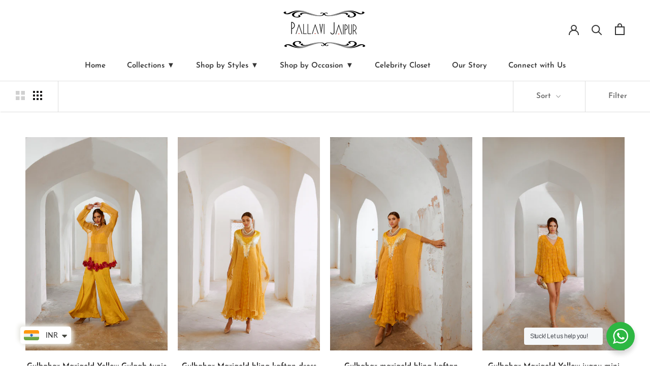

--- FILE ---
content_type: text/html; charset=utf-8
request_url: https://www.pallavijaipur.com/collections/gulbahar
body_size: 67296
content:
<!doctype html>

<html class="no-js" lang="en">
  <head>


<script>
window.KiwiSizing = window.KiwiSizing === undefined ? {} : window.KiwiSizing;
KiwiSizing.shop = "pallavijaipur-label.myshopify.com";


</script>
    <meta charset="utf-8"> 
    <meta http-equiv="X-UA-Compatible" content="IE=edge,chrome=1">
    <meta name="viewport" content="width=device-width, initial-scale=1.0, height=device-height, minimum-scale=1.0, maximum-scale=1.0">
    <meta name="theme-color" content="">

    <title>
      Gulbahar &ndash; Pallavi Jaipur
    </title><link rel="canonical" href="https://www.pallavijaipur.com/collections/gulbahar"><link rel="shortcut icon" href="//www.pallavijaipur.com/cdn/shop/files/Untitled_design_3_96x.png?v=1654087810" type="image/png"><meta property="og:type" content="website">
  <meta property="og:title" content="Gulbahar">
  <meta property="og:image" content="http://www.pallavijaipur.com/cdn/shop/files/COVERPICTURE_a1c6dac6-8b93-4078-9c22-5aef5e3f85a4.jpg?v=1721354527">
  <meta property="og:image:secure_url" content="https://www.pallavijaipur.com/cdn/shop/files/COVERPICTURE_a1c6dac6-8b93-4078-9c22-5aef5e3f85a4.jpg?v=1721354527">
  <meta property="og:image:width" content="3448">
  <meta property="og:image:height" content="5176"><meta property="og:url" content="https://www.pallavijaipur.com/collections/gulbahar">
<meta property="og:site_name" content="Pallavi Jaipur"><meta name="twitter:card" content="summary"><meta name="twitter:title" content="Gulbahar">
  <meta name="twitter:description" content="">
  <meta name="twitter:image" content="https://www.pallavijaipur.com/cdn/shop/files/COVERPICTURE_a1c6dac6-8b93-4078-9c22-5aef5e3f85a4_600x600_crop_center.jpg?v=1721354527">
    <style>
  @font-face {
  font-family: "Josefin Sans";
  font-weight: 600;
  font-style: normal;
  font-display: fallback;
  src: url("//www.pallavijaipur.com/cdn/fonts/josefin_sans/josefinsans_n6.afe095792949c54ae236c64ec95a9caea4be35d6.woff2") format("woff2"),
       url("//www.pallavijaipur.com/cdn/fonts/josefin_sans/josefinsans_n6.0ea222c12f299e43fa61b9245ec23b623ebeb1e9.woff") format("woff");
}

  @font-face {
  font-family: Lato;
  font-weight: 400;
  font-style: normal;
  font-display: fallback;
  src: url("//www.pallavijaipur.com/cdn/fonts/lato/lato_n4.c3b93d431f0091c8be23185e15c9d1fee1e971c5.woff2") format("woff2"),
       url("//www.pallavijaipur.com/cdn/fonts/lato/lato_n4.d5c00c781efb195594fd2fd4ad04f7882949e327.woff") format("woff");
}


  @font-face {
  font-family: Lato;
  font-weight: 700;
  font-style: normal;
  font-display: fallback;
  src: url("//www.pallavijaipur.com/cdn/fonts/lato/lato_n7.900f219bc7337bc57a7a2151983f0a4a4d9d5dcf.woff2") format("woff2"),
       url("//www.pallavijaipur.com/cdn/fonts/lato/lato_n7.a55c60751adcc35be7c4f8a0313f9698598612ee.woff") format("woff");
}

  @font-face {
  font-family: Lato;
  font-weight: 400;
  font-style: italic;
  font-display: fallback;
  src: url("//www.pallavijaipur.com/cdn/fonts/lato/lato_i4.09c847adc47c2fefc3368f2e241a3712168bc4b6.woff2") format("woff2"),
       url("//www.pallavijaipur.com/cdn/fonts/lato/lato_i4.3c7d9eb6c1b0a2bf62d892c3ee4582b016d0f30c.woff") format("woff");
}

  @font-face {
  font-family: Lato;
  font-weight: 700;
  font-style: italic;
  font-display: fallback;
  src: url("//www.pallavijaipur.com/cdn/fonts/lato/lato_i7.16ba75868b37083a879b8dd9f2be44e067dfbf92.woff2") format("woff2"),
       url("//www.pallavijaipur.com/cdn/fonts/lato/lato_i7.4c07c2b3b7e64ab516aa2f2081d2bb0366b9dce8.woff") format("woff");
}


  :root {
    --heading-font-family : "Josefin Sans", sans-serif;
    --heading-font-weight : 600;
    --heading-font-style  : normal;

    --text-font-family : Lato, sans-serif;
    --text-font-weight : 400;
    --text-font-style  : normal;

    --base-text-font-size   : 16px;
    --default-text-font-size: 14px;--background          : #ffffff;
    --background-rgb      : 255, 255, 255;
    --light-background    : #ffffff;
    --light-background-rgb: 255, 255, 255;
    --heading-color       : #1c1b1b;
    --text-color          : #1c1b1b;
    --text-color-rgb      : 28, 27, 27;
    --text-color-light    : #6a6a6a;
    --text-color-light-rgb: 106, 106, 106;
    --link-color          : #ffffff;
    --link-color-rgb      : 255, 255, 255;
    --border-color        : #dddddd;
    --border-color-rgb    : 221, 221, 221;

    --button-background    : #7f1734;
    --button-background-rgb: 127, 23, 52;
    --button-text-color    : #ffffff;

    --header-background       : #ffffff;
    --header-heading-color    : #363636;
    --header-light-text-color : #6a6a6a;
    --header-border-color     : #e1e1e1;

    --footer-background    : #5c1428;
    --footer-text-color    : #ffffff;
    --footer-heading-color : #ffffff;
    --footer-border-color  : #743748;

    --navigation-background      : #1c1b1b;
    --navigation-background-rgb  : 28, 27, 27;
    --navigation-text-color      : #ffffff;
    --navigation-text-color-light: rgba(255, 255, 255, 0.5);
    --navigation-border-color    : rgba(255, 255, 255, 0.25);

    --newsletter-popup-background     : #7f1734;
    --newsletter-popup-text-color     : #ffffff;
    --newsletter-popup-text-color-rgb : 255, 255, 255;

    --secondary-elements-background       : #1c1b1b;
    --secondary-elements-background-rgb   : 28, 27, 27;
    --secondary-elements-text-color       : #ffffff;
    --secondary-elements-text-color-light : rgba(255, 255, 255, 0.5);
    --secondary-elements-border-color     : rgba(255, 255, 255, 0.25);

    --product-sale-price-color    : #7f1734;
    --product-sale-price-color-rgb: 127, 23, 52;
    --product-star-rating: #f6a429;

    /* Shopify related variables */
    --payment-terms-background-color: #ffffff;

    /* Products */

    --horizontal-spacing-four-products-per-row: 20px;
        --horizontal-spacing-two-products-per-row : 20px;

    --vertical-spacing-four-products-per-row: 60px;
        --vertical-spacing-two-products-per-row : 75px;

    /* Animation */
    --drawer-transition-timing: cubic-bezier(0.645, 0.045, 0.355, 1);
    --header-base-height: 80px; /* We set a default for browsers that do not support CSS variables */

    /* Cursors */
    --cursor-zoom-in-svg    : url(//www.pallavijaipur.com/cdn/shop/t/31/assets/cursor-zoom-in.svg?v=170532930330058140181646678260);
    --cursor-zoom-in-2x-svg : url(//www.pallavijaipur.com/cdn/shop/t/31/assets/cursor-zoom-in-2x.svg?v=56685658183649387561646678260);
  }
</style>

<script>
  // IE11 does not have support for CSS variables, so we have to polyfill them
  if (!(((window || {}).CSS || {}).supports && window.CSS.supports('(--a: 0)'))) {
    const script = document.createElement('script');
    script.type = 'text/javascript';
    script.src = 'https://cdn.jsdelivr.net/npm/css-vars-ponyfill@2';
    script.onload = function() {
      cssVars({});
    };

    document.getElementsByTagName('head')[0].appendChild(script);
  }
</script>

    <script>window.performance && window.performance.mark && window.performance.mark('shopify.content_for_header.start');</script><meta name="google-site-verification" content="m_GeT4OERrf5ZS81r8gjl91Q4b6YFtMpCdaW8ngwsLw">
<meta name="facebook-domain-verification" content="9ytnfqd6mbng5bjwof4vgmtpwi1xm6">
<meta id="shopify-digital-wallet" name="shopify-digital-wallet" content="/27139735649/digital_wallets/dialog">
<meta name="shopify-checkout-api-token" content="8c82b70c0cead42cc129910a37e873de">
<meta id="in-context-paypal-metadata" data-shop-id="27139735649" data-venmo-supported="false" data-environment="production" data-locale="en_US" data-paypal-v4="true" data-currency="INR">
<link rel="alternate" type="application/atom+xml" title="Feed" href="/collections/gulbahar.atom" />
<link rel="next" href="/collections/gulbahar?page=2">
<link rel="alternate" type="application/json+oembed" href="https://www.pallavijaipur.com/collections/gulbahar.oembed">
<script async="async" src="/checkouts/internal/preloads.js?locale=en-IN"></script>
<script id="apple-pay-shop-capabilities" type="application/json">{"shopId":27139735649,"countryCode":"IN","currencyCode":"INR","merchantCapabilities":["supports3DS"],"merchantId":"gid:\/\/shopify\/Shop\/27139735649","merchantName":"Pallavi Jaipur","requiredBillingContactFields":["postalAddress","email","phone"],"requiredShippingContactFields":["postalAddress","email","phone"],"shippingType":"shipping","supportedNetworks":["visa","masterCard","amex"],"total":{"type":"pending","label":"Pallavi Jaipur","amount":"1.00"},"shopifyPaymentsEnabled":false,"supportsSubscriptions":false}</script>
<script id="shopify-features" type="application/json">{"accessToken":"8c82b70c0cead42cc129910a37e873de","betas":["rich-media-storefront-analytics"],"domain":"www.pallavijaipur.com","predictiveSearch":true,"shopId":27139735649,"locale":"en"}</script>
<script>var Shopify = Shopify || {};
Shopify.shop = "pallavijaipur-label.myshopify.com";
Shopify.locale = "en";
Shopify.currency = {"active":"INR","rate":"1.0"};
Shopify.country = "IN";
Shopify.theme = {"name":"Prestige 5.6.2","id":129236959402,"schema_name":"Prestige","schema_version":"5.6.2","theme_store_id":855,"role":"main"};
Shopify.theme.handle = "null";
Shopify.theme.style = {"id":null,"handle":null};
Shopify.cdnHost = "www.pallavijaipur.com/cdn";
Shopify.routes = Shopify.routes || {};
Shopify.routes.root = "/";</script>
<script type="module">!function(o){(o.Shopify=o.Shopify||{}).modules=!0}(window);</script>
<script>!function(o){function n(){var o=[];function n(){o.push(Array.prototype.slice.apply(arguments))}return n.q=o,n}var t=o.Shopify=o.Shopify||{};t.loadFeatures=n(),t.autoloadFeatures=n()}(window);</script>
<script id="shop-js-analytics" type="application/json">{"pageType":"collection"}</script>
<script defer="defer" async type="module" src="//www.pallavijaipur.com/cdn/shopifycloud/shop-js/modules/v2/client.init-shop-cart-sync_BdyHc3Nr.en.esm.js"></script>
<script defer="defer" async type="module" src="//www.pallavijaipur.com/cdn/shopifycloud/shop-js/modules/v2/chunk.common_Daul8nwZ.esm.js"></script>
<script type="module">
  await import("//www.pallavijaipur.com/cdn/shopifycloud/shop-js/modules/v2/client.init-shop-cart-sync_BdyHc3Nr.en.esm.js");
await import("//www.pallavijaipur.com/cdn/shopifycloud/shop-js/modules/v2/chunk.common_Daul8nwZ.esm.js");

  window.Shopify.SignInWithShop?.initShopCartSync?.({"fedCMEnabled":true,"windoidEnabled":true});

</script>
<script>(function() {
  var isLoaded = false;
  function asyncLoad() {
    if (isLoaded) return;
    isLoaded = true;
    var urls = ["https:\/\/app.kiwisizing.com\/web\/js\/dist\/kiwiSizing\/plugin\/SizingPlugin.prod.js?v=330\u0026shop=pallavijaipur-label.myshopify.com","https:\/\/cdn.shopify.com\/s\/files\/1\/0271\/3973\/5649\/t\/31\/assets\/subscribe-it.js?v=1680268342\u0026shop=pallavijaipur-label.myshopify.com","https:\/\/cdn.shopify.com\/s\/files\/1\/0449\/2568\/1820\/t\/4\/assets\/booster_currency.js?v=1624978055\u0026shop=pallavijaipur-label.myshopify.com","https:\/\/cdn.shopify.com\/s\/files\/1\/0449\/2568\/1820\/t\/4\/assets\/booster_currency.js?v=1624978055\u0026shop=pallavijaipur-label.myshopify.com","https:\/\/cdn.shopify.com\/s\/files\/1\/0271\/3973\/5649\/t\/31\/assets\/callforprice_install.js?v=1661235464\u0026shop=pallavijaipur-label.myshopify.com","https:\/\/cdn.nfcube.com\/instafeed-481acbda084762d4e7689aafe75bbcc6.js?shop=pallavijaipur-label.myshopify.com"];
    for (var i = 0; i < urls.length; i++) {
      var s = document.createElement('script');
      s.type = 'text/javascript';
      s.async = true;
      s.src = urls[i];
      var x = document.getElementsByTagName('script')[0];
      x.parentNode.insertBefore(s, x);
    }
  };
  if(window.attachEvent) {
    window.attachEvent('onload', asyncLoad);
  } else {
    window.addEventListener('load', asyncLoad, false);
  }
})();</script>
<script id="__st">var __st={"a":27139735649,"offset":19800,"reqid":"30b2191e-ac79-4f06-9f07-f501bd735fcd-1769028483","pageurl":"www.pallavijaipur.com\/collections\/gulbahar","u":"06f81f17f27a","p":"collection","rtyp":"collection","rid":492145901889};</script>
<script>window.ShopifyPaypalV4VisibilityTracking = true;</script>
<script id="captcha-bootstrap">!function(){'use strict';const t='contact',e='account',n='new_comment',o=[[t,t],['blogs',n],['comments',n],[t,'customer']],c=[[e,'customer_login'],[e,'guest_login'],[e,'recover_customer_password'],[e,'create_customer']],r=t=>t.map((([t,e])=>`form[action*='/${t}']:not([data-nocaptcha='true']) input[name='form_type'][value='${e}']`)).join(','),a=t=>()=>t?[...document.querySelectorAll(t)].map((t=>t.form)):[];function s(){const t=[...o],e=r(t);return a(e)}const i='password',u='form_key',d=['recaptcha-v3-token','g-recaptcha-response','h-captcha-response',i],f=()=>{try{return window.sessionStorage}catch{return}},m='__shopify_v',_=t=>t.elements[u];function p(t,e,n=!1){try{const o=window.sessionStorage,c=JSON.parse(o.getItem(e)),{data:r}=function(t){const{data:e,action:n}=t;return t[m]||n?{data:e,action:n}:{data:t,action:n}}(c);for(const[e,n]of Object.entries(r))t.elements[e]&&(t.elements[e].value=n);n&&o.removeItem(e)}catch(o){console.error('form repopulation failed',{error:o})}}const l='form_type',E='cptcha';function T(t){t.dataset[E]=!0}const w=window,h=w.document,L='Shopify',v='ce_forms',y='captcha';let A=!1;((t,e)=>{const n=(g='f06e6c50-85a8-45c8-87d0-21a2b65856fe',I='https://cdn.shopify.com/shopifycloud/storefront-forms-hcaptcha/ce_storefront_forms_captcha_hcaptcha.v1.5.2.iife.js',D={infoText:'Protected by hCaptcha',privacyText:'Privacy',termsText:'Terms'},(t,e,n)=>{const o=w[L][v],c=o.bindForm;if(c)return c(t,g,e,D).then(n);var r;o.q.push([[t,g,e,D],n]),r=I,A||(h.body.append(Object.assign(h.createElement('script'),{id:'captcha-provider',async:!0,src:r})),A=!0)});var g,I,D;w[L]=w[L]||{},w[L][v]=w[L][v]||{},w[L][v].q=[],w[L][y]=w[L][y]||{},w[L][y].protect=function(t,e){n(t,void 0,e),T(t)},Object.freeze(w[L][y]),function(t,e,n,w,h,L){const[v,y,A,g]=function(t,e,n){const i=e?o:[],u=t?c:[],d=[...i,...u],f=r(d),m=r(i),_=r(d.filter((([t,e])=>n.includes(e))));return[a(f),a(m),a(_),s()]}(w,h,L),I=t=>{const e=t.target;return e instanceof HTMLFormElement?e:e&&e.form},D=t=>v().includes(t);t.addEventListener('submit',(t=>{const e=I(t);if(!e)return;const n=D(e)&&!e.dataset.hcaptchaBound&&!e.dataset.recaptchaBound,o=_(e),c=g().includes(e)&&(!o||!o.value);(n||c)&&t.preventDefault(),c&&!n&&(function(t){try{if(!f())return;!function(t){const e=f();if(!e)return;const n=_(t);if(!n)return;const o=n.value;o&&e.removeItem(o)}(t);const e=Array.from(Array(32),(()=>Math.random().toString(36)[2])).join('');!function(t,e){_(t)||t.append(Object.assign(document.createElement('input'),{type:'hidden',name:u})),t.elements[u].value=e}(t,e),function(t,e){const n=f();if(!n)return;const o=[...t.querySelectorAll(`input[type='${i}']`)].map((({name:t})=>t)),c=[...d,...o],r={};for(const[a,s]of new FormData(t).entries())c.includes(a)||(r[a]=s);n.setItem(e,JSON.stringify({[m]:1,action:t.action,data:r}))}(t,e)}catch(e){console.error('failed to persist form',e)}}(e),e.submit())}));const S=(t,e)=>{t&&!t.dataset[E]&&(n(t,e.some((e=>e===t))),T(t))};for(const o of['focusin','change'])t.addEventListener(o,(t=>{const e=I(t);D(e)&&S(e,y())}));const B=e.get('form_key'),M=e.get(l),P=B&&M;t.addEventListener('DOMContentLoaded',(()=>{const t=y();if(P)for(const e of t)e.elements[l].value===M&&p(e,B);[...new Set([...A(),...v().filter((t=>'true'===t.dataset.shopifyCaptcha))])].forEach((e=>S(e,t)))}))}(h,new URLSearchParams(w.location.search),n,t,e,['guest_login'])})(!0,!0)}();</script>
<script integrity="sha256-4kQ18oKyAcykRKYeNunJcIwy7WH5gtpwJnB7kiuLZ1E=" data-source-attribution="shopify.loadfeatures" defer="defer" src="//www.pallavijaipur.com/cdn/shopifycloud/storefront/assets/storefront/load_feature-a0a9edcb.js" crossorigin="anonymous"></script>
<script data-source-attribution="shopify.dynamic_checkout.dynamic.init">var Shopify=Shopify||{};Shopify.PaymentButton=Shopify.PaymentButton||{isStorefrontPortableWallets:!0,init:function(){window.Shopify.PaymentButton.init=function(){};var t=document.createElement("script");t.src="https://www.pallavijaipur.com/cdn/shopifycloud/portable-wallets/latest/portable-wallets.en.js",t.type="module",document.head.appendChild(t)}};
</script>
<script data-source-attribution="shopify.dynamic_checkout.buyer_consent">
  function portableWalletsHideBuyerConsent(e){var t=document.getElementById("shopify-buyer-consent"),n=document.getElementById("shopify-subscription-policy-button");t&&n&&(t.classList.add("hidden"),t.setAttribute("aria-hidden","true"),n.removeEventListener("click",e))}function portableWalletsShowBuyerConsent(e){var t=document.getElementById("shopify-buyer-consent"),n=document.getElementById("shopify-subscription-policy-button");t&&n&&(t.classList.remove("hidden"),t.removeAttribute("aria-hidden"),n.addEventListener("click",e))}window.Shopify?.PaymentButton&&(window.Shopify.PaymentButton.hideBuyerConsent=portableWalletsHideBuyerConsent,window.Shopify.PaymentButton.showBuyerConsent=portableWalletsShowBuyerConsent);
</script>
<script data-source-attribution="shopify.dynamic_checkout.cart.bootstrap">document.addEventListener("DOMContentLoaded",(function(){function t(){return document.querySelector("shopify-accelerated-checkout-cart, shopify-accelerated-checkout")}if(t())Shopify.PaymentButton.init();else{new MutationObserver((function(e,n){t()&&(Shopify.PaymentButton.init(),n.disconnect())})).observe(document.body,{childList:!0,subtree:!0})}}));
</script>
<link id="shopify-accelerated-checkout-styles" rel="stylesheet" media="screen" href="https://www.pallavijaipur.com/cdn/shopifycloud/portable-wallets/latest/accelerated-checkout-backwards-compat.css" crossorigin="anonymous">
<style id="shopify-accelerated-checkout-cart">
        #shopify-buyer-consent {
  margin-top: 1em;
  display: inline-block;
  width: 100%;
}

#shopify-buyer-consent.hidden {
  display: none;
}

#shopify-subscription-policy-button {
  background: none;
  border: none;
  padding: 0;
  text-decoration: underline;
  font-size: inherit;
  cursor: pointer;
}

#shopify-subscription-policy-button::before {
  box-shadow: none;
}

      </style>

<script>window.performance && window.performance.mark && window.performance.mark('shopify.content_for_header.end');</script>

    <link rel="stylesheet" href="//www.pallavijaipur.com/cdn/shop/t/31/assets/theme.css?v=177587255702046844671699361248">

    <script>// This allows to expose several variables to the global scope, to be used in scripts
      window.theme = {
        pageType: "collection",
        moneyFormat: "\u003cspan class=money\u003eRs. {{amount}}\u003c\/span\u003e",
        moneyWithCurrencyFormat: "\u003cspan class=money\u003eRs. {{amount}} INR\u003c\/span\u003e",
        currencyCodeEnabled: true,
        productImageSize: "natural",
        searchMode: "product",
        showPageTransition: true,
        showElementStaggering: true,
        showImageZooming: true
      };

      window.routes = {
        rootUrl: "\/",
        rootUrlWithoutSlash: '',
        cartUrl: "\/cart",
        cartAddUrl: "\/cart\/add",
        cartChangeUrl: "\/cart\/change",
        searchUrl: "\/search",
        productRecommendationsUrl: "\/recommendations\/products"
      };

      window.languages = {
        cartAddNote: "Add Order Note",
        cartEditNote: "Edit Order Note",
        productImageLoadingError: "This image could not be loaded. Please try to reload the page.",
        productFormAddToCart: "Add to cart",
        productFormUnavailable: "Unavailable",
        productFormSoldOut: "Sold Out",
        shippingEstimatorOneResult: "1 option available:",
        shippingEstimatorMoreResults: "{{count}} options available:",
        shippingEstimatorNoResults: "No shipping could be found"
      };

      window.lazySizesConfig = {
        loadHidden: false,
        hFac: 0.5,
        expFactor: 2,
        ricTimeout: 150,
        lazyClass: 'Image--lazyLoad',
        loadingClass: 'Image--lazyLoading',
        loadedClass: 'Image--lazyLoaded'
      };

      document.documentElement.className = document.documentElement.className.replace('no-js', 'js');
      document.documentElement.style.setProperty('--window-height', window.innerHeight + 'px');

      // We do a quick detection of some features (we could use Modernizr but for so little...)
      (function() {
        document.documentElement.className += ((window.CSS && window.CSS.supports('(position: sticky) or (position: -webkit-sticky)')) ? ' supports-sticky' : ' no-supports-sticky');
        document.documentElement.className += (window.matchMedia('(-moz-touch-enabled: 1), (hover: none)')).matches ? ' no-supports-hover' : ' supports-hover';
      }());

      
    </script>

    <script src="//www.pallavijaipur.com/cdn/shop/t/31/assets/lazysizes.min.js?v=174358363404432586981646678242" async></script><script src="//www.pallavijaipur.com/cdn/shop/t/31/assets/libs.min.js?v=26178543184394469741646678243" defer></script>
    <script src="//www.pallavijaipur.com/cdn/shop/t/31/assets/theme.js?v=122474771676897583491683976534" defer></script>
    <script src="//www.pallavijaipur.com/cdn/shop/t/31/assets/custom.js?v=183944157590872491501646678242" defer></script>
    <!-- MailerLite Universal -->
      <script>
          (function(w,d,e,u,f,l,n){w[f]=w[f]||function(){(w[f].q=w[f].q||[])
          .push(arguments);},l=d.createElement(e),l.async=1,l.src=u,
          n=d.getElementsByTagName(e)[0],n.parentNode.insertBefore(l,n);})
          (window,document,'script','https://assets.mailerlite.com/js/universal.js','ml');
          ml('account', '146358');
      </script>
    <!-- End MailerLite Universal -->
    <script>
      (function () {
        window.onpageshow = function() {
          if (window.theme.showPageTransition) {
            var pageTransition = document.querySelector('.PageTransition');

            if (pageTransition) {
              pageTransition.style.visibility = 'visible';
              pageTransition.style.opacity = '0';
            }
          }

          // When the page is loaded from the cache, we have to reload the cart content
          document.documentElement.dispatchEvent(new CustomEvent('cart:refresh', {
            bubbles: true
          }));
        };
      })();
    </script>

    


  <script type="application/ld+json">
  {
    "@context": "http://schema.org",
    "@type": "BreadcrumbList",
  "itemListElement": [{
      "@type": "ListItem",
      "position": 1,
      "name": "Home",
      "item": "https://www.pallavijaipur.com"
    },{
          "@type": "ListItem",
          "position": 2,
          "name": "Gulbahar",
          "item": "https://www.pallavijaipur.com/collections/gulbahar"
        }]
  }
  </script>

  

<!-- Google Tag Manager -->
<script>(function(w,d,s,l,i){w[l]=w[l]||[];w[l].push({'gtm.start':
new Date().getTime(),event:'gtm.js'});var f=d.getElementsByTagName(s)[0],
j=d.createElement(s),dl=l!='dataLayer'?'&l='+l:'';j.async=true;j.src=
'https://www.googletagmanager.com/gtm.js?id='+i+dl;f.parentNode.insertBefore(j,f);
})(window,document,'script','dataLayer','GTM-WP9PDSG');</script>
<!-- End Google Tag Manager -->
    


<script type="text/javascript">
    (function(c,l,a,r,i,t,y){
        c[a]=c[a]||function(){(c[a].q=c[a].q||[]).push(arguments)};
        t=l.createElement(r);t.async=1;t.src="https://www.clarity.ms/tag/"+i;
        y=l.getElementsByTagName(r)[0];y.parentNode.insertBefore(t,y);
    })(window, document, "clarity", "script", "jdfacm37j5");
</script>
  
<!-- BEGIN app block: shopify://apps/call-for-price-hide-price/blocks/app-embed/e3a6554d-005e-4c24-b847-3c5c8c6d5e1d --><!-- Cli 3.0 Migrated with Simplified Deployment Technique --><!-- BEGIN app snippet: callforprice_init -->



<script type='text/javascript'>

var lang_metafield = '{"translate_language_name":"en","trans_call_for_price_label":"Request for price","trans_phone_no_label":"Call for Price","trans_whatsapp_message":"Hi {store_name}, I am interested in this product. {product_url}. Price please ?","trans_whatsapp_label":"Get price on Whatsapp","trans_contact_form_heading":"Price request for","trans_name_label":"Name","trans_error_name_label":"Please fill out this field.","trans_email_label":"Email","trans_error_email_label":"Please fill out this field.","trans_phone_label":" Phone Number","trans_error_phone_label":"Please fill out this field.","trans_comment_label":"Comment","trans_error_comment_label":"Please fill out this field.","trans_submit_label":"Submit","trans_unavailable_label":"Unavailable","trans_thankyou_header":"Success","trans_thankyou_msg":"Your Request Submitted Successfully."}';

if (lang_metafield=='') { 
	lang_metafield = JSON.parse('{"translate_language_name":"en","trans_call_for_price_label":"Request for price","trans_phone_no_label":"Call for Price","trans_whatsapp_message":"Hi {store_name}, I am interested in this product. {product_url}. Price please ?","trans_whatsapp_label":"Get price on Whatsapp","trans_contact_form_heading":"Price request for","trans_name_label":"Name","trans_error_name_label":"Please fill out this field.","trans_email_label":"Email","trans_error_email_label":"Please fill out this field.","trans_phone_label":" Phone Number","trans_error_phone_label":"Please fill out this field.","trans_comment_label":"Comment","trans_error_comment_label":"Please fill out this field.","trans_submit_label":"Submit","trans_unavailable_label":"Unavailable","trans_thankyou_header":"Success","trans_thankyou_msg":"Your Request Submitted Successfully."}');
}
else{
	lang_metafield =JSON.parse('{"translate_language_name":"en","trans_call_for_price_label":"Request for price","trans_phone_no_label":"Call for Price","trans_whatsapp_message":"Hi {store_name}, I am interested in this product. {product_url}. Price please ?","trans_whatsapp_label":"Get price on Whatsapp","trans_contact_form_heading":"Price request for","trans_name_label":"Name","trans_error_name_label":"Please fill out this field.","trans_email_label":"Email","trans_error_email_label":"Please fill out this field.","trans_phone_label":" Phone Number","trans_error_phone_label":"Please fill out this field.","trans_comment_label":"Comment","trans_error_comment_label":"Please fill out this field.","trans_submit_label":"Submit","trans_unavailable_label":"Unavailable","trans_thankyou_header":"Success","trans_thankyou_msg":"Your Request Submitted Successfully."}');  
}

var handle_array = [];
var metafield_product_handles = 'dilruba-narangi-gota-patti-sharara-top-jacket,dilruba-bageecha-kurta-with-volume-sharara-and-dupatta,almond-embroidered-pallazo-set,almond-embroidered-saree,almond-pittan-embroidered-anarkali-set,aqua-boho-top-with-skirt-1,aubergine-kurta-sharara-and-dupatta-set,aubergine-saree-with-blouse,aubergine-saree-with-corset,border-saree-with-embellishments-and-embroidered-lace-blouse,beige-almond-kurta-sharara-set,beige-skirt-saree-with-blouse,tie-dye-skirt-with-cape-set,black-embroidered-kimono-kurta-set,black-grey-shaded-top-with-skirt,black-satin-frill-kurta-with-asymmetrical-pants,black-printed-layered-kurta-palazzo-set,black-saree-with-corset,black-saree-with-blouse,black-tunic-kurta-and-pant,black-zardosi-layered-long-dress,blue-ombre-shaded-gota-saree-blouse-set,blue-ombre-shaed-saree-blouse-set,pittan-embroidered-anarkali-set,bottle-green-crop-top-jacket-set,butterscotch-yellow-3d-gota-saree-with-blouse-set,candy-pink-embroidered-lehenga-set,dark-green-velvet-jacket-and-saree-pants,zardosi-embroidered-kurta-pant-and-dupatta-set,dusty-pink-tulle-tunic-with-flair-pantsdusty-pink-tulle-tunic-with-flair-pants,embroidered-ivory-tunic,embroidered-saree-with-boho-kimono-sleeve-blouse,embroidered-singlet-with-scalloped-edge-fall-pants,embroidered-tangerine-tunic,embroidered-border-saree-with-all-over-jaal-blouse,beige-saree-with-strap-blouse-and-jacket,fawn-off-shoulder-top-with-skirt,fawn-saree-with-blouse,gold-banarsi-lehenga-set,fringe-saree-fringed-singlet-blouse,green-pittan-embroidered-anarkali-set,green-kurta-set-with-jacket,grey-kurta-sharara-set,henna-green-anarkali-kurta-set,ivory-anarkali-churidar-dupatta-set,ivory-long-kurta-set-1,ivory-top-with-flare-pants,jade-green-organza-saree,jade-green-kurta-set,karishma-tanna-in-blue-ombre-lehenga-set,lavender-ombre-lehenga-set,layered-pleated-kurta-and-duptta,lemon-yellow-embroidered-silk-satin-saree,linen-satin-kurta-with-cullotes-and-organza-dupatta,copy-of-beetroot-organza-saree-with-blouse,marigold-yellow-scallop-suit-set,maroon-scallop-suit-set,midnight-blue-set-of-corset-and-pants,midnight-blue-top-with-pant,mustard-embroidered-kurta-with-cuollets-and-scallop-dupatta,navy-blue-shaded-anarkali-lehenga-set,off-white-crop-top-with-sharara-pants,ombre-blue-silk-embroidered-saree,ombre-sea-green-lehenga-set,onion-pink-kurta-with-cullotes-and-dupatta-suit-set,orange-kurta-sharara-set,orange-red-embroidered-lehenga-set-with-back-flare-blouse,parrot-green-kurta-sharara-set,peach-lehenga-set,lehenga-and-peplum-jacket-with-ruffled-jacket,pink-anarkali-blouse-and-pre-pleated-saree,pink-crop-top-with-pants-and-wrap-skirt,embroidered-kurta-cullotes-set-with-scallop-dupatta-1,emberoidered-saree-with-2-piece-blouse,pink-layered-kurta-palazzo-set,pink-shaded-embroidered-lehenga-set-with-ivory-blouse,powder-blue-embroidered-lehenga-set,powder-pink-embroidered-anarkali-set,linen-satin-kurta-with-cullotes-and-dupatta-suit-set,raspberry-tunic-with-crush-skirt-palazzo,red-and-maroon-lehenga-set,red-chiffon-double-layered-lehenga-set,red-embroidered-kurta-set,red-embroidered-lehenga-set-with-a-maroon-cape,red-printed-layered-kurta-palazzo-set,red-silk-chiffon-embroidered-saree,royal-blue-scallop-silk-saree,saffron-orange-embroidered-kurta-set,salmon-pink-anarkali-suit-set,sea-green-embroidered-lehenga-set,sea-green-scallop-suit-set,red-silk-embroidered-saree,teal-blue-printed-layered-kurta-palazzo-set,teal-blue-saree-with-skirt-and-blouse,tissue-saree-drape-kurta-set,turquoise-4-piece-suit-set,turquoise-blue-silk-kurta-set,turquoise-scallop-suit-set,side-slit-circle-motif-kurta-with-culottes-and-silk-dupatta,vintage-jacket-lehenga-set,bias-flair-long-kurta-pants-and-chunni-set,yellow-tunic-with-embroidered-palazzo,haseena-ambrayee-sharara-set-in-cobalt-blue,haseena-aqua-green-ombre-organza-anarkali-set,haseena-blooming-wine-sharara-set,haseena-leheriya-set-in-onion-pink,haseena-red-rose-anarkali-jacket-set,haseena-carmine-red-cutwork-layer-lehenga-set,haseena-coral-peach-tier-kali-combo-lehenga-set,haseena-sunehra-sitara-mehraab-lehenga-set,haseena-scarlet-red-bride-to-be-lehenga-set,haseena-candy-floss-pink-lehenga-set-with-chatak-pink-accent,haseena-metallic-mauve-lehenga-set,haseena-beetroot-cape-banarsi-sharara-set,haseena-moriyo-lehenga-set,haseena-crimson-red-structured-peplum-lehenga-set,soft-pinksilk-satin-embroidered-saree,red-linen-dori-marodi-kurta-set,gauahar-khan-in-butter-cream-embroidered-saree,bottle-green-chiffon-frilly-jacket-set,black-tunic-kurta-and-pants,grey-kurta-sharara-and-dupatta-set,orange-v-neck-kurta-set';
if(metafield_product_handles != '-1'){
	handle_array = metafield_product_handles.split(',');	
}

var productid_array = [];
var metafield_product_ids = '7488989462698,7488278921386,4720068624481,4371463864417,4370334875745,4384680575073,4384764067937,4384776552545,4384788709473,4377106481249,4370308759649,4384867811425,4717774700641,4371570393185,4383599427681,4371581239393,4716733694049,4384820035681,4384798539873,4410720223329,4371598540897,4720070656097,4384913162337,6095667101866,4410693320801,4717771030625,4384995278945,4364922454113,4371762577505,4371555516513,4376701861985,4376643666017,4376659394657,4376686624865,4374198648929,6095617458346,4384715014241,4384840220769,4717733118049,4372009648225,6095657107626,4364718211169,4410670481505,4366501970017,4371651362913,4384665731169,4383611977825,4364971868257,4377031606369,4717731053665,4371560431713,4371968753761,4370287198305,4376971346017,6154236166314,4716744933473,4716743557217,4370218549345,4384699482209,4376998805601,4716719964257,4371738361953,4370238177377,4366523564129,4376966365281,4716877873249,4384973979745,4716874596449,4716731564129,4371919208545,4371992969313,4384584237153,4377077219425,4372042678369,4384725663841,4716258361441,4720070000737,4717743538273,4376946606177,4384608092257,4384895139937,4384938295393,4364794724449,4384954351713,4716737855585,4364841680993,4370214355041,4370277007457,4716878856289,4364944965729,4716745588833,4364763627617,4716740083809,4384892649569,4717781483617,4717773946977,4370224939105,4716746014817,4376892014689,4384952090721,4371827720289,4384596394081,8022186230081,8022240526657,8022264578369,8017943232833,8022197305665,8062169284929,8062169743681,8075495309633,8075502813505,8075507597633,8075512643905,8075520147777,8110749122881,8110762852673,4371518652513,4364822380641,4508010643553,4364893093985,4371576881249,4383594152033,4370258952289';
if(metafield_product_ids != '-1'){
	productid_array = metafield_product_ids.split(',');	
}
  
var collectionid_array = '-1';

var product_tags_array = [];
var metafield_product_tags = '-1';
if(metafield_product_tags != '-1'){
	product_tags_array = metafield_product_tags.split(',');	
}

var hide_price= 1;
var hide_ajaxaddtocart = '1' === '0' ? 0 : 1;
var display_phone = '0'=== '0' ? 0 : 1;
var phone_no = '+568932564789';
var display_call_for_price = '0'=== '0' ? 0 : 1;

if (lang_metafield.trans_call_for_price_label) {
	var call_for_price_label = lang_metafield.trans_call_for_price_label;   
}else{
	var call_for_price_label = 'Request for price';
} 

var css_style_button = '-1';
var enabled_captcha = '0'=== '0' ? 0 : 1;
var site_key = '-1';
var recaptcha_ver = 'v2';

if (lang_metafield.trans_thankyou_msg) {
	var thankyou_msg = lang_metafield.trans_thankyou_msg;   
}else{
	var thankyou_msg = 'Your Request Submitted Successfully.';
} 

if (lang_metafield.trans_thankyou_header) {
	var thankyou_header = lang_metafield.trans_thankyou_header;   
}else{
	var thankyou_header = 'Success';
} 

if (lang_metafield.trans_name_label) {
	var name_label = replaceHTMLEntities(lang_metafield.trans_name_label);   
}else{
	var name_label = 'Name';
}

if (lang_metafield.trans_email_label) {
	var email_label = replaceHTMLEntities(lang_metafield.trans_email_label);   
}else{
	var email_label = 'Email';
}

if (lang_metafield.trans_phone_label) {
	var phone_label = replaceHTMLEntities(lang_metafield.trans_phone_label);   
}else{
	var phone_label = 'Phone Number';
} 

if (lang_metafield.trans_comment_label) {
	var comment_label = replaceHTMLEntities(lang_metafield.trans_comment_label);   
}else{
	var comment_label = 'Comment';
} 
	
if (lang_metafield.trans_submit_label) {
	var submit_label = replaceHTMLEntities(lang_metafield.trans_submit_label);   
}else{
	var submit_label = 'Submit';
} 

if (lang_metafield.trans_error_name_label) {
	var error_name_label = lang_metafield.trans_error_name_label;   
}else{
	var error_name_label = 'Please fill out this field.';
} 

if (lang_metafield.trans_error_email_label) {
	var error_email_label = lang_metafield.trans_error_email_label;   
}else{
	var error_email_label = 'Please fill out this field.';
} 

if (lang_metafield.trans_error_phone_label) {
	var error_phone_label = lang_metafield.trans_error_phone_label;   
}else{
	var error_phone_label = 'Please fill out this field.';
} 

if (lang_metafield.trans_error_comment_label) {
	var error_comment_label = lang_metafield.trans_error_comment_label;   
}else{
	var error_comment_label = 'Please fill out this field.';
} 

var enable_app = '1'=== '0' ? 0 : 1;
var enable_outofstock = '1'=== '0' ? 0 : 1;
var price_selector = '.ProductItem__PriceList';
var cart_selector = '#AddToCart-product-template';

if (lang_metafield.trans_phone_no_label) {
	var phone_no_label = lang_metafield.trans_phone_no_label;   
}else{
	var phone_no_label = 'Call for Price';
} 

var required_field = 'name,email,comment';

if (lang_metafield.trans_contact_form_heading) {
	var contact_form_heading = lang_metafield.trans_contact_form_heading;   
}else{
	var contact_form_heading = 'Price request for';
} 

var parent_selector = '.Grid__Cell, .Carousel__Cell';

if (lang_metafield.trans_unavailable_label) {
	var unavailable_label = lang_metafield.trans_unavailable_label;   
}else{
	var unavailable_label = 'Unavailable';
} 

var show_price = 'no';
var enable_cfp_for_zero_price_prd = 'yes';
var enable_cfp_for_all_products = 'no';
var enable_cfp_soldout_products = 'no';
var hide_cfp_btn_on_collection = 'no';
var hide_phone_no_on_collection = 'no';
var enable_whatsapp = '1'=== '0' ? 0 : 1;
var whatsapp_number =  '+918769561711';
var cfp_in_template = 'collection';

if (lang_metafield.trans_whatsapp_message) {
	var whatsapp_message = lang_metafield.trans_whatsapp_message;   
}else{
	var whatsapp_message =  'Hi Pallavi Jaipur, I am interested in this product. {product_url}. Price please ?';
} 

var hide_whatsapp_button_on_collection = '0'=== '0' ? 0 : 1;

if (lang_metafield.trans_whatsapp_label) {
	var whatsapp_button_text = lang_metafield.trans_whatsapp_label;   
}else{
	var whatsapp_button_text = 'Get price on Whatsapp';
}

var whatsapp_button_background_color = '#7F1734';
var whatsapp_button_text_color = '#ffffff';
var whatsapp_css_style_button = '-1';
var phoneno_css_style_button = '-1';

var coll_page_selector = '-1';
var button_target = '-1';

//added by Shailesh 8-11-23
//Static Class/Id arrays based on free shopify themes
var coll_prd_container_ele = [];
var coll_btn_container_ele = [];
//ended by Shailesh 8-11-23

//added by Shailesh 8-11-2023
if(typeof coll_page_selector !== "undefined") {
  if(coll_page_selector != "-1") {        
    coll_page_selector = coll_page_selector.replace(/(^,)|(,$)/g, "");
    coll_prd_container_ele.push(coll_page_selector);        
  }/*else{
    coll_prd_container_ele = [".grid__item"];
  }*/
}
coll_page_selector = coll_prd_container_ele.toString();

if(typeof button_target !== "undefined") {
  if(button_target != "-1") {        
    button_target = button_target.replace(/(^,)|(,$)/g, "");
    coll_btn_container_ele.push(button_target);        
  }/*else{
    coll_btn_container_ele = [".card-information"];
  }*/
}
button_target = coll_btn_container_ele.toString();
//ended by Shailesh 8-11-2023


// Function to replace HTML entities
function replaceHTMLEntities(str) {
  return str.replace(/&#34;/g, '"').replace(/&#39;/g, "'");
}
</script>
<!-- END app snippet --><!-- BEGIN app snippet: app-script --><link href="//cdn.shopify.com/extensions/0199c7b4-583f-7bf4-8ab1-43a06fa89011/call-for-price-hide-price-27/assets/cws-callforprice.css" rel="stylesheet" type="text/css" media="all" />


<style type="text/css">
	.btn.cwsCallforPrice { background-color: #7F1734; color: #ffffff; }
	.cwsModal .modal-header h2 { color: #ffffff; }
	.cwsModal .modal-header { background-color: #7F1734; }
	.btn.cfpnumber { background-color: #7F1734; color: #ffffff; }
	.btn.whatsappcfp { background-color: #7F1734; color: #ffffff; }
	#cwsCFPsubmit { background-color: #7F1734 !important; color: #ffffff !important; }
</style>











<script type="text/javascript">
window.cfp_collection_products = {};


	
	   
	   window.cfp_collection_products["gulbahar-marigold-yellow-gulaab-tunic-set-with-bell-bottoms-and-inner"] = { "id" : 9639200850241, "price" : 3700000, "handle" : "gulbahar-marigold-yellow-gulaab-tunic-set-with-bell-bottoms-and-inner", "available" : true, "tags" : ["gulbahar"] };	   
	
	   
	   window.cfp_collection_products["gulbahar-marigold-bling-kaftan-dress-set"] = { "id" : 9639242432833, "price" : 2600000, "handle" : "gulbahar-marigold-bling-kaftan-dress-set", "available" : true, "tags" : ["gulbahar"] };	   
	
	   
	   window.cfp_collection_products["gulbahar-marigold-bling-kaftan"] = { "id" : 9639245152577, "price" : 1500000, "handle" : "gulbahar-marigold-bling-kaftan", "available" : true, "tags" : ["gulbahar"] };	   
	
	   
	   window.cfp_collection_products["gulbahar-marigold-yellow-jugnu-mini-dress"] = { "id" : 9640659845441, "price" : 1600000, "handle" : "gulbahar-marigold-yellow-jugnu-mini-dress", "available" : true, "tags" : ["gulbahar"] };	   
	
	   
	   window.cfp_collection_products["gulbahar-lemon-green-cowl-jumpsuit-with-chiffon-jacket-belt-set"] = { "id" : 9635182215489, "price" : 2800000, "handle" : "gulbahar-lemon-green-cowl-jumpsuit-with-chiffon-jacket-belt-set", "available" : true, "tags" : ["gulbahar"] };	   
	
	   
	   window.cfp_collection_products["gulbahar-lemon-green-sheesha-koti-with-chiffon-jacket-and-loose-pant-set"] = { "id" : 9639191216449, "price" : 2950000, "handle" : "gulbahar-lemon-green-sheesha-koti-with-chiffon-jacket-and-loose-pant-set", "available" : true, "tags" : ["gulbahar"] };	   
	
	   
	   window.cfp_collection_products["gulbahar-hot-pink-bell-cape-and-drape-skirt-set"] = { "id" : 9640699035969, "price" : 2100000, "handle" : "gulbahar-hot-pink-bell-cape-and-drape-skirt-set", "available" : true, "tags" : ["gulbahar"] };	   
	
	   
	   window.cfp_collection_products["gulbahar-bottle-green-bell-cape-and-drape-skirt-set"] = { "id" : 9640697037121, "price" : 2100000, "handle" : "gulbahar-bottle-green-bell-cape-and-drape-skirt-set", "available" : true, "tags" : ["gulbahar"] };	   
	
	   
	   window.cfp_collection_products["gulbahar-lemon-green-cowl-jumpsuit-with-belt"] = { "id" : 9638897287489, "price" : 2200000, "handle" : "gulbahar-lemon-green-cowl-jumpsuit-with-belt", "available" : true, "tags" : ["gulbahar"] };	   
	
	   
	   window.cfp_collection_products["gulbahar-bumble-bee-green-halter-maxi"] = { "id" : 9640681341249, "price" : 2100000, "handle" : "gulbahar-bumble-bee-green-halter-maxi", "available" : true, "tags" : ["gulbahar"] };	   
	
	   
	   window.cfp_collection_products["gulbahar-marigold-one-off-shoulder-jugnu-sequin-draw-string-dress"] = { "id" : 9639267238209, "price" : 1900000, "handle" : "gulbahar-marigold-one-off-shoulder-jugnu-sequin-draw-string-dress", "available" : true, "tags" : ["gulbahar"] };	   
	
	   
	   window.cfp_collection_products["lemon-green-gulnasheen-jugnu-drape-saree-blouse-set"] = { "id" : 9639271399745, "price" : 3700000, "handle" : "lemon-green-gulnasheen-jugnu-drape-saree-blouse-set", "available" : true, "tags" : ["gulbahar"] };	   
	
	   
	   window.cfp_collection_products["marigold-gulbahar-saree-with-balloon-sleeve-blouse-set"] = { "id" : 9639274217793, "price" : 3700000, "handle" : "marigold-gulbahar-saree-with-balloon-sleeve-blouse-set", "available" : true, "tags" : ["gulbahar"] };	   
	
	   
	   window.cfp_collection_products["marigold-gulbahar-saree-with-laal-blouse-set"] = { "id" : 9639277134145, "price" : 3700000, "handle" : "marigold-gulbahar-saree-with-laal-blouse-set", "available" : true, "tags" : ["gulbahar"] };	   
	
	   
	   window.cfp_collection_products["gulbahar-maigold-yellow-the-jugnu-winged-tunic-sharara-set"] = { "id" : 9640276885825, "price" : 2550000, "handle" : "gulbahar-maigold-yellow-the-jugnu-winged-tunic-sharara-set", "available" : true, "tags" : ["gulbahar"] };	   
	
	   
	   window.cfp_collection_products["gulbahar-lemon-green-jugnu-bandeau-bodice-maxi"] = { "id" : 9640664826177, "price" : 2100000, "handle" : "gulbahar-lemon-green-jugnu-bandeau-bodice-maxi", "available" : true, "tags" : ["gulbahar"] };	   
	
	   
	   window.cfp_collection_products["gulbahar-chilly-red-organza-jacket-with-crop-top-and-culottes-set"] = { "id" : 9640667742529, "price" : 2600000, "handle" : "gulbahar-chilly-red-organza-jacket-with-crop-top-and-culottes-set", "available" : true, "tags" : ["gulbahar"] };	   
	
	   
	   window.cfp_collection_products["gulbahar-bumble-bee-green-boho-frill-top-with-inner-fall-pants-set"] = { "id" : 9640671215937, "price" : 1750000, "handle" : "gulbahar-bumble-bee-green-boho-frill-top-with-inner-fall-pants-set", "available" : true, "tags" : ["gulbahar"] };	   
	
	   
	   window.cfp_collection_products["gulbahar-bumble-bee-green-halter-maxi-with-seperate-bow-belt-set"] = { "id" : 9640673935681, "price" : 2900000, "handle" : "gulbahar-bumble-bee-green-halter-maxi-with-seperate-bow-belt-set", "available" : true, "tags" : ["gulbahar"] };	   
	
	   
	   window.cfp_collection_products["gulbahar-bumble-bee-green-halter-maxi-with-seperate-bow-set"] = { "id" : 9640674591041, "price" : 2600000, "handle" : "gulbahar-bumble-bee-green-halter-maxi-with-seperate-bow-set", "available" : true, "tags" : ["gulbahar"] };	   
	
	   
	   window.cfp_collection_products["gulbahar-bumble-bee-green-halter-maxi-with-belt-set"] = { "id" : 9640679309633, "price" : 2400000, "handle" : "gulbahar-bumble-bee-green-halter-maxi-with-belt-set", "available" : true, "tags" : ["gulbahar"] };	   
	
	   
	   window.cfp_collection_products["gulbahar-lemon-green-peekaboo-waist-jugnu-sequin-maxi"] = { "id" : 9639264747841, "price" : 1950000, "handle" : "gulbahar-lemon-green-peekaboo-waist-jugnu-sequin-maxi", "available" : true, "tags" : ["gulbahar"] };	   
	
	   
	   window.cfp_collection_products["lal-bagh-poppy-corset-maxi"] = { "id" : 9640683012417, "price" : 2400000, "handle" : "lal-bagh-poppy-corset-maxi", "available" : true, "tags" : ["gulbahar"] };	   
	
	   
	   window.cfp_collection_products["gulbahar-bumble-bee-boho-top-with-chilly-red-chiffon-skirt-set"] = { "id" : 9640684552513, "price" : 2700000, "handle" : "gulbahar-bumble-bee-boho-top-with-chilly-red-chiffon-skirt-set", "available" : true, "tags" : ["gulbahar"] };	   
	
	   
	   window.cfp_collection_products["gulbahar-chilly-poppy-boho-top-with-stripe-skirt-and-belt-set"] = { "id" : 9640687599937, "price" : 2700000, "handle" : "gulbahar-chilly-poppy-boho-top-with-stripe-skirt-and-belt-set", "available" : true, "tags" : ["gulbahar"] };	   
	
	   
	   window.cfp_collection_products["gulbahar-red-bandeau-string-top-with-stripe-skirt-and-belt-set"] = { "id" : 9640691040577, "price" : 1750000, "handle" : "gulbahar-red-bandeau-string-top-with-stripe-skirt-and-belt-set", "available" : true, "tags" : ["gulbahar"] };	   
	
	   
	   window.cfp_collection_products["gulbahar-the-poppy-treasure-tunic-set"] = { "id" : 9640693432641, "price" : 2900000, "handle" : "gulbahar-the-poppy-treasure-tunic-set", "available" : true, "tags" : ["gulbahar"] };	   
	
	   
	   window.cfp_collection_products["chilly-red-poppy-gul-dress-drape-saree-with-belt"] = { "id" : 9640695234881, "price" : 2400000, "handle" : "chilly-red-poppy-gul-dress-drape-saree-with-belt", "available" : true, "tags" : ["gulbahar"] };	   
	
	   
	   window.cfp_collection_products["gulbahar-drawstring-poppy-kaftan-dress"] = { "id" : 9640701559105, "price" : 1300000, "handle" : "gulbahar-drawstring-poppy-kaftan-dress", "available" : true, "tags" : ["gulbahar"] };	   
	
	   
	   window.cfp_collection_products["gulbahar-bumblebee-green-saree-with-boho-frill-blouse-set"] = { "id" : 9640703983937, "price" : 2250000, "handle" : "gulbahar-bumblebee-green-saree-with-boho-frill-blouse-set", "available" : true, "tags" : ["gulbahar"] };	   
	
	   
	   window.cfp_collection_products["gulbahar-chilly-red-bell-jumpsuit-with-belt"] = { "id" : 9640705786177, "price" : 2100000, "handle" : "gulbahar-chilly-red-bell-jumpsuit-with-belt", "available" : true, "tags" : ["gulbahar"] };	   
	
	   
	   window.cfp_collection_products["gulbahar-daisy-gulshan-boho-top-with-printed-chiffon-skirt-belt-set"] = { "id" : 9639212941633, "price" : 2800000, "handle" : "gulbahar-daisy-gulshan-boho-top-with-printed-chiffon-skirt-belt-set", "available" : true, "tags" : ["gulbahar"] };	   
	
	   
	   window.cfp_collection_products["bumblebee-green-popply-bell-jumpsuit-with-belt-set"] = { "id" : 9640708243777, "price" : 2100000, "handle" : "bumblebee-green-popply-bell-jumpsuit-with-belt-set", "available" : true, "tags" : ["gulbahar"] };	   
	
	   
	   window.cfp_collection_products["gulbahar-marigold-yellow-tassel-tunic-pant-set"] = { "id" : 9638910296385, "price" : 2100000, "handle" : "gulbahar-marigold-yellow-tassel-tunic-pant-set", "available" : true, "tags" : ["gulbahar"] };	   
	
	   
	   window.cfp_collection_products["gulbahar-lemon-green-tassel-tunic-pant-set"] = { "id" : 9638912721217, "price" : 2100000, "handle" : "gulbahar-lemon-green-tassel-tunic-pant-set", "available" : true, "tags" : ["gulbahar"] };	   
	
	   
	   window.cfp_collection_products["gulbahar-daisy-yellow-sheesha-koti-with-chiffon-jacket-and-loose-pant-set"] = { "id" : 9638915572033, "price" : 2950000, "handle" : "gulbahar-daisy-yellow-sheesha-koti-with-chiffon-jacket-and-loose-pant-set", "available" : true, "tags" : ["gulbahar"] };	   
	
	   
	   window.cfp_collection_products["gulbahar-daisy-yellow-sheesha-koti-loose-pant-set"] = { "id" : 9639188103489, "price" : 2650000, "handle" : "gulbahar-daisy-yellow-sheesha-koti-loose-pant-set", "available" : true, "tags" : ["gulbahar"] };	   
	
	   
	   window.cfp_collection_products["gulbahar-lemon-green-sheesha-koti-loose-pant-set"] = { "id" : 9639193379137, "price" : 2650000, "handle" : "gulbahar-lemon-green-sheesha-koti-loose-pant-set", "available" : true, "tags" : ["gulbahar"] };	   
	
	   
	   window.cfp_collection_products["gulbahar-lemon-green-guldasta-tunic-with-jugnu-sharara-and-belt-set"] = { "id" : 9639197278529, "price" : 3700000, "handle" : "gulbahar-lemon-green-guldasta-tunic-with-jugnu-sharara-and-belt-set", "available" : true, "tags" : ["gulbahar"] };	   
	
	   
	   window.cfp_collection_products["gulbahar-lemon-green-frill-kaftaan-with-widelegged-palazzo"] = { "id" : 9639203242305, "price" : 1950000, "handle" : "gulbahar-lemon-green-frill-kaftaan-with-widelegged-palazzo", "available" : true, "tags" : ["gulbahar"] };	   
	
	   
	   window.cfp_collection_products["gulbahar-lime-gulshan-boho-top-with-printed-chiffon-skirt-belt-set"] = { "id" : 9639210811713, "price" : 2800000, "handle" : "gulbahar-lime-gulshan-boho-top-with-printed-chiffon-skirt-belt-set", "available" : true, "tags" : ["gulbahar"] };	   
	
	   
	   window.cfp_collection_products["bumblebee-green-popply-bell-jumpsuit-with-belt-set-1"] = { "id" : 9640708407617, "price" : 1950000, "handle" : "bumblebee-green-popply-bell-jumpsuit-with-belt-set-1", "available" : true, "tags" : ["gulbahar"] };	   
	
	   
	   window.cfp_collection_products["gulbahar-lemon-green-dil-bagh-saree-blouse-set"] = { "id" : 9639220511041, "price" : 3700000, "handle" : "gulbahar-lemon-green-dil-bagh-saree-blouse-set", "available" : true, "tags" : ["gulbahar"] };	   
	
	   
	   window.cfp_collection_products["gulbahar-daisy-yellow-mimosa-florgeous-saree-blouse-set"] = { "id" : 9639224246593, "price" : 3700000, "handle" : "gulbahar-daisy-yellow-mimosa-florgeous-saree-blouse-set", "available" : true, "tags" : ["gulbahar"] };	   
	
	   
	   window.cfp_collection_products["gulbahar-marigold-sitara-toga-jumpsuit-set"] = { "id" : 9639234994497, "price" : 2900000, "handle" : "gulbahar-marigold-sitara-toga-jumpsuit-set", "available" : true, "tags" : ["gulbahar"] };	   
	
	   
	   window.cfp_collection_products["gulbahar-lemon-green-butterfly-boho-blouse-with-flair-skirt-set"] = { "id" : 9639236927809, "price" : 3000000, "handle" : "gulbahar-lemon-green-butterfly-boho-blouse-with-flair-skirt-set", "available" : true, "tags" : ["gulbahar"] };	   
	
	   
	   window.cfp_collection_products["gulbahar-marigold-yellow-jugnu-sitara-butterfly-blouse-with-flair-skirt-set"] = { "id" : 9639239156033, "price" : 3000000, "handle" : "gulbahar-marigold-yellow-jugnu-sitara-butterfly-blouse-with-flair-skirt-set", "available" : true, "tags" : ["gulbahar"] };	   
	
	   
	   window.cfp_collection_products["gulbahar-lemon-green-bling-kaftan-dress-set"] = { "id" : 9639250854209, "price" : 2600000, "handle" : "gulbahar-lemon-green-bling-kaftan-dress-set", "available" : true, "tags" : ["gulbahar"] };	   
	
	   
	   window.cfp_collection_products["gulbahar-lemon-green-bling-kaftan"] = { "id" : 9639252656449, "price" : 1500000, "handle" : "gulbahar-lemon-green-bling-kaftan", "available" : true, "tags" : ["gulbahar"] };	   
	
	   
	   window.cfp_collection_products["lemon-green-bahaar-anarkali-set"] = { "id" : 9639255277889, "price" : 4000000, "handle" : "lemon-green-bahaar-anarkali-set", "available" : true, "tags" : ["gulbahar"] };	   
	
	   
	   window.cfp_collection_products["gulbahar-lemon-green-midi-with-jugnu-cape-belt-set"] = { "id" : 9639259210049, "price" : 2500000, "handle" : "gulbahar-lemon-green-midi-with-jugnu-cape-belt-set", "available" : true, "tags" : ["gulbahar"] };	   
	
	   
	   window.cfp_collection_products["gulbahar-marigold-rose-cutdana-tunic-with-bow-pant-set"] = { "id" : 9639261831489, "price" : 2900000, "handle" : "gulbahar-marigold-rose-cutdana-tunic-with-bow-pant-set", "available" : true, "tags" : ["gulbahar"] };	   
	
	   
	   window.cfp_collection_products["gulbahar-hot-pink-mirror-corset-and-papa-pant-set"] = { "id" : 9651483476289, "price" : 2200000, "handle" : "gulbahar-hot-pink-mirror-corset-and-papa-pant-set", "available" : true, "tags" : ["gulbahar","gulbahar fusion edit"] };	   
	
	   
	   window.cfp_collection_products["gulbahar-basil-green-mirror-corset-and-papa-pant-set"] = { "id" : 9653208187201, "price" : 2200000, "handle" : "gulbahar-basil-green-mirror-corset-and-papa-pant-set", "available" : true, "tags" : ["gulbahar","gulbahar fusion edit"] };	   
	
	   
	   window.cfp_collection_products["gulbahar-red-stripe-koti-jacket-with-papa-pants-and-belt-set"] = { "id" : 9653212283201, "price" : 1350000, "handle" : "gulbahar-red-stripe-koti-jacket-with-papa-pants-and-belt-set", "available" : true, "tags" : ["gulbahar","gulbahar fusion edit"] };	   
	
	   
	   window.cfp_collection_products["gulbahar-bumblebee-green-saree-with-sitara-blouse-set"] = { "id" : 9653217624385, "price" : 2400000, "handle" : "gulbahar-bumblebee-green-saree-with-sitara-blouse-set", "available" : true, "tags" : ["gulbahar","gulbahar fusion edit"] };	   
	
	   
	   window.cfp_collection_products["gulbahar-olive-exaggerated-sleeve-top-with-flutter-pant-set"] = { "id" : 9653221720385, "price" : 2900000, "handle" : "gulbahar-olive-exaggerated-sleeve-top-with-flutter-pant-set", "available" : true, "tags" : ["gulbahar","gulbahar fusion edit"] };	   
	
	   
	   window.cfp_collection_products["gulbahar-olive-stripe-saree-and-blouse-set"] = { "id" : 9653224866113, "price" : 2700000, "handle" : "gulbahar-olive-stripe-saree-and-blouse-set", "available" : true, "tags" : ["gulbahar","gulbahar fusion edit"] };	   
	
	   
	   window.cfp_collection_products["gulbahar-hot-pink-bandee-cape-with-flutter-pant-set"] = { "id" : 9653226078529, "price" : 2350000, "handle" : "gulbahar-hot-pink-bandee-cape-with-flutter-pant-set", "available" : true, "tags" : ["gulbahar","gulbahar fusion edit"] };	   
	
	   
	   window.cfp_collection_products["gulbahar-marigold-jumpsuit-with-loose-balloon-shirt-set"] = { "id" : 9653230567745, "price" : 1400000, "handle" : "gulbahar-marigold-jumpsuit-with-loose-balloon-shirt-set", "available" : true, "tags" : ["gulbahar","gulbahar fusion edit"] };	   
	
	   
	   window.cfp_collection_products["gulbahar-marigold-jumpsuit"] = { "id" : 9653238202689, "price" : 1050000, "handle" : "gulbahar-marigold-jumpsuit", "available" : true, "tags" : ["gulbahar","gulbahar fusion edit"] };	   
	
	   
	   window.cfp_collection_products["gulbahar-marigold-off-shoulder-balloon-sleeve-top-with-pants-set"] = { "id" : 9653248393537, "price" : 1300000, "handle" : "gulbahar-marigold-off-shoulder-balloon-sleeve-top-with-pants-set", "available" : true, "tags" : ["gulbahar","gulbahar fusion edit"] };	   
	
	   
	   window.cfp_collection_products["gulbahar-olive-shirt-with-inner-fall-pant-set"] = { "id" : 9653250457921, "price" : 1350000, "handle" : "gulbahar-olive-shirt-with-inner-fall-pant-set", "available" : true, "tags" : ["gulbahar","gulbahar fusion edit"] };	   
	
	   
	   window.cfp_collection_products["gulbahar-lemon-green-blazer-shirt-pant-set"] = { "id" : 9653252096321, "price" : 3000000, "handle" : "gulbahar-lemon-green-blazer-shirt-pant-set", "available" : true, "tags" : ["gulbahar","gulbahar fusion edit"] };	   
	
	   
	   window.cfp_collection_products["gulbahar-hot-pink-tie-up-shirt-dress"] = { "id" : 9653254127937, "price" : 1050000, "handle" : "gulbahar-hot-pink-tie-up-shirt-dress", "available" : true, "tags" : ["gulbahar","gulbahar fusion edit"] };	   
	
	   
	   window.cfp_collection_products["gulbahar-lemon-green-jugnu-mini-dress"] = { "id" : 9653257208129, "price" : 1500000, "handle" : "gulbahar-lemon-green-jugnu-mini-dress", "available" : true, "tags" : ["gulbahar","gulbahar fusion edit"] };	   
	 




</script>

<script src="https://cdn.shopify.com/extensions/0199c7b4-583f-7bf4-8ab1-43a06fa89011/call-for-price-hide-price-27/assets/callforprice.js" defer></script> <!-- END app snippet --><!-- END app block --><script src="https://cdn.shopify.com/extensions/a9a32278-85fd-435d-a2e4-15afbc801656/nova-multi-currency-converter-1/assets/nova-cur-app-embed.js" type="text/javascript" defer="defer"></script>
<link href="https://cdn.shopify.com/extensions/a9a32278-85fd-435d-a2e4-15afbc801656/nova-multi-currency-converter-1/assets/nova-cur.css" rel="stylesheet" type="text/css" media="all">
<link href="https://monorail-edge.shopifysvc.com" rel="dns-prefetch">
<script>(function(){if ("sendBeacon" in navigator && "performance" in window) {try {var session_token_from_headers = performance.getEntriesByType('navigation')[0].serverTiming.find(x => x.name == '_s').description;} catch {var session_token_from_headers = undefined;}var session_cookie_matches = document.cookie.match(/_shopify_s=([^;]*)/);var session_token_from_cookie = session_cookie_matches && session_cookie_matches.length === 2 ? session_cookie_matches[1] : "";var session_token = session_token_from_headers || session_token_from_cookie || "";function handle_abandonment_event(e) {var entries = performance.getEntries().filter(function(entry) {return /monorail-edge.shopifysvc.com/.test(entry.name);});if (!window.abandonment_tracked && entries.length === 0) {window.abandonment_tracked = true;var currentMs = Date.now();var navigation_start = performance.timing.navigationStart;var payload = {shop_id: 27139735649,url: window.location.href,navigation_start,duration: currentMs - navigation_start,session_token,page_type: "collection"};window.navigator.sendBeacon("https://monorail-edge.shopifysvc.com/v1/produce", JSON.stringify({schema_id: "online_store_buyer_site_abandonment/1.1",payload: payload,metadata: {event_created_at_ms: currentMs,event_sent_at_ms: currentMs}}));}}window.addEventListener('pagehide', handle_abandonment_event);}}());</script>
<script id="web-pixels-manager-setup">(function e(e,d,r,n,o){if(void 0===o&&(o={}),!Boolean(null===(a=null===(i=window.Shopify)||void 0===i?void 0:i.analytics)||void 0===a?void 0:a.replayQueue)){var i,a;window.Shopify=window.Shopify||{};var t=window.Shopify;t.analytics=t.analytics||{};var s=t.analytics;s.replayQueue=[],s.publish=function(e,d,r){return s.replayQueue.push([e,d,r]),!0};try{self.performance.mark("wpm:start")}catch(e){}var l=function(){var e={modern:/Edge?\/(1{2}[4-9]|1[2-9]\d|[2-9]\d{2}|\d{4,})\.\d+(\.\d+|)|Firefox\/(1{2}[4-9]|1[2-9]\d|[2-9]\d{2}|\d{4,})\.\d+(\.\d+|)|Chrom(ium|e)\/(9{2}|\d{3,})\.\d+(\.\d+|)|(Maci|X1{2}).+ Version\/(15\.\d+|(1[6-9]|[2-9]\d|\d{3,})\.\d+)([,.]\d+|)( \(\w+\)|)( Mobile\/\w+|) Safari\/|Chrome.+OPR\/(9{2}|\d{3,})\.\d+\.\d+|(CPU[ +]OS|iPhone[ +]OS|CPU[ +]iPhone|CPU IPhone OS|CPU iPad OS)[ +]+(15[._]\d+|(1[6-9]|[2-9]\d|\d{3,})[._]\d+)([._]\d+|)|Android:?[ /-](13[3-9]|1[4-9]\d|[2-9]\d{2}|\d{4,})(\.\d+|)(\.\d+|)|Android.+Firefox\/(13[5-9]|1[4-9]\d|[2-9]\d{2}|\d{4,})\.\d+(\.\d+|)|Android.+Chrom(ium|e)\/(13[3-9]|1[4-9]\d|[2-9]\d{2}|\d{4,})\.\d+(\.\d+|)|SamsungBrowser\/([2-9]\d|\d{3,})\.\d+/,legacy:/Edge?\/(1[6-9]|[2-9]\d|\d{3,})\.\d+(\.\d+|)|Firefox\/(5[4-9]|[6-9]\d|\d{3,})\.\d+(\.\d+|)|Chrom(ium|e)\/(5[1-9]|[6-9]\d|\d{3,})\.\d+(\.\d+|)([\d.]+$|.*Safari\/(?![\d.]+ Edge\/[\d.]+$))|(Maci|X1{2}).+ Version\/(10\.\d+|(1[1-9]|[2-9]\d|\d{3,})\.\d+)([,.]\d+|)( \(\w+\)|)( Mobile\/\w+|) Safari\/|Chrome.+OPR\/(3[89]|[4-9]\d|\d{3,})\.\d+\.\d+|(CPU[ +]OS|iPhone[ +]OS|CPU[ +]iPhone|CPU IPhone OS|CPU iPad OS)[ +]+(10[._]\d+|(1[1-9]|[2-9]\d|\d{3,})[._]\d+)([._]\d+|)|Android:?[ /-](13[3-9]|1[4-9]\d|[2-9]\d{2}|\d{4,})(\.\d+|)(\.\d+|)|Mobile Safari.+OPR\/([89]\d|\d{3,})\.\d+\.\d+|Android.+Firefox\/(13[5-9]|1[4-9]\d|[2-9]\d{2}|\d{4,})\.\d+(\.\d+|)|Android.+Chrom(ium|e)\/(13[3-9]|1[4-9]\d|[2-9]\d{2}|\d{4,})\.\d+(\.\d+|)|Android.+(UC? ?Browser|UCWEB|U3)[ /]?(15\.([5-9]|\d{2,})|(1[6-9]|[2-9]\d|\d{3,})\.\d+)\.\d+|SamsungBrowser\/(5\.\d+|([6-9]|\d{2,})\.\d+)|Android.+MQ{2}Browser\/(14(\.(9|\d{2,})|)|(1[5-9]|[2-9]\d|\d{3,})(\.\d+|))(\.\d+|)|K[Aa][Ii]OS\/(3\.\d+|([4-9]|\d{2,})\.\d+)(\.\d+|)/},d=e.modern,r=e.legacy,n=navigator.userAgent;return n.match(d)?"modern":n.match(r)?"legacy":"unknown"}(),u="modern"===l?"modern":"legacy",c=(null!=n?n:{modern:"",legacy:""})[u],f=function(e){return[e.baseUrl,"/wpm","/b",e.hashVersion,"modern"===e.buildTarget?"m":"l",".js"].join("")}({baseUrl:d,hashVersion:r,buildTarget:u}),m=function(e){var d=e.version,r=e.bundleTarget,n=e.surface,o=e.pageUrl,i=e.monorailEndpoint;return{emit:function(e){var a=e.status,t=e.errorMsg,s=(new Date).getTime(),l=JSON.stringify({metadata:{event_sent_at_ms:s},events:[{schema_id:"web_pixels_manager_load/3.1",payload:{version:d,bundle_target:r,page_url:o,status:a,surface:n,error_msg:t},metadata:{event_created_at_ms:s}}]});if(!i)return console&&console.warn&&console.warn("[Web Pixels Manager] No Monorail endpoint provided, skipping logging."),!1;try{return self.navigator.sendBeacon.bind(self.navigator)(i,l)}catch(e){}var u=new XMLHttpRequest;try{return u.open("POST",i,!0),u.setRequestHeader("Content-Type","text/plain"),u.send(l),!0}catch(e){return console&&console.warn&&console.warn("[Web Pixels Manager] Got an unhandled error while logging to Monorail."),!1}}}}({version:r,bundleTarget:l,surface:e.surface,pageUrl:self.location.href,monorailEndpoint:e.monorailEndpoint});try{o.browserTarget=l,function(e){var d=e.src,r=e.async,n=void 0===r||r,o=e.onload,i=e.onerror,a=e.sri,t=e.scriptDataAttributes,s=void 0===t?{}:t,l=document.createElement("script"),u=document.querySelector("head"),c=document.querySelector("body");if(l.async=n,l.src=d,a&&(l.integrity=a,l.crossOrigin="anonymous"),s)for(var f in s)if(Object.prototype.hasOwnProperty.call(s,f))try{l.dataset[f]=s[f]}catch(e){}if(o&&l.addEventListener("load",o),i&&l.addEventListener("error",i),u)u.appendChild(l);else{if(!c)throw new Error("Did not find a head or body element to append the script");c.appendChild(l)}}({src:f,async:!0,onload:function(){if(!function(){var e,d;return Boolean(null===(d=null===(e=window.Shopify)||void 0===e?void 0:e.analytics)||void 0===d?void 0:d.initialized)}()){var d=window.webPixelsManager.init(e)||void 0;if(d){var r=window.Shopify.analytics;r.replayQueue.forEach((function(e){var r=e[0],n=e[1],o=e[2];d.publishCustomEvent(r,n,o)})),r.replayQueue=[],r.publish=d.publishCustomEvent,r.visitor=d.visitor,r.initialized=!0}}},onerror:function(){return m.emit({status:"failed",errorMsg:"".concat(f," has failed to load")})},sri:function(e){var d=/^sha384-[A-Za-z0-9+/=]+$/;return"string"==typeof e&&d.test(e)}(c)?c:"",scriptDataAttributes:o}),m.emit({status:"loading"})}catch(e){m.emit({status:"failed",errorMsg:(null==e?void 0:e.message)||"Unknown error"})}}})({shopId: 27139735649,storefrontBaseUrl: "https://www.pallavijaipur.com",extensionsBaseUrl: "https://extensions.shopifycdn.com/cdn/shopifycloud/web-pixels-manager",monorailEndpoint: "https://monorail-edge.shopifysvc.com/unstable/produce_batch",surface: "storefront-renderer",enabledBetaFlags: ["2dca8a86"],webPixelsConfigList: [{"id":"868712769","configuration":"{\"config\":\"{\\\"pixel_id\\\":\\\"GT-TNPNM4S\\\",\\\"target_country\\\":\\\"IN\\\",\\\"gtag_events\\\":[{\\\"type\\\":\\\"purchase\\\",\\\"action_label\\\":\\\"MC-LFT73STE2C\\\"},{\\\"type\\\":\\\"page_view\\\",\\\"action_label\\\":\\\"MC-LFT73STE2C\\\"},{\\\"type\\\":\\\"view_item\\\",\\\"action_label\\\":\\\"MC-LFT73STE2C\\\"}],\\\"enable_monitoring_mode\\\":false}\"}","eventPayloadVersion":"v1","runtimeContext":"OPEN","scriptVersion":"b2a88bafab3e21179ed38636efcd8a93","type":"APP","apiClientId":1780363,"privacyPurposes":[],"dataSharingAdjustments":{"protectedCustomerApprovalScopes":["read_customer_address","read_customer_email","read_customer_name","read_customer_personal_data","read_customer_phone"]}},{"id":"376209729","configuration":"{\"pixel_id\":\"773678973095572\",\"pixel_type\":\"facebook_pixel\",\"metaapp_system_user_token\":\"-\"}","eventPayloadVersion":"v1","runtimeContext":"OPEN","scriptVersion":"ca16bc87fe92b6042fbaa3acc2fbdaa6","type":"APP","apiClientId":2329312,"privacyPurposes":["ANALYTICS","MARKETING","SALE_OF_DATA"],"dataSharingAdjustments":{"protectedCustomerApprovalScopes":["read_customer_address","read_customer_email","read_customer_name","read_customer_personal_data","read_customer_phone"]}},{"id":"148734273","eventPayloadVersion":"v1","runtimeContext":"LAX","scriptVersion":"1","type":"CUSTOM","privacyPurposes":["ANALYTICS"],"name":"Google Analytics tag (migrated)"},{"id":"shopify-app-pixel","configuration":"{}","eventPayloadVersion":"v1","runtimeContext":"STRICT","scriptVersion":"0450","apiClientId":"shopify-pixel","type":"APP","privacyPurposes":["ANALYTICS","MARKETING"]},{"id":"shopify-custom-pixel","eventPayloadVersion":"v1","runtimeContext":"LAX","scriptVersion":"0450","apiClientId":"shopify-pixel","type":"CUSTOM","privacyPurposes":["ANALYTICS","MARKETING"]}],isMerchantRequest: false,initData: {"shop":{"name":"Pallavi Jaipur","paymentSettings":{"currencyCode":"INR"},"myshopifyDomain":"pallavijaipur-label.myshopify.com","countryCode":"IN","storefrontUrl":"https:\/\/www.pallavijaipur.com"},"customer":null,"cart":null,"checkout":null,"productVariants":[],"purchasingCompany":null},},"https://www.pallavijaipur.com/cdn","fcfee988w5aeb613cpc8e4bc33m6693e112",{"modern":"","legacy":""},{"shopId":"27139735649","storefrontBaseUrl":"https:\/\/www.pallavijaipur.com","extensionBaseUrl":"https:\/\/extensions.shopifycdn.com\/cdn\/shopifycloud\/web-pixels-manager","surface":"storefront-renderer","enabledBetaFlags":"[\"2dca8a86\"]","isMerchantRequest":"false","hashVersion":"fcfee988w5aeb613cpc8e4bc33m6693e112","publish":"custom","events":"[[\"page_viewed\",{}],[\"collection_viewed\",{\"collection\":{\"id\":\"492145901889\",\"title\":\"Gulbahar\",\"productVariants\":[{\"price\":{\"amount\":37000.0,\"currencyCode\":\"INR\"},\"product\":{\"title\":\"Gulbahar Marigold Yellow Gulaab tunic set with  Bell Bottoms and inner\",\"vendor\":\"PALLAVI JAIPUR\",\"id\":\"9639200850241\",\"untranslatedTitle\":\"Gulbahar Marigold Yellow Gulaab tunic set with  Bell Bottoms and inner\",\"url\":\"\/products\/gulbahar-marigold-yellow-gulaab-tunic-set-with-bell-bottoms-and-inner\",\"type\":\"Sharara\"},\"id\":\"49103066890561\",\"image\":{\"src\":\"\/\/www.pallavijaipur.com\/cdn\/shop\/files\/COVERPICTURE_a1c6dac6-8b93-4078-9c22-5aef5e3f85a4.jpg?v=1721354527\"},\"sku\":\"PVSH24002\",\"title\":\"XS\",\"untranslatedTitle\":\"XS\"},{\"price\":{\"amount\":26000.0,\"currencyCode\":\"INR\"},\"product\":{\"title\":\"Gulbahar Marigold bling kaftan dress set\",\"vendor\":\"PALLAVI JAIPUR\",\"id\":\"9639242432833\",\"untranslatedTitle\":\"Gulbahar Marigold bling kaftan dress set\",\"url\":\"\/products\/gulbahar-marigold-bling-kaftan-dress-set\",\"type\":\"Indo Western\"},\"id\":\"49103190491457\",\"image\":{\"src\":\"\/\/www.pallavijaipur.com\/cdn\/shop\/files\/COVERPICTURE_f3c3db3e-3f00-4f86-867c-91c923e3eda3.jpg?v=1721358053\"},\"sku\":\"PVIW24019\",\"title\":\"XS\",\"untranslatedTitle\":\"XS\"},{\"price\":{\"amount\":15000.0,\"currencyCode\":\"INR\"},\"product\":{\"title\":\"Gulbahar marigold bling kaftan\",\"vendor\":\"PALLAVI JAIPUR\",\"id\":\"9639245152577\",\"untranslatedTitle\":\"Gulbahar marigold bling kaftan\",\"url\":\"\/products\/gulbahar-marigold-bling-kaftan\",\"type\":\"Indo Western\"},\"id\":\"49103198978369\",\"image\":{\"src\":\"\/\/www.pallavijaipur.com\/cdn\/shop\/files\/COVERPICTURE_bd2d3c4a-8afb-4481-96a4-822b2c6cc448.jpg?v=1728456336\"},\"sku\":\"PVTU24001\",\"title\":\"XS\",\"untranslatedTitle\":\"XS\"},{\"price\":{\"amount\":16000.0,\"currencyCode\":\"INR\"},\"product\":{\"title\":\"Gulbahar Marigold Yellow jugnu mini dress\",\"vendor\":\"PALLAVI JAIPUR\",\"id\":\"9640659845441\",\"untranslatedTitle\":\"Gulbahar Marigold Yellow jugnu mini dress\",\"url\":\"\/products\/gulbahar-marigold-yellow-jugnu-mini-dress\",\"type\":\"Western Wear\"},\"id\":\"49108067025217\",\"image\":{\"src\":\"\/\/www.pallavijaipur.com\/cdn\/shop\/files\/COVERPICTURE_11812197-d31f-472b-bc7a-9ad050144143.jpg?v=1721440594\"},\"sku\":\"PVWD24004\",\"title\":\"XS\",\"untranslatedTitle\":\"XS\"},{\"price\":{\"amount\":28000.0,\"currencyCode\":\"INR\"},\"product\":{\"title\":\"Gulbahar Lemon Green Cowl Jumpsuit with chiffon Jacket \u0026 belt set\",\"vendor\":\"Pallavi Jaipur\",\"id\":\"9635182215489\",\"untranslatedTitle\":\"Gulbahar Lemon Green Cowl Jumpsuit with chiffon Jacket \u0026 belt set\",\"url\":\"\/products\/gulbahar-lemon-green-cowl-jumpsuit-with-chiffon-jacket-belt-set\",\"type\":\"Indo Western\"},\"id\":\"49102015037761\",\"image\":{\"src\":\"\/\/www.pallavijaipur.com\/cdn\/shop\/files\/COVERPICTURE..jpg?v=1721326149\"},\"sku\":\"PVIW24001\",\"title\":\"XS\",\"untranslatedTitle\":\"XS\"},{\"price\":{\"amount\":29500.0,\"currencyCode\":\"INR\"},\"product\":{\"title\":\"Gulbahar lemon green Sheesha Koti with Chiffon jacket and loose pant set\",\"vendor\":\"PALLAVI JAIPUR\",\"id\":\"9639191216449\",\"untranslatedTitle\":\"Gulbahar lemon green Sheesha Koti with Chiffon jacket and loose pant set\",\"url\":\"\/products\/gulbahar-lemon-green-sheesha-koti-with-chiffon-jacket-and-loose-pant-set\",\"type\":\"Indo Western\"},\"id\":\"49103032090945\",\"image\":{\"src\":\"\/\/www.pallavijaipur.com\/cdn\/shop\/files\/COVERPICTURE_858fb8e6-4ac2-45f5-ad51-3f496b96033f.jpg?v=1721353593\"},\"sku\":\"PVIW24003 (B)-1\",\"title\":\"XS\",\"untranslatedTitle\":\"XS\"},{\"price\":{\"amount\":21000.0,\"currencyCode\":\"INR\"},\"product\":{\"title\":\"Gulbahar Hot pink bell cape and drape skirt set\",\"vendor\":\"PALLAVI JAIPUR\",\"id\":\"9640699035969\",\"untranslatedTitle\":\"Gulbahar Hot pink bell cape and drape skirt set\",\"url\":\"\/products\/gulbahar-hot-pink-bell-cape-and-drape-skirt-set\",\"type\":\"Indo Western\"},\"id\":\"49108192821569\",\"image\":{\"src\":\"\/\/www.pallavijaipur.com\/cdn\/shop\/files\/COVERPICTURE_1ad32a82-b600-4924-955b-a614e71ef4a1.jpg?v=1721444495\"},\"sku\":\"PVIW24018 (A)-1\",\"title\":\"XS\",\"untranslatedTitle\":\"XS\"},{\"price\":{\"amount\":21000.0,\"currencyCode\":\"INR\"},\"product\":{\"title\":\"Gulbahar Bottle green bell cape and drape skirt set\",\"vendor\":\"PALLAVI JAIPUR\",\"id\":\"9640697037121\",\"untranslatedTitle\":\"Gulbahar Bottle green bell cape and drape skirt set\",\"url\":\"\/products\/gulbahar-bottle-green-bell-cape-and-drape-skirt-set\",\"type\":\"Indo Western\"},\"id\":\"49108174111041\",\"image\":{\"src\":\"\/\/www.pallavijaipur.com\/cdn\/shop\/files\/COVERPICTURE_f479209b-73f3-4b3f-bda2-8f4fa780ad59.jpg?v=1721444331\"},\"sku\":\"PVIW24018\",\"title\":\"XS\",\"untranslatedTitle\":\"XS\"},{\"price\":{\"amount\":22000.0,\"currencyCode\":\"INR\"},\"product\":{\"title\":\"Gulbahar Lemon Green cowl jumpsuit with belt\",\"vendor\":\"PALLAVI JAIPUR\",\"id\":\"9638897287489\",\"untranslatedTitle\":\"Gulbahar Lemon Green cowl jumpsuit with belt\",\"url\":\"\/products\/gulbahar-lemon-green-cowl-jumpsuit-with-belt\",\"type\":\"Indo Western\"},\"id\":\"49102051541313\",\"image\":{\"src\":\"\/\/www.pallavijaipur.com\/cdn\/shop\/files\/COVERPICTURE.jpg?v=1721327185\"},\"sku\":\"PVIW24001-(A)-4\",\"title\":\"XS\",\"untranslatedTitle\":\"XS\"},{\"price\":{\"amount\":21000.0,\"currencyCode\":\"INR\"},\"product\":{\"title\":\"Gulbahar Bumble bee green halter maxi\",\"vendor\":\"PALLAVI JAIPUR\",\"id\":\"9640681341249\",\"untranslatedTitle\":\"Gulbahar Bumble bee green halter maxi\",\"url\":\"\/products\/gulbahar-bumble-bee-green-halter-maxi\",\"type\":\"Indo Western\"},\"id\":\"49108124434753\",\"image\":{\"src\":\"\/\/www.pallavijaipur.com\/cdn\/shop\/files\/COVERPICTURE_34e037e3-bb21-4c7e-ae78-d87950b3ad8e.jpg?v=1721442504\"},\"sku\":\"PVIW24031(C)-1\",\"title\":\"XS\",\"untranslatedTitle\":\"XS\"},{\"price\":{\"amount\":19000.0,\"currencyCode\":\"INR\"},\"product\":{\"title\":\"Gulbahar Marigold one off shoulder Jugnu sequin draw string dress\",\"vendor\":\"PALLAVI JAIPUR\",\"id\":\"9639267238209\",\"untranslatedTitle\":\"Gulbahar Marigold one off shoulder Jugnu sequin draw string dress\",\"url\":\"\/products\/gulbahar-marigold-one-off-shoulder-jugnu-sequin-draw-string-dress\",\"type\":\"Western Wear\"},\"id\":\"49103265694017\",\"image\":{\"src\":\"\/\/www.pallavijaipur.com\/cdn\/shop\/files\/COVERPICTURE_4ce74529-7d9f-4e71-8691-85e216f6faca.jpg?v=1721360247\"},\"sku\":\"PVWD24001\",\"title\":\"XS\",\"untranslatedTitle\":\"XS\"},{\"price\":{\"amount\":37000.0,\"currencyCode\":\"INR\"},\"product\":{\"title\":\"Lemon green Gulnasheen jugnu drape saree blouse set\",\"vendor\":\"PALLAVI JAIPUR\",\"id\":\"9639271399745\",\"untranslatedTitle\":\"Lemon green Gulnasheen jugnu drape saree blouse set\",\"url\":\"\/products\/lemon-green-gulnasheen-jugnu-drape-saree-blouse-set\",\"type\":\"Saree\"},\"id\":\"49103275393345\",\"image\":{\"src\":\"\/\/www.pallavijaipur.com\/cdn\/shop\/files\/COVERPICTURE_f81412f2-0ca8-43ea-a6a3-3159361a1f3e.jpg?v=1721360483\"},\"sku\":\"PVSA24003\",\"title\":\"XS\",\"untranslatedTitle\":\"XS\"},{\"price\":{\"amount\":37000.0,\"currencyCode\":\"INR\"},\"product\":{\"title\":\"Marigold Gulbahar saree with balloon sleeve blouse set\",\"vendor\":\"PALLAVI JAIPUR\",\"id\":\"9639274217793\",\"untranslatedTitle\":\"Marigold Gulbahar saree with balloon sleeve blouse set\",\"url\":\"\/products\/marigold-gulbahar-saree-with-balloon-sleeve-blouse-set\",\"type\":\"Saree\"},\"id\":\"49103282209089\",\"image\":{\"src\":\"\/\/www.pallavijaipur.com\/cdn\/shop\/files\/COVERPICTURE_dc13e0b8-5d45-427c-8104-89793330b51a.jpg?v=1721360657\"},\"sku\":\"PVSA24004\",\"title\":\"XS\",\"untranslatedTitle\":\"XS\"},{\"price\":{\"amount\":37000.0,\"currencyCode\":\"INR\"},\"product\":{\"title\":\"Marigold Gulbahar saree with laal blouse set\",\"vendor\":\"PALLAVI JAIPUR\",\"id\":\"9639277134145\",\"untranslatedTitle\":\"Marigold Gulbahar saree with laal blouse set\",\"url\":\"\/products\/marigold-gulbahar-saree-with-laal-blouse-set\",\"type\":\"Saree\"},\"id\":\"49103287648577\",\"image\":{\"src\":\"\/\/www.pallavijaipur.com\/cdn\/shop\/files\/COVERPICTURE_b72b6bf9-ecc0-47c2-89c6-52b005258add.jpg?v=1721360879\"},\"sku\":\"PVSA24004 (A)-1\",\"title\":\"XS\",\"untranslatedTitle\":\"XS\"},{\"price\":{\"amount\":25500.0,\"currencyCode\":\"INR\"},\"product\":{\"title\":\"Gulbahar Maigold Yellow the jugnu winged tunic \u0026 sharara set\",\"vendor\":\"PALLAVI JAIPUR\",\"id\":\"9640276885825\",\"untranslatedTitle\":\"Gulbahar Maigold Yellow the jugnu winged tunic \u0026 sharara set\",\"url\":\"\/products\/gulbahar-maigold-yellow-the-jugnu-winged-tunic-sharara-set\",\"type\":\"Sharara\"},\"id\":\"49106691359041\",\"image\":{\"src\":\"\/\/www.pallavijaipur.com\/cdn\/shop\/files\/COVERPICTURE_2e398cb5-7748-44be-98bf-e73661676417.jpg?v=1721415840\"},\"sku\":\"PVSH24003\",\"title\":\"XS\",\"untranslatedTitle\":\"XS\"},{\"price\":{\"amount\":21000.0,\"currencyCode\":\"INR\"},\"product\":{\"title\":\"Gulbahar Lemon green jugnu Bandeau Bodice maxi\",\"vendor\":\"PALLAVI JAIPUR\",\"id\":\"9640664826177\",\"untranslatedTitle\":\"Gulbahar Lemon green jugnu Bandeau Bodice maxi\",\"url\":\"\/products\/gulbahar-lemon-green-jugnu-bandeau-bodice-maxi\",\"type\":\"Western Wear\"},\"id\":\"49108080329025\",\"image\":{\"src\":\"\/\/www.pallavijaipur.com\/cdn\/shop\/files\/COVERPICTURE_497013ab-af01-433e-867e-1728aabccb59.jpg?v=1721440787\"},\"sku\":\"PVWD24005\",\"title\":\"XS\",\"untranslatedTitle\":\"XS\"},{\"price\":{\"amount\":26000.0,\"currencyCode\":\"INR\"},\"product\":{\"title\":\"Gulbahar Chilly red organza Jacket with  crop top and culottes set\",\"vendor\":\"PALLAVI JAIPUR\",\"id\":\"9640667742529\",\"untranslatedTitle\":\"Gulbahar Chilly red organza Jacket with  crop top and culottes set\",\"url\":\"\/products\/gulbahar-chilly-red-organza-jacket-with-crop-top-and-culottes-set\",\"type\":\"Indo Western\"},\"id\":\"49108085932353\",\"image\":{\"src\":\"\/\/www.pallavijaipur.com\/cdn\/shop\/files\/COVERPICTURE_89ee28d7-e6fc-4d48-b985-f2d47838d382.jpg?v=1721441388\"},\"sku\":\"PVIW24013\",\"title\":\"XS\",\"untranslatedTitle\":\"XS\"},{\"price\":{\"amount\":17500.0,\"currencyCode\":\"INR\"},\"product\":{\"title\":\"Gulbahar Bumble bee green boho frill top with inner \u0026 fall pants set.\",\"vendor\":\"Pallavi Jaipur\",\"id\":\"9640671215937\",\"untranslatedTitle\":\"Gulbahar Bumble bee green boho frill top with inner \u0026 fall pants set.\",\"url\":\"\/products\/gulbahar-bumble-bee-green-boho-frill-top-with-inner-fall-pants-set\",\"type\":\"Indo Western\"},\"id\":\"49108094746945\",\"image\":{\"src\":\"\/\/www.pallavijaipur.com\/cdn\/shop\/files\/COVERPICTURE_2f035914-bb47-43c4-962b-8545fbbbeffe.jpg?v=1721441646\"},\"sku\":\"PVIW24014\",\"title\":\"XS\",\"untranslatedTitle\":\"XS\"},{\"price\":{\"amount\":29000.0,\"currencyCode\":\"INR\"},\"product\":{\"title\":\"Gulbahar Bumble bee green halter maxi with seperate bow \u0026 belt set.\",\"vendor\":\"Pallavi Jaipur\",\"id\":\"9640673935681\",\"untranslatedTitle\":\"Gulbahar Bumble bee green halter maxi with seperate bow \u0026 belt set.\",\"url\":\"\/products\/gulbahar-bumble-bee-green-halter-maxi-with-seperate-bow-belt-set\",\"type\":\"Indo Western\"},\"id\":\"49108103299393\",\"image\":{\"src\":\"\/\/www.pallavijaipur.com\/cdn\/shop\/files\/COVERPICTURE_7ae311d7-2f40-4236-8270-e56b6dcf840d.jpg?v=1721441882\"},\"sku\":\"PVIW24031\",\"title\":\"XS\",\"untranslatedTitle\":\"XS\"},{\"price\":{\"amount\":26000.0,\"currencyCode\":\"INR\"},\"product\":{\"title\":\"Gulbahar Bumble bee green halter maxi with seperate bow  set.\",\"vendor\":\"PALLAVI JAIPUR\",\"id\":\"9640674591041\",\"untranslatedTitle\":\"Gulbahar Bumble bee green halter maxi with seperate bow  set.\",\"url\":\"\/products\/gulbahar-bumble-bee-green-halter-maxi-with-seperate-bow-set\",\"type\":\"Indo Western\"},\"id\":\"49108112736577\",\"image\":{\"src\":\"\/\/www.pallavijaipur.com\/cdn\/shop\/files\/COVERPICTURE_04cee395-d10a-436e-81fd-7c40fc74111b.jpg?v=1721442143\"},\"sku\":\"PVIW24031-(A)-1\",\"title\":\"XS\",\"untranslatedTitle\":\"XS\"},{\"price\":{\"amount\":24000.0,\"currencyCode\":\"INR\"},\"product\":{\"title\":\"Gulbahar Bumble bee green halter maxi with belt set.\",\"vendor\":\"PALLAVI JAIPUR\",\"id\":\"9640679309633\",\"untranslatedTitle\":\"Gulbahar Bumble bee green halter maxi with belt set.\",\"url\":\"\/products\/gulbahar-bumble-bee-green-halter-maxi-with-belt-set\",\"type\":\"Indo Western\"},\"id\":\"49108119421249\",\"image\":{\"src\":\"\/\/www.pallavijaipur.com\/cdn\/shop\/files\/COVERPICTURE_6e4e6b78-1dcd-465c-9f3d-6159cbd82bed.jpg?v=1721442344\"},\"sku\":\"PVIW24031(B)-1\",\"title\":\"XS\",\"untranslatedTitle\":\"XS\"},{\"price\":{\"amount\":19500.0,\"currencyCode\":\"INR\"},\"product\":{\"title\":\"Gulbahar Lemon green peekaboo waist jugnu sequin maxi\",\"vendor\":\"PALLAVI JAIPUR\",\"id\":\"9639264747841\",\"untranslatedTitle\":\"Gulbahar Lemon green peekaboo waist jugnu sequin maxi\",\"url\":\"\/products\/gulbahar-lemon-green-peekaboo-waist-jugnu-sequin-maxi\",\"type\":\"Western Wear\"},\"id\":\"49103258648897\",\"image\":{\"src\":\"\/\/www.pallavijaipur.com\/cdn\/shop\/files\/COVERPICTURE_588a5007-213b-48c3-a74b-ebcad1152cde.jpg?v=1721360025\"},\"sku\":\"PVWD24003\",\"title\":\"XS\",\"untranslatedTitle\":\"XS\"},{\"price\":{\"amount\":24000.0,\"currencyCode\":\"INR\"},\"product\":{\"title\":\"Lal Bagh poppy corset maxi\",\"vendor\":\"PALLAVI JAIPUR\",\"id\":\"9640683012417\",\"untranslatedTitle\":\"Lal Bagh poppy corset maxi\",\"url\":\"\/products\/lal-bagh-poppy-corset-maxi\",\"type\":\"Indo Western\"},\"id\":\"49108131348801\",\"image\":{\"src\":\"\/\/www.pallavijaipur.com\/cdn\/shop\/files\/COVERPICTURE_4602fec5-a285-4115-94ad-1969478e8bbf.jpg?v=1721442682\"},\"sku\":\"PVIW24023\",\"title\":\"XS\",\"untranslatedTitle\":\"XS\"},{\"price\":{\"amount\":27000.0,\"currencyCode\":\"INR\"},\"product\":{\"title\":\"Gulbahar Bumble bee boho top with chilly red chiffon skirt set.\",\"vendor\":\"PALLAVI JAIPUR\",\"id\":\"9640684552513\",\"untranslatedTitle\":\"Gulbahar Bumble bee boho top with chilly red chiffon skirt set.\",\"url\":\"\/products\/gulbahar-bumble-bee-boho-top-with-chilly-red-chiffon-skirt-set\",\"type\":\"Indo Western\"},\"id\":\"49108136558913\",\"image\":{\"src\":\"\/\/www.pallavijaipur.com\/cdn\/shop\/files\/COVERPICTURE_8f550bb3-3358-46de-9a12-ce5e0bb3590e.jpg?v=1721442922\"},\"sku\":\"PVIW24015\",\"title\":\"XS\",\"untranslatedTitle\":\"XS\"},{\"price\":{\"amount\":27000.0,\"currencyCode\":\"INR\"},\"product\":{\"title\":\"Gulbahar Chilly  poppy boho top with stripe skirt and belt set\",\"vendor\":\"PALLAVI JAIPUR\",\"id\":\"9640687599937\",\"untranslatedTitle\":\"Gulbahar Chilly  poppy boho top with stripe skirt and belt set\",\"url\":\"\/products\/gulbahar-chilly-poppy-boho-top-with-stripe-skirt-and-belt-set\",\"type\":\"Indo Western\"},\"id\":\"49108142752065\",\"image\":{\"src\":\"\/\/www.pallavijaipur.com\/cdn\/shop\/files\/COVERPICTURE_95ef9def-129d-44f5-ba1e-648f29306df8.jpg?v=1721443109\"},\"sku\":\"PVIW24016\",\"title\":\"XS\",\"untranslatedTitle\":\"XS\"},{\"price\":{\"amount\":17500.0,\"currencyCode\":\"INR\"},\"product\":{\"title\":\"Gulbahar Red Bandeau string top with stripe skirt and belt set\",\"vendor\":\"PALLAVI JAIPUR\",\"id\":\"9640691040577\",\"untranslatedTitle\":\"Gulbahar Red Bandeau string top with stripe skirt and belt set\",\"url\":\"\/products\/gulbahar-red-bandeau-string-top-with-stripe-skirt-and-belt-set\",\"type\":\"Indo Western\"},\"id\":\"49108150976833\",\"image\":{\"src\":\"\/\/www.pallavijaipur.com\/cdn\/shop\/files\/COVERPICTURE_76899e04-af75-47b8-99ff-482cf91e0b15.jpg?v=1721443439\"},\"sku\":\"PVIW24016(A)-1\",\"title\":\"XS\",\"untranslatedTitle\":\"XS\"},{\"price\":{\"amount\":29000.0,\"currencyCode\":\"INR\"},\"product\":{\"title\":\"Gulbahar - The poppy treasure tunic set\",\"vendor\":\"PALLAVI JAIPUR\",\"id\":\"9640693432641\",\"untranslatedTitle\":\"Gulbahar - The poppy treasure tunic set\",\"url\":\"\/products\/gulbahar-the-poppy-treasure-tunic-set\",\"type\":\"Sharara\"},\"id\":\"49108156907841\",\"image\":{\"src\":\"\/\/www.pallavijaipur.com\/cdn\/shop\/files\/COVERPICTURE_6f1664bc-6ace-45ce-994e-799338396810.jpg?v=1721443776\"},\"sku\":\"PVSH24004\",\"title\":\"XS\",\"untranslatedTitle\":\"XS\"},{\"price\":{\"amount\":24000.0,\"currencyCode\":\"INR\"},\"product\":{\"title\":\"Chilly red poppy  gul dress drape saree with belt\",\"vendor\":\"PALLAVI JAIPUR\",\"id\":\"9640695234881\",\"untranslatedTitle\":\"Chilly red poppy  gul dress drape saree with belt\",\"url\":\"\/products\/chilly-red-poppy-gul-dress-drape-saree-with-belt\",\"type\":\"Indo Western\"},\"id\":\"49108162806081\",\"image\":{\"src\":\"\/\/www.pallavijaipur.com\/cdn\/shop\/files\/COVERPICTURE_2f599014-4e04-4d0d-952a-b5dfea03f465.jpg?v=1721444093\"},\"sku\":\"PVIW24012\",\"title\":\"XS\",\"untranslatedTitle\":\"XS\"},{\"price\":{\"amount\":13000.0,\"currencyCode\":\"INR\"},\"product\":{\"title\":\"Gulbahar - Drawstring poppy kaftan dress\",\"vendor\":\"PALLAVI JAIPUR\",\"id\":\"9640701559105\",\"untranslatedTitle\":\"Gulbahar - Drawstring poppy kaftan dress\",\"url\":\"\/products\/gulbahar-drawstring-poppy-kaftan-dress\",\"type\":\"Western Wear\"},\"id\":\"49108222148929\",\"image\":{\"src\":\"\/\/www.pallavijaipur.com\/cdn\/shop\/files\/COVERPICTURE_91e77ad8-8e8d-4d29-a263-57992a4687ff.jpg?v=1721444744\"},\"sku\":\"PVWD24006\",\"title\":\"XS\",\"untranslatedTitle\":\"XS\"},{\"price\":{\"amount\":22500.0,\"currencyCode\":\"INR\"},\"product\":{\"title\":\"Gulbahar Bumblebee green saree with boho frill blouse set\",\"vendor\":\"PALLAVI JAIPUR\",\"id\":\"9640703983937\",\"untranslatedTitle\":\"Gulbahar Bumblebee green saree with boho frill blouse set\",\"url\":\"\/products\/gulbahar-bumblebee-green-saree-with-boho-frill-blouse-set\",\"type\":\"Saree\"},\"id\":\"49108249051457\",\"image\":{\"src\":\"\/\/www.pallavijaipur.com\/cdn\/shop\/files\/COVERPICTURE_12cf480e-1d7e-44ec-8c5e-206a2cbebeff.jpg?v=1721444959\"},\"sku\":\"PVSA24005 (A)-1\",\"title\":\"XS\",\"untranslatedTitle\":\"XS\"},{\"price\":{\"amount\":21000.0,\"currencyCode\":\"INR\"},\"product\":{\"title\":\"Gulbahar Chilly red bell jumpsuit with belt\",\"vendor\":\"PALLAVI JAIPUR\",\"id\":\"9640705786177\",\"untranslatedTitle\":\"Gulbahar Chilly red bell jumpsuit with belt\",\"url\":\"\/products\/gulbahar-chilly-red-bell-jumpsuit-with-belt\",\"type\":\"Indo Western\"},\"id\":\"49108272415041\",\"image\":{\"src\":\"\/\/www.pallavijaipur.com\/cdn\/shop\/files\/COVERPICTURE_0683903d-fbe7-4a20-9588-7e4e2c36d0cf.jpg?v=1721445211\"},\"sku\":\"PVIW24024\",\"title\":\"XS\",\"untranslatedTitle\":\"XS\"},{\"price\":{\"amount\":28000.0,\"currencyCode\":\"INR\"},\"product\":{\"title\":\"Gulbahar daisy gulshan boho top with printed chiffon skirt \u0026 belt set.\",\"vendor\":\"PALLAVI JAIPUR\",\"id\":\"9639212941633\",\"untranslatedTitle\":\"Gulbahar daisy gulshan boho top with printed chiffon skirt \u0026 belt set.\",\"url\":\"\/products\/gulbahar-daisy-gulshan-boho-top-with-printed-chiffon-skirt-belt-set\",\"type\":\"Indo Western\"},\"id\":\"49103101591873\",\"image\":{\"src\":\"\/\/www.pallavijaipur.com\/cdn\/shop\/files\/COVERPICTURE_e0b8d19f-1919-4609-92bc-0ea34bffbcaf.jpg?v=1721355645\"},\"sku\":\"PVIW24005 (A)-1\",\"title\":\"XS\",\"untranslatedTitle\":\"XS\"},{\"price\":{\"amount\":21000.0,\"currencyCode\":\"INR\"},\"product\":{\"title\":\"Bumblebee green popply bell jumpsuit with belt set\",\"vendor\":\"PALLAVI JAIPUR\",\"id\":\"9640708243777\",\"untranslatedTitle\":\"Bumblebee green popply bell jumpsuit with belt set\",\"url\":\"\/products\/bumblebee-green-popply-bell-jumpsuit-with-belt-set\",\"type\":\"Indo Western\"},\"id\":\"49108300202305\",\"image\":{\"src\":\"\/\/www.pallavijaipur.com\/cdn\/shop\/files\/COVERPICTURE_35d9f460-3f15-40af-8884-4afa22f5fbb3.jpg?v=1721445403\"},\"sku\":\"PVIW24024(A)-1\",\"title\":\"XS\",\"untranslatedTitle\":\"XS\"},{\"price\":{\"amount\":21000.0,\"currencyCode\":\"INR\"},\"product\":{\"title\":\"Gulbahar Marigold Yellow tassel tunic pant set\",\"vendor\":\"PALLAVI JAIPUR\",\"id\":\"9638910296385\",\"untranslatedTitle\":\"Gulbahar Marigold Yellow tassel tunic pant set\",\"url\":\"\/products\/gulbahar-marigold-yellow-tassel-tunic-pant-set\",\"type\":\"Indo Western\"},\"id\":\"49102084800833\",\"image\":{\"src\":\"\/\/www.pallavijaipur.com\/cdn\/shop\/files\/COVERPICTUURE.jpg?v=1721328350\"},\"sku\":\"PVIW24002\",\"title\":\"XS\",\"untranslatedTitle\":\"XS\"},{\"price\":{\"amount\":21000.0,\"currencyCode\":\"INR\"},\"product\":{\"title\":\"Gulbahar Lemon green tassel tunic pant set\",\"vendor\":\"PALLAVI JAIPUR\",\"id\":\"9638912721217\",\"untranslatedTitle\":\"Gulbahar Lemon green tassel tunic pant set\",\"url\":\"\/products\/gulbahar-lemon-green-tassel-tunic-pant-set\",\"type\":\"Indo Western\"},\"id\":\"49102094860609\",\"image\":{\"src\":\"\/\/www.pallavijaipur.com\/cdn\/shop\/files\/COVERPICTURE_461edaa8-5ed1-49ed-81b5-076153cd4e20.jpg?v=1721328615\"},\"sku\":\"\",\"title\":\"XS\",\"untranslatedTitle\":\"XS\"},{\"price\":{\"amount\":29500.0,\"currencyCode\":\"INR\"},\"product\":{\"title\":\"Gulbahar Daisy Yellow Sheesha Koti with Chiffon jacket and loose pant set\",\"vendor\":\"PALLAVI JAIPUR\",\"id\":\"9638915572033\",\"untranslatedTitle\":\"Gulbahar Daisy Yellow Sheesha Koti with Chiffon jacket and loose pant set\",\"url\":\"\/products\/gulbahar-daisy-yellow-sheesha-koti-with-chiffon-jacket-and-loose-pant-set\",\"type\":\"Indo Western\"},\"id\":\"49102105805121\",\"image\":{\"src\":\"\/\/www.pallavijaipur.com\/cdn\/shop\/files\/COVERPICTURE_97441421-84e3-42fa-8261-d2be0809dc81.jpg?v=1721328817\"},\"sku\":\"PVIW24003\",\"title\":\"XS\",\"untranslatedTitle\":\"XS\"},{\"price\":{\"amount\":26500.0,\"currencyCode\":\"INR\"},\"product\":{\"title\":\"Gulbahar Daisy Yellow Sheesha Koti \u0026 loose Pant set\",\"vendor\":\"PALLAVI JAIPUR\",\"id\":\"9639188103489\",\"untranslatedTitle\":\"Gulbahar Daisy Yellow Sheesha Koti \u0026 loose Pant set\",\"url\":\"\/products\/gulbahar-daisy-yellow-sheesha-koti-loose-pant-set\",\"type\":\"Indo Western\"},\"id\":\"49103025504577\",\"image\":{\"src\":\"\/\/www.pallavijaipur.com\/cdn\/shop\/files\/COVERPICTURE_a03ae38c-1c69-4945-8db1-f56b0bba816b.jpg?v=1721353377\"},\"sku\":\"PVIW24003(A)-1\",\"title\":\"XS\",\"untranslatedTitle\":\"XS\"},{\"price\":{\"amount\":26500.0,\"currencyCode\":\"INR\"},\"product\":{\"title\":\"Gulbahar Lemon Green sheesha koti  \u0026 loose pant set\",\"vendor\":\"PALLAVI JAIPUR\",\"id\":\"9639193379137\",\"untranslatedTitle\":\"Gulbahar Lemon Green sheesha koti  \u0026 loose pant set\",\"url\":\"\/products\/gulbahar-lemon-green-sheesha-koti-loose-pant-set\",\"type\":\"Indo Western\"},\"id\":\"49103039889729\",\"image\":{\"src\":\"\/\/www.pallavijaipur.com\/cdn\/shop\/files\/COVERPICTURE_b6ad7ec7-5244-4f0c-ace9-8b98f9577409.jpg?v=1721353974\"},\"sku\":\"PVIW24003 (C)-1\",\"title\":\"XS\",\"untranslatedTitle\":\"XS\"},{\"price\":{\"amount\":37000.0,\"currencyCode\":\"INR\"},\"product\":{\"title\":\"Gulbahar Lemon Green Guldasta tunic with jugnu Sharara and belt set\",\"vendor\":\"PALLAVI JAIPUR\",\"id\":\"9639197278529\",\"untranslatedTitle\":\"Gulbahar Lemon Green Guldasta tunic with jugnu Sharara and belt set\",\"url\":\"\/products\/gulbahar-lemon-green-guldasta-tunic-with-jugnu-sharara-and-belt-set\",\"type\":\"Sharara\"},\"id\":\"49103051555137\",\"image\":{\"src\":\"\/\/www.pallavijaipur.com\/cdn\/shop\/files\/COVERPICTURE_768bebfc-dd90-4dd8-ae49-76d80c2cf8f8.jpg?v=1721354220\"},\"sku\":\"PVSH24001\",\"title\":\"XS\",\"untranslatedTitle\":\"XS\"},{\"price\":{\"amount\":19500.0,\"currencyCode\":\"INR\"},\"product\":{\"title\":\"Gulbahar Lemon Green frill  Kaftaan with widelegged palazzo.\",\"vendor\":\"PALLAVI JAIPUR\",\"id\":\"9639203242305\",\"untranslatedTitle\":\"Gulbahar Lemon Green frill  Kaftaan with widelegged palazzo.\",\"url\":\"\/products\/gulbahar-lemon-green-frill-kaftaan-with-widelegged-palazzo\",\"type\":\"Indo Western\"},\"id\":\"49103073214785\",\"image\":{\"src\":\"\/\/www.pallavijaipur.com\/cdn\/shop\/files\/COVERPICTURE_e99afc41-7cd7-4182-8ecc-8f9066be1d08.jpg?v=1721354870\"},\"sku\":\"PVIW24004\",\"title\":\"XS\",\"untranslatedTitle\":\"XS\"},{\"price\":{\"amount\":28000.0,\"currencyCode\":\"INR\"},\"product\":{\"title\":\"Gulbahar Lime gulshan boho top with printed chiffon skirt \u0026 belt set.\",\"vendor\":\"PALLAVI JAIPUR\",\"id\":\"9639210811713\",\"untranslatedTitle\":\"Gulbahar Lime gulshan boho top with printed chiffon skirt \u0026 belt set.\",\"url\":\"\/products\/gulbahar-lime-gulshan-boho-top-with-printed-chiffon-skirt-belt-set\",\"type\":\"Indo Western\"},\"id\":\"49103092678977\",\"image\":{\"src\":\"\/\/www.pallavijaipur.com\/cdn\/shop\/files\/COVERPICTURE_f8d85f81-8f3c-47f7-8fa8-e1a4489508e0.jpg?v=1721355332\"},\"sku\":\"PVIW24005\",\"title\":\"XS\",\"untranslatedTitle\":\"XS\"},{\"price\":{\"amount\":19500.0,\"currencyCode\":\"INR\"},\"product\":{\"title\":\"Bumblebee green popply bell jumpsuit with belt set\",\"vendor\":\"PALLAVI JAIPUR\",\"id\":\"9640708407617\",\"untranslatedTitle\":\"Bumblebee green popply bell jumpsuit with belt set\",\"url\":\"\/products\/bumblebee-green-popply-bell-jumpsuit-with-belt-set-1\",\"type\":\"Indo Western\"},\"id\":\"49108301840705\",\"image\":{\"src\":\"\/\/www.pallavijaipur.com\/cdn\/shop\/files\/COVERPICTURE_35d9f460-3f15-40af-8884-4afa22f5fbb3.jpg?v=1721445403\"},\"sku\":\"PVIW24024(A)-1\",\"title\":\"XS\",\"untranslatedTitle\":\"XS\"},{\"price\":{\"amount\":37000.0,\"currencyCode\":\"INR\"},\"product\":{\"title\":\"Gulbahar Lemon Green dil-bagh saree blouse set\",\"vendor\":\"PALLAVI JAIPUR\",\"id\":\"9639220511041\",\"untranslatedTitle\":\"Gulbahar Lemon Green dil-bagh saree blouse set\",\"url\":\"\/products\/gulbahar-lemon-green-dil-bagh-saree-blouse-set\",\"type\":\"Saree\"},\"id\":\"49103126561089\",\"image\":{\"src\":\"\/\/www.pallavijaipur.com\/cdn\/shop\/files\/COVERPICTURE_82897c1d-e6eb-4920-867e-1bfc98fac117.jpg?v=1721355937\"},\"sku\":\"PVSA24001\",\"title\":\"XS\",\"untranslatedTitle\":\"XS\"},{\"price\":{\"amount\":37000.0,\"currencyCode\":\"INR\"},\"product\":{\"title\":\"Gulbahar Daisy Yellow Mimosa florgeous saree blouse set\",\"vendor\":\"PALLAVI JAIPUR\",\"id\":\"9639224246593\",\"untranslatedTitle\":\"Gulbahar Daisy Yellow Mimosa florgeous saree blouse set\",\"url\":\"\/products\/gulbahar-daisy-yellow-mimosa-florgeous-saree-blouse-set\",\"type\":\"Saree\"},\"id\":\"49103136948545\",\"image\":{\"src\":\"\/\/www.pallavijaipur.com\/cdn\/shop\/files\/COVERPICTURE_c712b9e0-bcff-475e-b2ca-e83771aec013.jpg?v=1721356249\"},\"sku\":\"PVSA24002\",\"title\":\"XS\",\"untranslatedTitle\":\"XS\"},{\"price\":{\"amount\":29000.0,\"currencyCode\":\"INR\"},\"product\":{\"title\":\"Gulbahar Marigold  sitara toga \u0026 jumpsuit set\",\"vendor\":\"PALLAVI JAIPUR\",\"id\":\"9639234994497\",\"untranslatedTitle\":\"Gulbahar Marigold  sitara toga \u0026 jumpsuit set\",\"url\":\"\/products\/gulbahar-marigold-sitara-toga-jumpsuit-set\",\"type\":\"Indo Western\"},\"id\":\"49103166308673\",\"image\":{\"src\":\"\/\/www.pallavijaipur.com\/cdn\/shop\/files\/COVERPICTURE_44fd7c28-4948-4a99-a61b-b8747b40876f.jpg?v=1721357247\"},\"sku\":\"PVIW24008\",\"title\":\"XS\",\"untranslatedTitle\":\"XS\"},{\"price\":{\"amount\":30000.0,\"currencyCode\":\"INR\"},\"product\":{\"title\":\"Gulbahar Lemon green  butterfly boho blouse with flair skirt set\",\"vendor\":\"PALLAVI JAIPUR\",\"id\":\"9639236927809\",\"untranslatedTitle\":\"Gulbahar Lemon green  butterfly boho blouse with flair skirt set\",\"url\":\"\/products\/gulbahar-lemon-green-butterfly-boho-blouse-with-flair-skirt-set\",\"type\":\"Indo Western\"},\"id\":\"49103172665665\",\"image\":{\"src\":\"\/\/www.pallavijaipur.com\/cdn\/shop\/files\/COVERPICTURE_6be087ad-a375-43ae-b9ba-437b76ce3291.jpg?v=1721357409\"},\"sku\":\"PVIW24006\",\"title\":\"XS\",\"untranslatedTitle\":\"XS\"},{\"price\":{\"amount\":30000.0,\"currencyCode\":\"INR\"},\"product\":{\"title\":\"Gulbahar Marigold yellow jugnu sitara butterfly blouse with flair skirt set.\",\"vendor\":\"PALLAVI JAIPUR\",\"id\":\"9639239156033\",\"untranslatedTitle\":\"Gulbahar Marigold yellow jugnu sitara butterfly blouse with flair skirt set.\",\"url\":\"\/products\/gulbahar-marigold-yellow-jugnu-sitara-butterfly-blouse-with-flair-skirt-set\",\"type\":\"Indo Western\"},\"id\":\"49103179514177\",\"image\":{\"src\":\"\/\/www.pallavijaipur.com\/cdn\/shop\/files\/COVERPICTURE_13609678-024e-4a2e-b216-0d09bd3e136f.jpg?v=1721357666\"},\"sku\":\"PVIW24007\",\"title\":\"XS\",\"untranslatedTitle\":\"XS\"},{\"price\":{\"amount\":26000.0,\"currencyCode\":\"INR\"},\"product\":{\"title\":\"Gulbahar lemon green bling kaftan dress set\",\"vendor\":\"PALLAVI JAIPUR\",\"id\":\"9639250854209\",\"untranslatedTitle\":\"Gulbahar lemon green bling kaftan dress set\",\"url\":\"\/products\/gulbahar-lemon-green-bling-kaftan-dress-set\",\"type\":\"Indo Western\"},\"id\":\"49103214379329\",\"image\":{\"src\":\"\/\/www.pallavijaipur.com\/cdn\/shop\/files\/COVERPICTURE_f704edbb-bae1-487e-8f36-8c2a8e682e81.jpg?v=1721358879\"},\"sku\":\"PVIW24019 (A)-1\",\"title\":\"XS\",\"untranslatedTitle\":\"XS\"},{\"price\":{\"amount\":15000.0,\"currencyCode\":\"INR\"},\"product\":{\"title\":\"Gulbahar Lemon green bling kaftan\",\"vendor\":\"PALLAVI JAIPUR\",\"id\":\"9639252656449\",\"untranslatedTitle\":\"Gulbahar Lemon green bling kaftan\",\"url\":\"\/products\/gulbahar-lemon-green-bling-kaftan\",\"type\":\"Indo Western\"},\"id\":\"49103221522753\",\"image\":{\"src\":\"\/\/www.pallavijaipur.com\/cdn\/shop\/files\/COVERPICTURE_5696f4af-a44c-4f77-857f-499ed0721dbb.jpg?v=1721359050\"},\"sku\":\"PVTU24001 (A)-1\",\"title\":\"XS\",\"untranslatedTitle\":\"XS\"},{\"price\":{\"amount\":40000.0,\"currencyCode\":\"INR\"},\"product\":{\"title\":\"Lemon green Bahaar anarkali set\",\"vendor\":\"PALLAVI JAIPUR\",\"id\":\"9639255277889\",\"untranslatedTitle\":\"Lemon green Bahaar anarkali set\",\"url\":\"\/products\/lemon-green-bahaar-anarkali-set\",\"type\":\"Suit\"},\"id\":\"49103229911361\",\"image\":{\"src\":\"\/\/www.pallavijaipur.com\/cdn\/shop\/files\/COVERPICTURE_cc81ddb3-3a55-460d-ba25-1b761a1eb18a.jpg?v=1721359297\"},\"sku\":\"PVSU24001\",\"title\":\"XS\",\"untranslatedTitle\":\"XS\"},{\"price\":{\"amount\":25000.0,\"currencyCode\":\"INR\"},\"product\":{\"title\":\"Gulbahar Lemon green midi with jugnu cape \u0026 belt set.\",\"vendor\":\"PALLAVI JAIPUR\",\"id\":\"9639259210049\",\"untranslatedTitle\":\"Gulbahar Lemon green midi with jugnu cape \u0026 belt set.\",\"url\":\"\/products\/gulbahar-lemon-green-midi-with-jugnu-cape-belt-set\",\"type\":\"Indo Western\"},\"id\":\"49103238136129\",\"image\":{\"src\":\"\/\/www.pallavijaipur.com\/cdn\/shop\/files\/COVERPICTURE_f0dd9911-1aa5-4294-87b4-f6bb9f30a01e.jpg?v=1721359486\"},\"sku\":\"PVIW24010\",\"title\":\"XS\",\"untranslatedTitle\":\"XS\"},{\"price\":{\"amount\":29000.0,\"currencyCode\":\"INR\"},\"product\":{\"title\":\"Gulbahar Marigold rose cutdana tunic with bow pant set\",\"vendor\":\"PALLAVI JAIPUR\",\"id\":\"9639261831489\",\"untranslatedTitle\":\"Gulbahar Marigold rose cutdana tunic with bow pant set\",\"url\":\"\/products\/gulbahar-marigold-rose-cutdana-tunic-with-bow-pant-set\",\"type\":\"Indo Western\"},\"id\":\"49103247540545\",\"image\":{\"src\":\"\/\/www.pallavijaipur.com\/cdn\/shop\/files\/COVERPICURE.jpg?v=1721359781\"},\"sku\":\"PVIW24011\",\"title\":\"XS\",\"untranslatedTitle\":\"XS\"},{\"price\":{\"amount\":22000.0,\"currencyCode\":\"INR\"},\"product\":{\"title\":\"Gulbahar Hot pink mirror corset and papa pant set\",\"vendor\":\"PALLAVI JAIPUR\",\"id\":\"9651483476289\",\"untranslatedTitle\":\"Gulbahar Hot pink mirror corset and papa pant set\",\"url\":\"\/products\/gulbahar-hot-pink-mirror-corset-and-papa-pant-set\",\"type\":\"Indo Western\"},\"id\":\"49142302212417\",\"image\":{\"src\":\"\/\/www.pallavijaipur.com\/cdn\/shop\/files\/COVERPICTURE_b8d9c709-b321-4a23-be1b-105b7614fc4a.jpg?v=1722059501\"},\"sku\":\"PVIW24009\",\"title\":\"XS\",\"untranslatedTitle\":\"XS\"},{\"price\":{\"amount\":22000.0,\"currencyCode\":\"INR\"},\"product\":{\"title\":\"Gulbahar basil green mirror corset and papa pant set\",\"vendor\":\"PALLAVI JAIPUR\",\"id\":\"9653208187201\",\"untranslatedTitle\":\"Gulbahar basil green mirror corset and papa pant set\",\"url\":\"\/products\/gulbahar-basil-green-mirror-corset-and-papa-pant-set\",\"type\":\"Indo Western\"},\"id\":\"49146149929281\",\"image\":{\"src\":\"\/\/www.pallavijaipur.com\/cdn\/shop\/files\/COVERPICTURE_b67b34fd-2861-447b-aa30-935658edc7b1.jpg?v=1722152804\"},\"sku\":\"PVIW24009 (A)-1\",\"title\":\"XS\",\"untranslatedTitle\":\"XS\"},{\"price\":{\"amount\":13500.0,\"currencyCode\":\"INR\"},\"product\":{\"title\":\"Gulbahar Red Stripe koti jacket with papa pants and belt set\",\"vendor\":\"PALLAVI JAIPUR\",\"id\":\"9653212283201\",\"untranslatedTitle\":\"Gulbahar Red Stripe koti jacket with papa pants and belt set\",\"url\":\"\/products\/gulbahar-red-stripe-koti-jacket-with-papa-pants-and-belt-set\",\"type\":\"Indo Western\"},\"id\":\"49146156777793\",\"image\":{\"src\":\"\/\/www.pallavijaipur.com\/cdn\/shop\/files\/COVERPICTURE_43cc3168-1980-4ca0-8711-3b0405ce166c.jpg?v=1722169556\"},\"sku\":\"PVIW24023\",\"title\":\"XS\",\"untranslatedTitle\":\"XS\"},{\"price\":{\"amount\":24000.0,\"currencyCode\":\"INR\"},\"product\":{\"title\":\"Gulbahar Bumblebee green  saree with sitara blouse set\",\"vendor\":\"PALLAVI JAIPUR\",\"id\":\"9653217624385\",\"untranslatedTitle\":\"Gulbahar Bumblebee green  saree with sitara blouse set\",\"url\":\"\/products\/gulbahar-bumblebee-green-saree-with-sitara-blouse-set\",\"type\":\"Saree\"},\"id\":\"49146170212673\",\"image\":{\"src\":\"\/\/www.pallavijaipur.com\/cdn\/shop\/files\/COVERPICTURE_8f873099-20ab-42c7-a5cb-046afcf4da45.jpg?v=1722169159\"},\"sku\":\"\",\"title\":\"XS\",\"untranslatedTitle\":\"XS\"},{\"price\":{\"amount\":29000.0,\"currencyCode\":\"INR\"},\"product\":{\"title\":\"Gulbahar Olive  exaggerated sleeve top with flutter pant set.\",\"vendor\":\"PALLAVI JAIPUR\",\"id\":\"9653221720385\",\"untranslatedTitle\":\"Gulbahar Olive  exaggerated sleeve top with flutter pant set.\",\"url\":\"\/products\/gulbahar-olive-exaggerated-sleeve-top-with-flutter-pant-set\",\"type\":\"Indo Western\"},\"id\":\"49146186203457\",\"image\":{\"src\":\"\/\/www.pallavijaipur.com\/cdn\/shop\/files\/COVERPICTURE_dd700b19-927e-4bca-8dd1-5b22f35d9b49.jpg?v=1722157221\"},\"sku\":\"PVIW24020\",\"title\":\"XS\",\"untranslatedTitle\":\"XS\"},{\"price\":{\"amount\":27000.0,\"currencyCode\":\"INR\"},\"product\":{\"title\":\"Gulbahar Olive stripe  saree and blouse set.\",\"vendor\":\"PALLAVI JAIPUR\",\"id\":\"9653224866113\",\"untranslatedTitle\":\"Gulbahar Olive stripe  saree and blouse set.\",\"url\":\"\/products\/gulbahar-olive-stripe-saree-and-blouse-set\",\"type\":\"Saree\"},\"id\":\"49146199376193\",\"image\":{\"src\":\"\/\/www.pallavijaipur.com\/cdn\/shop\/files\/COVERPICTURE_fd76d81a-55ae-4eae-876c-e7160b87c0f5.jpg?v=1722158308\"},\"sku\":\"PVSA24006\",\"title\":\"XS\",\"untranslatedTitle\":\"XS\"},{\"price\":{\"amount\":23500.0,\"currencyCode\":\"INR\"},\"product\":{\"title\":\"Gulbahar Hot pink bandee cape with flutter pant set\",\"vendor\":\"PALLAVI JAIPUR\",\"id\":\"9653226078529\",\"untranslatedTitle\":\"Gulbahar Hot pink bandee cape with flutter pant set\",\"url\":\"\/products\/gulbahar-hot-pink-bandee-cape-with-flutter-pant-set\",\"type\":\"Indo Western\"},\"id\":\"49146203537729\",\"image\":{\"src\":\"\/\/www.pallavijaipur.com\/cdn\/shop\/files\/coverpicture_d326d31e-fb4a-446e-885d-ce829ff6e8c1.jpg?v=1722169874\"},\"sku\":\"PVIW24021\",\"title\":\"XS\",\"untranslatedTitle\":\"XS\"},{\"price\":{\"amount\":14000.0,\"currencyCode\":\"INR\"},\"product\":{\"title\":\"Gulbahar Marigold jumpsuit with loose balloon shirt set\",\"vendor\":\"PALLAVI JAIPUR\",\"id\":\"9653230567745\",\"untranslatedTitle\":\"Gulbahar Marigold jumpsuit with loose balloon shirt set\",\"url\":\"\/products\/gulbahar-marigold-jumpsuit-with-loose-balloon-shirt-set\",\"type\":\"Indo Western\"},\"id\":\"49146217726273\",\"image\":{\"src\":\"\/\/www.pallavijaipur.com\/cdn\/shop\/files\/coverpicture_1_5b445562-1fe8-4be5-90a0-8d77b84830eb.jpg?v=1722163189\"},\"sku\":\"PVIW24022\",\"title\":\"XS\",\"untranslatedTitle\":\"XS\"},{\"price\":{\"amount\":10500.0,\"currencyCode\":\"INR\"},\"product\":{\"title\":\"Gulbahar Marigold jumpsuit\",\"vendor\":\"PALLAVI JAIPUR\",\"id\":\"9653238202689\",\"untranslatedTitle\":\"Gulbahar Marigold jumpsuit\",\"url\":\"\/products\/gulbahar-marigold-jumpsuit\",\"type\":\"Indo Western\"},\"id\":\"49146245775681\",\"image\":{\"src\":\"\/\/www.pallavijaipur.com\/cdn\/shop\/files\/Coverpicture_dd030f72-5517-4905-948d-66f273b15881.jpg?v=1722162848\"},\"sku\":\"PVIW24022(A)-1\",\"title\":\"XS\",\"untranslatedTitle\":\"XS\"},{\"price\":{\"amount\":13000.0,\"currencyCode\":\"INR\"},\"product\":{\"title\":\"Gulbahar marigold off shoulder balloon sleeve top with pants set.\",\"vendor\":\"PALLAVI JAIPUR\",\"id\":\"9653248393537\",\"untranslatedTitle\":\"Gulbahar marigold off shoulder balloon sleeve top with pants set.\",\"url\":\"\/products\/gulbahar-marigold-off-shoulder-balloon-sleeve-top-with-pants-set\",\"type\":\"Indo Western\"},\"id\":\"49146315571521\",\"image\":{\"src\":\"\/\/www.pallavijaipur.com\/cdn\/shop\/files\/coverpicture_8377abce-4aaa-4f45-82b6-b8069ae1b802.jpg?v=1722165677\"},\"sku\":\"PVIW24025\",\"title\":\"XS\",\"untranslatedTitle\":\"XS\"},{\"price\":{\"amount\":13500.0,\"currencyCode\":\"INR\"},\"product\":{\"title\":\"Gulbahar Olive  shirt with inner \u0026 fall pant set\",\"vendor\":\"PALLAVI JAIPUR\",\"id\":\"9653250457921\",\"untranslatedTitle\":\"Gulbahar Olive  shirt with inner \u0026 fall pant set\",\"url\":\"\/products\/gulbahar-olive-shirt-with-inner-fall-pant-set\",\"type\":\"Indo Western\"},\"id\":\"49146345455937\",\"image\":{\"src\":\"\/\/www.pallavijaipur.com\/cdn\/shop\/files\/COVERPICTURE_5313cd58-d0fa-4a91-99b5-74b59c390fac.jpg?v=1722166498\"},\"sku\":\"PVIW24028\",\"title\":\"XS\",\"untranslatedTitle\":\"XS\"},{\"price\":{\"amount\":30000.0,\"currencyCode\":\"INR\"},\"product\":{\"title\":\"Gulbahar  Lemon green blazer, shirt \u0026 pant set\",\"vendor\":\"PALLAVI JAIPUR\",\"id\":\"9653252096321\",\"untranslatedTitle\":\"Gulbahar  Lemon green blazer, shirt \u0026 pant set\",\"url\":\"\/products\/gulbahar-lemon-green-blazer-shirt-pant-set\",\"type\":\"Indo Western\"},\"id\":\"49146361807169\",\"image\":{\"src\":\"\/\/www.pallavijaipur.com\/cdn\/shop\/files\/COVERPICTURE_099223d2-01ba-4099-95ee-bccebcc7239b.jpg?v=1722167190\"},\"sku\":\"PVIW24030\",\"title\":\"XS\",\"untranslatedTitle\":\"XS\"},{\"price\":{\"amount\":10500.0,\"currencyCode\":\"INR\"},\"product\":{\"title\":\"Gulbahar Hot pink tie-up shirt dress\",\"vendor\":\"PALLAVI JAIPUR\",\"id\":\"9653254127937\",\"untranslatedTitle\":\"Gulbahar Hot pink tie-up shirt dress\",\"url\":\"\/products\/gulbahar-hot-pink-tie-up-shirt-dress\",\"type\":\"Western Wear\"},\"id\":\"49146380779841\",\"image\":{\"src\":\"\/\/www.pallavijaipur.com\/cdn\/shop\/files\/COVERPICTURE_d0a8693d-9a97-483b-9235-a76a7eb38a30.jpg?v=1722168823\"},\"sku\":\"PVWD24002\",\"title\":\"XS\",\"untranslatedTitle\":\"XS\"},{\"price\":{\"amount\":15000.0,\"currencyCode\":\"INR\"},\"product\":{\"title\":\"Gulbahar Lemon  Green jugnu mini dress\",\"vendor\":\"PALLAVI JAIPUR\",\"id\":\"9653257208129\",\"untranslatedTitle\":\"Gulbahar Lemon  Green jugnu mini dress\",\"url\":\"\/products\/gulbahar-lemon-green-jugnu-mini-dress\",\"type\":\"Western Wear\"},\"id\":\"49146414924097\",\"image\":{\"src\":\"\/\/www.pallavijaipur.com\/cdn\/shop\/files\/COVERPICTURE_bf52d4cd-2de2-438b-a946-821d02011fc1.jpg?v=1722168558\"},\"sku\":\"PVWD24004(A)-1\",\"title\":\"XS\",\"untranslatedTitle\":\"XS\"}]}}]]"});</script><script>
  window.ShopifyAnalytics = window.ShopifyAnalytics || {};
  window.ShopifyAnalytics.meta = window.ShopifyAnalytics.meta || {};
  window.ShopifyAnalytics.meta.currency = 'INR';
  var meta = {"products":[{"id":9639200850241,"gid":"gid:\/\/shopify\/Product\/9639200850241","vendor":"PALLAVI JAIPUR","type":"Sharara","handle":"gulbahar-marigold-yellow-gulaab-tunic-set-with-bell-bottoms-and-inner","variants":[{"id":49103066890561,"price":3700000,"name":"Gulbahar Marigold Yellow Gulaab tunic set with  Bell Bottoms and inner - XS","public_title":"XS","sku":"PVSH24002"},{"id":49103066923329,"price":3700000,"name":"Gulbahar Marigold Yellow Gulaab tunic set with  Bell Bottoms and inner - S","public_title":"S","sku":"PVSH24003"},{"id":49103066956097,"price":3700000,"name":"Gulbahar Marigold Yellow Gulaab tunic set with  Bell Bottoms and inner - M","public_title":"M","sku":"PVSH24004"},{"id":49103066988865,"price":3700000,"name":"Gulbahar Marigold Yellow Gulaab tunic set with  Bell Bottoms and inner - L","public_title":"L","sku":"PVSH24005"},{"id":49103067021633,"price":4150000,"name":"Gulbahar Marigold Yellow Gulaab tunic set with  Bell Bottoms and inner - XL","public_title":"XL","sku":"PVSH24006"},{"id":49103067054401,"price":4150000,"name":"Gulbahar Marigold Yellow Gulaab tunic set with  Bell Bottoms and inner - XXL","public_title":"XXL","sku":"PVSH24007"},{"id":49103067087169,"price":4150000,"name":"Gulbahar Marigold Yellow Gulaab tunic set with  Bell Bottoms and inner - XXXL","public_title":"XXXL","sku":"PVSH24008"},{"id":50882717286721,"price":4400000,"name":"Gulbahar Marigold Yellow Gulaab tunic set with  Bell Bottoms and inner - 4XL","public_title":"4XL","sku":null},{"id":50882717319489,"price":4400000,"name":"Gulbahar Marigold Yellow Gulaab tunic set with  Bell Bottoms and inner - 5XL","public_title":"5XL","sku":null},{"id":50882717352257,"price":4400000,"name":"Gulbahar Marigold Yellow Gulaab tunic set with  Bell Bottoms and inner - 6XL","public_title":"6XL","sku":null}],"remote":false},{"id":9639242432833,"gid":"gid:\/\/shopify\/Product\/9639242432833","vendor":"PALLAVI JAIPUR","type":"Indo Western","handle":"gulbahar-marigold-bling-kaftan-dress-set","variants":[{"id":49103190491457,"price":2600000,"name":"Gulbahar Marigold bling kaftan dress set - XS","public_title":"XS","sku":"PVIW24019"},{"id":49103190524225,"price":2600000,"name":"Gulbahar Marigold bling kaftan dress set - S","public_title":"S","sku":"PVIW24020"},{"id":49103190556993,"price":2600000,"name":"Gulbahar Marigold bling kaftan dress set - M","public_title":"M","sku":"PVIW24021"},{"id":49103190589761,"price":2600000,"name":"Gulbahar Marigold bling kaftan dress set - L","public_title":"L","sku":"PVIW24022"},{"id":49103190622529,"price":2600000,"name":"Gulbahar Marigold bling kaftan dress set - XL","public_title":"XL","sku":"PVIW24023"},{"id":49103190655297,"price":2600000,"name":"Gulbahar Marigold bling kaftan dress set - XXL","public_title":"XXL","sku":"PVIW24024"},{"id":49103190688065,"price":2600000,"name":"Gulbahar Marigold bling kaftan dress set - XXXL","public_title":"XXXL","sku":"PVIW24025"},{"id":50882739536193,"price":2600000,"name":"Gulbahar Marigold bling kaftan dress set - 4XL","public_title":"4XL","sku":null},{"id":50882739568961,"price":2600000,"name":"Gulbahar Marigold bling kaftan dress set - 5XL","public_title":"5XL","sku":null},{"id":50882739601729,"price":2600000,"name":"Gulbahar Marigold bling kaftan dress set - 6XL","public_title":"6XL","sku":null}],"remote":false},{"id":9639245152577,"gid":"gid:\/\/shopify\/Product\/9639245152577","vendor":"PALLAVI JAIPUR","type":"Indo Western","handle":"gulbahar-marigold-bling-kaftan","variants":[{"id":49103198978369,"price":1500000,"name":"Gulbahar marigold bling kaftan - XS","public_title":"XS","sku":"PVTU24001"},{"id":49103199011137,"price":1500000,"name":"Gulbahar marigold bling kaftan - S","public_title":"S","sku":"PVTU24002"},{"id":49103199043905,"price":1500000,"name":"Gulbahar marigold bling kaftan - M","public_title":"M","sku":"PVTU24003"},{"id":49103199076673,"price":1500000,"name":"Gulbahar marigold bling kaftan - L","public_title":"L","sku":"PVTU24004"},{"id":49103199109441,"price":1500000,"name":"Gulbahar marigold bling kaftan - XL","public_title":"XL","sku":"PVTU24005"},{"id":49103199142209,"price":1500000,"name":"Gulbahar marigold bling kaftan - XXL","public_title":"XXL","sku":"PVTU24006"},{"id":49103199174977,"price":1500000,"name":"Gulbahar marigold bling kaftan - XXXL","public_title":"XXXL","sku":"PVTU24007"},{"id":50882741240129,"price":1500000,"name":"Gulbahar marigold bling kaftan - 4XL","public_title":"4XL","sku":null},{"id":50882741272897,"price":1500000,"name":"Gulbahar marigold bling kaftan - 5XL","public_title":"5XL","sku":null},{"id":50882741305665,"price":1500000,"name":"Gulbahar marigold bling kaftan - 6XL","public_title":"6XL","sku":null}],"remote":false},{"id":9640659845441,"gid":"gid:\/\/shopify\/Product\/9640659845441","vendor":"PALLAVI JAIPUR","type":"Western Wear","handle":"gulbahar-marigold-yellow-jugnu-mini-dress","variants":[{"id":49108067025217,"price":1600000,"name":"Gulbahar Marigold Yellow jugnu mini dress - XS","public_title":"XS","sku":"PVWD24004"},{"id":49108067057985,"price":1600000,"name":"Gulbahar Marigold Yellow jugnu mini dress - S","public_title":"S","sku":"PVWD24005"},{"id":49108067090753,"price":1600000,"name":"Gulbahar Marigold Yellow jugnu mini dress - M","public_title":"M","sku":"PVWD24006"},{"id":49108067123521,"price":1600000,"name":"Gulbahar Marigold Yellow jugnu mini dress - L","public_title":"L","sku":"PVWD24007"},{"id":49108067156289,"price":1600000,"name":"Gulbahar Marigold Yellow jugnu mini dress - XL","public_title":"XL","sku":"PVWD24008"},{"id":49108067189057,"price":1600000,"name":"Gulbahar Marigold Yellow jugnu mini dress - XXL","public_title":"XXL","sku":"PVWD24009"},{"id":49108067221825,"price":1600000,"name":"Gulbahar Marigold Yellow jugnu mini dress - XXXL","public_title":"XXXL","sku":"PVWD24010"},{"id":50883195633985,"price":1600000,"name":"Gulbahar Marigold Yellow jugnu mini dress - 4XL","public_title":"4XL","sku":null},{"id":50883195666753,"price":1600000,"name":"Gulbahar Marigold Yellow jugnu mini dress - 5XL","public_title":"5XL","sku":null},{"id":50883195699521,"price":1600000,"name":"Gulbahar Marigold Yellow jugnu mini dress - 6XL","public_title":"6XL","sku":null}],"remote":false},{"id":9635182215489,"gid":"gid:\/\/shopify\/Product\/9635182215489","vendor":"Pallavi Jaipur","type":"Indo Western","handle":"gulbahar-lemon-green-cowl-jumpsuit-with-chiffon-jacket-belt-set","variants":[{"id":49102015037761,"price":2800000,"name":"Gulbahar Lemon Green Cowl Jumpsuit with chiffon Jacket \u0026 belt set - XS","public_title":"XS","sku":"PVIW24001"},{"id":49102015070529,"price":2800000,"name":"Gulbahar Lemon Green Cowl Jumpsuit with chiffon Jacket \u0026 belt set - S","public_title":"S","sku":"PVIW24002"},{"id":49102015103297,"price":2800000,"name":"Gulbahar Lemon Green Cowl Jumpsuit with chiffon Jacket \u0026 belt set - M","public_title":"M","sku":"PVIW24003"},{"id":49102015136065,"price":2800000,"name":"Gulbahar Lemon Green Cowl Jumpsuit with chiffon Jacket \u0026 belt set - L","public_title":"L","sku":"PVIW24004"},{"id":49102015168833,"price":2800000,"name":"Gulbahar Lemon Green Cowl Jumpsuit with chiffon Jacket \u0026 belt set - XL","public_title":"XL","sku":"PVIW24006"},{"id":49102015201601,"price":2800000,"name":"Gulbahar Lemon Green Cowl Jumpsuit with chiffon Jacket \u0026 belt set - XXL","public_title":"XXL","sku":"PVIW24007"},{"id":49102015234369,"price":2800000,"name":"Gulbahar Lemon Green Cowl Jumpsuit with chiffon Jacket \u0026 belt set - XXXL","public_title":"XXXL","sku":"PVIW24005"},{"id":50882681274689,"price":2800000,"name":"Gulbahar Lemon Green Cowl Jumpsuit with chiffon Jacket \u0026 belt set - 4XL","public_title":"4XL","sku":null},{"id":50882681307457,"price":2800000,"name":"Gulbahar Lemon Green Cowl Jumpsuit with chiffon Jacket \u0026 belt set - 5XL","public_title":"5XL","sku":null},{"id":50882681340225,"price":2800000,"name":"Gulbahar Lemon Green Cowl Jumpsuit with chiffon Jacket \u0026 belt set - 6XL","public_title":"6XL","sku":null}],"remote":false},{"id":9639191216449,"gid":"gid:\/\/shopify\/Product\/9639191216449","vendor":"PALLAVI JAIPUR","type":"Indo Western","handle":"gulbahar-lemon-green-sheesha-koti-with-chiffon-jacket-and-loose-pant-set","variants":[{"id":49103032090945,"price":2950000,"name":"Gulbahar lemon green Sheesha Koti with Chiffon jacket and loose pant set - XS","public_title":"XS","sku":"PVIW24003 (B)-1"},{"id":49103032123713,"price":2950000,"name":"Gulbahar lemon green Sheesha Koti with Chiffon jacket and loose pant set - S","public_title":"S","sku":"PVIW24003 (B)-2"},{"id":49103032156481,"price":2950000,"name":"Gulbahar lemon green Sheesha Koti with Chiffon jacket and loose pant set - M","public_title":"M","sku":"PVIW24003 (B)-3"},{"id":49103032189249,"price":2950000,"name":"Gulbahar lemon green Sheesha Koti with Chiffon jacket and loose pant set - L","public_title":"L","sku":"PVIW24003 (B)-4"},{"id":49103032222017,"price":3100000,"name":"Gulbahar lemon green Sheesha Koti with Chiffon jacket and loose pant set - XL","public_title":"XL","sku":"PVIW24003 (B)-5"},{"id":49103032254785,"price":3100000,"name":"Gulbahar lemon green Sheesha Koti with Chiffon jacket and loose pant set - XXL","public_title":"XXL","sku":"PVIW24003 (B)-6"},{"id":49103032287553,"price":3100000,"name":"Gulbahar lemon green Sheesha Koti with Chiffon jacket and loose pant set - XXXL","public_title":"XXXL","sku":"PVIW24003 (B)-7"},{"id":50882702836033,"price":3400000,"name":"Gulbahar lemon green Sheesha Koti with Chiffon jacket and loose pant set - 4XL","public_title":"4XL","sku":null},{"id":50882702868801,"price":3400000,"name":"Gulbahar lemon green Sheesha Koti with Chiffon jacket and loose pant set - 5XL","public_title":"5XL","sku":null},{"id":50882702901569,"price":3400000,"name":"Gulbahar lemon green Sheesha Koti with Chiffon jacket and loose pant set - 6XL","public_title":"6XL","sku":null}],"remote":false},{"id":9640699035969,"gid":"gid:\/\/shopify\/Product\/9640699035969","vendor":"PALLAVI JAIPUR","type":"Indo Western","handle":"gulbahar-hot-pink-bell-cape-and-drape-skirt-set","variants":[{"id":49108192821569,"price":2100000,"name":"Gulbahar Hot pink bell cape and drape skirt set - XS","public_title":"XS","sku":"PVIW24018 (A)-1"},{"id":49108192887105,"price":2100000,"name":"Gulbahar Hot pink bell cape and drape skirt set - S","public_title":"S","sku":"PVIW24018 (A)-2"},{"id":49108192919873,"price":2100000,"name":"Gulbahar Hot pink bell cape and drape skirt set - M","public_title":"M","sku":"PVIW24018 (A)-3"},{"id":49108192952641,"price":2100000,"name":"Gulbahar Hot pink bell cape and drape skirt set - L","public_title":"L","sku":"PVIW24018 (A)-4"},{"id":49108193018177,"price":2100000,"name":"Gulbahar Hot pink bell cape and drape skirt set - XL","public_title":"XL","sku":"PVIW24018 (A)-5"},{"id":49108193050945,"price":2100000,"name":"Gulbahar Hot pink bell cape and drape skirt set - XXL","public_title":"XXL","sku":"PVIW24018 (A)-6"},{"id":49108193083713,"price":2100000,"name":"Gulbahar Hot pink bell cape and drape skirt set - XXXL","public_title":"XXXL","sku":"PVIW24018 (A)-7"},{"id":50883266609473,"price":2100000,"name":"Gulbahar Hot pink bell cape and drape skirt set - 4XL","public_title":"4XL","sku":null},{"id":50883266642241,"price":2100000,"name":"Gulbahar Hot pink bell cape and drape skirt set - 5XL","public_title":"5XL","sku":null},{"id":50883266675009,"price":2100000,"name":"Gulbahar Hot pink bell cape and drape skirt set - 6XL","public_title":"6XL","sku":null}],"remote":false},{"id":9640697037121,"gid":"gid:\/\/shopify\/Product\/9640697037121","vendor":"PALLAVI JAIPUR","type":"Indo Western","handle":"gulbahar-bottle-green-bell-cape-and-drape-skirt-set","variants":[{"id":49108174111041,"price":2100000,"name":"Gulbahar Bottle green bell cape and drape skirt set - XS","public_title":"XS","sku":"PVIW24018"},{"id":49108174143809,"price":2100000,"name":"Gulbahar Bottle green bell cape and drape skirt set - S","public_title":"S","sku":"PVIW24019"},{"id":49108174176577,"price":2100000,"name":"Gulbahar Bottle green bell cape and drape skirt set - M","public_title":"M","sku":"PVIW24020"},{"id":49108174209345,"price":2100000,"name":"Gulbahar Bottle green bell cape and drape skirt set - L","public_title":"L","sku":"PVIW24021"},{"id":49108174242113,"price":2100000,"name":"Gulbahar Bottle green bell cape and drape skirt set - XL","public_title":"XL","sku":"PVIW24022"},{"id":49108174274881,"price":2100000,"name":"Gulbahar Bottle green bell cape and drape skirt set - XXL","public_title":"XXL","sku":"PVIW24023"},{"id":49108174307649,"price":2100000,"name":"Gulbahar Bottle green bell cape and drape skirt set - XXXL","public_title":"XXXL","sku":"PVIW24024"},{"id":50883264250177,"price":2100000,"name":"Gulbahar Bottle green bell cape and drape skirt set - 4XL","public_title":"4XL","sku":null},{"id":50883264282945,"price":2100000,"name":"Gulbahar Bottle green bell cape and drape skirt set - 5XL","public_title":"5XL","sku":null},{"id":50883264315713,"price":2100000,"name":"Gulbahar Bottle green bell cape and drape skirt set - 6XL","public_title":"6XL","sku":null}],"remote":false},{"id":9638897287489,"gid":"gid:\/\/shopify\/Product\/9638897287489","vendor":"PALLAVI JAIPUR","type":"Indo Western","handle":"gulbahar-lemon-green-cowl-jumpsuit-with-belt","variants":[{"id":49102051541313,"price":2200000,"name":"Gulbahar Lemon Green cowl jumpsuit with belt - XS","public_title":"XS","sku":"PVIW24001-(A)-4"},{"id":49102051574081,"price":2200000,"name":"Gulbahar Lemon Green cowl jumpsuit with belt - S","public_title":"S","sku":"PVIW24001-(A)-3"},{"id":49102051606849,"price":2200000,"name":"Gulbahar Lemon Green cowl jumpsuit with belt - M","public_title":"M","sku":"PVIW24001-(A)-1"},{"id":49102051639617,"price":2200000,"name":"Gulbahar Lemon Green cowl jumpsuit with belt - L","public_title":"L","sku":"PVIW24001-(A)-5"},{"id":49102051672385,"price":2200000,"name":"Gulbahar Lemon Green cowl jumpsuit with belt - XL","public_title":"XL","sku":"PVIW24001-(A)-2"},{"id":49102051705153,"price":2200000,"name":"Gulbahar Lemon Green cowl jumpsuit with belt - XXL","public_title":"XXL","sku":"PVIW24001-(A)-7"},{"id":49102051737921,"price":2200000,"name":"Gulbahar Lemon Green cowl jumpsuit with belt - XXXL","public_title":"XXXL","sku":"PVIW24001-(A)-6"},{"id":50882682519873,"price":2200000,"name":"Gulbahar Lemon Green cowl jumpsuit with belt - 4XL","public_title":"4XL","sku":null},{"id":50882682552641,"price":2200000,"name":"Gulbahar Lemon Green cowl jumpsuit with belt - 5XL","public_title":"5XL","sku":null},{"id":50882682585409,"price":2200000,"name":"Gulbahar Lemon Green cowl jumpsuit with belt - 6XL","public_title":"6XL","sku":null}],"remote":false},{"id":9640681341249,"gid":"gid:\/\/shopify\/Product\/9640681341249","vendor":"PALLAVI JAIPUR","type":"Indo Western","handle":"gulbahar-bumble-bee-green-halter-maxi","variants":[{"id":49108124434753,"price":2100000,"name":"Gulbahar Bumble bee green halter maxi - XS","public_title":"XS","sku":"PVIW24031(C)-1"},{"id":49108124467521,"price":2100000,"name":"Gulbahar Bumble bee green halter maxi - S","public_title":"S","sku":"PVIW24031(C)-2"},{"id":49108124500289,"price":2100000,"name":"Gulbahar Bumble bee green halter maxi - M","public_title":"M","sku":"PVIW24031(C)-3"},{"id":49108124533057,"price":2100000,"name":"Gulbahar Bumble bee green halter maxi - L","public_title":"L","sku":"PVIW24031(C)-4"},{"id":49108124565825,"price":2100000,"name":"Gulbahar Bumble bee green halter maxi - XL","public_title":"XL","sku":"PVIW24031(C)-5"},{"id":49108124598593,"price":2100000,"name":"Gulbahar Bumble bee green halter maxi - XXL","public_title":"XXL","sku":"PVIW24031(C)-6"},{"id":49108124631361,"price":2100000,"name":"Gulbahar Bumble bee green halter maxi - XXXL","public_title":"XXXL","sku":"PVIW24031(C)-7"},{"id":50883230040385,"price":2100000,"name":"Gulbahar Bumble bee green halter maxi - 4XL","public_title":"4XL","sku":null},{"id":50883230073153,"price":2100000,"name":"Gulbahar Bumble bee green halter maxi - 5XL","public_title":"5XL","sku":null},{"id":50883230105921,"price":2100000,"name":"Gulbahar Bumble bee green halter maxi - 6XL","public_title":"6XL","sku":null}],"remote":false},{"id":9639267238209,"gid":"gid:\/\/shopify\/Product\/9639267238209","vendor":"PALLAVI JAIPUR","type":"Western Wear","handle":"gulbahar-marigold-one-off-shoulder-jugnu-sequin-draw-string-dress","variants":[{"id":49103265694017,"price":1900000,"name":"Gulbahar Marigold one off shoulder Jugnu sequin draw string dress - XS","public_title":"XS","sku":"PVWD24001"},{"id":49103265726785,"price":1900000,"name":"Gulbahar Marigold one off shoulder Jugnu sequin draw string dress - S","public_title":"S","sku":"PVWD24002"},{"id":49103265759553,"price":1900000,"name":"Gulbahar Marigold one off shoulder Jugnu sequin draw string dress - M","public_title":"M","sku":"PVWD24003"},{"id":49103265792321,"price":1900000,"name":"Gulbahar Marigold one off shoulder Jugnu sequin draw string dress - L","public_title":"L","sku":"PVWD24004"},{"id":49103265825089,"price":2400000,"name":"Gulbahar Marigold one off shoulder Jugnu sequin draw string dress - XL","public_title":"XL","sku":"PVWD24005"},{"id":49103265857857,"price":2400000,"name":"Gulbahar Marigold one off shoulder Jugnu sequin draw string dress - XXL","public_title":"XXL","sku":"PVWD24006"},{"id":49103265890625,"price":2400000,"name":"Gulbahar Marigold one off shoulder Jugnu sequin draw string dress - XXXL","public_title":"XXXL","sku":"PVWD24007"},{"id":50882755395905,"price":2400000,"name":"Gulbahar Marigold one off shoulder Jugnu sequin draw string dress - 4XL","public_title":"4XL","sku":null},{"id":50882755428673,"price":2400000,"name":"Gulbahar Marigold one off shoulder Jugnu sequin draw string dress - 5XL","public_title":"5XL","sku":null},{"id":50882755461441,"price":2400000,"name":"Gulbahar Marigold one off shoulder Jugnu sequin draw string dress - 6XL","public_title":"6XL","sku":null}],"remote":false},{"id":9639271399745,"gid":"gid:\/\/shopify\/Product\/9639271399745","vendor":"PALLAVI JAIPUR","type":"Saree","handle":"lemon-green-gulnasheen-jugnu-drape-saree-blouse-set","variants":[{"id":49103275393345,"price":3700000,"name":"Lemon green Gulnasheen jugnu drape saree blouse set - XS","public_title":"XS","sku":"PVSA24003"},{"id":49103275426113,"price":3700000,"name":"Lemon green Gulnasheen jugnu drape saree blouse set - S","public_title":"S","sku":"PVSA24004"},{"id":49103275458881,"price":3700000,"name":"Lemon green Gulnasheen jugnu drape saree blouse set - M","public_title":"M","sku":"PVSA24005"},{"id":49103275491649,"price":3700000,"name":"Lemon green Gulnasheen jugnu drape saree blouse set - L","public_title":"L","sku":"PVSA24006"},{"id":49103275524417,"price":4000000,"name":"Lemon green Gulnasheen jugnu drape saree blouse set - XL","public_title":"XL","sku":"PVSA24007"},{"id":49103275557185,"price":4000000,"name":"Lemon green Gulnasheen jugnu drape saree blouse set - XXL","public_title":"XXL","sku":"PVSA24008"},{"id":49103275589953,"price":4000000,"name":"Lemon green Gulnasheen jugnu drape saree blouse set - XXXL","public_title":"XXXL","sku":"PVSA24009"},{"id":50882760966465,"price":4200000,"name":"Lemon green Gulnasheen jugnu drape saree blouse set - 4XL","public_title":"4XL","sku":null},{"id":50882760999233,"price":4200000,"name":"Lemon green Gulnasheen jugnu drape saree blouse set - 5XL","public_title":"5XL","sku":null},{"id":50882761032001,"price":4200000,"name":"Lemon green Gulnasheen jugnu drape saree blouse set - 6XL","public_title":"6XL","sku":null}],"remote":false},{"id":9639274217793,"gid":"gid:\/\/shopify\/Product\/9639274217793","vendor":"PALLAVI JAIPUR","type":"Saree","handle":"marigold-gulbahar-saree-with-balloon-sleeve-blouse-set","variants":[{"id":49103282209089,"price":3700000,"name":"Marigold Gulbahar saree with balloon sleeve blouse set - XS","public_title":"XS","sku":"PVSA24004"},{"id":49103282241857,"price":3700000,"name":"Marigold Gulbahar saree with balloon sleeve blouse set - S","public_title":"S","sku":"PVSA24005"},{"id":49103282274625,"price":3700000,"name":"Marigold Gulbahar saree with balloon sleeve blouse set - M","public_title":"M","sku":"PVSA24006"},{"id":49103282307393,"price":3700000,"name":"Marigold Gulbahar saree with balloon sleeve blouse set - L","public_title":"L","sku":"PVSA24007"},{"id":49103282340161,"price":3700000,"name":"Marigold Gulbahar saree with balloon sleeve blouse set - XL","public_title":"XL","sku":"PVSA24008"},{"id":49103282372929,"price":3700000,"name":"Marigold Gulbahar saree with balloon sleeve blouse set - XXL","public_title":"XXL","sku":"PVSA24009"},{"id":49103282405697,"price":3700000,"name":"Marigold Gulbahar saree with balloon sleeve blouse set - XXXL","public_title":"XXXL","sku":"PVSA24010"},{"id":50882762965313,"price":3700000,"name":"Marigold Gulbahar saree with balloon sleeve blouse set - 4XL","public_title":"4XL","sku":null},{"id":50882762998081,"price":3700000,"name":"Marigold Gulbahar saree with balloon sleeve blouse set - 5XL","public_title":"5XL","sku":null},{"id":50882763030849,"price":3700000,"name":"Marigold Gulbahar saree with balloon sleeve blouse set - 6XL","public_title":"6XL","sku":null}],"remote":false},{"id":9639277134145,"gid":"gid:\/\/shopify\/Product\/9639277134145","vendor":"PALLAVI JAIPUR","type":"Saree","handle":"marigold-gulbahar-saree-with-laal-blouse-set","variants":[{"id":49103287648577,"price":3700000,"name":"Marigold Gulbahar saree with laal blouse set - XS","public_title":"XS","sku":"PVSA24004 (A)-1"},{"id":49103287681345,"price":3700000,"name":"Marigold Gulbahar saree with laal blouse set - S","public_title":"S","sku":"PVSA24004 (A)-2"},{"id":49103287714113,"price":3700000,"name":"Marigold Gulbahar saree with laal blouse set - M","public_title":"M","sku":"PVSA24004 (A)-3"},{"id":49103287746881,"price":3700000,"name":"Marigold Gulbahar saree with laal blouse set - L","public_title":"L","sku":"PVSA24004 (A)-4"},{"id":49103287779649,"price":4200000,"name":"Marigold Gulbahar saree with laal blouse set - XL","public_title":"XL","sku":"PVSA24004 (A)-5"},{"id":49103287812417,"price":4200000,"name":"Marigold Gulbahar saree with laal blouse set - XXL","public_title":"XXL","sku":"PVSA24004 (A)-6"},{"id":49103287845185,"price":4200000,"name":"Marigold Gulbahar saree with laal blouse set - XXXL","public_title":"XXXL","sku":"PVSA24004 (A)-7"},{"id":50882763358529,"price":4500000,"name":"Marigold Gulbahar saree with laal blouse set - 4XL","public_title":"4XL","sku":null},{"id":50882763391297,"price":4500000,"name":"Marigold Gulbahar saree with laal blouse set - 5XL","public_title":"5XL","sku":null},{"id":50882763424065,"price":4500000,"name":"Marigold Gulbahar saree with laal blouse set - 6XL","public_title":"6XL","sku":null}],"remote":false},{"id":9640276885825,"gid":"gid:\/\/shopify\/Product\/9640276885825","vendor":"PALLAVI JAIPUR","type":"Sharara","handle":"gulbahar-maigold-yellow-the-jugnu-winged-tunic-sharara-set","variants":[{"id":49106691359041,"price":2550000,"name":"Gulbahar Maigold Yellow the jugnu winged tunic \u0026 sharara set - XS","public_title":"XS","sku":"PVSH24003"},{"id":49106691391809,"price":2550000,"name":"Gulbahar Maigold Yellow the jugnu winged tunic \u0026 sharara set - S","public_title":"S","sku":"PVSH24004"},{"id":49106691424577,"price":2550000,"name":"Gulbahar Maigold Yellow the jugnu winged tunic \u0026 sharara set - M","public_title":"M","sku":"PVSH24005"},{"id":49106691490113,"price":2550000,"name":"Gulbahar Maigold Yellow the jugnu winged tunic \u0026 sharara set - L","public_title":"L","sku":"PVSH24006"},{"id":49106691522881,"price":2550000,"name":"Gulbahar Maigold Yellow the jugnu winged tunic \u0026 sharara set - XL","public_title":"XL","sku":"PVSH24007"},{"id":49106691555649,"price":2550000,"name":"Gulbahar Maigold Yellow the jugnu winged tunic \u0026 sharara set - XXL","public_title":"XXL","sku":"PVSH24008"},{"id":49106691588417,"price":2550000,"name":"Gulbahar Maigold Yellow the jugnu winged tunic \u0026 sharara set - XXXL","public_title":"XXXL","sku":"PVSH24009"},{"id":50883192947009,"price":2550000,"name":"Gulbahar Maigold Yellow the jugnu winged tunic \u0026 sharara set - 4XL","public_title":"4XL","sku":null},{"id":50883192979777,"price":2550000,"name":"Gulbahar Maigold Yellow the jugnu winged tunic \u0026 sharara set - 5XL","public_title":"5XL","sku":null},{"id":50883193012545,"price":2550000,"name":"Gulbahar Maigold Yellow the jugnu winged tunic \u0026 sharara set - 6XL","public_title":"6XL","sku":null}],"remote":false},{"id":9640664826177,"gid":"gid:\/\/shopify\/Product\/9640664826177","vendor":"PALLAVI JAIPUR","type":"Western Wear","handle":"gulbahar-lemon-green-jugnu-bandeau-bodice-maxi","variants":[{"id":49108080329025,"price":2100000,"name":"Gulbahar Lemon green jugnu Bandeau Bodice maxi - XS","public_title":"XS","sku":"PVWD24005"},{"id":49108080361793,"price":2100000,"name":"Gulbahar Lemon green jugnu Bandeau Bodice maxi - S","public_title":"S","sku":"PVWD24006"},{"id":49108080394561,"price":2100000,"name":"Gulbahar Lemon green jugnu Bandeau Bodice maxi - M","public_title":"M","sku":"PVWD24007"},{"id":49108080427329,"price":2100000,"name":"Gulbahar Lemon green jugnu Bandeau Bodice maxi - L","public_title":"L","sku":"PVWD24008"},{"id":49108080460097,"price":2100000,"name":"Gulbahar Lemon green jugnu Bandeau Bodice maxi - XL","public_title":"XL","sku":"PVWD24009"},{"id":49108080492865,"price":2100000,"name":"Gulbahar Lemon green jugnu Bandeau Bodice maxi - XXL","public_title":"XXL","sku":"PVWD24010"},{"id":49108080525633,"price":2100000,"name":"Gulbahar Lemon green jugnu Bandeau Bodice maxi - XXXL","public_title":"XXXL","sku":"PVWD24011"},{"id":50883197829441,"price":2100000,"name":"Gulbahar Lemon green jugnu Bandeau Bodice maxi - 4XL","public_title":"4XL","sku":null},{"id":50883197862209,"price":2100000,"name":"Gulbahar Lemon green jugnu Bandeau Bodice maxi - 5XL","public_title":"5XL","sku":null},{"id":50883197894977,"price":2100000,"name":"Gulbahar Lemon green jugnu Bandeau Bodice maxi - 6XL","public_title":"6XL","sku":null}],"remote":false},{"id":9640667742529,"gid":"gid:\/\/shopify\/Product\/9640667742529","vendor":"PALLAVI JAIPUR","type":"Indo Western","handle":"gulbahar-chilly-red-organza-jacket-with-crop-top-and-culottes-set","variants":[{"id":49108085932353,"price":2600000,"name":"Gulbahar Chilly red organza Jacket with  crop top and culottes set - XS","public_title":"XS","sku":"PVIW24013"},{"id":49108085965121,"price":2600000,"name":"Gulbahar Chilly red organza Jacket with  crop top and culottes set - S","public_title":"S","sku":"PVIW24014"},{"id":49108085997889,"price":2600000,"name":"Gulbahar Chilly red organza Jacket with  crop top and culottes set - M","public_title":"M","sku":"PVIW24015"},{"id":49108086030657,"price":2600000,"name":"Gulbahar Chilly red organza Jacket with  crop top and culottes set - L","public_title":"L","sku":"PVIW24016"},{"id":49108086063425,"price":2600000,"name":"Gulbahar Chilly red organza Jacket with  crop top and culottes set - XL","public_title":"XL","sku":"PVIW24017"},{"id":49108086096193,"price":2600000,"name":"Gulbahar Chilly red organza Jacket with  crop top and culottes set - XXL","public_title":"XXL","sku":"PVIW24018"},{"id":49108086128961,"price":2600000,"name":"Gulbahar Chilly red organza Jacket with  crop top and culottes set - XXXL","public_title":"XXXL","sku":"PVIW24019"},{"id":50883202679105,"price":2600000,"name":"Gulbahar Chilly red organza Jacket with  crop top and culottes set - 4XL","public_title":"4XL","sku":null},{"id":50883202711873,"price":2600000,"name":"Gulbahar Chilly red organza Jacket with  crop top and culottes set - 5XL","public_title":"5XL","sku":null},{"id":50883202744641,"price":2600000,"name":"Gulbahar Chilly red organza Jacket with  crop top and culottes set - 6XL","public_title":"6XL","sku":null}],"remote":false},{"id":9640671215937,"gid":"gid:\/\/shopify\/Product\/9640671215937","vendor":"Pallavi Jaipur","type":"Indo Western","handle":"gulbahar-bumble-bee-green-boho-frill-top-with-inner-fall-pants-set","variants":[{"id":49108094746945,"price":1750000,"name":"Gulbahar Bumble bee green boho frill top with inner \u0026 fall pants set. - XS","public_title":"XS","sku":"PVIW24014"},{"id":49108094779713,"price":1750000,"name":"Gulbahar Bumble bee green boho frill top with inner \u0026 fall pants set. - S","public_title":"S","sku":"PVIW24015"},{"id":49108094812481,"price":1750000,"name":"Gulbahar Bumble bee green boho frill top with inner \u0026 fall pants set. - M","public_title":"M","sku":"PVIW24016"},{"id":49108094845249,"price":1750000,"name":"Gulbahar Bumble bee green boho frill top with inner \u0026 fall pants set. - L","public_title":"L","sku":"PVIW24017"},{"id":49108094878017,"price":1750000,"name":"Gulbahar Bumble bee green boho frill top with inner \u0026 fall pants set. - XL","public_title":"XL","sku":"PVIW24018"},{"id":49108094910785,"price":1750000,"name":"Gulbahar Bumble bee green boho frill top with inner \u0026 fall pants set. - XXL","public_title":"XXL","sku":"PVIW24019"},{"id":49108094943553,"price":1750000,"name":"Gulbahar Bumble bee green boho frill top with inner \u0026 fall pants set. - XXXL","public_title":"XXXL","sku":"PVIW24020"},{"id":50883205792065,"price":1750000,"name":"Gulbahar Bumble bee green boho frill top with inner \u0026 fall pants set. - 4XL","public_title":"4XL","sku":null},{"id":50883205824833,"price":1750000,"name":"Gulbahar Bumble bee green boho frill top with inner \u0026 fall pants set. - 5XL","public_title":"5XL","sku":null},{"id":50883205857601,"price":1750000,"name":"Gulbahar Bumble bee green boho frill top with inner \u0026 fall pants set. - 6XL","public_title":"6XL","sku":null}],"remote":false},{"id":9640673935681,"gid":"gid:\/\/shopify\/Product\/9640673935681","vendor":"Pallavi Jaipur","type":"Indo Western","handle":"gulbahar-bumble-bee-green-halter-maxi-with-seperate-bow-belt-set","variants":[{"id":49108103299393,"price":2900000,"name":"Gulbahar Bumble bee green halter maxi with seperate bow \u0026 belt set. - XS","public_title":"XS","sku":"PVIW24031"},{"id":49108103332161,"price":2900000,"name":"Gulbahar Bumble bee green halter maxi with seperate bow \u0026 belt set. - S","public_title":"S","sku":"PVIW24032"},{"id":49108103364929,"price":2900000,"name":"Gulbahar Bumble bee green halter maxi with seperate bow \u0026 belt set. - M","public_title":"M","sku":"PVIW24033"},{"id":49108103397697,"price":2900000,"name":"Gulbahar Bumble bee green halter maxi with seperate bow \u0026 belt set. - L","public_title":"L","sku":"PVIW24034"},{"id":49108103430465,"price":2900000,"name":"Gulbahar Bumble bee green halter maxi with seperate bow \u0026 belt set. - XL","public_title":"XL","sku":"PVIW24035"},{"id":49108103463233,"price":2900000,"name":"Gulbahar Bumble bee green halter maxi with seperate bow \u0026 belt set. - XXL","public_title":"XXL","sku":"PVIW24036"},{"id":49108103496001,"price":2900000,"name":"Gulbahar Bumble bee green halter maxi with seperate bow \u0026 belt set. - XXXL","public_title":"XXXL","sku":"PVIW24037"},{"id":50883209560385,"price":2900000,"name":"Gulbahar Bumble bee green halter maxi with seperate bow \u0026 belt set. - 4XL","public_title":"4XL","sku":null},{"id":50883209593153,"price":2900000,"name":"Gulbahar Bumble bee green halter maxi with seperate bow \u0026 belt set. - 5XL","public_title":"5XL","sku":null},{"id":50883209625921,"price":2900000,"name":"Gulbahar Bumble bee green halter maxi with seperate bow \u0026 belt set. - 6XL","public_title":"6XL","sku":null}],"remote":false},{"id":9640674591041,"gid":"gid:\/\/shopify\/Product\/9640674591041","vendor":"PALLAVI JAIPUR","type":"Indo Western","handle":"gulbahar-bumble-bee-green-halter-maxi-with-seperate-bow-set","variants":[{"id":49108112736577,"price":2600000,"name":"Gulbahar Bumble bee green halter maxi with seperate bow  set. - XS","public_title":"XS","sku":"PVIW24031-(A)-1"},{"id":49108112769345,"price":2600000,"name":"Gulbahar Bumble bee green halter maxi with seperate bow  set. - S","public_title":"S","sku":"PVIW24031-(A)-2"},{"id":49108112802113,"price":2600000,"name":"Gulbahar Bumble bee green halter maxi with seperate bow  set. - M","public_title":"M","sku":"PVIW24031-(A)-3"},{"id":49108112834881,"price":2600000,"name":"Gulbahar Bumble bee green halter maxi with seperate bow  set. - L","public_title":"L","sku":"PVIW24031-(A)-4"},{"id":49108112867649,"price":2600000,"name":"Gulbahar Bumble bee green halter maxi with seperate bow  set. - XL","public_title":"XL","sku":"PVIW24031-(A)-5"},{"id":49108112900417,"price":2600000,"name":"Gulbahar Bumble bee green halter maxi with seperate bow  set. - XXL","public_title":"XXL","sku":"PVIW24031-(A)-6"},{"id":49108112933185,"price":2600000,"name":"Gulbahar Bumble bee green halter maxi with seperate bow  set. - XXXL","public_title":"XXXL","sku":"PVIW24031-(A)-7"},{"id":50883218374977,"price":2600000,"name":"Gulbahar Bumble bee green halter maxi with seperate bow  set. - 4XL","public_title":"4XL","sku":null},{"id":50883218407745,"price":2600000,"name":"Gulbahar Bumble bee green halter maxi with seperate bow  set. - 5XL","public_title":"5XL","sku":null},{"id":50883218440513,"price":2600000,"name":"Gulbahar Bumble bee green halter maxi with seperate bow  set. - 6XL","public_title":"6XL","sku":null}],"remote":false},{"id":9640679309633,"gid":"gid:\/\/shopify\/Product\/9640679309633","vendor":"PALLAVI JAIPUR","type":"Indo Western","handle":"gulbahar-bumble-bee-green-halter-maxi-with-belt-set","variants":[{"id":49108119421249,"price":2400000,"name":"Gulbahar Bumble bee green halter maxi with belt set. - XS","public_title":"XS","sku":"PVIW24031(B)-1"},{"id":49108119454017,"price":2400000,"name":"Gulbahar Bumble bee green halter maxi with belt set. - S","public_title":"S","sku":"PVIW24031(B)-2"},{"id":49108119486785,"price":2400000,"name":"Gulbahar Bumble bee green halter maxi with belt set. - M","public_title":"M","sku":"PVIW24031(B)-3"},{"id":49108119519553,"price":2400000,"name":"Gulbahar Bumble bee green halter maxi with belt set. - L","public_title":"L","sku":"PVIW24031(B)-4"},{"id":49108119552321,"price":2400000,"name":"Gulbahar Bumble bee green halter maxi with belt set. - XL","public_title":"XL","sku":"PVIW24031(B)-5"},{"id":49108119585089,"price":2400000,"name":"Gulbahar Bumble bee green halter maxi with belt set. - XXL","public_title":"XXL","sku":"PVIW24031(B)-6"},{"id":49108119617857,"price":2400000,"name":"Gulbahar Bumble bee green halter maxi with belt set. - XXXL","public_title":"XXXL","sku":"PVIW24031(B)-7"},{"id":50883222503745,"price":2400000,"name":"Gulbahar Bumble bee green halter maxi with belt set. - 4XL","public_title":"4XL","sku":null},{"id":50883222536513,"price":2400000,"name":"Gulbahar Bumble bee green halter maxi with belt set. - 5XL","public_title":"5XL","sku":null},{"id":50883222569281,"price":2400000,"name":"Gulbahar Bumble bee green halter maxi with belt set. - 6XL","public_title":"6XL","sku":null}],"remote":false},{"id":9639264747841,"gid":"gid:\/\/shopify\/Product\/9639264747841","vendor":"PALLAVI JAIPUR","type":"Western Wear","handle":"gulbahar-lemon-green-peekaboo-waist-jugnu-sequin-maxi","variants":[{"id":49103258648897,"price":1950000,"name":"Gulbahar Lemon green peekaboo waist jugnu sequin maxi - XS","public_title":"XS","sku":"PVWD24003"},{"id":49103258681665,"price":1950000,"name":"Gulbahar Lemon green peekaboo waist jugnu sequin maxi - S","public_title":"S","sku":"PVWD24004"},{"id":49103258714433,"price":1950000,"name":"Gulbahar Lemon green peekaboo waist jugnu sequin maxi - M","public_title":"M","sku":"PVWD24005"},{"id":49103258747201,"price":1950000,"name":"Gulbahar Lemon green peekaboo waist jugnu sequin maxi - L","public_title":"L","sku":"PVWD24006"},{"id":49103258779969,"price":1950000,"name":"Gulbahar Lemon green peekaboo waist jugnu sequin maxi - XL","public_title":"XL","sku":"PVWD24007"},{"id":49103258812737,"price":1950000,"name":"Gulbahar Lemon green peekaboo waist jugnu sequin maxi - XXL","public_title":"XXL","sku":"PVWD24008"},{"id":49103258845505,"price":1950000,"name":"Gulbahar Lemon green peekaboo waist jugnu sequin maxi - XXXL","public_title":"XXXL","sku":"PVWD24009"},{"id":50882752119105,"price":1950000,"name":"Gulbahar Lemon green peekaboo waist jugnu sequin maxi - 4XL","public_title":"4XL","sku":null},{"id":50882752151873,"price":1950000,"name":"Gulbahar Lemon green peekaboo waist jugnu sequin maxi - 5XL","public_title":"5XL","sku":null},{"id":50882752184641,"price":1950000,"name":"Gulbahar Lemon green peekaboo waist jugnu sequin maxi - 6XL","public_title":"6XL","sku":null}],"remote":false},{"id":9640683012417,"gid":"gid:\/\/shopify\/Product\/9640683012417","vendor":"PALLAVI JAIPUR","type":"Indo Western","handle":"lal-bagh-poppy-corset-maxi","variants":[{"id":49108131348801,"price":2400000,"name":"Lal Bagh poppy corset maxi - XS","public_title":"XS","sku":"PVIW24023"},{"id":49108131381569,"price":2400000,"name":"Lal Bagh poppy corset maxi - S","public_title":"S","sku":"PVIW24024"},{"id":49108131414337,"price":2400000,"name":"Lal Bagh poppy corset maxi - M","public_title":"M","sku":"PVIW24025"},{"id":49108131447105,"price":2400000,"name":"Lal Bagh poppy corset maxi - L","public_title":"L","sku":"PVIW24026"},{"id":49108131479873,"price":2800000,"name":"Lal Bagh poppy corset maxi - XL","public_title":"XL","sku":"PVIW24027"},{"id":49108131512641,"price":2800000,"name":"Lal Bagh poppy corset maxi - XXL","public_title":"XXL","sku":"PVIW24028"},{"id":49108131545409,"price":2800000,"name":"Lal Bagh poppy corset maxi - XXXL","public_title":"XXXL","sku":"PVIW24029"},{"id":50883239248193,"price":3000000,"name":"Lal Bagh poppy corset maxi - 4XL","public_title":"4XL","sku":null},{"id":50883239280961,"price":3000000,"name":"Lal Bagh poppy corset maxi - 5XL","public_title":"5XL","sku":null},{"id":50883239313729,"price":3000000,"name":"Lal Bagh poppy corset maxi - 6XL","public_title":"6XL","sku":null}],"remote":false},{"id":9640684552513,"gid":"gid:\/\/shopify\/Product\/9640684552513","vendor":"PALLAVI JAIPUR","type":"Indo Western","handle":"gulbahar-bumble-bee-boho-top-with-chilly-red-chiffon-skirt-set","variants":[{"id":49108136558913,"price":2700000,"name":"Gulbahar Bumble bee boho top with chilly red chiffon skirt set. - XS","public_title":"XS","sku":"PVIW24015"},{"id":49108136591681,"price":2700000,"name":"Gulbahar Bumble bee boho top with chilly red chiffon skirt set. - S","public_title":"S","sku":"PVIW24016"},{"id":49108136624449,"price":2700000,"name":"Gulbahar Bumble bee boho top with chilly red chiffon skirt set. - M","public_title":"M","sku":"PVIW24017"},{"id":49108136657217,"price":2700000,"name":"Gulbahar Bumble bee boho top with chilly red chiffon skirt set. - L","public_title":"L","sku":"PVIW24018"},{"id":49108136689985,"price":2700000,"name":"Gulbahar Bumble bee boho top with chilly red chiffon skirt set. - XL","public_title":"XL","sku":"PVIW24019"},{"id":49108136722753,"price":2700000,"name":"Gulbahar Bumble bee boho top with chilly red chiffon skirt set. - XXL","public_title":"XXL","sku":"PVIW24020"},{"id":49108136755521,"price":2700000,"name":"Gulbahar Bumble bee boho top with chilly red chiffon skirt set. - XXXL","public_title":"XXXL","sku":"PVIW24021"},{"id":50883242361153,"price":2700000,"name":"Gulbahar Bumble bee boho top with chilly red chiffon skirt set. - 4XL","public_title":"4XL","sku":null},{"id":50883242393921,"price":2700000,"name":"Gulbahar Bumble bee boho top with chilly red chiffon skirt set. - 5XL","public_title":"5XL","sku":null},{"id":50883242426689,"price":2700000,"name":"Gulbahar Bumble bee boho top with chilly red chiffon skirt set. - 6XL","public_title":"6XL","sku":null}],"remote":false},{"id":9640687599937,"gid":"gid:\/\/shopify\/Product\/9640687599937","vendor":"PALLAVI JAIPUR","type":"Indo Western","handle":"gulbahar-chilly-poppy-boho-top-with-stripe-skirt-and-belt-set","variants":[{"id":49108142752065,"price":2700000,"name":"Gulbahar Chilly  poppy boho top with stripe skirt and belt set - XS","public_title":"XS","sku":"PVIW24016"},{"id":49108142784833,"price":2700000,"name":"Gulbahar Chilly  poppy boho top with stripe skirt and belt set - S","public_title":"S","sku":"PVIW24017"},{"id":49108142817601,"price":2700000,"name":"Gulbahar Chilly  poppy boho top with stripe skirt and belt set - M","public_title":"M","sku":"PVIW24018"},{"id":49108142850369,"price":2700000,"name":"Gulbahar Chilly  poppy boho top with stripe skirt and belt set - L","public_title":"L","sku":"PVIW24019"},{"id":49108142883137,"price":2700000,"name":"Gulbahar Chilly  poppy boho top with stripe skirt and belt set - XL","public_title":"XL","sku":"PVIW24020"},{"id":49108142915905,"price":2700000,"name":"Gulbahar Chilly  poppy boho top with stripe skirt and belt set - XXL","public_title":"XXL","sku":"PVIW24021"},{"id":49108142948673,"price":2700000,"name":"Gulbahar Chilly  poppy boho top with stripe skirt and belt set - XXXL","public_title":"XXXL","sku":"PVIW24022"},{"id":50883244851521,"price":2700000,"name":"Gulbahar Chilly  poppy boho top with stripe skirt and belt set - 4XL","public_title":"4XL","sku":null},{"id":50883244884289,"price":2700000,"name":"Gulbahar Chilly  poppy boho top with stripe skirt and belt set - 5XL","public_title":"5XL","sku":null},{"id":50883244917057,"price":2700000,"name":"Gulbahar Chilly  poppy boho top with stripe skirt and belt set - 6XL","public_title":"6XL","sku":null}],"remote":false},{"id":9640691040577,"gid":"gid:\/\/shopify\/Product\/9640691040577","vendor":"PALLAVI JAIPUR","type":"Indo Western","handle":"gulbahar-red-bandeau-string-top-with-stripe-skirt-and-belt-set","variants":[{"id":49108150976833,"price":1750000,"name":"Gulbahar Red Bandeau string top with stripe skirt and belt set - XS","public_title":"XS","sku":"PVIW24016(A)-1"},{"id":49108151009601,"price":1750000,"name":"Gulbahar Red Bandeau string top with stripe skirt and belt set - S","public_title":"S","sku":"PVIW24016(A)-2"},{"id":49108151042369,"price":1750000,"name":"Gulbahar Red Bandeau string top with stripe skirt and belt set - M","public_title":"M","sku":"PVIW24016(A)-3"},{"id":49108151075137,"price":1750000,"name":"Gulbahar Red Bandeau string top with stripe skirt and belt set - L","public_title":"L","sku":"PVIW24016(A)-4"},{"id":49108151107905,"price":1750000,"name":"Gulbahar Red Bandeau string top with stripe skirt and belt set - XL","public_title":"XL","sku":"PVIW24016(A)-5"},{"id":49108151140673,"price":1750000,"name":"Gulbahar Red Bandeau string top with stripe skirt and belt set - XXL","public_title":"XXL","sku":"PVIW24016(A)-6"},{"id":49108151173441,"price":1750000,"name":"Gulbahar Red Bandeau string top with stripe skirt and belt set - XXXL","public_title":"XXXL","sku":"PVIW24016(A)-7"},{"id":50883247505729,"price":1750000,"name":"Gulbahar Red Bandeau string top with stripe skirt and belt set - 4XL","public_title":"4XL","sku":null},{"id":50883247538497,"price":1750000,"name":"Gulbahar Red Bandeau string top with stripe skirt and belt set - 5XL","public_title":"5XL","sku":null},{"id":50883247571265,"price":1750000,"name":"Gulbahar Red Bandeau string top with stripe skirt and belt set - 6XL","public_title":"6XL","sku":null}],"remote":false},{"id":9640693432641,"gid":"gid:\/\/shopify\/Product\/9640693432641","vendor":"PALLAVI JAIPUR","type":"Sharara","handle":"gulbahar-the-poppy-treasure-tunic-set","variants":[{"id":49108156907841,"price":2900000,"name":"Gulbahar - The poppy treasure tunic set - XS","public_title":"XS","sku":"PVSH24004"},{"id":49108156940609,"price":2900000,"name":"Gulbahar - The poppy treasure tunic set - S","public_title":"S","sku":"PVSH24005"},{"id":49108156973377,"price":2900000,"name":"Gulbahar - The poppy treasure tunic set - M","public_title":"M","sku":"PVSH24006"},{"id":49108157006145,"price":2900000,"name":"Gulbahar - The poppy treasure tunic set - L","public_title":"L","sku":"PVSH24007"},{"id":49108157038913,"price":2900000,"name":"Gulbahar - The poppy treasure tunic set - XL","public_title":"XL","sku":"PVSH24008"},{"id":49108157071681,"price":3300000,"name":"Gulbahar - The poppy treasure tunic set - XXL","public_title":"XXL","sku":"PVSH24009"},{"id":49108157104449,"price":3300000,"name":"Gulbahar - The poppy treasure tunic set - XXXL","public_title":"XXXL","sku":"PVSH24010"},{"id":50883252355393,"price":3300000,"name":"Gulbahar - The poppy treasure tunic set - 4XL","public_title":"4XL","sku":null},{"id":50883252388161,"price":3300000,"name":"Gulbahar - The poppy treasure tunic set - 5XL","public_title":"5XL","sku":null},{"id":50883252420929,"price":3300000,"name":"Gulbahar - The poppy treasure tunic set - 6XL","public_title":"6XL","sku":null}],"remote":false},{"id":9640695234881,"gid":"gid:\/\/shopify\/Product\/9640695234881","vendor":"PALLAVI JAIPUR","type":"Indo Western","handle":"chilly-red-poppy-gul-dress-drape-saree-with-belt","variants":[{"id":49108162806081,"price":2400000,"name":"Chilly red poppy  gul dress drape saree with belt - XS","public_title":"XS","sku":"PVIW24012"},{"id":49108162838849,"price":2400000,"name":"Chilly red poppy  gul dress drape saree with belt - S","public_title":"S","sku":"PVIW24013"},{"id":49108162871617,"price":2400000,"name":"Chilly red poppy  gul dress drape saree with belt - M","public_title":"M","sku":"PVIW24014"},{"id":49108162904385,"price":2400000,"name":"Chilly red poppy  gul dress drape saree with belt - L","public_title":"L","sku":"PVIW24015"},{"id":49108162937153,"price":2700000,"name":"Chilly red poppy  gul dress drape saree with belt - XL","public_title":"XL","sku":"PVIW24016"},{"id":49108162969921,"price":2700000,"name":"Chilly red poppy  gul dress drape saree with belt - XXL","public_title":"XXL","sku":"PVIW24017"},{"id":49108163002689,"price":2700000,"name":"Chilly red poppy  gul dress drape saree with belt - XXXL","public_title":"XXXL","sku":"PVIW24018"},{"id":50883254092097,"price":2700000,"name":"Chilly red poppy  gul dress drape saree with belt - 4XL","public_title":"4XL","sku":null},{"id":50883254124865,"price":2700000,"name":"Chilly red poppy  gul dress drape saree with belt - 5XL","public_title":"5XL","sku":null},{"id":50883254157633,"price":2700000,"name":"Chilly red poppy  gul dress drape saree with belt - 6XL","public_title":"6XL","sku":null}],"remote":false},{"id":9640701559105,"gid":"gid:\/\/shopify\/Product\/9640701559105","vendor":"PALLAVI JAIPUR","type":"Western Wear","handle":"gulbahar-drawstring-poppy-kaftan-dress","variants":[{"id":49108222148929,"price":1300000,"name":"Gulbahar - Drawstring poppy kaftan dress - XS","public_title":"XS","sku":"PVWD24006"},{"id":49108222181697,"price":1300000,"name":"Gulbahar - Drawstring poppy kaftan dress - S","public_title":"S","sku":"PVWD24007"},{"id":49108222214465,"price":1300000,"name":"Gulbahar - Drawstring poppy kaftan dress - M","public_title":"M","sku":"PVWD24008"},{"id":49108222247233,"price":1300000,"name":"Gulbahar - Drawstring poppy kaftan dress - L","public_title":"L","sku":"PVWD24009"},{"id":49108222280001,"price":1300000,"name":"Gulbahar - Drawstring poppy kaftan dress - XL","public_title":"XL","sku":"PVWD24010"},{"id":49108222312769,"price":1300000,"name":"Gulbahar - Drawstring poppy kaftan dress - XXL","public_title":"XXL","sku":"PVWD24011"},{"id":49108222345537,"price":1300000,"name":"Gulbahar - Drawstring poppy kaftan dress - XXXL","public_title":"XXXL","sku":"PVWD24012"},{"id":50883268247873,"price":1300000,"name":"Gulbahar - Drawstring poppy kaftan dress - 4XL","public_title":"4XL","sku":null},{"id":50883268280641,"price":1300000,"name":"Gulbahar - Drawstring poppy kaftan dress - 5XL","public_title":"5XL","sku":null},{"id":50883268313409,"price":1300000,"name":"Gulbahar - Drawstring poppy kaftan dress - 6XL","public_title":"6XL","sku":null}],"remote":false},{"id":9640703983937,"gid":"gid:\/\/shopify\/Product\/9640703983937","vendor":"PALLAVI JAIPUR","type":"Saree","handle":"gulbahar-bumblebee-green-saree-with-boho-frill-blouse-set","variants":[{"id":49108249051457,"price":2250000,"name":"Gulbahar Bumblebee green saree with boho frill blouse set - XS","public_title":"XS","sku":"PVSA24005 (A)-1"},{"id":49108249084225,"price":2250000,"name":"Gulbahar Bumblebee green saree with boho frill blouse set - S","public_title":"S","sku":"PVSA24005 (A)-2"},{"id":49108249116993,"price":2250000,"name":"Gulbahar Bumblebee green saree with boho frill blouse set - M","public_title":"M","sku":"PVSA24005 (A)-3"},{"id":49108249149761,"price":2250000,"name":"Gulbahar Bumblebee green saree with boho frill blouse set - L","public_title":"L","sku":"PVSA24005 (A)-4"},{"id":49108249182529,"price":2250000,"name":"Gulbahar Bumblebee green saree with boho frill blouse set - XL","public_title":"XL","sku":"PVSA24005 (A)-5"},{"id":49108249215297,"price":2250000,"name":"Gulbahar Bumblebee green saree with boho frill blouse set - XXL","public_title":"XXL","sku":"PVSA24005 (A)-6"},{"id":49108249248065,"price":2250000,"name":"Gulbahar Bumblebee green saree with boho frill blouse set - XXXL","public_title":"XXXL","sku":"PVSA24005 (A)-7"},{"id":50883269427521,"price":2250000,"name":"Gulbahar Bumblebee green saree with boho frill blouse set - 4XL","public_title":"4XL","sku":null},{"id":50883269460289,"price":2250000,"name":"Gulbahar Bumblebee green saree with boho frill blouse set - 5XL","public_title":"5XL","sku":null},{"id":50883269493057,"price":2250000,"name":"Gulbahar Bumblebee green saree with boho frill blouse set - 6XL","public_title":"6XL","sku":null}],"remote":false},{"id":9640705786177,"gid":"gid:\/\/shopify\/Product\/9640705786177","vendor":"PALLAVI JAIPUR","type":"Indo Western","handle":"gulbahar-chilly-red-bell-jumpsuit-with-belt","variants":[{"id":49108272415041,"price":2100000,"name":"Gulbahar Chilly red bell jumpsuit with belt - XS","public_title":"XS","sku":"PVIW24024"},{"id":49108272447809,"price":2100000,"name":"Gulbahar Chilly red bell jumpsuit with belt - S","public_title":"S","sku":"PVIW24025"},{"id":49108272480577,"price":2100000,"name":"Gulbahar Chilly red bell jumpsuit with belt - M","public_title":"M","sku":"PVIW24026"},{"id":49108272513345,"price":2100000,"name":"Gulbahar Chilly red bell jumpsuit with belt - L","public_title":"L","sku":"PVIW24027"},{"id":49108272546113,"price":2100000,"name":"Gulbahar Chilly red bell jumpsuit with belt - XL","public_title":"XL","sku":"PVIW24028"},{"id":49108272578881,"price":2100000,"name":"Gulbahar Chilly red bell jumpsuit with belt - XXL","public_title":"XXL","sku":"PVIW24029"},{"id":49108272611649,"price":2100000,"name":"Gulbahar Chilly red bell jumpsuit with belt - XXXL","public_title":"XXXL","sku":"PVIW24030"},{"id":50883270934849,"price":2100000,"name":"Gulbahar Chilly red bell jumpsuit with belt - 4XL","public_title":"4XL","sku":null},{"id":50883270967617,"price":2100000,"name":"Gulbahar Chilly red bell jumpsuit with belt - 5XL","public_title":"5XL","sku":null},{"id":50883271000385,"price":2100000,"name":"Gulbahar Chilly red bell jumpsuit with belt - 6XL","public_title":"6XL","sku":null}],"remote":false},{"id":9639212941633,"gid":"gid:\/\/shopify\/Product\/9639212941633","vendor":"PALLAVI JAIPUR","type":"Indo Western","handle":"gulbahar-daisy-gulshan-boho-top-with-printed-chiffon-skirt-belt-set","variants":[{"id":49103101591873,"price":2800000,"name":"Gulbahar daisy gulshan boho top with printed chiffon skirt \u0026 belt set. - XS","public_title":"XS","sku":"PVIW24005 (A)-1"},{"id":49103101624641,"price":2800000,"name":"Gulbahar daisy gulshan boho top with printed chiffon skirt \u0026 belt set. - S","public_title":"S","sku":"PVIW24005 (A)-2"},{"id":49103101657409,"price":2800000,"name":"Gulbahar daisy gulshan boho top with printed chiffon skirt \u0026 belt set. - M","public_title":"M","sku":"PVIW24005 (A)-3"},{"id":49103101690177,"price":2800000,"name":"Gulbahar daisy gulshan boho top with printed chiffon skirt \u0026 belt set. - L","public_title":"L","sku":"PVIW24005 (A)-4"},{"id":49103101722945,"price":2800000,"name":"Gulbahar daisy gulshan boho top with printed chiffon skirt \u0026 belt set. - XL","public_title":"XL","sku":"PVIW24005 (A)-5"},{"id":49103101755713,"price":2800000,"name":"Gulbahar daisy gulshan boho top with printed chiffon skirt \u0026 belt set. - XXL","public_title":"XXL","sku":"PVIW24005 (A)-6"},{"id":49103101788481,"price":2800000,"name":"Gulbahar daisy gulshan boho top with printed chiffon skirt \u0026 belt set. - XXXL","public_title":"XXXL","sku":"PVIW24005 (A)-7"},{"id":50882722365761,"price":2800000,"name":"Gulbahar daisy gulshan boho top with printed chiffon skirt \u0026 belt set. - 4XL","public_title":"4XL","sku":null},{"id":50882722398529,"price":2800000,"name":"Gulbahar daisy gulshan boho top with printed chiffon skirt \u0026 belt set. - 5XL","public_title":"5XL","sku":null},{"id":50882722431297,"price":2800000,"name":"Gulbahar daisy gulshan boho top with printed chiffon skirt \u0026 belt set. - 6XL","public_title":"6XL","sku":null}],"remote":false},{"id":9640708243777,"gid":"gid:\/\/shopify\/Product\/9640708243777","vendor":"PALLAVI JAIPUR","type":"Indo Western","handle":"bumblebee-green-popply-bell-jumpsuit-with-belt-set","variants":[{"id":49108300202305,"price":2100000,"name":"Bumblebee green popply bell jumpsuit with belt set - XS","public_title":"XS","sku":"PVIW24024(A)-1"},{"id":49108300235073,"price":2100000,"name":"Bumblebee green popply bell jumpsuit with belt set - S","public_title":"S","sku":"PVIW24024(A)-2"},{"id":49108300267841,"price":2100000,"name":"Bumblebee green popply bell jumpsuit with belt set - M","public_title":"M","sku":"PVIW24024(A)-3"},{"id":49108300300609,"price":2100000,"name":"Bumblebee green popply bell jumpsuit with belt set - L","public_title":"L","sku":"PVIW24024(A)-4"},{"id":49108300333377,"price":2100000,"name":"Bumblebee green popply bell jumpsuit with belt set - XL","public_title":"XL","sku":"PVIW24024(A)-5"},{"id":49108300366145,"price":2100000,"name":"Bumblebee green popply bell jumpsuit with belt set - XXL","public_title":"XXL","sku":"PVIW24024(A)-6"},{"id":49108300398913,"price":2100000,"name":"Bumblebee green popply bell jumpsuit with belt set - XXXL","public_title":"XXXL","sku":"PVIW24024(A)-7"},{"id":50883272868161,"price":2100000,"name":"Bumblebee green popply bell jumpsuit with belt set - 4XL","public_title":"4XL","sku":null},{"id":50883272900929,"price":2100000,"name":"Bumblebee green popply bell jumpsuit with belt set - 5XL","public_title":"5XL","sku":null},{"id":50883272933697,"price":2100000,"name":"Bumblebee green popply bell jumpsuit with belt set - 6XL","public_title":"6XL","sku":null}],"remote":false},{"id":9638910296385,"gid":"gid:\/\/shopify\/Product\/9638910296385","vendor":"PALLAVI JAIPUR","type":"Indo Western","handle":"gulbahar-marigold-yellow-tassel-tunic-pant-set","variants":[{"id":49102084800833,"price":2100000,"name":"Gulbahar Marigold Yellow tassel tunic pant set - XS","public_title":"XS","sku":"PVIW24002"},{"id":49102084833601,"price":2100000,"name":"Gulbahar Marigold Yellow tassel tunic pant set - S","public_title":"S","sku":"PVIW24003"},{"id":49102084866369,"price":2100000,"name":"Gulbahar Marigold Yellow tassel tunic pant set - M","public_title":"M","sku":"PVIW24004"},{"id":49102084899137,"price":2100000,"name":"Gulbahar Marigold Yellow tassel tunic pant set - L","public_title":"L","sku":"PVIW24005"},{"id":49102084931905,"price":2100000,"name":"Gulbahar Marigold Yellow tassel tunic pant set - XL","public_title":"XL","sku":"PVIW24006"},{"id":49102084964673,"price":2100000,"name":"Gulbahar Marigold Yellow tassel tunic pant set - XXL","public_title":"XXL","sku":"PVIW24007"},{"id":49102084997441,"price":2100000,"name":"Gulbahar Marigold Yellow tassel tunic pant set - XXXL","public_title":"XXXL","sku":"PVIW24008"},{"id":50882684158273,"price":2100000,"name":"Gulbahar Marigold Yellow tassel tunic pant set - 4XL","public_title":"4XL","sku":null},{"id":50882684191041,"price":2100000,"name":"Gulbahar Marigold Yellow tassel tunic pant set - 5XL","public_title":"5XL","sku":null},{"id":50882684223809,"price":2100000,"name":"Gulbahar Marigold Yellow tassel tunic pant set - 6XL","public_title":"6XL","sku":null}],"remote":false},{"id":9638912721217,"gid":"gid:\/\/shopify\/Product\/9638912721217","vendor":"PALLAVI JAIPUR","type":"Indo Western","handle":"gulbahar-lemon-green-tassel-tunic-pant-set","variants":[{"id":49102094860609,"price":2100000,"name":"Gulbahar Lemon green tassel tunic pant set - XS","public_title":"XS","sku":""},{"id":49102094893377,"price":2100000,"name":"Gulbahar Lemon green tassel tunic pant set - S","public_title":"S","sku":""},{"id":49102094926145,"price":2100000,"name":"Gulbahar Lemon green tassel tunic pant set - M","public_title":"M","sku":""},{"id":49102094958913,"price":2100000,"name":"Gulbahar Lemon green tassel tunic pant set - L","public_title":"L","sku":""},{"id":49102094991681,"price":2100000,"name":"Gulbahar Lemon green tassel tunic pant set - XL","public_title":"XL","sku":""},{"id":49102095024449,"price":2100000,"name":"Gulbahar Lemon green tassel tunic pant set - XXL","public_title":"XXL","sku":""},{"id":49102095057217,"price":2100000,"name":"Gulbahar Lemon green tassel tunic pant set - XXXL","public_title":"XXXL","sku":""},{"id":50882685043009,"price":2100000,"name":"Gulbahar Lemon green tassel tunic pant set - 4XL","public_title":"4XL","sku":null},{"id":50882685075777,"price":2100000,"name":"Gulbahar Lemon green tassel tunic pant set - 5XL","public_title":"5XL","sku":null},{"id":50882685108545,"price":2100000,"name":"Gulbahar Lemon green tassel tunic pant set - 6XL","public_title":"6XL","sku":null}],"remote":false},{"id":9638915572033,"gid":"gid:\/\/shopify\/Product\/9638915572033","vendor":"PALLAVI JAIPUR","type":"Indo Western","handle":"gulbahar-daisy-yellow-sheesha-koti-with-chiffon-jacket-and-loose-pant-set","variants":[{"id":49102105805121,"price":2950000,"name":"Gulbahar Daisy Yellow Sheesha Koti with Chiffon jacket and loose pant set - XS","public_title":"XS","sku":"PVIW24003"},{"id":49102105837889,"price":2950000,"name":"Gulbahar Daisy Yellow Sheesha Koti with Chiffon jacket and loose pant set - S","public_title":"S","sku":"PVIW24004"},{"id":49102105870657,"price":2950000,"name":"Gulbahar Daisy Yellow Sheesha Koti with Chiffon jacket and loose pant set - M","public_title":"M","sku":"PVIW24005"},{"id":49102105903425,"price":2950000,"name":"Gulbahar Daisy Yellow Sheesha Koti with Chiffon jacket and loose pant set - L","public_title":"L","sku":"PVIW24006"},{"id":49102105936193,"price":3400000,"name":"Gulbahar Daisy Yellow Sheesha Koti with Chiffon jacket and loose pant set - XL","public_title":"XL","sku":"PVIW24007"},{"id":49102105968961,"price":3400000,"name":"Gulbahar Daisy Yellow Sheesha Koti with Chiffon jacket and loose pant set - XXL","public_title":"XXL","sku":"PVIW24008"},{"id":49102106001729,"price":3400000,"name":"Gulbahar Daisy Yellow Sheesha Koti with Chiffon jacket and loose pant set - XXXL","public_title":"XXXL","sku":"PVIW24009"},{"id":50882689270081,"price":3600000,"name":"Gulbahar Daisy Yellow Sheesha Koti with Chiffon jacket and loose pant set - 4XL","public_title":"4XL","sku":null},{"id":50882689302849,"price":3600000,"name":"Gulbahar Daisy Yellow Sheesha Koti with Chiffon jacket and loose pant set - 5XL","public_title":"5XL","sku":null},{"id":50882689335617,"price":3600000,"name":"Gulbahar Daisy Yellow Sheesha Koti with Chiffon jacket and loose pant set - 6XL","public_title":"6XL","sku":null}],"remote":false},{"id":9639188103489,"gid":"gid:\/\/shopify\/Product\/9639188103489","vendor":"PALLAVI JAIPUR","type":"Indo Western","handle":"gulbahar-daisy-yellow-sheesha-koti-loose-pant-set","variants":[{"id":49103025504577,"price":2650000,"name":"Gulbahar Daisy Yellow Sheesha Koti \u0026 loose Pant set - XS","public_title":"XS","sku":"PVIW24003(A)-1"},{"id":49103025537345,"price":2650000,"name":"Gulbahar Daisy Yellow Sheesha Koti \u0026 loose Pant set - S","public_title":"S","sku":"PVIW24003(A)-2"},{"id":49103025570113,"price":2650000,"name":"Gulbahar Daisy Yellow Sheesha Koti \u0026 loose Pant set - M","public_title":"M","sku":"PVIW24003(A)-3"},{"id":49103025602881,"price":2650000,"name":"Gulbahar Daisy Yellow Sheesha Koti \u0026 loose Pant set - L","public_title":"L","sku":"PVIW24003(A)-4"},{"id":49103025635649,"price":3100000,"name":"Gulbahar Daisy Yellow Sheesha Koti \u0026 loose Pant set - XL","public_title":"XL","sku":"PVIW24003(A)-5"},{"id":49103025668417,"price":3100000,"name":"Gulbahar Daisy Yellow Sheesha Koti \u0026 loose Pant set - XXL","public_title":"XXL","sku":"PVIW24003(A)-6"},{"id":49103025701185,"price":3100000,"name":"Gulbahar Daisy Yellow Sheesha Koti \u0026 loose Pant set - XXXL","public_title":"XXXL","sku":"PVIW24003(A)-7"},{"id":50882700280129,"price":3300000,"name":"Gulbahar Daisy Yellow Sheesha Koti \u0026 loose Pant set - 4XL","public_title":"4XL","sku":null},{"id":50882700312897,"price":3300000,"name":"Gulbahar Daisy Yellow Sheesha Koti \u0026 loose Pant set - 5XL","public_title":"5XL","sku":null},{"id":50882700345665,"price":3300000,"name":"Gulbahar Daisy Yellow Sheesha Koti \u0026 loose Pant set - 6XL","public_title":"6XL","sku":null}],"remote":false},{"id":9639193379137,"gid":"gid:\/\/shopify\/Product\/9639193379137","vendor":"PALLAVI JAIPUR","type":"Indo Western","handle":"gulbahar-lemon-green-sheesha-koti-loose-pant-set","variants":[{"id":49103039889729,"price":2650000,"name":"Gulbahar Lemon Green sheesha koti  \u0026 loose pant set - XS","public_title":"XS","sku":"PVIW24003 (C)-1"},{"id":49103039922497,"price":2650000,"name":"Gulbahar Lemon Green sheesha koti  \u0026 loose pant set - S","public_title":"S","sku":"PVIW24003 (C)-2"},{"id":49103039955265,"price":2650000,"name":"Gulbahar Lemon Green sheesha koti  \u0026 loose pant set - M","public_title":"M","sku":"PVIW24003 (C)-3"},{"id":49103039988033,"price":2650000,"name":"Gulbahar Lemon Green sheesha koti  \u0026 loose pant set - L","public_title":"L","sku":"PVIW24003 (C)-4"},{"id":49103040020801,"price":3100000,"name":"Gulbahar Lemon Green sheesha koti  \u0026 loose pant set - XL","public_title":"XL","sku":"PVIW24003 (C)-5"},{"id":49103040053569,"price":3100000,"name":"Gulbahar Lemon Green sheesha koti  \u0026 loose pant set - XXL","public_title":"XXL","sku":"PVIW24003 (C)-6"},{"id":49103040086337,"price":3100000,"name":"Gulbahar Lemon Green sheesha koti  \u0026 loose pant set - XXXL","public_title":"XXXL","sku":"PVIW24003 (C)-7"},{"id":50882703786305,"price":3400000,"name":"Gulbahar Lemon Green sheesha koti  \u0026 loose pant set - 4XL","public_title":"4XL","sku":null},{"id":50882703819073,"price":3400000,"name":"Gulbahar Lemon Green sheesha koti  \u0026 loose pant set - 5XL","public_title":"5XL","sku":null},{"id":50882703851841,"price":3400000,"name":"Gulbahar Lemon Green sheesha koti  \u0026 loose pant set - 6XL","public_title":"6XL","sku":null}],"remote":false},{"id":9639197278529,"gid":"gid:\/\/shopify\/Product\/9639197278529","vendor":"PALLAVI JAIPUR","type":"Sharara","handle":"gulbahar-lemon-green-guldasta-tunic-with-jugnu-sharara-and-belt-set","variants":[{"id":49103051555137,"price":3700000,"name":"Gulbahar Lemon Green Guldasta tunic with jugnu Sharara and belt set - XS","public_title":"XS","sku":"PVSH24001"},{"id":49103051587905,"price":3700000,"name":"Gulbahar Lemon Green Guldasta tunic with jugnu Sharara and belt set - S","public_title":"S","sku":"PVSH24002"},{"id":49103051620673,"price":3700000,"name":"Gulbahar Lemon Green Guldasta tunic with jugnu Sharara and belt set - M","public_title":"M","sku":"PVSH24003"},{"id":49103051653441,"price":3700000,"name":"Gulbahar Lemon Green Guldasta tunic with jugnu Sharara and belt set - L","public_title":"L","sku":"PVSH24004"},{"id":49103051686209,"price":4000000,"name":"Gulbahar Lemon Green Guldasta tunic with jugnu Sharara and belt set - XL","public_title":"XL","sku":"PVSH24005"},{"id":49103051718977,"price":4000000,"name":"Gulbahar Lemon Green Guldasta tunic with jugnu Sharara and belt set - XXL","public_title":"XXL","sku":"PVSH24006"},{"id":49103051751745,"price":4000000,"name":"Gulbahar Lemon Green Guldasta tunic with jugnu Sharara and belt set - XXXL","public_title":"XXXL","sku":"PVSH24007"},{"id":50882708046145,"price":4000000,"name":"Gulbahar Lemon Green Guldasta tunic with jugnu Sharara and belt set - 4XL","public_title":"4XL","sku":null},{"id":50882708078913,"price":4000000,"name":"Gulbahar Lemon Green Guldasta tunic with jugnu Sharara and belt set - 5XL","public_title":"5XL","sku":null},{"id":50882708111681,"price":4000000,"name":"Gulbahar Lemon Green Guldasta tunic with jugnu Sharara and belt set - 6XL","public_title":"6XL","sku":null}],"remote":false},{"id":9639203242305,"gid":"gid:\/\/shopify\/Product\/9639203242305","vendor":"PALLAVI JAIPUR","type":"Indo Western","handle":"gulbahar-lemon-green-frill-kaftaan-with-widelegged-palazzo","variants":[{"id":49103073214785,"price":1950000,"name":"Gulbahar Lemon Green frill  Kaftaan with widelegged palazzo. - XS","public_title":"XS","sku":"PVIW24004"},{"id":49103073247553,"price":2050000,"name":"Gulbahar Lemon Green frill  Kaftaan with widelegged palazzo. - S","public_title":"S","sku":"PVIW24005"},{"id":49103073280321,"price":2050000,"name":"Gulbahar Lemon Green frill  Kaftaan with widelegged palazzo. - M","public_title":"M","sku":"PVIW24006"},{"id":49103073313089,"price":2050000,"name":"Gulbahar Lemon Green frill  Kaftaan with widelegged palazzo. - L","public_title":"L","sku":"PVIW24007"},{"id":49103073345857,"price":2050000,"name":"Gulbahar Lemon Green frill  Kaftaan with widelegged palazzo. - XL","public_title":"XL","sku":"PVIW24008"},{"id":49103073378625,"price":2050000,"name":"Gulbahar Lemon Green frill  Kaftaan with widelegged palazzo. - XXL","public_title":"XXL","sku":"PVIW24009"},{"id":49103073411393,"price":2050000,"name":"Gulbahar Lemon Green frill  Kaftaan with widelegged palazzo. - XXXL","public_title":"XXXL","sku":"PVIW24010"},{"id":50882717516097,"price":2050000,"name":"Gulbahar Lemon Green frill  Kaftaan with widelegged palazzo. - 4XL","public_title":"4XL","sku":null},{"id":50882717548865,"price":2050000,"name":"Gulbahar Lemon Green frill  Kaftaan with widelegged palazzo. - 5XL","public_title":"5XL","sku":null},{"id":50882717581633,"price":2050000,"name":"Gulbahar Lemon Green frill  Kaftaan with widelegged palazzo. - 6XL","public_title":"6XL","sku":null}],"remote":false},{"id":9639210811713,"gid":"gid:\/\/shopify\/Product\/9639210811713","vendor":"PALLAVI JAIPUR","type":"Indo Western","handle":"gulbahar-lime-gulshan-boho-top-with-printed-chiffon-skirt-belt-set","variants":[{"id":49103092678977,"price":2800000,"name":"Gulbahar Lime gulshan boho top with printed chiffon skirt \u0026 belt set. - XS","public_title":"XS","sku":"PVIW24005"},{"id":49103092711745,"price":2800000,"name":"Gulbahar Lime gulshan boho top with printed chiffon skirt \u0026 belt set. - S","public_title":"S","sku":"PVIW24006"},{"id":49103092744513,"price":2800000,"name":"Gulbahar Lime gulshan boho top with printed chiffon skirt \u0026 belt set. - M","public_title":"M","sku":"PVIW24007"},{"id":49103092777281,"price":2800000,"name":"Gulbahar Lime gulshan boho top with printed chiffon skirt \u0026 belt set. - L","public_title":"L","sku":"PVIW24008"},{"id":49103092810049,"price":2800000,"name":"Gulbahar Lime gulshan boho top with printed chiffon skirt \u0026 belt set. - XL","public_title":"XL","sku":"PVIW24009"},{"id":49103092842817,"price":2800000,"name":"Gulbahar Lime gulshan boho top with printed chiffon skirt \u0026 belt set. - XXL","public_title":"XXL","sku":"PVIW24010"},{"id":49103092875585,"price":2800000,"name":"Gulbahar Lime gulshan boho top with printed chiffon skirt \u0026 belt set. - XXXL","public_title":"XXXL","sku":"PVIW24011"},{"id":50882720825665,"price":2800000,"name":"Gulbahar Lime gulshan boho top with printed chiffon skirt \u0026 belt set. - 4XL","public_title":"4XL","sku":null},{"id":50882720858433,"price":2800000,"name":"Gulbahar Lime gulshan boho top with printed chiffon skirt \u0026 belt set. - 5XL","public_title":"5XL","sku":null},{"id":50882720891201,"price":2800000,"name":"Gulbahar Lime gulshan boho top with printed chiffon skirt \u0026 belt set. - 6XL","public_title":"6XL","sku":null}],"remote":false},{"id":9640708407617,"gid":"gid:\/\/shopify\/Product\/9640708407617","vendor":"PALLAVI JAIPUR","type":"Indo Western","handle":"bumblebee-green-popply-bell-jumpsuit-with-belt-set-1","variants":[{"id":49108301840705,"price":1950000,"name":"Bumblebee green popply bell jumpsuit with belt set - XS","public_title":"XS","sku":"PVIW24024(A)-1"},{"id":49108301873473,"price":1950000,"name":"Bumblebee green popply bell jumpsuit with belt set - S","public_title":"S","sku":"PVIW24024(A)-2"},{"id":49108301906241,"price":1950000,"name":"Bumblebee green popply bell jumpsuit with belt set - M","public_title":"M","sku":"PVIW24024(A)-3"},{"id":49108301939009,"price":1950000,"name":"Bumblebee green popply bell jumpsuit with belt set - L","public_title":"L","sku":"PVIW24024(A)-4"},{"id":49108301971777,"price":1950000,"name":"Bumblebee green popply bell jumpsuit with belt set - XL","public_title":"XL","sku":"PVIW24024(A)-5"},{"id":49108302004545,"price":1950000,"name":"Bumblebee green popply bell jumpsuit with belt set - XXL","public_title":"XXL","sku":"PVIW24024(A)-6"},{"id":49108302037313,"price":1950000,"name":"Bumblebee green popply bell jumpsuit with belt set - XXXL","public_title":"XXXL","sku":"PVIW24024(A)-7"}],"remote":false},{"id":9639220511041,"gid":"gid:\/\/shopify\/Product\/9639220511041","vendor":"PALLAVI JAIPUR","type":"Saree","handle":"gulbahar-lemon-green-dil-bagh-saree-blouse-set","variants":[{"id":49103126561089,"price":3700000,"name":"Gulbahar Lemon Green dil-bagh saree blouse set - XS","public_title":"XS","sku":"PVSA24001"},{"id":49103126593857,"price":3700000,"name":"Gulbahar Lemon Green dil-bagh saree blouse set - S","public_title":"S","sku":"PVSA24002"},{"id":49103126626625,"price":3700000,"name":"Gulbahar Lemon Green dil-bagh saree blouse set - M","public_title":"M","sku":"PVSA24003"},{"id":49103126659393,"price":3700000,"name":"Gulbahar Lemon Green dil-bagh saree blouse set - L","public_title":"L","sku":"PVSA24004"},{"id":49103126692161,"price":4200000,"name":"Gulbahar Lemon Green dil-bagh saree blouse set - XL","public_title":"XL","sku":"PVSA24005"},{"id":49103126724929,"price":4200000,"name":"Gulbahar Lemon Green dil-bagh saree blouse set - XXL","public_title":"XXL","sku":"PVSA24006"},{"id":49103126757697,"price":4200000,"name":"Gulbahar Lemon Green dil-bagh saree blouse set - XXXL","public_title":"XXXL","sku":"PVSA24007"},{"id":50882731180353,"price":4400000,"name":"Gulbahar Lemon Green dil-bagh saree blouse set - 4XL","public_title":"4XL","sku":null},{"id":50882731213121,"price":4400000,"name":"Gulbahar Lemon Green dil-bagh saree blouse set - 5XL","public_title":"5XL","sku":null},{"id":50882731245889,"price":4400000,"name":"Gulbahar Lemon Green dil-bagh saree blouse set - 6XL","public_title":"6XL","sku":null}],"remote":false},{"id":9639224246593,"gid":"gid:\/\/shopify\/Product\/9639224246593","vendor":"PALLAVI JAIPUR","type":"Saree","handle":"gulbahar-daisy-yellow-mimosa-florgeous-saree-blouse-set","variants":[{"id":49103136948545,"price":3700000,"name":"Gulbahar Daisy Yellow Mimosa florgeous saree blouse set - XS","public_title":"XS","sku":"PVSA24002"},{"id":49103136981313,"price":3700000,"name":"Gulbahar Daisy Yellow Mimosa florgeous saree blouse set - S","public_title":"S","sku":"PVSA24003"},{"id":49103137014081,"price":3700000,"name":"Gulbahar Daisy Yellow Mimosa florgeous saree blouse set - M","public_title":"M","sku":"PVSA24004"},{"id":49103137046849,"price":3700000,"name":"Gulbahar Daisy Yellow Mimosa florgeous saree blouse set - L","public_title":"L","sku":"PVSA24005"},{"id":49103137079617,"price":4000000,"name":"Gulbahar Daisy Yellow Mimosa florgeous saree blouse set - XL","public_title":"XL","sku":"PVSA24006"},{"id":49103137112385,"price":4000000,"name":"Gulbahar Daisy Yellow Mimosa florgeous saree blouse set - XXL","public_title":"XXL","sku":"PVSA24007"},{"id":49103137145153,"price":4000000,"name":"Gulbahar Daisy Yellow Mimosa florgeous saree blouse set - XXXL","public_title":"XXXL","sku":"PVSA24008"},{"id":50882733932865,"price":4200000,"name":"Gulbahar Daisy Yellow Mimosa florgeous saree blouse set - 4XL","public_title":"4XL","sku":null},{"id":50882733965633,"price":4200000,"name":"Gulbahar Daisy Yellow Mimosa florgeous saree blouse set - 5XL","public_title":"5XL","sku":null},{"id":50882733998401,"price":4200000,"name":"Gulbahar Daisy Yellow Mimosa florgeous saree blouse set - 6XL","public_title":"6XL","sku":null}],"remote":false},{"id":9639234994497,"gid":"gid:\/\/shopify\/Product\/9639234994497","vendor":"PALLAVI JAIPUR","type":"Indo Western","handle":"gulbahar-marigold-sitara-toga-jumpsuit-set","variants":[{"id":49103166308673,"price":2900000,"name":"Gulbahar Marigold  sitara toga \u0026 jumpsuit set - XS","public_title":"XS","sku":"PVIW24008"},{"id":49103166341441,"price":2900000,"name":"Gulbahar Marigold  sitara toga \u0026 jumpsuit set - S","public_title":"S","sku":"PVIW24009"},{"id":49103166374209,"price":2900000,"name":"Gulbahar Marigold  sitara toga \u0026 jumpsuit set - M","public_title":"M","sku":"PVIW24010"},{"id":49103166406977,"price":2900000,"name":"Gulbahar Marigold  sitara toga \u0026 jumpsuit set - L","public_title":"L","sku":"PVIW24011"},{"id":49103166439745,"price":2900000,"name":"Gulbahar Marigold  sitara toga \u0026 jumpsuit set - XL","public_title":"XL","sku":"PVIW24012"},{"id":49103166472513,"price":2900000,"name":"Gulbahar Marigold  sitara toga \u0026 jumpsuit set - XXL","public_title":"XXL","sku":"PVIW24013"},{"id":49103166505281,"price":2900000,"name":"Gulbahar Marigold  sitara toga \u0026 jumpsuit set - XXXL","public_title":"XXXL","sku":"PVIW24014"},{"id":50882735407425,"price":2900000,"name":"Gulbahar Marigold  sitara toga \u0026 jumpsuit set - 4XL","public_title":"4XL","sku":null},{"id":50882735440193,"price":2900000,"name":"Gulbahar Marigold  sitara toga \u0026 jumpsuit set - 5XL","public_title":"5XL","sku":null},{"id":50882735472961,"price":2900000,"name":"Gulbahar Marigold  sitara toga \u0026 jumpsuit set - 6XL","public_title":"6XL","sku":null}],"remote":false},{"id":9639236927809,"gid":"gid:\/\/shopify\/Product\/9639236927809","vendor":"PALLAVI JAIPUR","type":"Indo Western","handle":"gulbahar-lemon-green-butterfly-boho-blouse-with-flair-skirt-set","variants":[{"id":49103172665665,"price":3000000,"name":"Gulbahar Lemon green  butterfly boho blouse with flair skirt set - XS","public_title":"XS","sku":"PVIW24006"},{"id":49103172698433,"price":3000000,"name":"Gulbahar Lemon green  butterfly boho blouse with flair skirt set - S","public_title":"S","sku":"PVIW24007"},{"id":49103172731201,"price":3000000,"name":"Gulbahar Lemon green  butterfly boho blouse with flair skirt set - M","public_title":"M","sku":"PVIW24008"},{"id":49103172763969,"price":3000000,"name":"Gulbahar Lemon green  butterfly boho blouse with flair skirt set - L","public_title":"L","sku":"PVIW24009"},{"id":49103172796737,"price":3400000,"name":"Gulbahar Lemon green  butterfly boho blouse with flair skirt set - XL","public_title":"XL","sku":"PVIW24010"},{"id":49103172829505,"price":3400000,"name":"Gulbahar Lemon green  butterfly boho blouse with flair skirt set - XXL","public_title":"XXL","sku":"PVIW24011"},{"id":49103172862273,"price":3400000,"name":"Gulbahar Lemon green  butterfly boho blouse with flair skirt set - XXXL","public_title":"XXXL","sku":"PVIW24012"},{"id":50882736324929,"price":3600000,"name":"Gulbahar Lemon green  butterfly boho blouse with flair skirt set - 4XL","public_title":"4XL","sku":null},{"id":50882736357697,"price":3600000,"name":"Gulbahar Lemon green  butterfly boho blouse with flair skirt set - 5XL","public_title":"5XL","sku":null},{"id":50882736390465,"price":3600000,"name":"Gulbahar Lemon green  butterfly boho blouse with flair skirt set - 6XL","public_title":"6XL","sku":null}],"remote":false},{"id":9639239156033,"gid":"gid:\/\/shopify\/Product\/9639239156033","vendor":"PALLAVI JAIPUR","type":"Indo Western","handle":"gulbahar-marigold-yellow-jugnu-sitara-butterfly-blouse-with-flair-skirt-set","variants":[{"id":49103179514177,"price":3000000,"name":"Gulbahar Marigold yellow jugnu sitara butterfly blouse with flair skirt set. - XS","public_title":"XS","sku":"PVIW24007"},{"id":49103179546945,"price":3000000,"name":"Gulbahar Marigold yellow jugnu sitara butterfly blouse with flair skirt set. - S","public_title":"S","sku":"PVIW24008"},{"id":49103179579713,"price":3000000,"name":"Gulbahar Marigold yellow jugnu sitara butterfly blouse with flair skirt set. - M","public_title":"M","sku":"PVIW24009"},{"id":49103179612481,"price":3000000,"name":"Gulbahar Marigold yellow jugnu sitara butterfly blouse with flair skirt set. - L","public_title":"L","sku":"PVIW24010"},{"id":49103179645249,"price":3400000,"name":"Gulbahar Marigold yellow jugnu sitara butterfly blouse with flair skirt set. - XL","public_title":"XL","sku":"PVIW24011"},{"id":49103179678017,"price":3400000,"name":"Gulbahar Marigold yellow jugnu sitara butterfly blouse with flair skirt set. - XXL","public_title":"XXL","sku":"PVIW24012"},{"id":49103179710785,"price":3400000,"name":"Gulbahar Marigold yellow jugnu sitara butterfly blouse with flair skirt set. - XXXL","public_title":"XXXL","sku":"PVIW24013"},{"id":50882739175745,"price":3600000,"name":"Gulbahar Marigold yellow jugnu sitara butterfly blouse with flair skirt set. - 4XL","public_title":"4XL","sku":null},{"id":50882739208513,"price":3600000,"name":"Gulbahar Marigold yellow jugnu sitara butterfly blouse with flair skirt set. - 5XL","public_title":"5XL","sku":null},{"id":50882739241281,"price":3600000,"name":"Gulbahar Marigold yellow jugnu sitara butterfly blouse with flair skirt set. - 6XL","public_title":"6XL","sku":null}],"remote":false},{"id":9639250854209,"gid":"gid:\/\/shopify\/Product\/9639250854209","vendor":"PALLAVI JAIPUR","type":"Indo Western","handle":"gulbahar-lemon-green-bling-kaftan-dress-set","variants":[{"id":49103214379329,"price":2600000,"name":"Gulbahar lemon green bling kaftan dress set - XS","public_title":"XS","sku":"PVIW24019 (A)-1"},{"id":49103214412097,"price":2600000,"name":"Gulbahar lemon green bling kaftan dress set - S","public_title":"S","sku":"PVIW24019 (A)-2"},{"id":49103214444865,"price":2600000,"name":"Gulbahar lemon green bling kaftan dress set - M","public_title":"M","sku":"PVIW24019 (A)-3"},{"id":49103214477633,"price":2600000,"name":"Gulbahar lemon green bling kaftan dress set - L","public_title":"L","sku":"PVIW24019 (A)-4"},{"id":49103214510401,"price":2600000,"name":"Gulbahar lemon green bling kaftan dress set - XL","public_title":"XL","sku":"PVIW24019 (A)-5"},{"id":49103214543169,"price":2600000,"name":"Gulbahar lemon green bling kaftan dress set - XXL","public_title":"XXL","sku":"PVIW24019 (A)-6"},{"id":49103214575937,"price":2600000,"name":"Gulbahar lemon green bling kaftan dress set - XXXL","public_title":"XXXL","sku":"PVIW24019 (A)-7"},{"id":50882741371201,"price":2600000,"name":"Gulbahar lemon green bling kaftan dress set - 4XL","public_title":"4XL","sku":null},{"id":50882741403969,"price":2600000,"name":"Gulbahar lemon green bling kaftan dress set - 5XL","public_title":"5XL","sku":null},{"id":50882741436737,"price":2600000,"name":"Gulbahar lemon green bling kaftan dress set - 6XL","public_title":"6XL","sku":null}],"remote":false},{"id":9639252656449,"gid":"gid:\/\/shopify\/Product\/9639252656449","vendor":"PALLAVI JAIPUR","type":"Indo Western","handle":"gulbahar-lemon-green-bling-kaftan","variants":[{"id":49103221522753,"price":1500000,"name":"Gulbahar Lemon green bling kaftan - XS","public_title":"XS","sku":"PVTU24001 (A)-1"},{"id":49103221555521,"price":1500000,"name":"Gulbahar Lemon green bling kaftan - S","public_title":"S","sku":"PVTU24001 (A)-2"},{"id":49103221588289,"price":1500000,"name":"Gulbahar Lemon green bling kaftan - M","public_title":"M","sku":"PVTU24001 (A)-3"},{"id":49103221621057,"price":1500000,"name":"Gulbahar Lemon green bling kaftan - L","public_title":"L","sku":"PVTU24001 (A)-4"},{"id":49103221653825,"price":1500000,"name":"Gulbahar Lemon green bling kaftan - XL","public_title":"XL","sku":"PVTU24001 (A)-5"},{"id":49103221686593,"price":1500000,"name":"Gulbahar Lemon green bling kaftan - XXL","public_title":"XXL","sku":"PVTU24001 (A)-6"},{"id":49103221719361,"price":1500000,"name":"Gulbahar Lemon green bling kaftan - XXXL","public_title":"XXXL","sku":"PVTU24001 (A)-7"},{"id":50882743042369,"price":1500000,"name":"Gulbahar Lemon green bling kaftan - 4XL","public_title":"4XL","sku":null},{"id":50882743075137,"price":1500000,"name":"Gulbahar Lemon green bling kaftan - 5XL","public_title":"5XL","sku":null},{"id":50882743107905,"price":1500000,"name":"Gulbahar Lemon green bling kaftan - 6XL","public_title":"6XL","sku":null}],"remote":false},{"id":9639255277889,"gid":"gid:\/\/shopify\/Product\/9639255277889","vendor":"PALLAVI JAIPUR","type":"Suit","handle":"lemon-green-bahaar-anarkali-set","variants":[{"id":49103229911361,"price":4000000,"name":"Lemon green Bahaar anarkali set - XS","public_title":"XS","sku":"PVSU24001"},{"id":49103229944129,"price":4000000,"name":"Lemon green Bahaar anarkali set - S","public_title":"S","sku":"PVSU24002"},{"id":49103229976897,"price":4000000,"name":"Lemon green Bahaar anarkali set - M","public_title":"M","sku":"PVSU24003"},{"id":49103230009665,"price":4000000,"name":"Lemon green Bahaar anarkali set - L","public_title":"L","sku":"PVSU24004"},{"id":49103230042433,"price":4550000,"name":"Lemon green Bahaar anarkali set - XL","public_title":"XL","sku":"PVSU24005"},{"id":49103230075201,"price":4550000,"name":"Lemon green Bahaar anarkali set - XXL","public_title":"XXL","sku":"PVSU24006"},{"id":49103230107969,"price":4550000,"name":"Lemon green Bahaar anarkali set - XXXL","public_title":"XXXL","sku":"PVSU24007"},{"id":50882743304513,"price":4850000,"name":"Lemon green Bahaar anarkali set - 4XL","public_title":"4XL","sku":null},{"id":50882743337281,"price":4850000,"name":"Lemon green Bahaar anarkali set - 5XL","public_title":"5XL","sku":null},{"id":50882743370049,"price":4850000,"name":"Lemon green Bahaar anarkali set - 6XL","public_title":"6XL","sku":null}],"remote":false},{"id":9639259210049,"gid":"gid:\/\/shopify\/Product\/9639259210049","vendor":"PALLAVI JAIPUR","type":"Indo Western","handle":"gulbahar-lemon-green-midi-with-jugnu-cape-belt-set","variants":[{"id":49103238136129,"price":2500000,"name":"Gulbahar Lemon green midi with jugnu cape \u0026 belt set. - XS","public_title":"XS","sku":"PVIW24010"},{"id":49103238168897,"price":2500000,"name":"Gulbahar Lemon green midi with jugnu cape \u0026 belt set. - S","public_title":"S","sku":"PVIW24011"},{"id":49103238201665,"price":2500000,"name":"Gulbahar Lemon green midi with jugnu cape \u0026 belt set. - M","public_title":"M","sku":"PVIW24012"},{"id":49103238234433,"price":2500000,"name":"Gulbahar Lemon green midi with jugnu cape \u0026 belt set. - L","public_title":"L","sku":"PVIW24013"},{"id":49103238267201,"price":2500000,"name":"Gulbahar Lemon green midi with jugnu cape \u0026 belt set. - XL","public_title":"XL","sku":"PVIW24014"},{"id":49103238299969,"price":2500000,"name":"Gulbahar Lemon green midi with jugnu cape \u0026 belt set. - XXL","public_title":"XXL","sku":"PVIW24015"},{"id":49103238332737,"price":2500000,"name":"Gulbahar Lemon green midi with jugnu cape \u0026 belt set. - XXXL","public_title":"XXXL","sku":"PVIW24016"},{"id":50882744713537,"price":2500000,"name":"Gulbahar Lemon green midi with jugnu cape \u0026 belt set. - 4XL","public_title":"4XL","sku":null},{"id":50882744746305,"price":2500000,"name":"Gulbahar Lemon green midi with jugnu cape \u0026 belt set. - 5XL","public_title":"5XL","sku":null},{"id":50882744779073,"price":2500000,"name":"Gulbahar Lemon green midi with jugnu cape \u0026 belt set. - 6XL","public_title":"6XL","sku":null}],"remote":false},{"id":9639261831489,"gid":"gid:\/\/shopify\/Product\/9639261831489","vendor":"PALLAVI JAIPUR","type":"Indo Western","handle":"gulbahar-marigold-rose-cutdana-tunic-with-bow-pant-set","variants":[{"id":49103247540545,"price":2900000,"name":"Gulbahar Marigold rose cutdana tunic with bow pant set - XS","public_title":"XS","sku":"PVIW24011"},{"id":49103247573313,"price":2900000,"name":"Gulbahar Marigold rose cutdana tunic with bow pant set - S","public_title":"S","sku":"PVIW24012"},{"id":49103247606081,"price":2900000,"name":"Gulbahar Marigold rose cutdana tunic with bow pant set - M","public_title":"M","sku":"PVIW24013"},{"id":49103247638849,"price":2900000,"name":"Gulbahar Marigold rose cutdana tunic with bow pant set - L","public_title":"L","sku":"PVIW24014"},{"id":49103247671617,"price":2900000,"name":"Gulbahar Marigold rose cutdana tunic with bow pant set - XL","public_title":"XL","sku":"PVIW24015"},{"id":49103247704385,"price":3400000,"name":"Gulbahar Marigold rose cutdana tunic with bow pant set - XXL","public_title":"XXL","sku":"PVIW24016"},{"id":49103247737153,"price":3400000,"name":"Gulbahar Marigold rose cutdana tunic with bow pant set - XXXL","public_title":"XXXL","sku":"PVIW24017"},{"id":50882751496513,"price":3400000,"name":"Gulbahar Marigold rose cutdana tunic with bow pant set - 4XL","public_title":"4XL","sku":null},{"id":50882751529281,"price":3400000,"name":"Gulbahar Marigold rose cutdana tunic with bow pant set - 5XL","public_title":"5XL","sku":null},{"id":50882751562049,"price":3400000,"name":"Gulbahar Marigold rose cutdana tunic with bow pant set - 6XL","public_title":"6XL","sku":null}],"remote":false},{"id":9651483476289,"gid":"gid:\/\/shopify\/Product\/9651483476289","vendor":"PALLAVI JAIPUR","type":"Indo Western","handle":"gulbahar-hot-pink-mirror-corset-and-papa-pant-set","variants":[{"id":49142302212417,"price":2200000,"name":"Gulbahar Hot pink mirror corset and papa pant set - XS","public_title":"XS","sku":"PVIW24009"},{"id":49142302245185,"price":2200000,"name":"Gulbahar Hot pink mirror corset and papa pant set - S","public_title":"S","sku":"PVIW24010"},{"id":49142302277953,"price":2200000,"name":"Gulbahar Hot pink mirror corset and papa pant set - M","public_title":"M","sku":"PVIW24011"},{"id":49142302310721,"price":2200000,"name":"Gulbahar Hot pink mirror corset and papa pant set - L","public_title":"L","sku":"PVIW24012"},{"id":49142302343489,"price":2480000,"name":"Gulbahar Hot pink mirror corset and papa pant set - XL","public_title":"XL","sku":"PVIW24013"},{"id":49142302376257,"price":2480000,"name":"Gulbahar Hot pink mirror corset and papa pant set - XXL","public_title":"XXL","sku":"PVIW24014"},{"id":49142302409025,"price":2480000,"name":"Gulbahar Hot pink mirror corset and papa pant set - XXXL","public_title":"XXXL","sku":"PVIW24015"},{"id":50876772909377,"price":2600000,"name":"Gulbahar Hot pink mirror corset and papa pant set - 4XL","public_title":"4XL","sku":null},{"id":50876772942145,"price":2600000,"name":"Gulbahar Hot pink mirror corset and papa pant set - 5XL","public_title":"5XL","sku":null},{"id":50876772974913,"price":2600000,"name":"Gulbahar Hot pink mirror corset and papa pant set - 6XL","public_title":"6XL","sku":null}],"remote":false},{"id":9653208187201,"gid":"gid:\/\/shopify\/Product\/9653208187201","vendor":"PALLAVI JAIPUR","type":"Indo Western","handle":"gulbahar-basil-green-mirror-corset-and-papa-pant-set","variants":[{"id":49146149929281,"price":2200000,"name":"Gulbahar basil green mirror corset and papa pant set - XS","public_title":"XS","sku":"PVIW24009 (A)-1"},{"id":49146149962049,"price":2200000,"name":"Gulbahar basil green mirror corset and papa pant set - S","public_title":"S","sku":"PVIW24009 (A)-2"},{"id":49146149994817,"price":2200000,"name":"Gulbahar basil green mirror corset and papa pant set - M","public_title":"M","sku":"PVIW24009 (A)-3"},{"id":49146150027585,"price":2200000,"name":"Gulbahar basil green mirror corset and papa pant set - L","public_title":"L","sku":"PVIW24009 (A)-4"},{"id":49146150060353,"price":2480000,"name":"Gulbahar basil green mirror corset and papa pant set - XL","public_title":"XL","sku":"PVIW24009 (A)-5"},{"id":49146150093121,"price":2480000,"name":"Gulbahar basil green mirror corset and papa pant set - XXL","public_title":"XXL","sku":"PVIW24009 (A)-6"},{"id":49146150125889,"price":2480000,"name":"Gulbahar basil green mirror corset and papa pant set - XXXL","public_title":"XXXL","sku":"PVIW24009 (A)-7"},{"id":50876773105985,"price":2600000,"name":"Gulbahar basil green mirror corset and papa pant set - 4XL","public_title":"4XL","sku":null},{"id":50876773138753,"price":2600000,"name":"Gulbahar basil green mirror corset and papa pant set - 5XL","public_title":"5XL","sku":null},{"id":50876773171521,"price":2600000,"name":"Gulbahar basil green mirror corset and papa pant set - 6XL","public_title":"6XL","sku":null}],"remote":false},{"id":9653212283201,"gid":"gid:\/\/shopify\/Product\/9653212283201","vendor":"PALLAVI JAIPUR","type":"Indo Western","handle":"gulbahar-red-stripe-koti-jacket-with-papa-pants-and-belt-set","variants":[{"id":49146156777793,"price":1350000,"name":"Gulbahar Red Stripe koti jacket with papa pants and belt set - XS","public_title":"XS","sku":"PVIW24023"},{"id":49146156810561,"price":1350000,"name":"Gulbahar Red Stripe koti jacket with papa pants and belt set - S","public_title":"S","sku":"PVIW24017"},{"id":49146156843329,"price":1350000,"name":"Gulbahar Red Stripe koti jacket with papa pants and belt set - M","public_title":"M","sku":"PVIW24018"},{"id":49146156876097,"price":1350000,"name":"Gulbahar Red Stripe koti jacket with papa pants and belt set - L","public_title":"L","sku":"PVIW24019"},{"id":49146156908865,"price":1350000,"name":"Gulbahar Red Stripe koti jacket with papa pants and belt set - XL","public_title":"XL","sku":"PVIW24020"},{"id":49146156941633,"price":1350000,"name":"Gulbahar Red Stripe koti jacket with papa pants and belt set - XXL","public_title":"XXL","sku":"PVIW24021"},{"id":49146156974401,"price":1350000,"name":"Gulbahar Red Stripe koti jacket with papa pants and belt set - XXXL","public_title":"XXXL","sku":"PVIW24022"},{"id":50876771926337,"price":1350000,"name":"Gulbahar Red Stripe koti jacket with papa pants and belt set - 4XL","public_title":"4XL","sku":null},{"id":50876771959105,"price":1350000,"name":"Gulbahar Red Stripe koti jacket with papa pants and belt set - 5XL","public_title":"5XL","sku":null},{"id":50876771991873,"price":1350000,"name":"Gulbahar Red Stripe koti jacket with papa pants and belt set - 6XL","public_title":"6XL","sku":null}],"remote":false},{"id":9653217624385,"gid":"gid:\/\/shopify\/Product\/9653217624385","vendor":"PALLAVI JAIPUR","type":"Saree","handle":"gulbahar-bumblebee-green-saree-with-sitara-blouse-set","variants":[{"id":49146170212673,"price":2400000,"name":"Gulbahar Bumblebee green  saree with sitara blouse set - XS","public_title":"XS","sku":""},{"id":49146170245441,"price":2400000,"name":"Gulbahar Bumblebee green  saree with sitara blouse set - S","public_title":"S","sku":""},{"id":49146170278209,"price":2400000,"name":"Gulbahar Bumblebee green  saree with sitara blouse set - M","public_title":"M","sku":""},{"id":49146170310977,"price":2400000,"name":"Gulbahar Bumblebee green  saree with sitara blouse set - L","public_title":"L","sku":""},{"id":49146170343745,"price":2750000,"name":"Gulbahar Bumblebee green  saree with sitara blouse set - XL","public_title":"XL","sku":""},{"id":49146170376513,"price":2750000,"name":"Gulbahar Bumblebee green  saree with sitara blouse set - XXL","public_title":"XXL","sku":""},{"id":49146170409281,"price":2750000,"name":"Gulbahar Bumblebee green  saree with sitara blouse set - XXXL","public_title":"XXXL","sku":""},{"id":50876795748673,"price":2950000,"name":"Gulbahar Bumblebee green  saree with sitara blouse set - 4XL","public_title":"4XL","sku":null},{"id":50876795781441,"price":2950000,"name":"Gulbahar Bumblebee green  saree with sitara blouse set - 5XL","public_title":"5XL","sku":null},{"id":50876795814209,"price":2950000,"name":"Gulbahar Bumblebee green  saree with sitara blouse set - 6XL","public_title":"6XL","sku":null}],"remote":false},{"id":9653221720385,"gid":"gid:\/\/shopify\/Product\/9653221720385","vendor":"PALLAVI JAIPUR","type":"Indo Western","handle":"gulbahar-olive-exaggerated-sleeve-top-with-flutter-pant-set","variants":[{"id":49146186203457,"price":2900000,"name":"Gulbahar Olive  exaggerated sleeve top with flutter pant set. - XS","public_title":"XS","sku":"PVIW24020"},{"id":49146186236225,"price":2900000,"name":"Gulbahar Olive  exaggerated sleeve top with flutter pant set. - S","public_title":"S","sku":"PVIW24021"},{"id":49146186268993,"price":2900000,"name":"Gulbahar Olive  exaggerated sleeve top with flutter pant set. - M","public_title":"M","sku":"PVIW24022"},{"id":49146186301761,"price":2900000,"name":"Gulbahar Olive  exaggerated sleeve top with flutter pant set. - L","public_title":"L","sku":"PVIW24023"},{"id":49146186334529,"price":3400000,"name":"Gulbahar Olive  exaggerated sleeve top with flutter pant set. - XL","public_title":"XL","sku":"PVIW24024"},{"id":49146186367297,"price":3400000,"name":"Gulbahar Olive  exaggerated sleeve top with flutter pant set. - XXL","public_title":"XXL","sku":"PVIW24025"},{"id":49146186400065,"price":3600000,"name":"Gulbahar Olive  exaggerated sleeve top with flutter pant set. - XXXL","public_title":"XXXL","sku":"PVIW24026"},{"id":50876812722497,"price":3600000,"name":"Gulbahar Olive  exaggerated sleeve top with flutter pant set. - 4XL","public_title":"4XL","sku":null},{"id":50876812755265,"price":3600000,"name":"Gulbahar Olive  exaggerated sleeve top with flutter pant set. - 5XL","public_title":"5XL","sku":null},{"id":50876812788033,"price":3600000,"name":"Gulbahar Olive  exaggerated sleeve top with flutter pant set. - 6XL","public_title":"6XL","sku":null}],"remote":false},{"id":9653224866113,"gid":"gid:\/\/shopify\/Product\/9653224866113","vendor":"PALLAVI JAIPUR","type":"Saree","handle":"gulbahar-olive-stripe-saree-and-blouse-set","variants":[{"id":49146199376193,"price":2700000,"name":"Gulbahar Olive stripe  saree and blouse set. - XS","public_title":"XS","sku":"PVSA24006"},{"id":49146199408961,"price":2700000,"name":"Gulbahar Olive stripe  saree and blouse set. - S","public_title":"S","sku":"PVSA24007"},{"id":49146199441729,"price":2700000,"name":"Gulbahar Olive stripe  saree and blouse set. - M","public_title":"M","sku":"PVSA24008"},{"id":49146199474497,"price":2700000,"name":"Gulbahar Olive stripe  saree and blouse set. - L","public_title":"L","sku":"PVSA24009"},{"id":49146199507265,"price":2700000,"name":"Gulbahar Olive stripe  saree and blouse set. - XL","public_title":"XL","sku":"PVSA24010"},{"id":49146199540033,"price":2700000,"name":"Gulbahar Olive stripe  saree and blouse set. - XXL","public_title":"XXL","sku":"PVSA24011"},{"id":49146199572801,"price":2700000,"name":"Gulbahar Olive stripe  saree and blouse set. - XXXL","public_title":"XXXL","sku":"PVSA24012"},{"id":50876813050177,"price":2700000,"name":"Gulbahar Olive stripe  saree and blouse set. - 4XL","public_title":"4XL","sku":null},{"id":50876813082945,"price":2700000,"name":"Gulbahar Olive stripe  saree and blouse set. - 5XL","public_title":"5XL","sku":null},{"id":50876813115713,"price":2700000,"name":"Gulbahar Olive stripe  saree and blouse set. - 6XL","public_title":"6XL","sku":null}],"remote":false},{"id":9653226078529,"gid":"gid:\/\/shopify\/Product\/9653226078529","vendor":"PALLAVI JAIPUR","type":"Indo Western","handle":"gulbahar-hot-pink-bandee-cape-with-flutter-pant-set","variants":[{"id":49146203537729,"price":2350000,"name":"Gulbahar Hot pink bandee cape with flutter pant set - XS","public_title":"XS","sku":"PVIW24021"},{"id":49146203570497,"price":2350000,"name":"Gulbahar Hot pink bandee cape with flutter pant set - S","public_title":"S","sku":"PVIW24022"},{"id":49146203603265,"price":2350000,"name":"Gulbahar Hot pink bandee cape with flutter pant set - M","public_title":"M","sku":"PVIW24023"},{"id":49146203636033,"price":2350000,"name":"Gulbahar Hot pink bandee cape with flutter pant set - L","public_title":"L","sku":"PVIW24024"},{"id":49146203668801,"price":2650000,"name":"Gulbahar Hot pink bandee cape with flutter pant set - XL","public_title":"XL","sku":"PVIW24025"},{"id":49146203701569,"price":2650000,"name":"Gulbahar Hot pink bandee cape with flutter pant set - XXL","public_title":"XXL","sku":"PVIW24026"},{"id":49146203734337,"price":2650000,"name":"Gulbahar Hot pink bandee cape with flutter pant set - XXXL","public_title":"XXXL","sku":"PVIW24027"},{"id":50876813214017,"price":2850000,"name":"Gulbahar Hot pink bandee cape with flutter pant set - 4XL","public_title":"4XL","sku":null},{"id":50876813246785,"price":2850000,"name":"Gulbahar Hot pink bandee cape with flutter pant set - 5XL","public_title":"5XL","sku":null},{"id":50876813279553,"price":2850000,"name":"Gulbahar Hot pink bandee cape with flutter pant set - 6XL","public_title":"6XL","sku":null}],"remote":false},{"id":9653230567745,"gid":"gid:\/\/shopify\/Product\/9653230567745","vendor":"PALLAVI JAIPUR","type":"Indo Western","handle":"gulbahar-marigold-jumpsuit-with-loose-balloon-shirt-set","variants":[{"id":49146217726273,"price":1400000,"name":"Gulbahar Marigold jumpsuit with loose balloon shirt set - XS","public_title":"XS","sku":"PVIW24022"},{"id":49146217759041,"price":1400000,"name":"Gulbahar Marigold jumpsuit with loose balloon shirt set - S","public_title":"S","sku":"PVIW24023"},{"id":49146217791809,"price":1400000,"name":"Gulbahar Marigold jumpsuit with loose balloon shirt set - M","public_title":"M","sku":"PVIW24024"},{"id":49146217824577,"price":1400000,"name":"Gulbahar Marigold jumpsuit with loose balloon shirt set - L","public_title":"L","sku":"PVIW24025"},{"id":49146217857345,"price":1400000,"name":"Gulbahar Marigold jumpsuit with loose balloon shirt set - XL","public_title":"XL","sku":"PVIW24026"},{"id":49146217890113,"price":1400000,"name":"Gulbahar Marigold jumpsuit with loose balloon shirt set - XXL","public_title":"XXL","sku":"PVIW24027"},{"id":49146217922881,"price":1400000,"name":"Gulbahar Marigold jumpsuit with loose balloon shirt set - XXXL","public_title":"XXXL","sku":"PVIW24028"},{"id":50876813345089,"price":1400000,"name":"Gulbahar Marigold jumpsuit with loose balloon shirt set - 4XL","public_title":"4XL","sku":null},{"id":50876813377857,"price":1400000,"name":"Gulbahar Marigold jumpsuit with loose balloon shirt set - 5XL","public_title":"5XL","sku":null},{"id":50876813410625,"price":1400000,"name":"Gulbahar Marigold jumpsuit with loose balloon shirt set - 6XL","public_title":"6XL","sku":null}],"remote":false},{"id":9653238202689,"gid":"gid:\/\/shopify\/Product\/9653238202689","vendor":"PALLAVI JAIPUR","type":"Indo Western","handle":"gulbahar-marigold-jumpsuit","variants":[{"id":49146245775681,"price":1050000,"name":"Gulbahar Marigold jumpsuit - XS","public_title":"XS","sku":"PVIW24022(A)-1"},{"id":49146245808449,"price":1050000,"name":"Gulbahar Marigold jumpsuit - S","public_title":"S","sku":"PVIW24022(A)-2"},{"id":49146245841217,"price":1050000,"name":"Gulbahar Marigold jumpsuit - M","public_title":"M","sku":"PVIW24022(A)-3"},{"id":49146245873985,"price":1050000,"name":"Gulbahar Marigold jumpsuit - L","public_title":"L","sku":"PVIW24022(A)-4"},{"id":49146245906753,"price":1050000,"name":"Gulbahar Marigold jumpsuit - XL","public_title":"XL","sku":"PVIW24022(A)-5"},{"id":49146245939521,"price":1050000,"name":"Gulbahar Marigold jumpsuit - XXL","public_title":"XXL","sku":"PVIW24022(A)-6"},{"id":49146245972289,"price":1050000,"name":"Gulbahar Marigold jumpsuit - XXXL","public_title":"XXXL","sku":"PVIW24022(A)-7"},{"id":50876814852417,"price":1050000,"name":"Gulbahar Marigold jumpsuit - 4XL","public_title":"4XL","sku":null},{"id":50876814885185,"price":1050000,"name":"Gulbahar Marigold jumpsuit - 5XL","public_title":"5XL","sku":null},{"id":50876814917953,"price":1050000,"name":"Gulbahar Marigold jumpsuit - 6XL","public_title":"6XL","sku":null}],"remote":false},{"id":9653248393537,"gid":"gid:\/\/shopify\/Product\/9653248393537","vendor":"PALLAVI JAIPUR","type":"Indo Western","handle":"gulbahar-marigold-off-shoulder-balloon-sleeve-top-with-pants-set","variants":[{"id":49146315571521,"price":1300000,"name":"Gulbahar marigold off shoulder balloon sleeve top with pants set. - XS","public_title":"XS","sku":"PVIW24025"},{"id":49146315604289,"price":1300000,"name":"Gulbahar marigold off shoulder balloon sleeve top with pants set. - S","public_title":"S","sku":"PVIW24026"},{"id":49146315637057,"price":1300000,"name":"Gulbahar marigold off shoulder balloon sleeve top with pants set. - M","public_title":"M","sku":"PVIW24027"},{"id":49146315702593,"price":1300000,"name":"Gulbahar marigold off shoulder balloon sleeve top with pants set. - L","public_title":"L","sku":"PVIW24028"},{"id":49146315735361,"price":1300000,"name":"Gulbahar marigold off shoulder balloon sleeve top with pants set. - XL","public_title":"XL","sku":"PVIW24029"},{"id":49146315768129,"price":1300000,"name":"Gulbahar marigold off shoulder balloon sleeve top with pants set. - XXL","public_title":"XXL","sku":"PVIW24030"},{"id":49146315800897,"price":1300000,"name":"Gulbahar marigold off shoulder balloon sleeve top with pants set. - XXXL","public_title":"XXXL","sku":"PVIW24031"},{"id":50876816294209,"price":1300000,"name":"Gulbahar marigold off shoulder balloon sleeve top with pants set. - 4XL","public_title":"4XL","sku":null},{"id":50876816326977,"price":1300000,"name":"Gulbahar marigold off shoulder balloon sleeve top with pants set. - 5XL","public_title":"5XL","sku":null},{"id":50876816359745,"price":1300000,"name":"Gulbahar marigold off shoulder balloon sleeve top with pants set. - 6XL","public_title":"6XL","sku":null}],"remote":false},{"id":9653250457921,"gid":"gid:\/\/shopify\/Product\/9653250457921","vendor":"PALLAVI JAIPUR","type":"Indo Western","handle":"gulbahar-olive-shirt-with-inner-fall-pant-set","variants":[{"id":49146345455937,"price":1350000,"name":"Gulbahar Olive  shirt with inner \u0026 fall pant set - XS","public_title":"XS","sku":"PVIW24028"},{"id":49146345488705,"price":1350000,"name":"Gulbahar Olive  shirt with inner \u0026 fall pant set - S","public_title":"S","sku":"PVIW24029"},{"id":49146345521473,"price":1350000,"name":"Gulbahar Olive  shirt with inner \u0026 fall pant set - M","public_title":"M","sku":"PVIW24030"},{"id":49146345554241,"price":1350000,"name":"Gulbahar Olive  shirt with inner \u0026 fall pant set - L","public_title":"L","sku":"PVIW24031"},{"id":49146345587009,"price":1350000,"name":"Gulbahar Olive  shirt with inner \u0026 fall pant set - XL","public_title":"XL","sku":"PVIW24032"},{"id":49146345619777,"price":1350000,"name":"Gulbahar Olive  shirt with inner \u0026 fall pant set - XXL","public_title":"XXL","sku":"PVIW24033"},{"id":49146345652545,"price":1350000,"name":"Gulbahar Olive  shirt with inner \u0026 fall pant set - XXXL","public_title":"XXXL","sku":"PVIW24034"},{"id":50876817211713,"price":1350000,"name":"Gulbahar Olive  shirt with inner \u0026 fall pant set - 4XL","public_title":"4XL","sku":null},{"id":50876817244481,"price":1350000,"name":"Gulbahar Olive  shirt with inner \u0026 fall pant set - 5XL","public_title":"5XL","sku":null},{"id":50876817277249,"price":1350000,"name":"Gulbahar Olive  shirt with inner \u0026 fall pant set - 6XL","public_title":"6XL","sku":null}],"remote":false},{"id":9653252096321,"gid":"gid:\/\/shopify\/Product\/9653252096321","vendor":"PALLAVI JAIPUR","type":"Indo Western","handle":"gulbahar-lemon-green-blazer-shirt-pant-set","variants":[{"id":49146361807169,"price":3000000,"name":"Gulbahar  Lemon green blazer, shirt \u0026 pant set - XS","public_title":"XS","sku":"PVIW24030"},{"id":49146361839937,"price":3000000,"name":"Gulbahar  Lemon green blazer, shirt \u0026 pant set - S","public_title":"S","sku":"PVIW24031"},{"id":49146361872705,"price":3000000,"name":"Gulbahar  Lemon green blazer, shirt \u0026 pant set - M","public_title":"M","sku":"PVIW24032"},{"id":49146361905473,"price":3000000,"name":"Gulbahar  Lemon green blazer, shirt \u0026 pant set - L","public_title":"L","sku":"PVIW24033"},{"id":49146361938241,"price":3400000,"name":"Gulbahar  Lemon green blazer, shirt \u0026 pant set - XL","public_title":"XL","sku":"PVIW24034"},{"id":49146361971009,"price":3400000,"name":"Gulbahar  Lemon green blazer, shirt \u0026 pant set - XXL","public_title":"XXL","sku":"PVIW24035"},{"id":49146362003777,"price":3400000,"name":"Gulbahar  Lemon green blazer, shirt \u0026 pant set - XXXL","public_title":"XXXL","sku":"PVIW24036"},{"id":50876817703233,"price":3600000,"name":"Gulbahar  Lemon green blazer, shirt \u0026 pant set - 4XL","public_title":"4XL","sku":null},{"id":50876817736001,"price":3600000,"name":"Gulbahar  Lemon green blazer, shirt \u0026 pant set - 5XL","public_title":"5XL","sku":null},{"id":50876817768769,"price":3600000,"name":"Gulbahar  Lemon green blazer, shirt \u0026 pant set - 6XL","public_title":"6XL","sku":null}],"remote":false},{"id":9653254127937,"gid":"gid:\/\/shopify\/Product\/9653254127937","vendor":"PALLAVI JAIPUR","type":"Western Wear","handle":"gulbahar-hot-pink-tie-up-shirt-dress","variants":[{"id":49146380779841,"price":1050000,"name":"Gulbahar Hot pink tie-up shirt dress - XS","public_title":"XS","sku":"PVWD24002"},{"id":49146380812609,"price":1050000,"name":"Gulbahar Hot pink tie-up shirt dress - S","public_title":"S","sku":"PVWD24003"},{"id":49146380845377,"price":1050000,"name":"Gulbahar Hot pink tie-up shirt dress - M","public_title":"M","sku":"PVWD24004"},{"id":49146380878145,"price":1050000,"name":"Gulbahar Hot pink tie-up shirt dress - L","public_title":"L","sku":"PVWD24005"},{"id":49146380910913,"price":1050000,"name":"Gulbahar Hot pink tie-up shirt dress - XL","public_title":"XL","sku":"PVWD24006"},{"id":49146380943681,"price":1050000,"name":"Gulbahar Hot pink tie-up shirt dress - XXL","public_title":"XXL","sku":"PVWD24007"},{"id":49146380976449,"price":1050000,"name":"Gulbahar Hot pink tie-up shirt dress - XXXL","public_title":"XXXL","sku":"PVWD24008"},{"id":50876818129217,"price":1050000,"name":"Gulbahar Hot pink tie-up shirt dress - 4XL","public_title":"4XL","sku":null},{"id":50876818161985,"price":1050000,"name":"Gulbahar Hot pink tie-up shirt dress - 5XL","public_title":"5XL","sku":null},{"id":50876818194753,"price":1050000,"name":"Gulbahar Hot pink tie-up shirt dress - 6XL","public_title":"6XL","sku":null}],"remote":false},{"id":9653257208129,"gid":"gid:\/\/shopify\/Product\/9653257208129","vendor":"PALLAVI JAIPUR","type":"Western Wear","handle":"gulbahar-lemon-green-jugnu-mini-dress","variants":[{"id":49146414924097,"price":1500000,"name":"Gulbahar Lemon  Green jugnu mini dress - XS","public_title":"XS","sku":"PVWD24004(A)-1"},{"id":49146414956865,"price":1500000,"name":"Gulbahar Lemon  Green jugnu mini dress - S","public_title":"S","sku":"PVWD24004(A)-2"},{"id":49146414989633,"price":1600000,"name":"Gulbahar Lemon  Green jugnu mini dress - M","public_title":"M","sku":"PVWD24004(A)-3"},{"id":49146415022401,"price":1600000,"name":"Gulbahar Lemon  Green jugnu mini dress - L","public_title":"L","sku":"PVWD24004(A)-4"},{"id":49146415055169,"price":1600000,"name":"Gulbahar Lemon  Green jugnu mini dress - XL","public_title":"XL","sku":"PVWD24004(A)-5"},{"id":49146415087937,"price":1600000,"name":"Gulbahar Lemon  Green jugnu mini dress - XXL","public_title":"XXL","sku":"PVWD24004(A)-6"},{"id":49146415120705,"price":1600000,"name":"Gulbahar Lemon  Green jugnu mini dress - XXXL","public_title":"XXXL","sku":"PVWD24004(A)-7"},{"id":50876827140417,"price":1600000,"name":"Gulbahar Lemon  Green jugnu mini dress - 4XL","public_title":"4XL","sku":null},{"id":50876827173185,"price":1600000,"name":"Gulbahar Lemon  Green jugnu mini dress - 5XL","public_title":"5XL","sku":null},{"id":50876827205953,"price":1600000,"name":"Gulbahar Lemon  Green jugnu mini dress - 6XL","public_title":"6XL","sku":null}],"remote":false}],"page":{"pageType":"collection","resourceType":"collection","resourceId":492145901889,"requestId":"30b2191e-ac79-4f06-9f07-f501bd735fcd-1769028483"}};
  for (var attr in meta) {
    window.ShopifyAnalytics.meta[attr] = meta[attr];
  }
</script>
<script class="analytics">
  (function () {
    var customDocumentWrite = function(content) {
      var jquery = null;

      if (window.jQuery) {
        jquery = window.jQuery;
      } else if (window.Checkout && window.Checkout.$) {
        jquery = window.Checkout.$;
      }

      if (jquery) {
        jquery('body').append(content);
      }
    };

    var hasLoggedConversion = function(token) {
      if (token) {
        return document.cookie.indexOf('loggedConversion=' + token) !== -1;
      }
      return false;
    }

    var setCookieIfConversion = function(token) {
      if (token) {
        var twoMonthsFromNow = new Date(Date.now());
        twoMonthsFromNow.setMonth(twoMonthsFromNow.getMonth() + 2);

        document.cookie = 'loggedConversion=' + token + '; expires=' + twoMonthsFromNow;
      }
    }

    var trekkie = window.ShopifyAnalytics.lib = window.trekkie = window.trekkie || [];
    if (trekkie.integrations) {
      return;
    }
    trekkie.methods = [
      'identify',
      'page',
      'ready',
      'track',
      'trackForm',
      'trackLink'
    ];
    trekkie.factory = function(method) {
      return function() {
        var args = Array.prototype.slice.call(arguments);
        args.unshift(method);
        trekkie.push(args);
        return trekkie;
      };
    };
    for (var i = 0; i < trekkie.methods.length; i++) {
      var key = trekkie.methods[i];
      trekkie[key] = trekkie.factory(key);
    }
    trekkie.load = function(config) {
      trekkie.config = config || {};
      trekkie.config.initialDocumentCookie = document.cookie;
      var first = document.getElementsByTagName('script')[0];
      var script = document.createElement('script');
      script.type = 'text/javascript';
      script.onerror = function(e) {
        var scriptFallback = document.createElement('script');
        scriptFallback.type = 'text/javascript';
        scriptFallback.onerror = function(error) {
                var Monorail = {
      produce: function produce(monorailDomain, schemaId, payload) {
        var currentMs = new Date().getTime();
        var event = {
          schema_id: schemaId,
          payload: payload,
          metadata: {
            event_created_at_ms: currentMs,
            event_sent_at_ms: currentMs
          }
        };
        return Monorail.sendRequest("https://" + monorailDomain + "/v1/produce", JSON.stringify(event));
      },
      sendRequest: function sendRequest(endpointUrl, payload) {
        // Try the sendBeacon API
        if (window && window.navigator && typeof window.navigator.sendBeacon === 'function' && typeof window.Blob === 'function' && !Monorail.isIos12()) {
          var blobData = new window.Blob([payload], {
            type: 'text/plain'
          });

          if (window.navigator.sendBeacon(endpointUrl, blobData)) {
            return true;
          } // sendBeacon was not successful

        } // XHR beacon

        var xhr = new XMLHttpRequest();

        try {
          xhr.open('POST', endpointUrl);
          xhr.setRequestHeader('Content-Type', 'text/plain');
          xhr.send(payload);
        } catch (e) {
          console.log(e);
        }

        return false;
      },
      isIos12: function isIos12() {
        return window.navigator.userAgent.lastIndexOf('iPhone; CPU iPhone OS 12_') !== -1 || window.navigator.userAgent.lastIndexOf('iPad; CPU OS 12_') !== -1;
      }
    };
    Monorail.produce('monorail-edge.shopifysvc.com',
      'trekkie_storefront_load_errors/1.1',
      {shop_id: 27139735649,
      theme_id: 129236959402,
      app_name: "storefront",
      context_url: window.location.href,
      source_url: "//www.pallavijaipur.com/cdn/s/trekkie.storefront.cd680fe47e6c39ca5d5df5f0a32d569bc48c0f27.min.js"});

        };
        scriptFallback.async = true;
        scriptFallback.src = '//www.pallavijaipur.com/cdn/s/trekkie.storefront.cd680fe47e6c39ca5d5df5f0a32d569bc48c0f27.min.js';
        first.parentNode.insertBefore(scriptFallback, first);
      };
      script.async = true;
      script.src = '//www.pallavijaipur.com/cdn/s/trekkie.storefront.cd680fe47e6c39ca5d5df5f0a32d569bc48c0f27.min.js';
      first.parentNode.insertBefore(script, first);
    };
    trekkie.load(
      {"Trekkie":{"appName":"storefront","development":false,"defaultAttributes":{"shopId":27139735649,"isMerchantRequest":null,"themeId":129236959402,"themeCityHash":"9182320291441094234","contentLanguage":"en","currency":"INR","eventMetadataId":"3bb0b6d4-861a-49c3-afc2-2d50eeae3324"},"isServerSideCookieWritingEnabled":true,"monorailRegion":"shop_domain","enabledBetaFlags":["65f19447"]},"Session Attribution":{},"S2S":{"facebookCapiEnabled":true,"source":"trekkie-storefront-renderer","apiClientId":580111}}
    );

    var loaded = false;
    trekkie.ready(function() {
      if (loaded) return;
      loaded = true;

      window.ShopifyAnalytics.lib = window.trekkie;

      var originalDocumentWrite = document.write;
      document.write = customDocumentWrite;
      try { window.ShopifyAnalytics.merchantGoogleAnalytics.call(this); } catch(error) {};
      document.write = originalDocumentWrite;

      window.ShopifyAnalytics.lib.page(null,{"pageType":"collection","resourceType":"collection","resourceId":492145901889,"requestId":"30b2191e-ac79-4f06-9f07-f501bd735fcd-1769028483","shopifyEmitted":true});

      var match = window.location.pathname.match(/checkouts\/(.+)\/(thank_you|post_purchase)/)
      var token = match? match[1]: undefined;
      if (!hasLoggedConversion(token)) {
        setCookieIfConversion(token);
        window.ShopifyAnalytics.lib.track("Viewed Product Category",{"currency":"INR","category":"Collection: gulbahar","collectionName":"gulbahar","collectionId":492145901889,"nonInteraction":true},undefined,undefined,{"shopifyEmitted":true});
      }
    });


        var eventsListenerScript = document.createElement('script');
        eventsListenerScript.async = true;
        eventsListenerScript.src = "//www.pallavijaipur.com/cdn/shopifycloud/storefront/assets/shop_events_listener-3da45d37.js";
        document.getElementsByTagName('head')[0].appendChild(eventsListenerScript);

})();</script>
  <script>
  if (!window.ga || (window.ga && typeof window.ga !== 'function')) {
    window.ga = function ga() {
      (window.ga.q = window.ga.q || []).push(arguments);
      if (window.Shopify && window.Shopify.analytics && typeof window.Shopify.analytics.publish === 'function') {
        window.Shopify.analytics.publish("ga_stub_called", {}, {sendTo: "google_osp_migration"});
      }
      console.error("Shopify's Google Analytics stub called with:", Array.from(arguments), "\nSee https://help.shopify.com/manual/promoting-marketing/pixels/pixel-migration#google for more information.");
    };
    if (window.Shopify && window.Shopify.analytics && typeof window.Shopify.analytics.publish === 'function') {
      window.Shopify.analytics.publish("ga_stub_initialized", {}, {sendTo: "google_osp_migration"});
    }
  }
</script>
<script
  defer
  src="https://www.pallavijaipur.com/cdn/shopifycloud/perf-kit/shopify-perf-kit-3.0.4.min.js"
  data-application="storefront-renderer"
  data-shop-id="27139735649"
  data-render-region="gcp-us-central1"
  data-page-type="collection"
  data-theme-instance-id="129236959402"
  data-theme-name="Prestige"
  data-theme-version="5.6.2"
  data-monorail-region="shop_domain"
  data-resource-timing-sampling-rate="10"
  data-shs="true"
  data-shs-beacon="true"
  data-shs-export-with-fetch="true"
  data-shs-logs-sample-rate="1"
  data-shs-beacon-endpoint="https://www.pallavijaipur.com/api/collect"
></script>
</head><body class="prestige--v4 features--heading-large features--show-page-transition features--show-button-transition features--show-image-zooming features--show-element-staggering  template-collection">
    <!-- Google Tag Manager (noscript) -->
<noscript><iframe src="https://www.googletagmanager.com/ns.html?id=GTM-WP9PDSG"
height="0" width="0" style="display:none;visibility:hidden"></iframe></noscript>
<!-- End Google Tag Manager (noscript) --><svg class="u-visually-hidden">
      <linearGradient id="rating-star-gradient-half">
        <stop offset="50%" stop-color="var(--product-star-rating)" />
        <stop offset="50%" stop-color="var(--text-color-light)" />
      </linearGradient>
    </svg>

    <a class="PageSkipLink u-visually-hidden" href="#main">Skip to content</a>
    <span class="LoadingBar"></span>
    <div class="PageOverlay"></div><div class="PageTransition"></div><div id="shopify-section-popup" class="shopify-section"></div>
    <div id="shopify-section-sidebar-menu" class="shopify-section"><section id="sidebar-menu" class="SidebarMenu Drawer Drawer--small Drawer--fromLeft" aria-hidden="true" data-section-id="sidebar-menu" data-section-type="sidebar-menu">
    <header class="Drawer__Header" data-drawer-animated-left>
      <button class="Drawer__Close Icon-Wrapper--clickable" data-action="close-drawer" data-drawer-id="sidebar-menu" aria-label="Close navigation"><svg class="Icon Icon--close " role="presentation" viewBox="0 0 16 14">
      <path d="M15 0L1 14m14 0L1 0" stroke="currentColor" fill="none" fill-rule="evenodd"></path>
    </svg></button>
    </header>

    <div class="Drawer__Content">
      <div class="Drawer__Main" data-drawer-animated-left data-scrollable>
        <div class="Drawer__Container">
          <nav class="SidebarMenu__Nav SidebarMenu__Nav--primary" aria-label="Sidebar navigation"><div class="Collapsible"><a href="/" class="Collapsible__Button Heading Link Link--primary u-h6">Home</a></div><div class="Collapsible"><button class="Collapsible__Button Heading u-h6" data-action="toggle-collapsible" aria-expanded="false">Collections ▼<span class="Collapsible__Plus"></span>
                  </button>

                  <div class="Collapsible__Inner">
                    <div class="Collapsible__Content"><div class="Collapsible"><button class="Collapsible__Button Heading Text--subdued Link--primary u-h7" data-action="toggle-collapsible" aria-expanded="false">California to Calcutta 🆕<span class="Collapsible__Plus"></span>
                            </button>

                            <div class="Collapsible__Inner">
                              <div class="Collapsible__Content">
                                <ul class="Linklist Linklist--bordered Linklist--spacingLoose"><li class="Linklist__Item">
                                      <a href="/collections/calcutta-to-california-collection" class="Text--subdued Link Link--primary">California</a>
                                    </li><li class="Linklist__Item">
                                      <a href="/collections/calcutta-collection" class="Text--subdued Link Link--primary">Calcutta</a>
                                    </li></ul>
                              </div>
                            </div></div><div class="Collapsible"><button class="Collapsible__Button Heading Text--subdued Link--primary u-h7" data-action="toggle-collapsible" aria-expanded="false">Gulbahar <span class="Collapsible__Plus"></span>
                            </button>

                            <div class="Collapsible__Inner">
                              <div class="Collapsible__Content">
                                <ul class="Linklist Linklist--bordered Linklist--spacingLoose"><li class="Linklist__Item">
                                      <a href="/collections/gulbahar-fusion-edit" class="Text--subdued Link Link--primary">Gulbahar Fusion Edit </a>
                                    </li></ul>
                              </div>
                            </div></div><div class="Collapsible"><a href="/collections/queen" class="Collapsible__Button Heading Text--subdued Link Link--primary u-h7">Queen </a></div><div class="Collapsible"><a href="/collections/haseena" class="Collapsible__Button Heading Text--subdued Link Link--primary u-h7">Haseena</a></div><div class="Collapsible"><a href="/collections/dilruba" class="Collapsible__Button Heading Text--subdued Link Link--primary u-h7">Dilruba</a></div><div class="Collapsible"><a href="/collections/amalgamate" class="Collapsible__Button Heading Text--subdued Link Link--primary u-h7">Amalgamate</a></div><div class="Collapsible"><a href="/collections/ameera" class="Collapsible__Button Heading Text--subdued Link Link--primary u-h7">Ameera</a></div><div class="Collapsible"><button class="Collapsible__Button Heading Text--subdued Link--primary u-h7" data-action="toggle-collapsible" aria-expanded="false">Print A Maze<span class="Collapsible__Plus"></span>
                            </button>

                            <div class="Collapsible__Inner">
                              <div class="Collapsible__Content">
                                <ul class="Linklist Linklist--bordered Linklist--spacingLoose"><li class="Linklist__Item">
                                      <a href="/collections/splash" class="Text--subdued Link Link--primary">Splash</a>
                                    </li><li class="Linklist__Item">
                                      <a href="/collections/leheriya" class="Text--subdued Link Link--primary">Leheriya</a>
                                    </li><li class="Linklist__Item">
                                      <a href="/collections/paan-sutra" class="Text--subdued Link Link--primary">Paan Sutra</a>
                                    </li><li class="Linklist__Item">
                                      <a href="/collections/print-a-maze-abstract-capsule-collection" class="Text--subdued Link Link--primary">Abstract</a>
                                    </li><li class="Linklist__Item">
                                      <a href="/collections/burfee" class="Text--subdued Link Link--primary">Burfee</a>
                                    </li><li class="Linklist__Item">
                                      <a href="/collections/cubics-capsule-story" class="Text--subdued Link Link--primary">Cubics</a>
                                    </li><li class="Linklist__Item">
                                      <a href="/collections/my-garden" class="Text--subdued Link Link--primary">My Garden</a>
                                    </li></ul>
                              </div>
                            </div></div><div class="Collapsible"><a href="/collections/festive-collection" class="Collapsible__Button Heading Text--subdued Link Link--primary u-h7">Festive</a></div><div class="Collapsible"><a href="/collections/kesar-kyari" class="Collapsible__Button Heading Text--subdued Link Link--primary u-h7">Kesar Kyari</a></div><div class="Collapsible"><a href="/collections/enchanted-garden" class="Collapsible__Button Heading Text--subdued Link Link--primary u-h7">Enchanted Garden</a></div></div>
                  </div></div><div class="Collapsible"><button class="Collapsible__Button Heading u-h6" data-action="toggle-collapsible" aria-expanded="false">Shop by Styles ▼<span class="Collapsible__Plus"></span>
                  </button>

                  <div class="Collapsible__Inner">
                    <div class="Collapsible__Content"><div class="Collapsible"><a href="/collections/capes" class="Collapsible__Button Heading Text--subdued Link Link--primary u-h7">Cape</a></div><div class="Collapsible"><a href="/collections/dresses" class="Collapsible__Button Heading Text--subdued Link Link--primary u-h7">Dresses</a></div><div class="Collapsible"><a href="/collections/kurta-set" class="Collapsible__Button Heading Text--subdued Link Link--primary u-h7">Kurta Sets &amp; Suits</a></div><div class="Collapsible"><a href="/collections/lehengas" class="Collapsible__Button Heading Text--subdued Link Link--primary u-h7">Lehengas</a></div><div class="Collapsible"><a href="/collections/sarees" class="Collapsible__Button Heading Text--subdued Link Link--primary u-h7">Sarees</a></div><div class="Collapsible"><a href="/collections/tunics" class="Collapsible__Button Heading Text--subdued Link Link--primary u-h7">Tunics</a></div><div class="Collapsible"><a href="/collections/sharara-set" class="Collapsible__Button Heading Text--subdued Link Link--primary u-h7">Sharara Set</a></div><div class="Collapsible"><a href="/collections/explore" class="Collapsible__Button Heading Text--subdued Link Link--primary u-h7">Explore All</a></div></div>
                  </div></div><div class="Collapsible"><button class="Collapsible__Button Heading u-h6" data-action="toggle-collapsible" aria-expanded="false">Shop by Occasion ▼<span class="Collapsible__Plus"></span>
                  </button>

                  <div class="Collapsible__Inner">
                    <div class="Collapsible__Content"><div class="Collapsible"><a href="/collections/bridal-collection" class="Collapsible__Button Heading Text--subdued Link Link--primary u-h7">Bridal Collection</a></div><div class="Collapsible"><a href="/collections/resort-wear" class="Collapsible__Button Heading Text--subdued Link Link--primary u-h7">Resort Wear</a></div><div class="Collapsible"><a href="/collections/party-wear" class="Collapsible__Button Heading Text--subdued Link Link--primary u-h7">Party Wear</a></div></div>
                  </div></div><div class="Collapsible"><a href="/collections/celebrity-styles" class="Collapsible__Button Heading Link Link--primary u-h6">Celebrity Closet</a></div><div class="Collapsible"><a href="/pages/about-pallavi-jaipur" class="Collapsible__Button Heading Link Link--primary u-h6">Our Story</a></div><div class="Collapsible"><a href="/pages/contact" class="Collapsible__Button Heading Link Link--primary u-h6">Connect with Us</a></div></nav><nav class="SidebarMenu__Nav SidebarMenu__Nav--secondary">
            <ul class="Linklist Linklist--spacingLoose"><li class="Linklist__Item">
                  <a href="/account" class="Text--subdued Link Link--primary">Account</a>
                </li></ul>
          </nav>
        </div>
      </div><aside class="Drawer__Footer" data-drawer-animated-bottom><ul class="SidebarMenu__Social HorizontalList HorizontalList--spacingFill">
    <li class="HorizontalList__Item">
      <a href="https://www.facebook.com/pallavijaipur.label/" class="Link Link--primary" target="_blank" rel="noopener" aria-label="Facebook">
        <span class="Icon-Wrapper--clickable"><svg class="Icon Icon--facebook " viewBox="0 0 9 17">
      <path d="M5.842 17V9.246h2.653l.398-3.023h-3.05v-1.93c0-.874.246-1.47 1.526-1.47H9V.118C8.718.082 7.75 0 6.623 0 4.27 0 2.66 1.408 2.66 3.994v2.23H0v3.022h2.66V17h3.182z"></path>
    </svg></span>
      </a>
    </li>

    
<li class="HorizontalList__Item">
      <a href="https://www.instagram.com/pallavijaipur/" class="Link Link--primary" target="_blank" rel="noopener" aria-label="Instagram">
        <span class="Icon-Wrapper--clickable"><svg class="Icon Icon--instagram " role="presentation" viewBox="0 0 32 32">
      <path d="M15.994 2.886c4.273 0 4.775.019 6.464.095 1.562.07 2.406.33 2.971.552.749.292 1.283.635 1.841 1.194s.908 1.092 1.194 1.841c.216.565.483 1.41.552 2.971.076 1.689.095 2.19.095 6.464s-.019 4.775-.095 6.464c-.07 1.562-.33 2.406-.552 2.971-.292.749-.635 1.283-1.194 1.841s-1.092.908-1.841 1.194c-.565.216-1.41.483-2.971.552-1.689.076-2.19.095-6.464.095s-4.775-.019-6.464-.095c-1.562-.07-2.406-.33-2.971-.552-.749-.292-1.283-.635-1.841-1.194s-.908-1.092-1.194-1.841c-.216-.565-.483-1.41-.552-2.971-.076-1.689-.095-2.19-.095-6.464s.019-4.775.095-6.464c.07-1.562.33-2.406.552-2.971.292-.749.635-1.283 1.194-1.841s1.092-.908 1.841-1.194c.565-.216 1.41-.483 2.971-.552 1.689-.083 2.19-.095 6.464-.095zm0-2.883c-4.343 0-4.889.019-6.597.095-1.702.076-2.864.349-3.879.743-1.054.406-1.943.959-2.832 1.848S1.251 4.473.838 5.521C.444 6.537.171 7.699.095 9.407.019 11.109 0 11.655 0 15.997s.019 4.889.095 6.597c.076 1.702.349 2.864.743 3.886.406 1.054.959 1.943 1.848 2.832s1.784 1.435 2.832 1.848c1.016.394 2.178.667 3.886.743s2.248.095 6.597.095 4.889-.019 6.597-.095c1.702-.076 2.864-.349 3.886-.743 1.054-.406 1.943-.959 2.832-1.848s1.435-1.784 1.848-2.832c.394-1.016.667-2.178.743-3.886s.095-2.248.095-6.597-.019-4.889-.095-6.597c-.076-1.702-.349-2.864-.743-3.886-.406-1.054-.959-1.943-1.848-2.832S27.532 1.247 26.484.834C25.468.44 24.306.167 22.598.091c-1.714-.07-2.26-.089-6.603-.089zm0 7.778c-4.533 0-8.216 3.676-8.216 8.216s3.683 8.216 8.216 8.216 8.216-3.683 8.216-8.216-3.683-8.216-8.216-8.216zm0 13.549c-2.946 0-5.333-2.387-5.333-5.333s2.387-5.333 5.333-5.333 5.333 2.387 5.333 5.333-2.387 5.333-5.333 5.333zM26.451 7.457c0 1.059-.858 1.917-1.917 1.917s-1.917-.858-1.917-1.917c0-1.059.858-1.917 1.917-1.917s1.917.858 1.917 1.917z"></path>
    </svg></span>
      </a>
    </li>

    

  </ul>

</aside></div>
</section>

</div>
<div id="sidebar-cart" class="Drawer Drawer--fromRight" aria-hidden="true" data-section-id="cart" data-section-type="cart" data-section-settings='{
  "type": "drawer",
  "itemCount": 0,
  "drawer": true,
  "hasShippingEstimator": false
}'>
  <div class="Drawer__Header Drawer__Header--bordered Drawer__Container">
      <span class="Drawer__Title Heading u-h4">Cart</span>

      <button class="Drawer__Close Icon-Wrapper--clickable" data-action="close-drawer" data-drawer-id="sidebar-cart" aria-label="Close cart"><svg class="Icon Icon--close " role="presentation" viewBox="0 0 16 14">
      <path d="M15 0L1 14m14 0L1 0" stroke="currentColor" fill="none" fill-rule="evenodd"></path>
    </svg></button>
  </div>

  <form class="Cart Drawer__Content" action="/cart" method="POST" novalidate>
    <div class="Drawer__Main" data-scrollable><p class="Cart__Empty Heading u-h5">Your cart is empty</p></div></form>
</div>
<div class="PageContainer">
      <div id="shopify-section-announcement" class="shopify-section"></div>
      <div id="shopify-section-header" class="shopify-section shopify-section--header"><div id="Search" class="Search" aria-hidden="true">
  <div class="Search__Inner">
    <div class="Search__SearchBar">
      <form action="/search" name="GET" role="search" class="Search__Form">
        <div class="Search__InputIconWrapper">
          <span class="hidden-tablet-and-up"><svg class="Icon Icon--search " role="presentation" viewBox="0 0 18 17">
      <g transform="translate(1 1)" stroke="currentColor" fill="none" fill-rule="evenodd" stroke-linecap="square">
        <path d="M16 16l-5.0752-5.0752"></path>
        <circle cx="6.4" cy="6.4" r="6.4"></circle>
      </g>
    </svg></span>
          <span class="hidden-phone"><svg class="Icon Icon--search-desktop " role="presentation" viewBox="0 0 21 21">
      <g transform="translate(1 1)" stroke="currentColor" stroke-width="2" fill="none" fill-rule="evenodd" stroke-linecap="square">
        <path d="M18 18l-5.7096-5.7096"></path>
        <circle cx="7.2" cy="7.2" r="7.2"></circle>
      </g>
    </svg></span>
        </div>

        <input type="search" class="Search__Input Heading" name="q" autocomplete="off" autocorrect="off" autocapitalize="off" aria-label="Search..." placeholder="Search..." autofocus>
        <input type="hidden" name="type" value="product">
      </form>

      <button class="Search__Close Link Link--primary" data-action="close-search" aria-label="Close search"><svg class="Icon Icon--close " role="presentation" viewBox="0 0 16 14">
      <path d="M15 0L1 14m14 0L1 0" stroke="currentColor" fill="none" fill-rule="evenodd"></path>
    </svg></button>
    </div>

    <div class="Search__Results" aria-hidden="true"></div>
  </div>
</div><header id="section-header"
        class="Header Header--center Header--initialized  Header--withIcons"
        data-section-id="header"
        data-section-type="header"
        data-section-settings='{
  "navigationStyle": "center",
  "hasTransparentHeader": false,
  "isSticky": true
}'
        role="banner">
  <div class="Header__Wrapper">
    <div class="Header__FlexItem Header__FlexItem--fill">
      <button class="Header__Icon Icon-Wrapper Icon-Wrapper--clickable hidden-desk" aria-expanded="false" data-action="open-drawer" data-drawer-id="sidebar-menu" aria-label="Open navigation">
        <span class="hidden-tablet-and-up"><svg class="Icon Icon--nav " role="presentation" viewBox="0 0 20 14">
      <path d="M0 14v-1h20v1H0zm0-7.5h20v1H0v-1zM0 0h20v1H0V0z" fill="currentColor"></path>
    </svg></span>
        <span class="hidden-phone"><svg class="Icon Icon--nav-desktop " role="presentation" viewBox="0 0 24 16">
      <path d="M0 15.985v-2h24v2H0zm0-9h24v2H0v-2zm0-7h24v2H0v-2z" fill="currentColor"></path>
    </svg></span>
      </button><nav class="Header__MainNav hidden-pocket hidden-lap" aria-label="Main navigation">
          <ul class="HorizontalList HorizontalList--spacingExtraLoose"><li class="HorizontalList__Item " >
                <a href="/" class="Heading u-h6">Home<span class="Header__LinkSpacer">Home</span></a></li><li class="HorizontalList__Item " aria-haspopup="true">
                <a href="/collections" class="Heading u-h6">Collections ▼</a><div class="DropdownMenu" aria-hidden="true">
                    <ul class="Linklist"><li class="Linklist__Item" aria-haspopup="true">
                          <a href="/collections/calcutta-to-california-collection" class="Link Link--secondary">California to Calcutta 🆕 <svg class="Icon Icon--select-arrow-right " role="presentation" viewBox="0 0 11 18">
      <path d="M1.5 1.5l8 7.5-8 7.5" stroke-width="2" stroke="currentColor" fill="none" fill-rule="evenodd" stroke-linecap="square"></path>
    </svg></a><div class="DropdownMenu" aria-hidden="true">
                              <ul class="Linklist"><li class="Linklist__Item">
                                    <a href="/collections/calcutta-to-california-collection" class="Link Link--secondary">California</a>
                                  </li><li class="Linklist__Item">
                                    <a href="/collections/calcutta-collection" class="Link Link--secondary">Calcutta</a>
                                  </li></ul>
                            </div></li><li class="Linklist__Item" aria-haspopup="true">
                          <a href="/collections/gulbahar" class="Link Link--secondary">Gulbahar  <svg class="Icon Icon--select-arrow-right " role="presentation" viewBox="0 0 11 18">
      <path d="M1.5 1.5l8 7.5-8 7.5" stroke-width="2" stroke="currentColor" fill="none" fill-rule="evenodd" stroke-linecap="square"></path>
    </svg></a><div class="DropdownMenu" aria-hidden="true">
                              <ul class="Linklist"><li class="Linklist__Item">
                                    <a href="/collections/gulbahar-fusion-edit" class="Link Link--secondary">Gulbahar Fusion Edit </a>
                                  </li></ul>
                            </div></li><li class="Linklist__Item" >
                          <a href="/collections/queen" class="Link Link--secondary">Queen  </a></li><li class="Linklist__Item" >
                          <a href="/collections/haseena" class="Link Link--secondary">Haseena </a></li><li class="Linklist__Item" >
                          <a href="/collections/dilruba" class="Link Link--secondary">Dilruba </a></li><li class="Linklist__Item" >
                          <a href="/collections/amalgamate" class="Link Link--secondary">Amalgamate </a></li><li class="Linklist__Item" >
                          <a href="/collections/ameera" class="Link Link--secondary">Ameera </a></li><li class="Linklist__Item" aria-haspopup="true">
                          <a href="/collections/print-a-maze" class="Link Link--secondary">Print A Maze <svg class="Icon Icon--select-arrow-right " role="presentation" viewBox="0 0 11 18">
      <path d="M1.5 1.5l8 7.5-8 7.5" stroke-width="2" stroke="currentColor" fill="none" fill-rule="evenodd" stroke-linecap="square"></path>
    </svg></a><div class="DropdownMenu" aria-hidden="true">
                              <ul class="Linklist"><li class="Linklist__Item">
                                    <a href="/collections/splash" class="Link Link--secondary">Splash</a>
                                  </li><li class="Linklist__Item">
                                    <a href="/collections/leheriya" class="Link Link--secondary">Leheriya</a>
                                  </li><li class="Linklist__Item">
                                    <a href="/collections/paan-sutra" class="Link Link--secondary">Paan Sutra</a>
                                  </li><li class="Linklist__Item">
                                    <a href="/collections/print-a-maze-abstract-capsule-collection" class="Link Link--secondary">Abstract</a>
                                  </li><li class="Linklist__Item">
                                    <a href="/collections/burfee" class="Link Link--secondary">Burfee</a>
                                  </li><li class="Linklist__Item">
                                    <a href="/collections/cubics-capsule-story" class="Link Link--secondary">Cubics</a>
                                  </li><li class="Linklist__Item">
                                    <a href="/collections/my-garden" class="Link Link--secondary">My Garden</a>
                                  </li></ul>
                            </div></li><li class="Linklist__Item" >
                          <a href="/collections/festive-collection" class="Link Link--secondary">Festive </a></li><li class="Linklist__Item" >
                          <a href="/collections/kesar-kyari" class="Link Link--secondary">Kesar Kyari </a></li><li class="Linklist__Item" >
                          <a href="/collections/enchanted-garden" class="Link Link--secondary">Enchanted Garden </a></li></ul>
                  </div></li><li class="HorizontalList__Item " aria-haspopup="true">
                <a href="/" class="Heading u-h6">Shop by Styles ▼</a><div class="DropdownMenu" aria-hidden="true">
                    <ul class="Linklist"><li class="Linklist__Item" >
                          <a href="/collections/capes" class="Link Link--secondary">Cape </a></li><li class="Linklist__Item" >
                          <a href="/collections/dresses" class="Link Link--secondary">Dresses </a></li><li class="Linklist__Item" >
                          <a href="/collections/kurta-set" class="Link Link--secondary">Kurta Sets &amp; Suits </a></li><li class="Linklist__Item" >
                          <a href="/collections/lehengas" class="Link Link--secondary">Lehengas </a></li><li class="Linklist__Item" >
                          <a href="/collections/sarees" class="Link Link--secondary">Sarees </a></li><li class="Linklist__Item" >
                          <a href="/collections/tunics" class="Link Link--secondary">Tunics </a></li><li class="Linklist__Item" >
                          <a href="/collections/sharara-set" class="Link Link--secondary">Sharara Set </a></li><li class="Linklist__Item" >
                          <a href="/collections/explore" class="Link Link--secondary">Explore All </a></li></ul>
                  </div></li><li class="HorizontalList__Item " aria-haspopup="true">
                <a href="/" class="Heading u-h6">Shop by Occasion ▼</a><div class="DropdownMenu" aria-hidden="true">
                    <ul class="Linklist"><li class="Linklist__Item" >
                          <a href="/collections/bridal-collection" class="Link Link--secondary">Bridal Collection </a></li><li class="Linklist__Item" >
                          <a href="/collections/resort-wear" class="Link Link--secondary">Resort Wear </a></li><li class="Linklist__Item" >
                          <a href="/collections/party-wear" class="Link Link--secondary">Party Wear </a></li></ul>
                  </div></li><li class="HorizontalList__Item " >
                <a href="/collections/celebrity-styles" class="Heading u-h6">Celebrity Closet<span class="Header__LinkSpacer">Celebrity Closet</span></a></li><li class="HorizontalList__Item " >
                <a href="/pages/about-pallavi-jaipur" class="Heading u-h6">Our Story<span class="Header__LinkSpacer">Our Story</span></a></li><li class="HorizontalList__Item " >
                <a href="/pages/contact" class="Heading u-h6">Connect with Us<span class="Header__LinkSpacer">Connect with Us</span></a></li></ul>
        </nav></div><div class="Header__FlexItem Header__FlexItem--logo"><div class="Header__Logo"><a href="/" class="Header__LogoLink"><img class="Header__LogoImage Header__LogoImage--primary"
               src="//www.pallavijaipur.com/cdn/shop/files/pallavijaipurlogo3-removebg-preview_0f8c1c54-ad35-480a-887c-adddc0d89aa9_190x.png?v=1654086030"
               srcset="//www.pallavijaipur.com/cdn/shop/files/pallavijaipurlogo3-removebg-preview_0f8c1c54-ad35-480a-887c-adddc0d89aa9_190x.png?v=1654086030 1x, //www.pallavijaipur.com/cdn/shop/files/pallavijaipurlogo3-removebg-preview_0f8c1c54-ad35-480a-887c-adddc0d89aa9_190x@2x.png?v=1654086030 2x"
               width="658"
               height="269"
               alt="Pallavi Jaipur"></a></div></div>

    <div class="Header__FlexItem Header__FlexItem--fill"><a href="/account" class="Header__Icon Icon-Wrapper Icon-Wrapper--clickable hidden-phone"><svg class="Icon Icon--account " role="presentation" viewBox="0 0 20 20">
      <g transform="translate(1 1)" stroke="currentColor" stroke-width="2" fill="none" fill-rule="evenodd" stroke-linecap="square">
        <path d="M0 18c0-4.5188182 3.663-8.18181818 8.18181818-8.18181818h1.63636364C14.337 9.81818182 18 13.4811818 18 18"></path>
        <circle cx="9" cy="4.90909091" r="4.90909091"></circle>
      </g>
    </svg></a><a href="/search" class="Header__Icon Icon-Wrapper Icon-Wrapper--clickable " data-action="toggle-search" aria-label="Search">
        <span class="hidden-tablet-and-up"><svg class="Icon Icon--search " role="presentation" viewBox="0 0 18 17">
      <g transform="translate(1 1)" stroke="currentColor" fill="none" fill-rule="evenodd" stroke-linecap="square">
        <path d="M16 16l-5.0752-5.0752"></path>
        <circle cx="6.4" cy="6.4" r="6.4"></circle>
      </g>
    </svg></span>
        <span class="hidden-phone"><svg class="Icon Icon--search-desktop " role="presentation" viewBox="0 0 21 21">
      <g transform="translate(1 1)" stroke="currentColor" stroke-width="2" fill="none" fill-rule="evenodd" stroke-linecap="square">
        <path d="M18 18l-5.7096-5.7096"></path>
        <circle cx="7.2" cy="7.2" r="7.2"></circle>
      </g>
    </svg></span>
      </a>

      <a href="/cart" class="Header__Icon Icon-Wrapper Icon-Wrapper--clickable " data-action="open-drawer" data-drawer-id="sidebar-cart" aria-expanded="false" aria-label="Open cart">
        <span class="hidden-tablet-and-up"><svg class="Icon Icon--cart " role="presentation" viewBox="0 0 17 20">
      <path d="M0 20V4.995l1 .006v.015l4-.002V4c0-2.484 1.274-4 3.5-4C10.518 0 12 1.48 12 4v1.012l5-.003v.985H1V19h15V6.005h1V20H0zM11 4.49C11 2.267 10.507 1 8.5 1 6.5 1 6 2.27 6 4.49V5l5-.002V4.49z" fill="currentColor"></path>
    </svg></span>
        <span class="hidden-phone"><svg class="Icon Icon--cart-desktop " role="presentation" viewBox="0 0 19 23">
      <path d="M0 22.985V5.995L2 6v.03l17-.014v16.968H0zm17-15H2v13h15v-13zm-5-2.882c0-2.04-.493-3.203-2.5-3.203-2 0-2.5 1.164-2.5 3.203v.912H5V4.647C5 1.19 7.274 0 9.5 0 11.517 0 14 1.354 14 4.647v1.368h-2v-.912z" fill="currentColor"></path>
    </svg></span>
        <span class="Header__CartDot "></span>
      </a>
    </div>
  </div>


</header>

<style>:root {
      --use-sticky-header: 1;
      --use-unsticky-header: 0;
    }

    .shopify-section--header {
      position: -webkit-sticky;
      position: sticky;
    }.Header__LogoImage {
      max-width: 190px;
    }

    @media screen and (max-width: 640px) {
      .Header__LogoImage {
        max-width: 90px;
      }
    }:root {
      --header-is-not-transparent: 1;
      --header-is-transparent: 0;
    }</style>

<script>
  document.documentElement.style.setProperty('--header-height', document.getElementById('shopify-section-header').offsetHeight + 'px');
</script>

</div>

      <main id="main" role="main">
        <div id="shopify-section-template--15421753819306__main" class="shopify-section shopify-section--bordered"><section data-section-id="template--15421753819306__main" data-section-type="collection" data-section-settings='{
  "sectionId": "template--15421753819306__main",
  "filterPosition": "drawer"
}'><div id="collection-filter-drawer" class="CollectionFilters Drawer Drawer--secondary Drawer--fromRight" aria-hidden="true">
        <header class="Drawer__Header Drawer__Header--bordered Drawer__Header--center Drawer__Container">
          <span class="Drawer__Title Heading u-h4">Filters</span>

          <button class="Drawer__Close Icon-Wrapper--clickable" data-action="close-drawer" data-drawer-id="collection-filter-drawer" aria-label="Close navigation"><svg class="Icon Icon--close " role="presentation" viewBox="0 0 16 14">
      <path d="M15 0L1 14m14 0L1 0" stroke="currentColor" fill="none" fill-rule="evenodd"></path>
    </svg></button>
        </header>

        <div class="Drawer__Content">
          <div class="Drawer__Main" data-scrollable>
            <form id="collection-filters-drawer-form" class="collection-filters-form">
              <div class="Collapsible Collapsible--padded Collapsible--autoExpand" data-filter-index="0">
              <button type="button" class="Collapsible__Button Heading u-h6" data-action="toggle-collapsible" aria-expanded="false">Availability<span class="Collapsible__Plus"></span>
              </button>

              <div class="Collapsible__Inner">
                <div class="Collapsible__Content">
                  <ul class="Linklist"><li class="Linklist__Item">
                            <input class="Linklist__Checkbox u-visually-hidden" id="drawer-filter-v-availability1" type="checkbox" name="filter.v.availability" value="1" >
                            <label for="drawer-filter-v-availability1" class="Text--subdued Link Link--primary">In stock (66)
                            </label>
                          </li><li class="Linklist__Item">
                            <input class="Linklist__Checkbox u-visually-hidden" id="drawer-filter-v-availability0" type="checkbox" name="filter.v.availability" value="0" >
                            <label for="drawer-filter-v-availability0" class="Text--subdued Link Link--primary">Out of stock (0)
                            </label>
                          </li></ul>
                </div>
              </div>
            </div><div class="Collapsible Collapsible--padded Collapsible--autoExpand" data-filter-index="1">
              <button type="button" class="Collapsible__Button Heading u-h6" data-action="toggle-collapsible" aria-expanded="false">Price<span class="Collapsible__Plus"></span>
              </button>

              <div class="Collapsible__Inner">
                <div class="Collapsible__Content">
                  <ul class="Linklist"><price-range class="price-range">
                          

                          <div class="price-range__range-group range-group" style="--range-min: 0.0%; --range-max: 100.0%">
                            <input type="range" aria-label="From" class="range" min="0" max="48500" value="0">
                            <input type="range" aria-label="To" class="range" min="0" max="48500" value="48500">
                          </div>

                          <div class="price-range__input-group">
                            <div class="price-range__input input-prefix text--xsmall">
                              <span class="input-prefix__value text--subdued">₹</span>
                              <input aria-label="From" class="input-prefix__field" type="number" inputmode="numeric"  name="filter.v.price.gte" id="filter-v-price-gte" min="0" max="48500" placeholder="0">
                            </div>

                            <span class="price-range__delimiter text--small">-</span>

                            <div class="price-range__input input-prefix text--xsmall">
                              <span class="input-prefix__value text--subdued">₹</span>
                              <input aria-label="To" class="input-prefix__field" type="number" inputmode="numeric"  name="filter.v.price.lte" id="filter-v-price-lte" min="0" max="48500" placeholder="48500">
                            </div>
                          </div>
                        </price-range></ul>
                </div>
              </div>
            </div><div class="Collapsible Collapsible--padded Collapsible--autoExpand" data-filter-index="2">
              <button type="button" class="Collapsible__Button Heading u-h6" data-action="toggle-collapsible" aria-expanded="false">Product type<span class="Collapsible__Plus"></span>
              </button>

              <div class="Collapsible__Inner">
                <div class="Collapsible__Content">
                  <ul class="Linklist"><li class="Linklist__Item">
                            <input class="Linklist__Checkbox u-visually-hidden" id="drawer-filter-p-product_typeindo-western" type="checkbox" name="filter.p.product_type" value="Indo Western" >
                            <label for="drawer-filter-p-product_typeindo-western" class="Text--subdued Link Link--primary">Indo Western (46)
                            </label>
                          </li><li class="Linklist__Item">
                            <input class="Linklist__Checkbox u-visually-hidden" id="drawer-filter-p-product_typesaree" type="checkbox" name="filter.p.product_type" value="Saree" >
                            <label for="drawer-filter-p-product_typesaree" class="Text--subdued Link Link--primary">Saree (8)
                            </label>
                          </li><li class="Linklist__Item">
                            <input class="Linklist__Checkbox u-visually-hidden" id="drawer-filter-p-product_typesharara" type="checkbox" name="filter.p.product_type" value="Sharara" >
                            <label for="drawer-filter-p-product_typesharara" class="Text--subdued Link Link--primary">Sharara (4)
                            </label>
                          </li><li class="Linklist__Item">
                            <input class="Linklist__Checkbox u-visually-hidden" id="drawer-filter-p-product_typesuit" type="checkbox" name="filter.p.product_type" value="Suit" >
                            <label for="drawer-filter-p-product_typesuit" class="Text--subdued Link Link--primary">Suit (1)
                            </label>
                          </li><li class="Linklist__Item">
                            <input class="Linklist__Checkbox u-visually-hidden" id="drawer-filter-p-product_typewestern-wear" type="checkbox" name="filter.p.product_type" value="Western Wear" >
                            <label for="drawer-filter-p-product_typewestern-wear" class="Text--subdued Link Link--primary">Western Wear (7)
                            </label>
                          </li></ul>
                </div>
              </div>
            </div><div class="Collapsible Collapsible--padded Collapsible--autoExpand" data-filter-index="3">
              <button type="button" class="Collapsible__Button Heading u-h6" data-action="toggle-collapsible" aria-expanded="false">Size<span class="Collapsible__Plus"></span>
              </button>

              <div class="Collapsible__Inner">
                <div class="Collapsible__Content">
                  <ul class="Linklist"><li class="Linklist__Item">
                            <input class="Linklist__Checkbox u-visually-hidden" id="drawer-filter-v-option-sizexs" type="checkbox" name="filter.v.option.size" value="XS" >
                            <label for="drawer-filter-v-option-sizexs" class="Text--subdued Link Link--primary">XS (66)
                            </label>
                          </li><li class="Linklist__Item">
                            <input class="Linklist__Checkbox u-visually-hidden" id="drawer-filter-v-option-sizes" type="checkbox" name="filter.v.option.size" value="S" >
                            <label for="drawer-filter-v-option-sizes" class="Text--subdued Link Link--primary">S (66)
                            </label>
                          </li><li class="Linklist__Item">
                            <input class="Linklist__Checkbox u-visually-hidden" id="drawer-filter-v-option-sizem" type="checkbox" name="filter.v.option.size" value="M" >
                            <label for="drawer-filter-v-option-sizem" class="Text--subdued Link Link--primary">M (66)
                            </label>
                          </li><li class="Linklist__Item">
                            <input class="Linklist__Checkbox u-visually-hidden" id="drawer-filter-v-option-sizel" type="checkbox" name="filter.v.option.size" value="L" >
                            <label for="drawer-filter-v-option-sizel" class="Text--subdued Link Link--primary">L (66)
                            </label>
                          </li><li class="Linklist__Item">
                            <input class="Linklist__Checkbox u-visually-hidden" id="drawer-filter-v-option-sizexl" type="checkbox" name="filter.v.option.size" value="XL" >
                            <label for="drawer-filter-v-option-sizexl" class="Text--subdued Link Link--primary">XL (66)
                            </label>
                          </li><li class="Linklist__Item">
                            <input class="Linklist__Checkbox u-visually-hidden" id="drawer-filter-v-option-sizexxl" type="checkbox" name="filter.v.option.size" value="XXL" >
                            <label for="drawer-filter-v-option-sizexxl" class="Text--subdued Link Link--primary">XXL (66)
                            </label>
                          </li><li class="Linklist__Item">
                            <input class="Linklist__Checkbox u-visually-hidden" id="drawer-filter-v-option-sizexxxl" type="checkbox" name="filter.v.option.size" value="XXXL" >
                            <label for="drawer-filter-v-option-sizexxxl" class="Text--subdued Link Link--primary">XXXL (66)
                            </label>
                          </li><li class="Linklist__Item">
                            <input class="Linklist__Checkbox u-visually-hidden" id="drawer-filter-v-option-size4xl" type="checkbox" name="filter.v.option.size" value="4XL" >
                            <label for="drawer-filter-v-option-size4xl" class="Text--subdued Link Link--primary">4XL (65)
                            </label>
                          </li><li class="Linklist__Item">
                            <input class="Linklist__Checkbox u-visually-hidden" id="drawer-filter-v-option-size5xl" type="checkbox" name="filter.v.option.size" value="5XL" >
                            <label for="drawer-filter-v-option-size5xl" class="Text--subdued Link Link--primary">5XL (65)
                            </label>
                          </li><li class="Linklist__Item">
                            <input class="Linklist__Checkbox u-visually-hidden" id="drawer-filter-v-option-size6xl" type="checkbox" name="filter.v.option.size" value="6XL" >
                            <label for="drawer-filter-v-option-size6xl" class="Text--subdued Link Link--primary">6XL (65)
                            </label>
                          </li></ul>
                </div>
              </div>
            </div><input type="hidden" name="sort_by" value="manual">
            </form>
          </div>

          <div class="Drawer__Footer Drawer__Footer--padded" data-drawer-animated-bottom>
            <div class="ButtonGroup">
              <button type="button" class="ButtonGroup__Item ButtonGroup__Item--expand Button Button--primary" data-action="close-drawer" data-drawer-id="collection-filter-drawer">See results</button>
            </div>
          </div>
        </div>
      </div><div id="collection-sort-popover" class="Popover" aria-hidden="true">
        <header class="Popover__Header">
          <button class="Popover__Close Icon-Wrapper--clickable" data-action="close-popover" aria-label="Close"><svg class="Icon Icon--close " role="presentation" viewBox="0 0 16 14">
      <path d="M15 0L1 14m14 0L1 0" stroke="currentColor" fill="none" fill-rule="evenodd"></path>
    </svg></button>
          <span class="Popover__Title Heading u-h4">Sort</span>
        </header>

        <div class="Popover__Content">
          <div class="Popover__ValueList" data-scrollable>
            
<button class="Popover__Value is-selected Heading Link Link--primary u-h6" data-value="manual" data-action="select-value">
                Featured
              </button><button class="Popover__Value  Heading Link Link--primary u-h6" data-value="best-selling" data-action="select-value">
                Best selling
              </button><button class="Popover__Value  Heading Link Link--primary u-h6" data-value="title-ascending" data-action="select-value">
                Alphabetically, A-Z
              </button><button class="Popover__Value  Heading Link Link--primary u-h6" data-value="title-descending" data-action="select-value">
                Alphabetically, Z-A
              </button><button class="Popover__Value  Heading Link Link--primary u-h6" data-value="price-ascending" data-action="select-value">
                Price, low to high
              </button><button class="Popover__Value  Heading Link Link--primary u-h6" data-value="price-descending" data-action="select-value">
                Price, high to low
              </button><button class="Popover__Value  Heading Link Link--primary u-h6" data-value="created-ascending" data-action="select-value">
                Date, old to new
              </button><button class="Popover__Value  Heading Link Link--primary u-h6" data-value="created-descending" data-action="select-value">
                Date, new to old
              </button></div>
        </div>
      </div><div class="CollectionMain"><div class="CollectionToolbar CollectionToolbar--top CollectionToolbar--reverse"><div class="CollectionToolbar__Group"><button class="CollectionToolbar__Item CollectionToolbar__Item--filter Heading Text--subdued u-h6 "
                        data-action="open-drawer"
                        data-drawer-id="collection-filter-drawer"
                        aria-label="Show filters">
                  Filter 
                </button><button class="CollectionToolbar__Item CollectionToolbar__Item--sort Heading Text--subdued u-h6"
                        aria-label="Show sort by"
                        aria-haspopup="true"
                        aria-expanded="false"
                        aria-controls="collection-sort-popover">
                  Sort <svg class="Icon Icon--select-arrow " role="presentation" viewBox="0 0 19 12">
      <polyline fill="none" stroke="currentColor" points="17 2 9.5 10 2 2" fill-rule="evenodd" stroke-width="2" stroke-linecap="square"></polyline>
    </svg>
                </button></div><div class="CollectionToolbar__Item CollectionToolbar__Item--layout">
              <div class="CollectionToolbar__LayoutSwitch hidden-tablet-and-up">
                <button aria-label="Show one product per row" class="CollectionToolbar__LayoutType is-active" data-action="change-layout-mode" data-grid-type="mobile" data-count="1"><svg class="Icon Icon--wall-1 " role="presentation" viewBox="0 0 36 36">
      <rect fill="currentColor" width="36" height="36"></rect>
    </svg></button>
                <button aria-label="Show two products per row" class="CollectionToolbar__LayoutType " data-action="change-layout-mode" data-grid-type="mobile" data-count="2"><svg class="Icon Icon--wall-2 " role="presentation" viewBox="0 0 36 36">
      <path fill="currentColor" d="M21 36V21h15v15H21zm0-36h15v15H21V0zM0 21h15v15H0V21zM0 0h15v15H0V0z"></path>
    </svg></button>
              </div>

              <div class="CollectionToolbar__LayoutSwitch hidden-phone">
                <button aria-label="Show two products per row" class="CollectionToolbar__LayoutType " data-action="change-layout-mode" data-grid-type="desktop" data-count="2"><svg class="Icon Icon--wall-2 " role="presentation" viewBox="0 0 36 36">
      <path fill="currentColor" d="M21 36V21h15v15H21zm0-36h15v15H21V0zM0 21h15v15H0V21zM0 0h15v15H0V0z"></path>
    </svg></button>
                <button aria-label="Show four products per row" class="CollectionToolbar__LayoutType is-active" data-action="change-layout-mode" data-grid-type="desktop" data-count="4"><svg class="Icon Icon--wall-4 " role="presentation" viewBox="0 0 36 36">
      <path fill="currentColor" d="M28 36v-8h8v8h-8zm0-22h8v8h-8v-8zm0-14h8v8h-8V0zM14 28h8v8h-8v-8zm0-14h8v8h-8v-8zm0-14h8v8h-8V0zM0 28h8v8H0v-8zm0-14h8v8H0v-8zM0 0h8v8H0V0z"></path>
    </svg></button>
              </div>
            </div></div><div class="CollectionInner"><div class="CollectionInner__Products">
          <div class="ProductListWrapper">
        <div class="ProductList ProductList--grid ProductList--removeMargin Grid" data-mobile-count="1" data-desktop-count="4"><div class="Grid__Cell 1/1--phone 1/3--tablet-and-up 1/4--lap-and-up"><div class="ProductItem ">
  <div class="ProductItem__Wrapper"><a href="/products/gulbahar-marigold-yellow-gulaab-tunic-set-with-bell-bottoms-and-inner" class="ProductItem__ImageWrapper ProductItem__ImageWrapper--withAlternateImage"><div class="AspectRatio AspectRatio--withFallback" style="max-width: 3448px; padding-bottom: 150.11600928074245%; --aspect-ratio: 0.6661514683153014"><img class="ProductItem__Image ProductItem__Image--alternate Image--lazyLoad Image--fadeIn" data-src="//www.pallavijaipur.com/cdn/shop/files/DSC_3958_{width}x.jpg?v=1721354527" data-widths="[200,300,400,600,800,900,1000,1200]" data-sizes="auto" alt="Gulbahar Marigold Yellow Gulaab tunic set with  Bell Bottoms and inner" data-media-id="39042475524417"><img class="ProductItem__Image Image--lazyLoad Image--fadeIn" data-src="//www.pallavijaipur.com/cdn/shop/files/COVERPICTURE_a1c6dac6-8b93-4078-9c22-5aef5e3f85a4_{width}x.jpg?v=1721354527" data-widths="[200,400,600,700,800,900,1000,1200]" data-sizes="auto" alt="Gulbahar Marigold Yellow Gulaab tunic set with  Bell Bottoms and inner" data-media-id="39042475491649">
        <span class="Image__Loader"></span>

        <noscript>
          <img class="ProductItem__Image ProductItem__Image--alternate" src="//www.pallavijaipur.com/cdn/shop/files/DSC_3958_600x.jpg?v=1721354527" alt="Gulbahar Marigold Yellow Gulaab tunic set with  Bell Bottoms and inner">
          <img class="ProductItem__Image" src="//www.pallavijaipur.com/cdn/shop/files/COVERPICTURE_a1c6dac6-8b93-4078-9c22-5aef5e3f85a4_600x.jpg?v=1721354527" alt="Gulbahar Marigold Yellow Gulaab tunic set with  Bell Bottoms and inner">
        </noscript>
      </div>
    </a><div class="ProductItem__Info ProductItem__Info--center"><h2 class="ProductItem__Title Heading">
          <a href="/products/gulbahar-marigold-yellow-gulaab-tunic-set-with-bell-bottoms-and-inner">Gulbahar Marigold Yellow Gulaab tunic set with  Bell Bottoms and inner</a>
        </h2>
          
          <div class="ProductItem__PriceList  Heading"><span class="ProductItem__Price Price Text--subdued">From <span class=money>Rs. 37,000.00 INR</span></span></div>
		
			
		











 


 
















<div class="cws-callforprice-element" data-enable_cfp_soldout_products="no" data-cfp_in_template="collection" data-show_price="no" data-productid="9639200850241" data-handle="gulbahar-marigold-yellow-gulaab-tunic-set-with-bell-bottoms-and-inner" data-available="true" data-enable_cfp_for_all_products="no" data-enable_cfp_for_zero_price_prd="yes" data-cfp_this_product_price_zero="no" data-hide_cfp_btn_on_collection="no" data-hide_whatsapp_button_on_collection="0" data-hide_phone_no_on_collection="no" data-collectionid="492145901889,157033955425,157034020961,157033693281,157033660513,157033627745" data-product_tags="gulbahar">
</div>
		
		
</div></div></div></div><div class="Grid__Cell 1/1--phone 1/3--tablet-and-up 1/4--lap-and-up"><div class="ProductItem ">
  <div class="ProductItem__Wrapper"><a href="/products/gulbahar-marigold-bling-kaftan-dress-set" class="ProductItem__ImageWrapper ProductItem__ImageWrapper--withAlternateImage"><div class="AspectRatio AspectRatio--withFallback" style="max-width: 3383px; padding-bottom: 150.13301803133314%; --aspect-ratio: 0.6660759992124434"><img class="ProductItem__Image ProductItem__Image--alternate Image--lazyLoad Image--fadeIn" data-src="//www.pallavijaipur.com/cdn/shop/files/DSC_3797_{width}x.jpg?v=1721358056" data-widths="[200,300,400,600,800,900,1000,1200]" data-sizes="auto" alt="Gulbahar Marigold bling kaftan dress set" data-media-id="39042873196865"><img class="ProductItem__Image Image--lazyLoad Image--fadeIn" data-src="//www.pallavijaipur.com/cdn/shop/files/COVERPICTURE_f3c3db3e-3f00-4f86-867c-91c923e3eda3_{width}x.jpg?v=1721358053" data-widths="[200,400,600,700,800,900,1000,1200]" data-sizes="auto" alt="Gulbahar Marigold bling kaftan dress set" data-media-id="39042873164097">
        <span class="Image__Loader"></span>

        <noscript>
          <img class="ProductItem__Image ProductItem__Image--alternate" src="//www.pallavijaipur.com/cdn/shop/files/DSC_3797_600x.jpg?v=1721358056" alt="Gulbahar Marigold bling kaftan dress set">
          <img class="ProductItem__Image" src="//www.pallavijaipur.com/cdn/shop/files/COVERPICTURE_f3c3db3e-3f00-4f86-867c-91c923e3eda3_600x.jpg?v=1721358053" alt="Gulbahar Marigold bling kaftan dress set">
        </noscript>
      </div>
    </a><div class="ProductItem__Info ProductItem__Info--center"><h2 class="ProductItem__Title Heading">
          <a href="/products/gulbahar-marigold-bling-kaftan-dress-set">Gulbahar Marigold bling kaftan dress set</a>
        </h2>
          
          <div class="ProductItem__PriceList  Heading"><span class="ProductItem__Price Price Text--subdued"><span class=money>Rs. 26,000.00 INR</span></span></div>
		
			
		











 


 
















<div class="cws-callforprice-element" data-enable_cfp_soldout_products="no" data-cfp_in_template="collection" data-show_price="no" data-productid="9639242432833" data-handle="gulbahar-marigold-bling-kaftan-dress-set" data-available="true" data-enable_cfp_for_all_products="no" data-enable_cfp_for_zero_price_prd="yes" data-cfp_this_product_price_zero="no" data-hide_cfp_btn_on_collection="no" data-hide_whatsapp_button_on_collection="0" data-hide_phone_no_on_collection="no" data-collectionid="492145901889,157033955425,157033693281,157033660513,157033627745,157033529441" data-product_tags="gulbahar">
</div>
		
		
</div></div></div></div><div class="Grid__Cell 1/1--phone 1/3--tablet-and-up 1/4--lap-and-up"><div class="ProductItem ">
  <div class="ProductItem__Wrapper"><a href="/products/gulbahar-marigold-bling-kaftan" class="ProductItem__ImageWrapper ProductItem__ImageWrapper--withAlternateImage"><div class="AspectRatio AspectRatio--withFallback" style="max-width: 3448px; padding-bottom: 150.11600928074245%; --aspect-ratio: 0.6661514683153014"><img class="ProductItem__Image ProductItem__Image--alternate Image--lazyLoad Image--fadeIn" data-src="//www.pallavijaipur.com/cdn/shop/files/DSC_3789_{width}x.jpg?v=1728456374" data-widths="[200,300,400,600,800,900,1000,1200]" data-sizes="auto" alt="Gulbahar marigold bling kaftan" data-media-id="39718557712705"><img class="ProductItem__Image Image--lazyLoad Image--fadeIn" data-src="//www.pallavijaipur.com/cdn/shop/files/COVERPICTURE_bd2d3c4a-8afb-4481-96a4-822b2c6cc448_{width}x.jpg?v=1728456336" data-widths="[200,400,600,700,800,900,1000,1200]" data-sizes="auto" alt="Gulbahar marigold bling kaftan" data-media-id="39718553878849">
        <span class="Image__Loader"></span>

        <noscript>
          <img class="ProductItem__Image ProductItem__Image--alternate" src="//www.pallavijaipur.com/cdn/shop/files/DSC_3789_600x.jpg?v=1728456374" alt="Gulbahar marigold bling kaftan">
          <img class="ProductItem__Image" src="//www.pallavijaipur.com/cdn/shop/files/COVERPICTURE_bd2d3c4a-8afb-4481-96a4-822b2c6cc448_600x.jpg?v=1728456336" alt="Gulbahar marigold bling kaftan">
        </noscript>
      </div>
    </a><div class="ProductItem__Info ProductItem__Info--center"><h2 class="ProductItem__Title Heading">
          <a href="/products/gulbahar-marigold-bling-kaftan">Gulbahar marigold bling kaftan</a>
        </h2>
          
          <div class="ProductItem__PriceList  Heading"><span class="ProductItem__Price Price Text--subdued"><span class=money>Rs. 15,000.00 INR</span></span></div>
		
			
		











 


 
















<div class="cws-callforprice-element" data-enable_cfp_soldout_products="no" data-cfp_in_template="collection" data-show_price="no" data-productid="9639245152577" data-handle="gulbahar-marigold-bling-kaftan" data-available="true" data-enable_cfp_for_all_products="no" data-enable_cfp_for_zero_price_prd="yes" data-cfp_this_product_price_zero="no" data-hide_cfp_btn_on_collection="no" data-hide_whatsapp_button_on_collection="0" data-hide_phone_no_on_collection="no" data-collectionid="492145901889,157033922657,157033693281,157033660513,157033627745,157033529441" data-product_tags="gulbahar">
</div>
		
		
</div></div></div></div><div class="Grid__Cell 1/1--phone 1/3--tablet-and-up 1/4--lap-and-up"><div class="ProductItem ">
  <div class="ProductItem__Wrapper"><a href="/products/gulbahar-marigold-yellow-jugnu-mini-dress" class="ProductItem__ImageWrapper ProductItem__ImageWrapper--withAlternateImage"><div class="AspectRatio AspectRatio--withFallback" style="max-width: 3448px; padding-bottom: 150.11600928074245%; --aspect-ratio: 0.6661514683153014"><img class="ProductItem__Image ProductItem__Image--alternate Image--lazyLoad Image--fadeIn" data-src="//www.pallavijaipur.com/cdn/shop/files/DSC_3166_{width}x.jpg?v=1721440595" data-widths="[200,300,400,600,800,900,1000,1200]" data-sizes="auto" alt="Gulbahar Marigold Yellow jugnu mini dress" data-media-id="39050357047617"><img class="ProductItem__Image Image--lazyLoad Image--fadeIn" data-src="//www.pallavijaipur.com/cdn/shop/files/COVERPICTURE_11812197-d31f-472b-bc7a-9ad050144143_{width}x.jpg?v=1721440594" data-widths="[200,400,600,700,800,900,1000,1200]" data-sizes="auto" alt="Gulbahar Marigold Yellow jugnu mini dress" data-media-id="39050357014849">
        <span class="Image__Loader"></span>

        <noscript>
          <img class="ProductItem__Image ProductItem__Image--alternate" src="//www.pallavijaipur.com/cdn/shop/files/DSC_3166_600x.jpg?v=1721440595" alt="Gulbahar Marigold Yellow jugnu mini dress">
          <img class="ProductItem__Image" src="//www.pallavijaipur.com/cdn/shop/files/COVERPICTURE_11812197-d31f-472b-bc7a-9ad050144143_600x.jpg?v=1721440594" alt="Gulbahar Marigold Yellow jugnu mini dress">
        </noscript>
      </div>
    </a><div class="ProductItem__Info ProductItem__Info--center"><h2 class="ProductItem__Title Heading">
          <a href="/products/gulbahar-marigold-yellow-jugnu-mini-dress">Gulbahar Marigold Yellow jugnu mini dress</a>
        </h2>
          
          <div class="ProductItem__PriceList  Heading"><span class="ProductItem__Price Price Text--subdued"><span class=money>Rs. 16,000.00 INR</span></span></div>
		
			
		











 


 
















<div class="cws-callforprice-element" data-enable_cfp_soldout_products="no" data-cfp_in_template="collection" data-show_price="no" data-productid="9640659845441" data-handle="gulbahar-marigold-yellow-jugnu-mini-dress" data-available="true" data-enable_cfp_for_all_products="no" data-enable_cfp_for_zero_price_prd="yes" data-cfp_this_product_price_zero="no" data-hide_cfp_btn_on_collection="no" data-hide_whatsapp_button_on_collection="0" data-hide_phone_no_on_collection="no" data-collectionid="492145901889,157033922657,157033693281,157033660513,157033627745,157033332833" data-product_tags="gulbahar">
</div>
		
		
</div></div></div></div><div class="Grid__Cell 1/1--phone 1/3--tablet-and-up 1/4--lap-and-up"><div class="ProductItem ">
  <div class="ProductItem__Wrapper"><a href="/products/gulbahar-lemon-green-cowl-jumpsuit-with-chiffon-jacket-belt-set" class="ProductItem__ImageWrapper ProductItem__ImageWrapper--withAlternateImage"><div class="AspectRatio AspectRatio--withFallback" style="max-width: 3448px; padding-bottom: 150.11600928074245%; --aspect-ratio: 0.6661514683153014"><img class="ProductItem__Image ProductItem__Image--alternate Image--lazyLoad Image--fadeIn" data-src="//www.pallavijaipur.com/cdn/shop/files/DSC_2287_{width}x.jpg?v=1721326149" data-widths="[200,300,400,600,800,900,1000,1200]" data-sizes="auto" alt="Gulbahar Lemon Green Cowl Jumpsuit with chiffon Jacket &amp; belt set" data-media-id="39039076008257"><img class="ProductItem__Image Image--lazyLoad Image--fadeIn" data-src="//www.pallavijaipur.com/cdn/shop/files/COVERPICTURE._{width}x.jpg?v=1721326149" data-widths="[200,400,600,700,800,900,1000,1200]" data-sizes="auto" alt="Gulbahar Lemon Green Cowl Jumpsuit with chiffon Jacket &amp; belt set" data-media-id="39039075975489">
        <span class="Image__Loader"></span>

        <noscript>
          <img class="ProductItem__Image ProductItem__Image--alternate" src="//www.pallavijaipur.com/cdn/shop/files/DSC_2287_600x.jpg?v=1721326149" alt="Gulbahar Lemon Green Cowl Jumpsuit with chiffon Jacket &amp; belt set">
          <img class="ProductItem__Image" src="//www.pallavijaipur.com/cdn/shop/files/COVERPICTURE._600x.jpg?v=1721326149" alt="Gulbahar Lemon Green Cowl Jumpsuit with chiffon Jacket &amp; belt set">
        </noscript>
      </div>
    </a><div class="ProductItem__Info ProductItem__Info--center"><h2 class="ProductItem__Title Heading">
          <a href="/products/gulbahar-lemon-green-cowl-jumpsuit-with-chiffon-jacket-belt-set">Gulbahar Lemon Green Cowl Jumpsuit with chiffon Jacket & belt set</a>
        </h2>
          
          <div class="ProductItem__PriceList  Heading"><span class="ProductItem__Price Price Text--subdued"><span class=money>Rs. 28,000.00 INR</span></span></div>
		
			
		











 


 
















<div class="cws-callforprice-element" data-enable_cfp_soldout_products="no" data-cfp_in_template="collection" data-show_price="no" data-productid="9635182215489" data-handle="gulbahar-lemon-green-cowl-jumpsuit-with-chiffon-jacket-belt-set" data-available="true" data-enable_cfp_for_all_products="no" data-enable_cfp_for_zero_price_prd="yes" data-cfp_this_product_price_zero="no" data-hide_cfp_btn_on_collection="no" data-hide_whatsapp_button_on_collection="0" data-hide_phone_no_on_collection="no" data-collectionid="492145901889,157033955425,157033693281,157033660513,157033627745,157033529441" data-product_tags="gulbahar">
</div>
		
		
</div></div></div></div><div class="Grid__Cell 1/1--phone 1/3--tablet-and-up 1/4--lap-and-up"><div class="ProductItem ">
  <div class="ProductItem__Wrapper"><a href="/products/gulbahar-lemon-green-sheesha-koti-with-chiffon-jacket-and-loose-pant-set" class="ProductItem__ImageWrapper ProductItem__ImageWrapper--withAlternateImage"><div class="AspectRatio AspectRatio--withFallback" style="max-width: 3448px; padding-bottom: 150.11600928074245%; --aspect-ratio: 0.6661514683153014"><img class="ProductItem__Image ProductItem__Image--alternate Image--lazyLoad Image--fadeIn" data-src="//www.pallavijaipur.com/cdn/shop/files/DSC_3541_{width}x.jpg?v=1721353593" data-widths="[200,300,400,600,800,900,1000,1200]" data-sizes="auto" alt="Gulbahar lemon green Sheesha Koti with Chiffon jacket and loose pant set" data-media-id="39042380235073"><img class="ProductItem__Image Image--lazyLoad Image--fadeIn" data-src="//www.pallavijaipur.com/cdn/shop/files/COVERPICTURE_858fb8e6-4ac2-45f5-ad51-3f496b96033f_{width}x.jpg?v=1721353593" data-widths="[200,400,600,700,800,900,1000,1200]" data-sizes="auto" alt="Gulbahar lemon green Sheesha Koti with Chiffon jacket and loose pant set" data-media-id="39042380202305">
        <span class="Image__Loader"></span>

        <noscript>
          <img class="ProductItem__Image ProductItem__Image--alternate" src="//www.pallavijaipur.com/cdn/shop/files/DSC_3541_600x.jpg?v=1721353593" alt="Gulbahar lemon green Sheesha Koti with Chiffon jacket and loose pant set">
          <img class="ProductItem__Image" src="//www.pallavijaipur.com/cdn/shop/files/COVERPICTURE_858fb8e6-4ac2-45f5-ad51-3f496b96033f_600x.jpg?v=1721353593" alt="Gulbahar lemon green Sheesha Koti with Chiffon jacket and loose pant set">
        </noscript>
      </div>
    </a><div class="ProductItem__Info ProductItem__Info--center"><h2 class="ProductItem__Title Heading">
          <a href="/products/gulbahar-lemon-green-sheesha-koti-with-chiffon-jacket-and-loose-pant-set">Gulbahar lemon green Sheesha Koti with Chiffon jacket and loose pant set</a>
        </h2>
          
          <div class="ProductItem__PriceList  Heading"><span class="ProductItem__Price Price Text--subdued">From <span class=money>Rs. 29,500.00 INR</span></span></div>
		
			
		











 


 
















<div class="cws-callforprice-element" data-enable_cfp_soldout_products="no" data-cfp_in_template="collection" data-show_price="no" data-productid="9639191216449" data-handle="gulbahar-lemon-green-sheesha-koti-with-chiffon-jacket-and-loose-pant-set" data-available="true" data-enable_cfp_for_all_products="no" data-enable_cfp_for_zero_price_prd="yes" data-cfp_this_product_price_zero="no" data-hide_cfp_btn_on_collection="no" data-hide_whatsapp_button_on_collection="0" data-hide_phone_no_on_collection="no" data-collectionid="492145901889,157033955425,157033693281,157033660513,157033627745,157033529441" data-product_tags="gulbahar">
</div>
		
		
</div></div></div></div><div class="Grid__Cell 1/1--phone 1/3--tablet-and-up 1/4--lap-and-up"><div class="ProductItem ">
  <div class="ProductItem__Wrapper"><a href="/products/gulbahar-hot-pink-bell-cape-and-drape-skirt-set" class="ProductItem__ImageWrapper ProductItem__ImageWrapper--withAlternateImage"><div class="AspectRatio AspectRatio--withFallback" style="max-width: 3448px; padding-bottom: 150.11600928074245%; --aspect-ratio: 0.6661514683153014"><img class="ProductItem__Image ProductItem__Image--alternate Image--lazyLoad Image--fadeIn" data-src="//www.pallavijaipur.com/cdn/shop/files/DSC_5083_{width}x.jpg?v=1721444495" data-widths="[200,300,400,600,800,900,1000,1200]" data-sizes="auto" alt="Gulbahar Hot pink bell cape and drape skirt set" data-media-id="39050604609857"><img class="ProductItem__Image Image--lazyLoad Image--fadeIn" data-src="//www.pallavijaipur.com/cdn/shop/files/COVERPICTURE_1ad32a82-b600-4924-955b-a614e71ef4a1_{width}x.jpg?v=1721444495" data-widths="[200,400,600,700,800,900,1000,1200]" data-sizes="auto" alt="Gulbahar Hot pink bell cape and drape skirt set" data-media-id="39050604577089">
        <span class="Image__Loader"></span>

        <noscript>
          <img class="ProductItem__Image ProductItem__Image--alternate" src="//www.pallavijaipur.com/cdn/shop/files/DSC_5083_600x.jpg?v=1721444495" alt="Gulbahar Hot pink bell cape and drape skirt set">
          <img class="ProductItem__Image" src="//www.pallavijaipur.com/cdn/shop/files/COVERPICTURE_1ad32a82-b600-4924-955b-a614e71ef4a1_600x.jpg?v=1721444495" alt="Gulbahar Hot pink bell cape and drape skirt set">
        </noscript>
      </div>
    </a><div class="ProductItem__Info ProductItem__Info--center"><h2 class="ProductItem__Title Heading">
          <a href="/products/gulbahar-hot-pink-bell-cape-and-drape-skirt-set">Gulbahar Hot pink bell cape and drape skirt set</a>
        </h2>
          
          <div class="ProductItem__PriceList  Heading"><span class="ProductItem__Price Price Text--subdued"><span class=money>Rs. 21,000.00 INR</span></span></div>
		
			
		











 


 
















<div class="cws-callforprice-element" data-enable_cfp_soldout_products="no" data-cfp_in_template="collection" data-show_price="no" data-productid="9640699035969" data-handle="gulbahar-hot-pink-bell-cape-and-drape-skirt-set" data-available="true" data-enable_cfp_for_all_products="no" data-enable_cfp_for_zero_price_prd="yes" data-cfp_this_product_price_zero="no" data-hide_cfp_btn_on_collection="no" data-hide_whatsapp_button_on_collection="0" data-hide_phone_no_on_collection="no" data-collectionid="492145901889,157033955425,157033693281,157033660513,157033627745,157033529441" data-product_tags="gulbahar">
</div>
		
		
</div></div></div></div><div class="Grid__Cell 1/1--phone 1/3--tablet-and-up 1/4--lap-and-up"><div class="ProductItem ">
  <div class="ProductItem__Wrapper"><a href="/products/gulbahar-bottle-green-bell-cape-and-drape-skirt-set" class="ProductItem__ImageWrapper ProductItem__ImageWrapper--withAlternateImage"><div class="AspectRatio AspectRatio--withFallback" style="max-width: 3448px; padding-bottom: 150.11600928074245%; --aspect-ratio: 0.6661514683153014"><img class="ProductItem__Image ProductItem__Image--alternate Image--lazyLoad Image--fadeIn" data-src="//www.pallavijaipur.com/cdn/shop/files/DSC_4927_{width}x.jpg?v=1721444331" data-widths="[200,300,400,600,800,900,1000,1200]" data-sizes="auto" alt="Gulbahar Bottle green bell cape and drape skirt set" data-media-id="39050594025793"><img class="ProductItem__Image Image--lazyLoad Image--fadeIn" data-src="//www.pallavijaipur.com/cdn/shop/files/COVERPICTURE_f479209b-73f3-4b3f-bda2-8f4fa780ad59_{width}x.jpg?v=1721444331" data-widths="[200,400,600,700,800,900,1000,1200]" data-sizes="auto" alt="Gulbahar Bottle green bell cape and drape skirt set" data-media-id="39050593993025">
        <span class="Image__Loader"></span>

        <noscript>
          <img class="ProductItem__Image ProductItem__Image--alternate" src="//www.pallavijaipur.com/cdn/shop/files/DSC_4927_600x.jpg?v=1721444331" alt="Gulbahar Bottle green bell cape and drape skirt set">
          <img class="ProductItem__Image" src="//www.pallavijaipur.com/cdn/shop/files/COVERPICTURE_f479209b-73f3-4b3f-bda2-8f4fa780ad59_600x.jpg?v=1721444331" alt="Gulbahar Bottle green bell cape and drape skirt set">
        </noscript>
      </div>
    </a><div class="ProductItem__Info ProductItem__Info--center"><h2 class="ProductItem__Title Heading">
          <a href="/products/gulbahar-bottle-green-bell-cape-and-drape-skirt-set">Gulbahar Bottle green bell cape and drape skirt set</a>
        </h2>
          
          <div class="ProductItem__PriceList  Heading"><span class="ProductItem__Price Price Text--subdued"><span class=money>Rs. 21,000.00 INR</span></span></div>
		
			
		











 


 
















<div class="cws-callforprice-element" data-enable_cfp_soldout_products="no" data-cfp_in_template="collection" data-show_price="no" data-productid="9640697037121" data-handle="gulbahar-bottle-green-bell-cape-and-drape-skirt-set" data-available="true" data-enable_cfp_for_all_products="no" data-enable_cfp_for_zero_price_prd="yes" data-cfp_this_product_price_zero="no" data-hide_cfp_btn_on_collection="no" data-hide_whatsapp_button_on_collection="0" data-hide_phone_no_on_collection="no" data-collectionid="492145901889,157033955425,157033693281,157033660513,157033627745,157033529441" data-product_tags="gulbahar">
</div>
		
		
</div></div></div></div><div class="Grid__Cell 1/1--phone 1/3--tablet-and-up 1/4--lap-and-up"><div class="ProductItem ">
  <div class="ProductItem__Wrapper"><a href="/products/gulbahar-lemon-green-cowl-jumpsuit-with-belt" class="ProductItem__ImageWrapper ProductItem__ImageWrapper--withAlternateImage"><div class="AspectRatio AspectRatio--withFallback" style="max-width: 3448px; padding-bottom: 150.11600928074245%; --aspect-ratio: 0.6661514683153014"><img class="ProductItem__Image ProductItem__Image--alternate Image--lazyLoad Image--fadeIn" data-src="//www.pallavijaipur.com/cdn/shop/files/DSC_2324_{width}x.jpg?v=1721327186" data-widths="[200,300,400,600,800,900,1000,1200]" data-sizes="auto" alt="Gulbahar Lemon Green cowl jumpsuit with belt" data-media-id="39039226708289"><img class="ProductItem__Image Image--lazyLoad Image--fadeIn" data-src="//www.pallavijaipur.com/cdn/shop/files/COVERPICTURE_{width}x.jpg?v=1721327185" data-widths="[200,400,600,700,800,900,1000,1200]" data-sizes="auto" alt="Gulbahar Lemon Green cowl jumpsuit with belt" data-media-id="39039226675521">
        <span class="Image__Loader"></span>

        <noscript>
          <img class="ProductItem__Image ProductItem__Image--alternate" src="//www.pallavijaipur.com/cdn/shop/files/DSC_2324_600x.jpg?v=1721327186" alt="Gulbahar Lemon Green cowl jumpsuit with belt">
          <img class="ProductItem__Image" src="//www.pallavijaipur.com/cdn/shop/files/COVERPICTURE_600x.jpg?v=1721327185" alt="Gulbahar Lemon Green cowl jumpsuit with belt">
        </noscript>
      </div>
    </a><div class="ProductItem__Info ProductItem__Info--center"><h2 class="ProductItem__Title Heading">
          <a href="/products/gulbahar-lemon-green-cowl-jumpsuit-with-belt">Gulbahar Lemon Green cowl jumpsuit with belt</a>
        </h2>
          
          <div class="ProductItem__PriceList  Heading"><span class="ProductItem__Price Price Text--subdued"><span class=money>Rs. 22,000.00 INR</span></span></div>
		
			
		











 


 
















<div class="cws-callforprice-element" data-enable_cfp_soldout_products="no" data-cfp_in_template="collection" data-show_price="no" data-productid="9638897287489" data-handle="gulbahar-lemon-green-cowl-jumpsuit-with-belt" data-available="true" data-enable_cfp_for_all_products="no" data-enable_cfp_for_zero_price_prd="yes" data-cfp_this_product_price_zero="no" data-hide_cfp_btn_on_collection="no" data-hide_whatsapp_button_on_collection="0" data-hide_phone_no_on_collection="no" data-collectionid="492145901889,157033955425,157033693281,157033660513,157033627745,157033529441" data-product_tags="gulbahar">
</div>
		
		
</div></div></div></div><div class="Grid__Cell 1/1--phone 1/3--tablet-and-up 1/4--lap-and-up"><div class="ProductItem ">
  <div class="ProductItem__Wrapper"><a href="/products/gulbahar-bumble-bee-green-halter-maxi" class="ProductItem__ImageWrapper ProductItem__ImageWrapper--withAlternateImage"><div class="AspectRatio AspectRatio--withFallback" style="max-width: 2016px; padding-bottom: 149.10714285714286%; --aspect-ratio: 0.6706586826347305"><img class="ProductItem__Image ProductItem__Image--alternate Image--lazyLoad Image--fadeIn" data-src="//www.pallavijaipur.com/cdn/shop/files/PALLAVIJAIPUR74412_f6288dad-f5f1-4261-8f92-3a440e24d831_{width}x.jpg?v=1721442505" data-widths="[200,300,400,600,800,900,1000,1200]" data-sizes="auto" alt="Gulbahar Bumble bee green halter maxi" data-media-id="39050496377153"><img class="ProductItem__Image Image--lazyLoad Image--fadeIn" data-src="//www.pallavijaipur.com/cdn/shop/files/COVERPICTURE_34e037e3-bb21-4c7e-ae78-d87950b3ad8e_{width}x.jpg?v=1721442504" data-widths="[200,400,600,700,800,900,1000,1200]" data-sizes="auto" alt="Gulbahar Bumble bee green halter maxi" data-media-id="39050496344385">
        <span class="Image__Loader"></span>

        <noscript>
          <img class="ProductItem__Image ProductItem__Image--alternate" src="//www.pallavijaipur.com/cdn/shop/files/PALLAVIJAIPUR74412_f6288dad-f5f1-4261-8f92-3a440e24d831_600x.jpg?v=1721442505" alt="Gulbahar Bumble bee green halter maxi">
          <img class="ProductItem__Image" src="//www.pallavijaipur.com/cdn/shop/files/COVERPICTURE_34e037e3-bb21-4c7e-ae78-d87950b3ad8e_600x.jpg?v=1721442504" alt="Gulbahar Bumble bee green halter maxi">
        </noscript>
      </div>
    </a><div class="ProductItem__Info ProductItem__Info--center"><h2 class="ProductItem__Title Heading">
          <a href="/products/gulbahar-bumble-bee-green-halter-maxi">Gulbahar Bumble bee green halter maxi</a>
        </h2>
          
          <div class="ProductItem__PriceList  Heading"><span class="ProductItem__Price Price Text--subdued"><span class=money>Rs. 21,000.00 INR</span></span></div>
		
			
		











 


 
















<div class="cws-callforprice-element" data-enable_cfp_soldout_products="no" data-cfp_in_template="collection" data-show_price="no" data-productid="9640681341249" data-handle="gulbahar-bumble-bee-green-halter-maxi" data-available="true" data-enable_cfp_for_all_products="no" data-enable_cfp_for_zero_price_prd="yes" data-cfp_this_product_price_zero="no" data-hide_cfp_btn_on_collection="no" data-hide_whatsapp_button_on_collection="0" data-hide_phone_no_on_collection="no" data-collectionid="492145901889,157033955425,157033693281,157033660513,157033627745,157033529441" data-product_tags="gulbahar">
</div>
		
		
</div></div></div></div><div class="Grid__Cell 1/1--phone 1/3--tablet-and-up 1/4--lap-and-up"><div class="ProductItem ">
  <div class="ProductItem__Wrapper"><a href="/products/gulbahar-marigold-one-off-shoulder-jugnu-sequin-draw-string-dress" class="ProductItem__ImageWrapper ProductItem__ImageWrapper--withAlternateImage"><div class="AspectRatio AspectRatio--withFallback" style="max-width: 3448px; padding-bottom: 150.11600928074245%; --aspect-ratio: 0.6661514683153014"><img class="ProductItem__Image ProductItem__Image--alternate Image--lazyLoad Image--fadeIn" data-src="//www.pallavijaipur.com/cdn/shop/files/DSC_2068_{width}x.jpg?v=1721360247" data-widths="[200,300,400,600,800,900,1000,1200]" data-sizes="auto" alt="Gulbahar Marigold one off shoulder Jugnu sequin draw string dress" data-media-id="39043128623425"><img class="ProductItem__Image Image--lazyLoad Image--fadeIn" data-src="//www.pallavijaipur.com/cdn/shop/files/COVERPICTURE_4ce74529-7d9f-4e71-8691-85e216f6faca_{width}x.jpg?v=1721360247" data-widths="[200,400,600,700,800,900,1000,1200]" data-sizes="auto" alt="Gulbahar Marigold one off shoulder Jugnu sequin draw string dress" data-media-id="39043128590657">
        <span class="Image__Loader"></span>

        <noscript>
          <img class="ProductItem__Image ProductItem__Image--alternate" src="//www.pallavijaipur.com/cdn/shop/files/DSC_2068_600x.jpg?v=1721360247" alt="Gulbahar Marigold one off shoulder Jugnu sequin draw string dress">
          <img class="ProductItem__Image" src="//www.pallavijaipur.com/cdn/shop/files/COVERPICTURE_4ce74529-7d9f-4e71-8691-85e216f6faca_600x.jpg?v=1721360247" alt="Gulbahar Marigold one off shoulder Jugnu sequin draw string dress">
        </noscript>
      </div>
    </a><div class="ProductItem__Info ProductItem__Info--center"><h2 class="ProductItem__Title Heading">
          <a href="/products/gulbahar-marigold-one-off-shoulder-jugnu-sequin-draw-string-dress">Gulbahar Marigold one off shoulder Jugnu sequin draw string dress</a>
        </h2>
          
          <div class="ProductItem__PriceList  Heading"><span class="ProductItem__Price Price Text--subdued">From <span class=money>Rs. 19,000.00 INR</span></span></div>
		
			
		











 


 
















<div class="cws-callforprice-element" data-enable_cfp_soldout_products="no" data-cfp_in_template="collection" data-show_price="no" data-productid="9639267238209" data-handle="gulbahar-marigold-one-off-shoulder-jugnu-sequin-draw-string-dress" data-available="true" data-enable_cfp_for_all_products="no" data-enable_cfp_for_zero_price_prd="yes" data-cfp_this_product_price_zero="no" data-hide_cfp_btn_on_collection="no" data-hide_whatsapp_button_on_collection="0" data-hide_phone_no_on_collection="no" data-collectionid="492145901889,157033922657,157033955425,157033693281,157033660513,157033627745,157033332833" data-product_tags="gulbahar">
</div>
		
		
</div></div></div></div><div class="Grid__Cell 1/1--phone 1/3--tablet-and-up 1/4--lap-and-up"><div class="ProductItem ">
  <div class="ProductItem__Wrapper"><a href="/products/lemon-green-gulnasheen-jugnu-drape-saree-blouse-set" class="ProductItem__ImageWrapper ProductItem__ImageWrapper--withAlternateImage"><div class="AspectRatio AspectRatio--withFallback" style="max-width: 3448px; padding-bottom: 150.11600928074245%; --aspect-ratio: 0.6661514683153014"><img class="ProductItem__Image ProductItem__Image--alternate Image--lazyLoad Image--fadeIn" data-src="//www.pallavijaipur.com/cdn/shop/files/DSC_4332_{width}x.jpg?v=1721360483" data-widths="[200,300,400,600,800,900,1000,1200]" data-sizes="auto" alt="Lemon green Gulnasheen jugnu drape saree blouse set" data-media-id="39043153822017"><img class="ProductItem__Image Image--lazyLoad Image--fadeIn" data-src="//www.pallavijaipur.com/cdn/shop/files/COVERPICTURE_f81412f2-0ca8-43ea-a6a3-3159361a1f3e_{width}x.jpg?v=1721360483" data-widths="[200,400,600,700,800,900,1000,1200]" data-sizes="auto" alt="Lemon green Gulnasheen jugnu drape saree blouse set" data-media-id="39043153789249">
        <span class="Image__Loader"></span>

        <noscript>
          <img class="ProductItem__Image ProductItem__Image--alternate" src="//www.pallavijaipur.com/cdn/shop/files/DSC_4332_600x.jpg?v=1721360483" alt="Lemon green Gulnasheen jugnu drape saree blouse set">
          <img class="ProductItem__Image" src="//www.pallavijaipur.com/cdn/shop/files/COVERPICTURE_f81412f2-0ca8-43ea-a6a3-3159361a1f3e_600x.jpg?v=1721360483" alt="Lemon green Gulnasheen jugnu drape saree blouse set">
        </noscript>
      </div>
    </a><div class="ProductItem__Info ProductItem__Info--center"><h2 class="ProductItem__Title Heading">
          <a href="/products/lemon-green-gulnasheen-jugnu-drape-saree-blouse-set">Lemon green Gulnasheen jugnu drape saree blouse set</a>
        </h2>
          
          <div class="ProductItem__PriceList  Heading"><span class="ProductItem__Price Price Text--subdued">From <span class=money>Rs. 37,000.00 INR</span></span></div>
		
			
		











 


 
















<div class="cws-callforprice-element" data-enable_cfp_soldout_products="no" data-cfp_in_template="collection" data-show_price="no" data-productid="9639271399745" data-handle="lemon-green-gulnasheen-jugnu-drape-saree-blouse-set" data-available="true" data-enable_cfp_for_all_products="no" data-enable_cfp_for_zero_price_prd="yes" data-cfp_this_product_price_zero="no" data-hide_cfp_btn_on_collection="no" data-hide_whatsapp_button_on_collection="0" data-hide_phone_no_on_collection="no" data-collectionid="492145901889,157033955425,157034020961,157033693281,157033660513,157033627745" data-product_tags="gulbahar">
</div>
		
		
</div></div></div></div><div class="Grid__Cell 1/1--phone 1/3--tablet-and-up 1/4--lap-and-up"><div class="ProductItem ">
  <div class="ProductItem__Wrapper"><a href="/products/marigold-gulbahar-saree-with-balloon-sleeve-blouse-set" class="ProductItem__ImageWrapper ProductItem__ImageWrapper--withAlternateImage"><div class="AspectRatio AspectRatio--withFallback" style="max-width: 3448px; padding-bottom: 150.11600928074245%; --aspect-ratio: 0.6661514683153014"><img class="ProductItem__Image ProductItem__Image--alternate Image--lazyLoad Image--fadeIn" data-src="//www.pallavijaipur.com/cdn/shop/files/DSC_5484_{width}x.jpg?v=1721360657" data-widths="[200,300,400,600,800,900,1000,1200]" data-sizes="auto" alt="Marigold Gulbahar saree with balloon sleeve blouse set" data-media-id="39043177021761"><img class="ProductItem__Image Image--lazyLoad Image--fadeIn" data-src="//www.pallavijaipur.com/cdn/shop/files/COVERPICTURE_dc13e0b8-5d45-427c-8104-89793330b51a_{width}x.jpg?v=1721360657" data-widths="[200,400,600,700,800,900,1000,1200]" data-sizes="auto" alt="Marigold Gulbahar saree with balloon sleeve blouse set" data-media-id="39043176988993">
        <span class="Image__Loader"></span>

        <noscript>
          <img class="ProductItem__Image ProductItem__Image--alternate" src="//www.pallavijaipur.com/cdn/shop/files/DSC_5484_600x.jpg?v=1721360657" alt="Marigold Gulbahar saree with balloon sleeve blouse set">
          <img class="ProductItem__Image" src="//www.pallavijaipur.com/cdn/shop/files/COVERPICTURE_dc13e0b8-5d45-427c-8104-89793330b51a_600x.jpg?v=1721360657" alt="Marigold Gulbahar saree with balloon sleeve blouse set">
        </noscript>
      </div>
    </a><div class="ProductItem__Info ProductItem__Info--center"><h2 class="ProductItem__Title Heading">
          <a href="/products/marigold-gulbahar-saree-with-balloon-sleeve-blouse-set">Marigold Gulbahar saree with balloon sleeve blouse set</a>
        </h2>
          
          <div class="ProductItem__PriceList  Heading"><span class="ProductItem__Price Price Text--subdued"><span class=money>Rs. 37,000.00 INR</span></span></div>
		
			
		











 


 
















<div class="cws-callforprice-element" data-enable_cfp_soldout_products="no" data-cfp_in_template="collection" data-show_price="no" data-productid="9639274217793" data-handle="marigold-gulbahar-saree-with-balloon-sleeve-blouse-set" data-available="true" data-enable_cfp_for_all_products="no" data-enable_cfp_for_zero_price_prd="yes" data-cfp_this_product_price_zero="no" data-hide_cfp_btn_on_collection="no" data-hide_whatsapp_button_on_collection="0" data-hide_phone_no_on_collection="no" data-collectionid="492145901889,157033955425,157033693281,157033660513,157033627745" data-product_tags="gulbahar">
</div>
		
		
</div></div></div></div><div class="Grid__Cell 1/1--phone 1/3--tablet-and-up 1/4--lap-and-up"><div class="ProductItem ">
  <div class="ProductItem__Wrapper"><a href="/products/marigold-gulbahar-saree-with-laal-blouse-set" class="ProductItem__ImageWrapper ProductItem__ImageWrapper--withAlternateImage"><div class="AspectRatio AspectRatio--withFallback" style="max-width: 3448px; padding-bottom: 150.11600928074245%; --aspect-ratio: 0.6661514683153014"><img class="ProductItem__Image ProductItem__Image--alternate Image--lazyLoad Image--fadeIn" data-src="//www.pallavijaipur.com/cdn/shop/files/DSC_5343_{width}x.jpg?v=1721360880" data-widths="[200,300,400,600,800,900,1000,1200]" data-sizes="auto" alt="Marigold Gulbahar saree with laal blouse set" data-media-id="39043204579649"><img class="ProductItem__Image Image--lazyLoad Image--fadeIn" data-src="//www.pallavijaipur.com/cdn/shop/files/COVERPICTURE_b72b6bf9-ecc0-47c2-89c6-52b005258add_{width}x.jpg?v=1721360879" data-widths="[200,400,600,700,800,900,1000,1200]" data-sizes="auto" alt="Marigold Gulbahar saree with laal blouse set" data-media-id="39043204546881">
        <span class="Image__Loader"></span>

        <noscript>
          <img class="ProductItem__Image ProductItem__Image--alternate" src="//www.pallavijaipur.com/cdn/shop/files/DSC_5343_600x.jpg?v=1721360880" alt="Marigold Gulbahar saree with laal blouse set">
          <img class="ProductItem__Image" src="//www.pallavijaipur.com/cdn/shop/files/COVERPICTURE_b72b6bf9-ecc0-47c2-89c6-52b005258add_600x.jpg?v=1721360879" alt="Marigold Gulbahar saree with laal blouse set">
        </noscript>
      </div>
    </a><div class="ProductItem__Info ProductItem__Info--center"><h2 class="ProductItem__Title Heading">
          <a href="/products/marigold-gulbahar-saree-with-laal-blouse-set">Marigold Gulbahar saree with laal blouse set</a>
        </h2>
          
          <div class="ProductItem__PriceList  Heading"><span class="ProductItem__Price Price Text--subdued">From <span class=money>Rs. 37,000.00 INR</span></span></div>
		
			
		











 


 
















<div class="cws-callforprice-element" data-enable_cfp_soldout_products="no" data-cfp_in_template="collection" data-show_price="no" data-productid="9639277134145" data-handle="marigold-gulbahar-saree-with-laal-blouse-set" data-available="true" data-enable_cfp_for_all_products="no" data-enable_cfp_for_zero_price_prd="yes" data-cfp_this_product_price_zero="no" data-hide_cfp_btn_on_collection="no" data-hide_whatsapp_button_on_collection="0" data-hide_phone_no_on_collection="no" data-collectionid="492145901889,157033955425,157034020961,157033693281,157033660513,157033627745" data-product_tags="gulbahar">
</div>
		
		
</div></div></div></div><div class="Grid__Cell 1/1--phone 1/3--tablet-and-up 1/4--lap-and-up"><div class="ProductItem ">
  <div class="ProductItem__Wrapper"><a href="/products/gulbahar-maigold-yellow-the-jugnu-winged-tunic-sharara-set" class="ProductItem__ImageWrapper ProductItem__ImageWrapper--withAlternateImage"><div class="AspectRatio AspectRatio--withFallback" style="max-width: 3448px; padding-bottom: 150.11600928074245%; --aspect-ratio: 0.6661514683153014"><img class="ProductItem__Image ProductItem__Image--alternate Image--lazyLoad Image--fadeIn" data-src="//www.pallavijaipur.com/cdn/shop/files/DSC_2457_{width}x.jpg?v=1721415840" data-widths="[200,300,400,600,800,900,1000,1200]" data-sizes="auto" alt="Gulbahar Maigold Yellow the jugnu winged tunic &amp; sharara set" data-media-id="39048666022209"><img class="ProductItem__Image Image--lazyLoad Image--fadeIn" data-src="//www.pallavijaipur.com/cdn/shop/files/COVERPICTURE_2e398cb5-7748-44be-98bf-e73661676417_{width}x.jpg?v=1721415840" data-widths="[200,400,600,700,800,900,1000,1200]" data-sizes="auto" alt="Gulbahar Maigold Yellow the jugnu winged tunic &amp; sharara set" data-media-id="39048665989441">
        <span class="Image__Loader"></span>

        <noscript>
          <img class="ProductItem__Image ProductItem__Image--alternate" src="//www.pallavijaipur.com/cdn/shop/files/DSC_2457_600x.jpg?v=1721415840" alt="Gulbahar Maigold Yellow the jugnu winged tunic &amp; sharara set">
          <img class="ProductItem__Image" src="//www.pallavijaipur.com/cdn/shop/files/COVERPICTURE_2e398cb5-7748-44be-98bf-e73661676417_600x.jpg?v=1721415840" alt="Gulbahar Maigold Yellow the jugnu winged tunic &amp; sharara set">
        </noscript>
      </div>
    </a><div class="ProductItem__Info ProductItem__Info--center"><h2 class="ProductItem__Title Heading">
          <a href="/products/gulbahar-maigold-yellow-the-jugnu-winged-tunic-sharara-set">Gulbahar Maigold Yellow the jugnu winged tunic & sharara set</a>
        </h2>
          
          <div class="ProductItem__PriceList  Heading"><span class="ProductItem__Price Price Text--subdued"><span class=money>Rs. 25,500.00 INR</span></span></div>
		
			
		











 


 
















<div class="cws-callforprice-element" data-enable_cfp_soldout_products="no" data-cfp_in_template="collection" data-show_price="no" data-productid="9640276885825" data-handle="gulbahar-maigold-yellow-the-jugnu-winged-tunic-sharara-set" data-available="true" data-enable_cfp_for_all_products="no" data-enable_cfp_for_zero_price_prd="yes" data-cfp_this_product_price_zero="no" data-hide_cfp_btn_on_collection="no" data-hide_whatsapp_button_on_collection="0" data-hide_phone_no_on_collection="no" data-collectionid="492145901889,157033955425,157033693281,157033660513,157033627745" data-product_tags="gulbahar">
</div>
		
		
</div></div></div></div><div class="Grid__Cell 1/1--phone 1/3--tablet-and-up 1/4--lap-and-up"><div class="ProductItem ">
  <div class="ProductItem__Wrapper"><a href="/products/gulbahar-lemon-green-jugnu-bandeau-bodice-maxi" class="ProductItem__ImageWrapper ProductItem__ImageWrapper--withAlternateImage"><div class="AspectRatio AspectRatio--withFallback" style="max-width: 3448px; padding-bottom: 150.11600928074245%; --aspect-ratio: 0.6661514683153014"><img class="ProductItem__Image ProductItem__Image--alternate Image--lazyLoad Image--fadeIn" data-src="//www.pallavijaipur.com/cdn/shop/files/DSC_2777_{width}x.jpg?v=1721440786" data-widths="[200,300,400,600,800,900,1000,1200]" data-sizes="auto" alt="Gulbahar Lemon green jugnu Bandeau Bodice maxi" data-media-id="39050369532225"><img class="ProductItem__Image Image--lazyLoad Image--fadeIn" data-src="//www.pallavijaipur.com/cdn/shop/files/COVERPICTURE_497013ab-af01-433e-867e-1728aabccb59_{width}x.jpg?v=1721440787" data-widths="[200,400,600,700,800,900,1000,1200]" data-sizes="auto" alt="Gulbahar Lemon green jugnu Bandeau Bodice maxi" data-media-id="39050369499457">
        <span class="Image__Loader"></span>

        <noscript>
          <img class="ProductItem__Image ProductItem__Image--alternate" src="//www.pallavijaipur.com/cdn/shop/files/DSC_2777_600x.jpg?v=1721440786" alt="Gulbahar Lemon green jugnu Bandeau Bodice maxi">
          <img class="ProductItem__Image" src="//www.pallavijaipur.com/cdn/shop/files/COVERPICTURE_497013ab-af01-433e-867e-1728aabccb59_600x.jpg?v=1721440787" alt="Gulbahar Lemon green jugnu Bandeau Bodice maxi">
        </noscript>
      </div>
    </a><div class="ProductItem__Info ProductItem__Info--center"><h2 class="ProductItem__Title Heading">
          <a href="/products/gulbahar-lemon-green-jugnu-bandeau-bodice-maxi">Gulbahar Lemon green jugnu Bandeau Bodice maxi</a>
        </h2>
          
          <div class="ProductItem__PriceList  Heading"><span class="ProductItem__Price Price Text--subdued"><span class=money>Rs. 21,000.00 INR</span></span></div>
		
			
		











 


 
















<div class="cws-callforprice-element" data-enable_cfp_soldout_products="no" data-cfp_in_template="collection" data-show_price="no" data-productid="9640664826177" data-handle="gulbahar-lemon-green-jugnu-bandeau-bodice-maxi" data-available="true" data-enable_cfp_for_all_products="no" data-enable_cfp_for_zero_price_prd="yes" data-cfp_this_product_price_zero="no" data-hide_cfp_btn_on_collection="no" data-hide_whatsapp_button_on_collection="0" data-hide_phone_no_on_collection="no" data-collectionid="492145901889,157033955425,157033693281,157033660513,157033627745,157033332833" data-product_tags="gulbahar">
</div>
		
		
</div></div></div></div></div>
      </div><div class="Pagination  Text--subdued">
    <div class="Pagination__Nav"><span class="Pagination__NavItem is-active">1</span><a href="/collections/gulbahar?page=2" class="Pagination__NavItem Link Link--primary" title="Navigate to page 2">2</a><a href="/collections/gulbahar?page=3" class="Pagination__NavItem Link Link--primary" title="Navigate to page 3">3</a><span class="Pagination__NavItem ">&hellip;</span><a href="/collections/gulbahar?page=5" class="Pagination__NavItem Link Link--primary" title="Navigate to page 5">5</a><a class="Pagination__NavItem Link Link--primary" rel="next" title="Next page" href="/collections/gulbahar?page=2"><svg class="Icon Icon--select-arrow-right " role="presentation" viewBox="0 0 11 18">
      <path d="M1.5 1.5l8 7.5-8 7.5" stroke-width="2" stroke="currentColor" fill="none" fill-rule="evenodd" stroke-linecap="square"></path>
    </svg></a></div>
  </div>
        </div>
      </div></div></section>

</div><div id="shopify-section-template--15421753819306__recently-viewed-products" class="shopify-section shopify-section--bordered shopify-section--hidden"><section class="Section Section--spacingNormal" data-section-id="template--15421753819306__recently-viewed-products" data-section-type="recently-viewed-products" data-section-settings='{
  "productId": null
}'><header class="SectionHeader SectionHeader--center">
      <div class="Container">
        <h3 class="SectionHeader__Heading Heading u-h3">Recently viewed</h3>
      </div>
    </header></section>

</div>
      </main>

      <div id="shopify-section-footer" class="shopify-section shopify-section--footer"><footer id="section-footer" data-section-id="footer" data-section-type="footer" class="Footer " role="contentinfo">
  <div class="Container"><div class="Footer__Inner"><div class="Footer__Block Footer__Block--text" ><h2 class="Footer__Title Heading u-h6">Get in touch</h2><div class="Footer__Content Rte">
                    <p>17-K-4, Sahakar Marg, Jyoti Nagar Housing Board Flats, Lalkothi, Jaipur, Rajasthan 302005.<br/>Contact No- +91 87695 61711, +91 75687 92421 </p><p><strong>Email ID:</strong> <a href="mailto:#" target="_blank">pallavijaipur@gmail.com</a></p>
                  </div><ul class="Footer__Social HorizontalList HorizontalList--spacingLoose">
    <li class="HorizontalList__Item">
      <a href="https://www.facebook.com/pallavijaipur.label/" class="Link Link--primary" target="_blank" rel="noopener" aria-label="Facebook">
        <span class="Icon-Wrapper--clickable"><svg class="Icon Icon--facebook " viewBox="0 0 9 17">
      <path d="M5.842 17V9.246h2.653l.398-3.023h-3.05v-1.93c0-.874.246-1.47 1.526-1.47H9V.118C8.718.082 7.75 0 6.623 0 4.27 0 2.66 1.408 2.66 3.994v2.23H0v3.022h2.66V17h3.182z"></path>
    </svg></span>
      </a>
    </li>

    
<li class="HorizontalList__Item">
      <a href="https://www.instagram.com/pallavijaipur/" class="Link Link--primary" target="_blank" rel="noopener" aria-label="Instagram">
        <span class="Icon-Wrapper--clickable"><svg class="Icon Icon--instagram " role="presentation" viewBox="0 0 32 32">
      <path d="M15.994 2.886c4.273 0 4.775.019 6.464.095 1.562.07 2.406.33 2.971.552.749.292 1.283.635 1.841 1.194s.908 1.092 1.194 1.841c.216.565.483 1.41.552 2.971.076 1.689.095 2.19.095 6.464s-.019 4.775-.095 6.464c-.07 1.562-.33 2.406-.552 2.971-.292.749-.635 1.283-1.194 1.841s-1.092.908-1.841 1.194c-.565.216-1.41.483-2.971.552-1.689.076-2.19.095-6.464.095s-4.775-.019-6.464-.095c-1.562-.07-2.406-.33-2.971-.552-.749-.292-1.283-.635-1.841-1.194s-.908-1.092-1.194-1.841c-.216-.565-.483-1.41-.552-2.971-.076-1.689-.095-2.19-.095-6.464s.019-4.775.095-6.464c.07-1.562.33-2.406.552-2.971.292-.749.635-1.283 1.194-1.841s1.092-.908 1.841-1.194c.565-.216 1.41-.483 2.971-.552 1.689-.083 2.19-.095 6.464-.095zm0-2.883c-4.343 0-4.889.019-6.597.095-1.702.076-2.864.349-3.879.743-1.054.406-1.943.959-2.832 1.848S1.251 4.473.838 5.521C.444 6.537.171 7.699.095 9.407.019 11.109 0 11.655 0 15.997s.019 4.889.095 6.597c.076 1.702.349 2.864.743 3.886.406 1.054.959 1.943 1.848 2.832s1.784 1.435 2.832 1.848c1.016.394 2.178.667 3.886.743s2.248.095 6.597.095 4.889-.019 6.597-.095c1.702-.076 2.864-.349 3.886-.743 1.054-.406 1.943-.959 2.832-1.848s1.435-1.784 1.848-2.832c.394-1.016.667-2.178.743-3.886s.095-2.248.095-6.597-.019-4.889-.095-6.597c-.076-1.702-.349-2.864-.743-3.886-.406-1.054-.959-1.943-1.848-2.832S27.532 1.247 26.484.834C25.468.44 24.306.167 22.598.091c-1.714-.07-2.26-.089-6.603-.089zm0 7.778c-4.533 0-8.216 3.676-8.216 8.216s3.683 8.216 8.216 8.216 8.216-3.683 8.216-8.216-3.683-8.216-8.216-8.216zm0 13.549c-2.946 0-5.333-2.387-5.333-5.333s2.387-5.333 5.333-5.333 5.333 2.387 5.333 5.333-2.387 5.333-5.333 5.333zM26.451 7.457c0 1.059-.858 1.917-1.917 1.917s-1.917-.858-1.917-1.917c0-1.059.858-1.917 1.917-1.917s1.917.858 1.917 1.917z"></path>
    </svg></span>
      </a>
    </li>

    

  </ul>
</div><div class="Footer__Block Footer__Block--links" ><h2 class="Footer__Title Heading u-h6">Customer Care</h2>

                  <ul class="Linklist"><li class="Linklist__Item">
                        <a href="https://pallavijaipur-label.myshopify.com/pages/frequently-asked-questions" class="Link Link--primary">FAQ</a>
                      </li><li class="Linklist__Item">
                        <a href="https://pallavijaipur-label.myshopify.com/pages/privacy-policy" class="Link Link--primary">Privacy Policy</a>
                      </li><li class="Linklist__Item">
                        <a href="https://pallavijaipur-label.myshopify.com/pages/refund-policy" class="Link Link--primary">Refund Policy</a>
                      </li><li class="Linklist__Item">
                        <a href="https://pallavijaipur-label.myshopify.com/pages/shipping-policy" class="Link Link--primary">Shipping Policy</a>
                      </li><li class="Linklist__Item">
                        <a href="https://pallavijaipur-label.myshopify.com/pages/terms-conditions" class="Link Link--primary">Terms &amp; Conditions</a>
                      </li><li class="Linklist__Item">
                        <a href="https://pallavi-jaipur.shiprocket.co/" class="Link Link--primary">Track Order</a>
                      </li></ul></div><div class="Footer__Block Footer__Block--links" ><h2 class="Footer__Title Heading u-h6">About </h2>

                  <ul class="Linklist"><li class="Linklist__Item">
                        <a href="/pages/about-pallavi-jaipur" class="Link Link--primary">About Us</a>
                      </li><li class="Linklist__Item">
                        <a href="/pages/contact" class="Link Link--primary">Contact Us</a>
                      </li></ul></div><div class="Footer__Block Footer__Block--newsletter" ><h2 class="Footer__Title Heading u-h6">Newsletter</h2><div class="Footer__Content Rte">
                    <p>Subscribe to receive updates, access to exclusive deals, and more.</p>
                  </div><form method="post" action="/contact#footer-newsletter" id="footer-newsletter" accept-charset="UTF-8" class="Footer__Newsletter Form"><input type="hidden" name="form_type" value="customer" /><input type="hidden" name="utf8" value="✓" /><input type="hidden" name="contact[tags]" value="newsletter">
                    <input type="email" name="contact[email]" class="Form__Input" aria-label="Enter your email address" placeholder="Enter your email address" required>
                    <button type="submit" class="Form__Submit Button Button--primary">Subscribe</button></form></div></div><div class="Footer__Aside"><div class="Footer__Copyright">
        <a href="/" class="Footer__StoreName Heading u-h7 Link Link--secondary">© Pallavi Jaipur</a>
        <p class="Footer__ThemeAuthor"><a target="_blank" rel="nofollow" href="https://www.shopify.com?utm_campaign=poweredby&amp;utm_medium=shopify&amp;utm_source=onlinestore">Powered by Shopify</a></p>
      </div><ul class="Footer__PaymentList HorizontalList">
            <li class="HorizontalList__Item"><svg xmlns="http://www.w3.org/2000/svg" role="img" aria-labelledby="pi-american_express" viewBox="0 0 38 24" width="38" height="24"><title id="pi-american_express">American Express</title><path fill="#000" d="M35 0H3C1.3 0 0 1.3 0 3v18c0 1.7 1.4 3 3 3h32c1.7 0 3-1.3 3-3V3c0-1.7-1.4-3-3-3Z" opacity=".07"/><path fill="#006FCF" d="M35 1c1.1 0 2 .9 2 2v18c0 1.1-.9 2-2 2H3c-1.1 0-2-.9-2-2V3c0-1.1.9-2 2-2h32Z"/><path fill="#FFF" d="M22.012 19.936v-8.421L37 11.528v2.326l-1.732 1.852L37 17.573v2.375h-2.766l-1.47-1.622-1.46 1.628-9.292-.02Z"/><path fill="#006FCF" d="M23.013 19.012v-6.57h5.572v1.513h-3.768v1.028h3.678v1.488h-3.678v1.01h3.768v1.531h-5.572Z"/><path fill="#006FCF" d="m28.557 19.012 3.083-3.289-3.083-3.282h2.386l1.884 2.083 1.89-2.082H37v.051l-3.017 3.23L37 18.92v.093h-2.307l-1.917-2.103-1.898 2.104h-2.321Z"/><path fill="#FFF" d="M22.71 4.04h3.614l1.269 2.881V4.04h4.46l.77 2.159.771-2.159H37v8.421H19l3.71-8.421Z"/><path fill="#006FCF" d="m23.395 4.955-2.916 6.566h2l.55-1.315h2.98l.55 1.315h2.05l-2.904-6.566h-2.31Zm.25 3.777.875-2.09.873 2.09h-1.748Z"/><path fill="#006FCF" d="M28.581 11.52V4.953l2.811.01L32.84 9l1.456-4.046H37v6.565l-1.74.016v-4.51l-1.644 4.494h-1.59L30.35 7.01v4.51h-1.768Z"/></svg>
</li><li class="HorizontalList__Item"><svg version="1.1" xmlns="http://www.w3.org/2000/svg" role="img" x="0" y="0" width="38" height="24" viewBox="0 0 165.521 105.965" xml:space="preserve" aria-labelledby="pi-apple_pay"><title id="pi-apple_pay">Apple Pay</title><path fill="#000" d="M150.698 0H14.823c-.566 0-1.133 0-1.698.003-.477.004-.953.009-1.43.022-1.039.028-2.087.09-3.113.274a10.51 10.51 0 0 0-2.958.975 9.932 9.932 0 0 0-4.35 4.35 10.463 10.463 0 0 0-.975 2.96C.113 9.611.052 10.658.024 11.696a70.22 70.22 0 0 0-.022 1.43C0 13.69 0 14.256 0 14.823v76.318c0 .567 0 1.132.002 1.699.003.476.009.953.022 1.43.028 1.036.09 2.084.275 3.11a10.46 10.46 0 0 0 .974 2.96 9.897 9.897 0 0 0 1.83 2.52 9.874 9.874 0 0 0 2.52 1.83c.947.483 1.917.79 2.96.977 1.025.183 2.073.245 3.112.273.477.011.953.017 1.43.02.565.004 1.132.004 1.698.004h135.875c.565 0 1.132 0 1.697-.004.476-.002.952-.009 1.431-.02 1.037-.028 2.085-.09 3.113-.273a10.478 10.478 0 0 0 2.958-.977 9.955 9.955 0 0 0 4.35-4.35c.483-.947.789-1.917.974-2.96.186-1.026.246-2.074.274-3.11.013-.477.02-.954.022-1.43.004-.567.004-1.132.004-1.699V14.824c0-.567 0-1.133-.004-1.699a63.067 63.067 0 0 0-.022-1.429c-.028-1.038-.088-2.085-.274-3.112a10.4 10.4 0 0 0-.974-2.96 9.94 9.94 0 0 0-4.35-4.35A10.52 10.52 0 0 0 156.939.3c-1.028-.185-2.076-.246-3.113-.274a71.417 71.417 0 0 0-1.431-.022C151.83 0 151.263 0 150.698 0z" /><path fill="#FFF" d="M150.698 3.532l1.672.003c.452.003.905.008 1.36.02.793.022 1.719.065 2.583.22.75.135 1.38.34 1.984.648a6.392 6.392 0 0 1 2.804 2.807c.306.6.51 1.226.645 1.983.154.854.197 1.783.218 2.58.013.45.019.9.02 1.36.005.557.005 1.113.005 1.671v76.318c0 .558 0 1.114-.004 1.682-.002.45-.008.9-.02 1.35-.022.796-.065 1.725-.221 2.589a6.855 6.855 0 0 1-.645 1.975 6.397 6.397 0 0 1-2.808 2.807c-.6.306-1.228.511-1.971.645-.881.157-1.847.2-2.574.22-.457.01-.912.017-1.379.019-.555.004-1.113.004-1.669.004H14.801c-.55 0-1.1 0-1.66-.004a74.993 74.993 0 0 1-1.35-.018c-.744-.02-1.71-.064-2.584-.22a6.938 6.938 0 0 1-1.986-.65 6.337 6.337 0 0 1-1.622-1.18 6.355 6.355 0 0 1-1.178-1.623 6.935 6.935 0 0 1-.646-1.985c-.156-.863-.2-1.788-.22-2.578a66.088 66.088 0 0 1-.02-1.355l-.003-1.327V14.474l.002-1.325a66.7 66.7 0 0 1 .02-1.357c.022-.792.065-1.717.222-2.587a6.924 6.924 0 0 1 .646-1.981c.304-.598.7-1.144 1.18-1.623a6.386 6.386 0 0 1 1.624-1.18 6.96 6.96 0 0 1 1.98-.646c.865-.155 1.792-.198 2.586-.22.452-.012.905-.017 1.354-.02l1.677-.003h135.875" /><g><g><path fill="#000" d="M43.508 35.77c1.404-1.755 2.356-4.112 2.105-6.52-2.054.102-4.56 1.355-6.012 3.112-1.303 1.504-2.456 3.959-2.156 6.266 2.306.2 4.61-1.152 6.063-2.858" /><path fill="#000" d="M45.587 39.079c-3.35-.2-6.196 1.9-7.795 1.9-1.6 0-4.049-1.8-6.698-1.751-3.447.05-6.645 2-8.395 5.1-3.598 6.2-.95 15.4 2.55 20.45 1.699 2.5 3.747 5.25 6.445 5.151 2.55-.1 3.549-1.65 6.647-1.65 3.097 0 3.997 1.65 6.696 1.6 2.798-.05 4.548-2.5 6.247-5 1.95-2.85 2.747-5.6 2.797-5.75-.05-.05-5.396-2.101-5.446-8.251-.05-5.15 4.198-7.6 4.398-7.751-2.399-3.548-6.147-3.948-7.447-4.048" /></g><g><path fill="#000" d="M78.973 32.11c7.278 0 12.347 5.017 12.347 12.321 0 7.33-5.173 12.373-12.529 12.373h-8.058V69.62h-5.822V32.11h14.062zm-8.24 19.807h6.68c5.07 0 7.954-2.729 7.954-7.46 0-4.73-2.885-7.434-7.928-7.434h-6.706v14.894z" /><path fill="#000" d="M92.764 61.847c0-4.809 3.665-7.564 10.423-7.98l7.252-.442v-2.08c0-3.04-2.001-4.704-5.562-4.704-2.938 0-5.07 1.507-5.51 3.82h-5.252c.157-4.86 4.731-8.395 10.918-8.395 6.654 0 10.995 3.483 10.995 8.89v18.663h-5.38v-4.497h-.13c-1.534 2.937-4.914 4.782-8.579 4.782-5.406 0-9.175-3.222-9.175-8.057zm17.675-2.417v-2.106l-6.472.416c-3.64.234-5.536 1.585-5.536 3.95 0 2.288 1.975 3.77 5.068 3.77 3.95 0 6.94-2.522 6.94-6.03z" /><path fill="#000" d="M120.975 79.652v-4.496c.364.051 1.247.103 1.715.103 2.573 0 4.029-1.09 4.913-3.899l.52-1.663-9.852-27.293h6.082l6.863 22.146h.13l6.862-22.146h5.927l-10.216 28.67c-2.34 6.577-5.017 8.735-10.683 8.735-.442 0-1.872-.052-2.261-.157z" /></g></g></svg>
</li><li class="HorizontalList__Item"><svg viewBox="0 0 38 24" xmlns="http://www.w3.org/2000/svg" role="img" width="38" height="24" aria-labelledby="pi-master"><title id="pi-master">Mastercard</title><path opacity=".07" d="M35 0H3C1.3 0 0 1.3 0 3v18c0 1.7 1.4 3 3 3h32c1.7 0 3-1.3 3-3V3c0-1.7-1.4-3-3-3z"/><path fill="#fff" d="M35 1c1.1 0 2 .9 2 2v18c0 1.1-.9 2-2 2H3c-1.1 0-2-.9-2-2V3c0-1.1.9-2 2-2h32"/><circle fill="#EB001B" cx="15" cy="12" r="7"/><circle fill="#F79E1B" cx="23" cy="12" r="7"/><path fill="#FF5F00" d="M22 12c0-2.4-1.2-4.5-3-5.7-1.8 1.3-3 3.4-3 5.7s1.2 4.5 3 5.7c1.8-1.2 3-3.3 3-5.7z"/></svg></li><li class="HorizontalList__Item"><svg viewBox="0 0 38 24" xmlns="http://www.w3.org/2000/svg" width="38" height="24" role="img" aria-labelledby="pi-paypal"><title id="pi-paypal">PayPal</title><path opacity=".07" d="M35 0H3C1.3 0 0 1.3 0 3v18c0 1.7 1.4 3 3 3h32c1.7 0 3-1.3 3-3V3c0-1.7-1.4-3-3-3z"/><path fill="#fff" d="M35 1c1.1 0 2 .9 2 2v18c0 1.1-.9 2-2 2H3c-1.1 0-2-.9-2-2V3c0-1.1.9-2 2-2h32"/><path fill="#003087" d="M23.9 8.3c.2-1 0-1.7-.6-2.3-.6-.7-1.7-1-3.1-1h-4.1c-.3 0-.5.2-.6.5L14 15.6c0 .2.1.4.3.4H17l.4-3.4 1.8-2.2 4.7-2.1z"/><path fill="#3086C8" d="M23.9 8.3l-.2.2c-.5 2.8-2.2 3.8-4.6 3.8H18c-.3 0-.5.2-.6.5l-.6 3.9-.2 1c0 .2.1.4.3.4H19c.3 0 .5-.2.5-.4v-.1l.4-2.4v-.1c0-.2.3-.4.5-.4h.3c2.1 0 3.7-.8 4.1-3.2.2-1 .1-1.8-.4-2.4-.1-.5-.3-.7-.5-.8z"/><path fill="#012169" d="M23.3 8.1c-.1-.1-.2-.1-.3-.1-.1 0-.2 0-.3-.1-.3-.1-.7-.1-1.1-.1h-3c-.1 0-.2 0-.2.1-.2.1-.3.2-.3.4l-.7 4.4v.1c0-.3.3-.5.6-.5h1.3c2.5 0 4.1-1 4.6-3.8v-.2c-.1-.1-.3-.2-.5-.2h-.1z"/></svg></li><li class="HorizontalList__Item"><svg viewBox="0 0 38 24" xmlns="http://www.w3.org/2000/svg" role="img" width="38" height="24" aria-labelledby="pi-visa"><title id="pi-visa">Visa</title><path opacity=".07" d="M35 0H3C1.3 0 0 1.3 0 3v18c0 1.7 1.4 3 3 3h32c1.7 0 3-1.3 3-3V3c0-1.7-1.4-3-3-3z"/><path fill="#fff" d="M35 1c1.1 0 2 .9 2 2v18c0 1.1-.9 2-2 2H3c-1.1 0-2-.9-2-2V3c0-1.1.9-2 2-2h32"/><path d="M28.3 10.1H28c-.4 1-.7 1.5-1 3h1.9c-.3-1.5-.3-2.2-.6-3zm2.9 5.9h-1.7c-.1 0-.1 0-.2-.1l-.2-.9-.1-.2h-2.4c-.1 0-.2 0-.2.2l-.3.9c0 .1-.1.1-.1.1h-2.1l.2-.5L27 8.7c0-.5.3-.7.8-.7h1.5c.1 0 .2 0 .2.2l1.4 6.5c.1.4.2.7.2 1.1.1.1.1.1.1.2zm-13.4-.3l.4-1.8c.1 0 .2.1.2.1.7.3 1.4.5 2.1.4.2 0 .5-.1.7-.2.5-.2.5-.7.1-1.1-.2-.2-.5-.3-.8-.5-.4-.2-.8-.4-1.1-.7-1.2-1-.8-2.4-.1-3.1.6-.4.9-.8 1.7-.8 1.2 0 2.5 0 3.1.2h.1c-.1.6-.2 1.1-.4 1.7-.5-.2-1-.4-1.5-.4-.3 0-.6 0-.9.1-.2 0-.3.1-.4.2-.2.2-.2.5 0 .7l.5.4c.4.2.8.4 1.1.6.5.3 1 .8 1.1 1.4.2.9-.1 1.7-.9 2.3-.5.4-.7.6-1.4.6-1.4 0-2.5.1-3.4-.2-.1.2-.1.2-.2.1zm-3.5.3c.1-.7.1-.7.2-1 .5-2.2 1-4.5 1.4-6.7.1-.2.1-.3.3-.3H18c-.2 1.2-.4 2.1-.7 3.2-.3 1.5-.6 3-1 4.5 0 .2-.1.2-.3.2M5 8.2c0-.1.2-.2.3-.2h3.4c.5 0 .9.3 1 .8l.9 4.4c0 .1 0 .1.1.2 0-.1.1-.1.1-.1l2.1-5.1c-.1-.1 0-.2.1-.2h2.1c0 .1 0 .1-.1.2l-3.1 7.3c-.1.2-.1.3-.2.4-.1.1-.3 0-.5 0H9.7c-.1 0-.2 0-.2-.2L7.9 9.5c-.2-.2-.5-.5-.9-.6-.6-.3-1.7-.5-1.9-.5L5 8.2z" fill="#142688"/></svg></li>
          </ul></div>
  </div>
</footer></div>
    </div>

          
  

<link rel="dns-prefetch" href="https://swymstore-v3free-01.swymrelay.com" crossorigin>
<link rel="dns-prefetch" href="//swymv3free-01.azureedge.net/code/swym-shopify.js">
<link rel="preconnect" href="//swymv3free-01.azureedge.net/code/swym-shopify.js">
<script id="swym-snippet">
  window.swymLandingURL = document.URL;
  window.swymCart = {"note":null,"attributes":{},"original_total_price":0,"total_price":0,"total_discount":0,"total_weight":0.0,"item_count":0,"items":[],"requires_shipping":false,"currency":"INR","items_subtotal_price":0,"cart_level_discount_applications":[],"checkout_charge_amount":0};
  window.swymPageLoad = function(){
    window.SwymProductVariants = window.SwymProductVariants || {};
    window.SwymHasCartItems = 0 > 0;
    window.SwymPageData = {}, window.SwymProductInfo = {};
    var collection = {"id":492145901889,"handle":"gulbahar","title":"Gulbahar","updated_at":"2025-10-07T14:13:28+05:30","body_html":"","published_at":"2024-07-16T23:48:18+05:30","sort_order":"manual","template_suffix":"","disjunctive":false,"rules":[{"column":"tag","relation":"equals","condition":"gulbahar"}],"published_scope":"global"};
    if (typeof collection === "undefined" || collection == null || collection.toString().trim() == ""){
      var unknown = {et: 0};
      window.SwymPageData = unknown;
    }else{
      var image = "";
      if (typeof collection.image === "undefined" || collection.image == null || collection.image.toString().trim() == ""){}
      else{image = collection.image.src;}
      var collection_data = {
        et: 2, dt: "Gulbahar",
        du: "https://www.pallavijaipur.com/collections/gulbahar", iu: image
      }
      window.SwymPageData = collection_data;
    }
    
    window.SwymPageData.uri = window.swymLandingURL;
  };

  if(window.selectCallback){
    (function(){
      // Variant select override
      var originalSelectCallback = window.selectCallback;
      window.selectCallback = function(variant){
        originalSelectCallback.apply(this, arguments);
        try{
          if(window.triggerSwymVariantEvent){
            window.triggerSwymVariantEvent(variant.id);
          }
        }catch(err){
          console.warn("Swym selectCallback", err);
        }
      };
    })();
  }
  window.swymCustomerId = null;
  window.swymCustomerExtraCheck = null;

  var swappName = ("Wishlist" || "Wishlist");
  var swymJSObject = {
    pid: "3QCONHiTL4N0rHJkDl\/gWoNoprThPYZlWuaq5F5urJM=" || "3QCONHiTL4N0rHJkDl/gWoNoprThPYZlWuaq5F5urJM=",
    interface: "/apps/swym" + swappName + "/interfaces/interfaceStore.php?appname=" + swappName
  };
  window.swymJSShopifyLoad = function(){
    if(window.swymPageLoad) swymPageLoad();
    if(!window._swat) {
      (function (s, w, r, e, l, a, y) {
        r['SwymRetailerConfig'] = s;
        r[s] = r[s] || function (k, v) {
          r[s][k] = v;
        };
      })('_swrc', '', window);
      _swrc('RetailerId', swymJSObject.pid);
      _swrc('Callback', function(){initSwymShopify();});
    }else if(window._swat.postLoader){
      _swrc = window._swat.postLoader;
      _swrc('RetailerId', swymJSObject.pid);
      _swrc('Callback', function(){initSwymShopify();});
    }else{
      initSwymShopify();
    }
  }
  if(!window._SwymPreventAutoLoad) {
    swymJSShopifyLoad();
  }
  window.swymGetCartCookies = function(){
    var RequiredCookies = ["cart", "swym-session-id", "swym-swymRegid", "swym-email"];
    var reqdCookies = {};
    RequiredCookies.forEach(function(k){
      reqdCookies[k] = _swat.storage.getRaw(k);
    });
    var cart_token = window.swymCart.token;
    var data = {
        action:'cart',
        token:cart_token,
        cookies:reqdCookies
    };
    return data;
  }

  window.swymGetCustomerData = function(){
    
    return {status:1};
    
  }
</script>

<style id="safari-flasher-pre"></style>
<script>
  if (navigator.userAgent.indexOf('Safari') != -1 && navigator.userAgent.indexOf('Chrome') == -1) {
    document.getElementById("safari-flasher-pre").innerHTML = ''
      + '#swym-plugin,#swym-hosted-plugin{display: none;}'
      + '.swym-button.swym-add-to-wishlist{display: none;}'
      + '.swym-button.swym-add-to-watchlist{display: none;}'
      + '#swym-plugin  #swym-notepad, #swym-hosted-plugin  #swym-notepad{opacity: 0; visibility: hidden;}'
      + '#swym-plugin  #swym-notepad, #swym-plugin  #swym-overlay, #swym-plugin  #swym-notification,'
      + '#swym-hosted-plugin  #swym-notepad, #swym-hosted-plugin  #swym-overlay, #swym-hosted-plugin  #swym-notification'
      + '{-webkit-transition: none; transition: none;}'
      + '';
    window.SwymCallbacks = window.SwymCallbacks || [];
    window.SwymCallbacks.push(function(tracker){
      tracker.evtLayer.addEventListener(tracker.JSEvents.configLoaded, function(){
        // flash-preventer
        var x = function(){
          SwymUtils.onDOMReady(function() {
            var d = document.createElement("div");
            d.innerHTML = "<style id='safari-flasher-post'>"
              + "#swym-plugin:not(.swym-ready),#swym-hosted-plugin:not(.swym-ready){display: none;}"
              + ".swym-button.swym-add-to-wishlist:not(.swym-loaded){display: none;}"
              + ".swym-button.swym-add-to-watchlist:not(.swym-loaded){display: none;}"
              + "#swym-plugin.swym-ready  #swym-notepad, #swym-plugin.swym-ready  #swym-overlay, #swym-plugin.swym-ready  #swym-notification,"
              + "#swym-hosted-plugin.swym-ready  #swym-notepad, #swym-hosted-plugin.swym-ready  #swym-overlay, #swym-hosted-plugin.swym-ready  #swym-notification"
              + "{-webkit-transition: opacity 0.3s, visibility 0.3ms, -webkit-transform 0.3ms !important;-moz-transition: opacity 0.3s, visibility 0.3ms, -moz-transform 0.3ms !important;-ms-transition: opacity 0.3s, visibility 0.3ms, -ms-transform 0.3ms !important;-o-transition: opacity 0.3s, visibility 0.3ms, -o-transform 0.3ms !important;transition: opacity 0.3s, visibility 0.3ms, transform 0.3ms !important;}"
              + "</style>";
            document.head.appendChild(d);
          });
        };
        setTimeout(x, 10);
      });
    });
  }

  // Get the money format for the store from shopify
  window.SwymOverrideMoneyFormat = "\u003cspan class=money\u003eRs. {{amount}}\u003c\/span\u003e";
</script>
<style id="swym-product-view-defaults">
  /* Hide when not loaded */
  .swym-button.swym-add-to-wishlist-view-product:not(.swym-loaded){
    display: none;
  }
</style>




<style type="text/css">
    
</style>

<script id="subscribe-it-helper">
    function getRandomSubscribeAPIPath() {
        const apiGatewayPaths=[]
        apiGatewayPaths.push('xsy6rdr4zb') //Load balancer
        //apiGatewayPaths.push('pw4ndd3ije')
        //apiGatewayPaths.push('056wq1p6oa')
        //apiGatewayPaths.push('obx6oifedg')
        //apiGatewayPaths.push('seknvpr88e')

        return apiGatewayPaths[Math.floor(Math.random()*apiGatewayPaths.length)]
    }
    var _SIConfig = _SIConfig || {};

    _SIConfig = {
        "app_hostname": getRandomSubscribeAPIPath()+".execute-api.us-west-1.amazonaws.com",
        "conversions_hostname": "ifouxf840g.execute-api.us-west-1.amazonaws.com",
        "instock_qty_level": 1,
        "preorder_enabled": false,
        "require_inventory_management": true,
        "ignore_duplicate_skus": false,
        "generic_trigger_handler": true,
        "quantity_field_enabled": false,
        "labels": {
            "headline": "NOTIFY WHEN AVAILABLE",
            "email_address_label": "Email address",
            "product_field_label": "Select product",
            "button_label": "Notify Me",
            "body_copy": "We will send you a notification as soon as this product is available again.",
            "footer_copy": "We respect your privacy and don't share your email with anybody.",
            "registration_complete": "Your notification has been registered.",
            "email_invalid": "Invalid email address",
            "uniqueness_of_email": "You have already registered for a notification for that item.",
            "close_label": "Close",
            "quantity_required_label": "Quantity required",
            "email_tab_text": "Email",
            "sms_tab_text": "SMS",
            "fb_instruction_message": "Click below to receive notification on Facebook Messenger",
            "fb_cta_button_text": "GET_THIS_IN_MESSENGER",
            "fb_cta_button_language": "en_US",
            "push_notification_label": "Also notify me via push notification",
            "empty_email_phone_validation_message": "Please provide email or phone number.",
            "terms_and_conditions_text": "I accept the terms and conditions"
        },
        "form_display_type": "INLINE",
        "madeby_link_visible": true,
        "hide_for_product_tag": "notify-it-hidden",
        "hide_for_collections": "",
        "recaptcha_enabled": null,
        "content_for_body": "",
        "show_phone_number_field": true,
        "customer_name_enabled": false,
        "only_sms_enabled": false,
        "show_notify_me_button_on_collection_page": false,
        "show_sms_first": false,
        "push_owl_enabled" : false,
        "show_fb" : false,
        "fb_page_id" : "",
        "newsletter_permission_enabled": false,
        "show_terms_and_conditions": false,
        "newsletter_permission_default_checked": false,
        "newsletter_permission_text": "Signup for newsletter?",
        "popup_theme": {
            "text_font_name": "Helvetica",
            "background_color": "#ffffff",
            "border_color": "#ffffff",
            "border_width": 0,
            "text_color": "#333333",
            "button_background_color": "#000000",
            "button_text_color": "#ffffff",
            "button_corner_radius": 5,
            "input_border_radius": 5,
            "input_border_width": 2,
            "input_border_color": "#000000",
            "success_background_color": "#dff0d8",
            "success_text_color": "#3c763d",
            "failure_background_color": "#f2dede",
            "failure_text_color": "#a94442",
            "close_button_color": "#cccccc",
            "fade_color": "#000000",
            "fade_color_rgb": "0,0,0",
            "selected_tab_text_color": "#ffffff",
            "selected_tab_background_color": "#000000",
            "signup_form_custom_css": ""
        },
        "button": {
            "use_image": false,
            "caption": "NOTIFY WHEN AVAILABLE",
            "font_size": 16,
            "bold": true,
            "position": "right-top",
            "corner_offset": 100,
            "selected_selector": "",
            "placement": "",
            "background_color": "#000000",
            "text_color": "#ffffff",
            "border_color": "#000000",
            "border_width": 1,
            "border_radius": 3,
            "image": "//static.back-in-stock.appikon.com/assets/widget/notify-btn-vertical-f46bd7ac1b51e7d3c6a766d843fe60b46f8628e13e717124d83ffe65be466f4d.png",
            "visible": false,
            "always_show_widget": true,
            "widget_button_enabled": true,
            "countdown_timer_enabled": false,
            "countdown_timer_reset_enabled": false,
            "countdown_timer_expiration": "-1",
            "countdown_timer_products": "[]"
        },
        "main_button": {
            "main_caption": "NOTIFY WHEN AVAILABLE",
            "main_css_classes": "",
            "main_button_width": "",
            "main_button_height": "",
            "main_caption_size": "",
            "main_margin_top": "",
            "main_margin_bottom": "",
            "main_margin_left": "",
            "main_margin_right": "",
            "main_text_color": "",
            "main_hover_text_color": "",
            "main_text_style": "",
            "main_background_color": "",
            "main_hover_background_color": "",
            "main_border_color": "",
            "main_hover_border_color": "",
            "main_border_size": "",
            "main_border_radius": ""
        },
        "partials": {},
        "preferredCountries": ["US","GB","AU","CA","FR","DE"],
        "multivariant_dropdown_container": "document",
        "shop": "pallavijaipur-label.myshopify.com",
        "styles": "/*!\n * Bootstrap v3.4.1 (https://getbootstrap.com/)\n * Copyright 2011-2019 Twitter, Inc.\n * Licensed under MIT (https://github.com/twbs/bootstrap/blob/master/LICENSE)\n *//*! normalize.css v3.0.3 | MIT License | github.com/necolas/normalize.css */html{font-family:sans-serif;-ms-text-size-adjust:100%;-webkit-text-size-adjust:100%}body{margin:0}article,aside,details,figcaption,figure,footer,header,hgroup,main,menu,nav,section,summary{display:block}audio,canvas,progress,video{display:inline-block;vertical-align:baseline}audio:not([controls]){display:none;height:0}[hidden],template{display:none}a{background-color:transparent}a:active,a:hover{outline:0}abbr[title]{border-bottom:none;text-decoration:underline;text-decoration:underline dotted}b,strong{font-weight:bold}dfn{font-style:italic}h1{font-size:2em;margin:0.67em 0}mark{background:#ff0;color:#000}small{font-size:80%}sub,sup{font-size:75%;line-height:0;position:relative;vertical-align:baseline}sup{top:-0.5em}sub{bottom:-0.25em}img{border:0}svg:not(:root){overflow:hidden}figure{margin:1em 40px}hr{-webkit-box-sizing:content-box;-moz-box-sizing:content-box;box-sizing:content-box;height:0}pre{overflow:auto}code,kbd,pre,samp{font-family:monospace, monospace;font-size:1em}button,input,optgroup,select,textarea{color:inherit;font:inherit;margin:0}button{overflow:visible}button,select{text-transform:none}button,html input[type=\"button\"],input[type=\"reset\"],input[type=\"submit\"]{-webkit-appearance:button;cursor:pointer}button[disabled],html input[disabled]{cursor:default}button::-moz-focus-inner,input::-moz-focus-inner{border:0;padding:0}input{line-height:normal}input[type=\"checkbox\"],input[type=\"radio\"]{-webkit-box-sizing:border-box;-moz-box-sizing:border-box;box-sizing:border-box;padding:0}input[type=\"number\"]::-webkit-inner-spin-button,input[type=\"number\"]::-webkit-outer-spin-button{height:auto}input[type=\"search\"]{-webkit-appearance:textfield;-webkit-box-sizing:content-box;-moz-box-sizing:content-box;box-sizing:content-box}input[type=\"search\"]::-webkit-search-cancel-button,input[type=\"search\"]::-webkit-search-decoration{-webkit-appearance:none}fieldset{border:1px solid #c0c0c0;margin:0 2px;padding:0.35em 0.625em 0.75em}legend{border:0;padding:0}textarea{overflow:auto}optgroup{font-weight:bold}table{border-collapse:collapse;border-spacing:0}td,th{padding:0}*{-webkit-box-sizing:border-box;-moz-box-sizing:border-box;box-sizing:border-box}*:before,*:after{-webkit-box-sizing:border-box;-moz-box-sizing:border-box;box-sizing:border-box}html{font-size:10px;-webkit-tap-highlight-color:transparent}body{font-family:\"Helvetica Neue\", Helvetica, Arial, sans-serif;font-size:14px;line-height:1.42857143;color:#333333;background-color:#ffffff}input,button,select,textarea{font-family:inherit;font-size:inherit;line-height:inherit}a{color:#337ab7;text-decoration:none}a:hover,a:focus{color:#23527c;text-decoration:underline}a:focus{outline:5px auto -webkit-focus-ring-color;outline-offset:-2px}figure{margin:0}img{vertical-align:middle}.img-responsive{display:block;max-width:100%;height:auto}.img-rounded{border-radius:6px}.img-thumbnail{padding:4px;line-height:1.42857143;background-color:#ffffff;border:1px solid #dddddd;border-radius:4px;-webkit-transition:all 0.2s ease-in-out;-o-transition:all 0.2s ease-in-out;transition:all 0.2s ease-in-out;display:inline-block;max-width:100%;height:auto}.img-circle{border-radius:50%}hr{margin-top:20px;margin-bottom:20px;border:0;border-top:1px solid #eeeeee}.sr-only{position:absolute;width:1px;height:1px;padding:0;margin:-1px;overflow:hidden;clip:rect(0, 0, 0, 0);border:0}.sr-only-focusable:active,.sr-only-focusable:focus{position:static;width:auto;height:auto;margin:0;overflow:visible;clip:auto}[role=\"button\"]{cursor:pointer}h1,h2,h3,h4,h5,h6,.h1,.h2,.h3,.h4,.h5,.h6{font-family:inherit;font-weight:500;line-height:1.1;color:inherit}h1 small,h2 small,h3 small,h4 small,h5 small,h6 small,.h1 small,.h2 small,.h3 small,.h4 small,.h5 small,.h6 small,h1 .small,h2 .small,h3 .small,h4 .small,h5 .small,h6 .small,.h1 .small,.h2 .small,.h3 .small,.h4 .small,.h5 .small,.h6 .small{font-weight:400;line-height:1;color:#777777}h1,.h1,h2,.h2,h3,.h3{margin-top:20px;margin-bottom:10px}h1 small,.h1 small,h2 small,.h2 small,h3 small,.h3 small,h1 .small,.h1 .small,h2 .small,.h2 .small,h3 .small,.h3 .small{font-size:65%}h4,.h4,h5,.h5,h6,.h6{margin-top:10px;margin-bottom:10px}h4 small,.h4 small,h5 small,.h5 small,h6 small,.h6 small,h4 .small,.h4 .small,h5 .small,.h5 .small,h6 .small,.h6 .small{font-size:75%}h1,.h1{font-size:36px}h2,.h2{font-size:30px}h3,.h3{font-size:24px}h4,.h4{font-size:18px}h5,.h5{font-size:14px}h6,.h6{font-size:12px}p{margin:0 0 10px}.lead{margin-bottom:20px;font-size:16px;font-weight:300;line-height:1.4}@media (min-width: 768px){.lead{font-size:21px}}small,.small{font-size:85%}mark,.mark{padding:.2em;background-color:#fcf8e3}.text-left{text-align:left}.text-right{text-align:right}.text-center{text-align:center}.text-justify{text-align:justify}.text-nowrap{white-space:nowrap}.text-lowercase{text-transform:lowercase}.text-uppercase{text-transform:uppercase}.text-capitalize{text-transform:capitalize}.text-muted{color:#777777}.text-primary{color:#337ab7}a.text-primary:hover,a.text-primary:focus{color:#286090}.text-success{color:#3c763d}a.text-success:hover,a.text-success:focus{color:#2b542c}.text-info{color:#31708f}a.text-info:hover,a.text-info:focus{color:#245269}.text-warning{color:#8a6d3b}a.text-warning:hover,a.text-warning:focus{color:#66512c}.text-danger{color:#a94442}a.text-danger:hover,a.text-danger:focus{color:#843534}.bg-primary{color:#fff;background-color:#337ab7}a.bg-primary:hover,a.bg-primary:focus{background-color:#286090}.bg-success{background-color:#dff0d8}a.bg-success:hover,a.bg-success:focus{background-color:#c1e2b3}.bg-info{background-color:#d9edf7}a.bg-info:hover,a.bg-info:focus{background-color:#afd9ee}.bg-warning{background-color:#fcf8e3}a.bg-warning:hover,a.bg-warning:focus{background-color:#f7ecb5}.bg-danger{background-color:#f2dede}a.bg-danger:hover,a.bg-danger:focus{background-color:#e4b9b9}.page-header{padding-bottom:9px;margin:40px 0 20px;border-bottom:1px solid #eeeeee}ul,ol{margin-top:0;margin-bottom:10px}ul ul,ol ul,ul ol,ol ol{margin-bottom:0}.list-unstyled{padding-left:0;list-style:none}.list-inline{padding-left:0;list-style:none;margin-left:-5px}.list-inline\u003eli{display:inline-block;padding-right:5px;padding-left:5px}dl{margin-top:0;margin-bottom:20px}dt,dd{line-height:1.42857143}dt{font-weight:700}dd{margin-left:0}@media (min-width: 768px){.dl-horizontal dt{float:left;width:160px;clear:left;text-align:right;overflow:hidden;text-overflow:ellipsis;white-space:nowrap}.dl-horizontal dd{margin-left:180px}}abbr[title],abbr[data-original-title]{cursor:help}.initialism{font-size:90%;text-transform:uppercase}blockquote{padding:10px 20px;margin:0 0 20px;font-size:17.5px;border-left:5px solid #eeeeee}blockquote p:last-child,blockquote ul:last-child,blockquote ol:last-child{margin-bottom:0}blockquote footer,blockquote small,blockquote .small{display:block;font-size:80%;line-height:1.42857143;color:#777777}blockquote footer:before,blockquote small:before,blockquote .small:before{content:\"\\2014 \\00A0\"}.blockquote-reverse,blockquote.pull-right{padding-right:15px;padding-left:0;text-align:right;border-right:5px solid #eeeeee;border-left:0}.blockquote-reverse footer:before,blockquote.pull-right footer:before,.blockquote-reverse small:before,blockquote.pull-right small:before,.blockquote-reverse .small:before,blockquote.pull-right .small:before{content:\"\"}.blockquote-reverse footer:after,blockquote.pull-right footer:after,.blockquote-reverse small:after,blockquote.pull-right small:after,.blockquote-reverse .small:after,blockquote.pull-right .small:after{content:\"\\00A0 \\2014\"}address{margin-bottom:20px;font-style:normal;line-height:1.42857143}.container{padding-right:15px;padding-left:15px;margin-right:auto;margin-left:auto}@media (min-width: 768px){.container{width:750px}}@media (min-width: 992px){.container{width:970px}}@media (min-width: 1200px){.container{width:1170px}}.container-fluid{padding-right:15px;padding-left:15px;margin-right:auto;margin-left:auto}.row{margin-right:-15px;margin-left:-15px}.row-no-gutters{margin-right:0;margin-left:0}.row-no-gutters [class*=\"col-\"]{padding-right:0;padding-left:0}.col-xs-1,.col-sm-1,.col-md-1,.col-lg-1,.col-xs-2,.col-sm-2,.col-md-2,.col-lg-2,.col-xs-3,.col-sm-3,.col-md-3,.col-lg-3,.col-xs-4,.col-sm-4,.col-md-4,.col-lg-4,.col-xs-5,.col-sm-5,.col-md-5,.col-lg-5,.col-xs-6,.col-sm-6,.col-md-6,.col-lg-6,.col-xs-7,.col-sm-7,.col-md-7,.col-lg-7,.col-xs-8,.col-sm-8,.col-md-8,.col-lg-8,.col-xs-9,.col-sm-9,.col-md-9,.col-lg-9,.col-xs-10,.col-sm-10,.col-md-10,.col-lg-10,.col-xs-11,.col-sm-11,.col-md-11,.col-lg-11,.col-xs-12,.col-sm-12,.col-md-12,.col-lg-12{position:relative;min-height:1px;padding-right:15px;padding-left:15px}.col-xs-1,.col-xs-2,.col-xs-3,.col-xs-4,.col-xs-5,.col-xs-6,.col-xs-7,.col-xs-8,.col-xs-9,.col-xs-10,.col-xs-11,.col-xs-12{float:left}.col-xs-12{width:100%}.col-xs-11{width:91.66666667%}.col-xs-10{width:83.33333333%}.col-xs-9{width:75%}.col-xs-8{width:66.66666667%}.col-xs-7{width:58.33333333%}.col-xs-6{width:50%}.col-xs-5{width:41.66666667%}.col-xs-4{width:33.33333333%}.col-xs-3{width:25%}.col-xs-2{width:16.66666667%}.col-xs-1{width:8.33333333%}.col-xs-pull-12{right:100%}.col-xs-pull-11{right:91.66666667%}.col-xs-pull-10{right:83.33333333%}.col-xs-pull-9{right:75%}.col-xs-pull-8{right:66.66666667%}.col-xs-pull-7{right:58.33333333%}.col-xs-pull-6{right:50%}.col-xs-pull-5{right:41.66666667%}.col-xs-pull-4{right:33.33333333%}.col-xs-pull-3{right:25%}.col-xs-pull-2{right:16.66666667%}.col-xs-pull-1{right:8.33333333%}.col-xs-pull-0{right:auto}.col-xs-push-12{left:100%}.col-xs-push-11{left:91.66666667%}.col-xs-push-10{left:83.33333333%}.col-xs-push-9{left:75%}.col-xs-push-8{left:66.66666667%}.col-xs-push-7{left:58.33333333%}.col-xs-push-6{left:50%}.col-xs-push-5{left:41.66666667%}.col-xs-push-4{left:33.33333333%}.col-xs-push-3{left:25%}.col-xs-push-2{left:16.66666667%}.col-xs-push-1{left:8.33333333%}.col-xs-push-0{left:auto}.col-xs-offset-12{margin-left:100%}.col-xs-offset-11{margin-left:91.66666667%}.col-xs-offset-10{margin-left:83.33333333%}.col-xs-offset-9{margin-left:75%}.col-xs-offset-8{margin-left:66.66666667%}.col-xs-offset-7{margin-left:58.33333333%}.col-xs-offset-6{margin-left:50%}.col-xs-offset-5{margin-left:41.66666667%}.col-xs-offset-4{margin-left:33.33333333%}.col-xs-offset-3{margin-left:25%}.col-xs-offset-2{margin-left:16.66666667%}.col-xs-offset-1{margin-left:8.33333333%}.col-xs-offset-0{margin-left:0%}@media (min-width: 768px){.col-sm-1,.col-sm-2,.col-sm-3,.col-sm-4,.col-sm-5,.col-sm-6,.col-sm-7,.col-sm-8,.col-sm-9,.col-sm-10,.col-sm-11,.col-sm-12{float:left}.col-sm-12{width:100%}.col-sm-11{width:91.66666667%}.col-sm-10{width:83.33333333%}.col-sm-9{width:75%}.col-sm-8{width:66.66666667%}.col-sm-7{width:58.33333333%}.col-sm-6{width:50%}.col-sm-5{width:41.66666667%}.col-sm-4{width:33.33333333%}.col-sm-3{width:25%}.col-sm-2{width:16.66666667%}.col-sm-1{width:8.33333333%}.col-sm-pull-12{right:100%}.col-sm-pull-11{right:91.66666667%}.col-sm-pull-10{right:83.33333333%}.col-sm-pull-9{right:75%}.col-sm-pull-8{right:66.66666667%}.col-sm-pull-7{right:58.33333333%}.col-sm-pull-6{right:50%}.col-sm-pull-5{right:41.66666667%}.col-sm-pull-4{right:33.33333333%}.col-sm-pull-3{right:25%}.col-sm-pull-2{right:16.66666667%}.col-sm-pull-1{right:8.33333333%}.col-sm-pull-0{right:auto}.col-sm-push-12{left:100%}.col-sm-push-11{left:91.66666667%}.col-sm-push-10{left:83.33333333%}.col-sm-push-9{left:75%}.col-sm-push-8{left:66.66666667%}.col-sm-push-7{left:58.33333333%}.col-sm-push-6{left:50%}.col-sm-push-5{left:41.66666667%}.col-sm-push-4{left:33.33333333%}.col-sm-push-3{left:25%}.col-sm-push-2{left:16.66666667%}.col-sm-push-1{left:8.33333333%}.col-sm-push-0{left:auto}.col-sm-offset-12{margin-left:100%}.col-sm-offset-11{margin-left:91.66666667%}.col-sm-offset-10{margin-left:83.33333333%}.col-sm-offset-9{margin-left:75%}.col-sm-offset-8{margin-left:66.66666667%}.col-sm-offset-7{margin-left:58.33333333%}.col-sm-offset-6{margin-left:50%}.col-sm-offset-5{margin-left:41.66666667%}.col-sm-offset-4{margin-left:33.33333333%}.col-sm-offset-3{margin-left:25%}.col-sm-offset-2{margin-left:16.66666667%}.col-sm-offset-1{margin-left:8.33333333%}.col-sm-offset-0{margin-left:0%}}@media (min-width: 992px){.col-md-1,.col-md-2,.col-md-3,.col-md-4,.col-md-5,.col-md-6,.col-md-7,.col-md-8,.col-md-9,.col-md-10,.col-md-11,.col-md-12{float:left}.col-md-12{width:100%}.col-md-11{width:91.66666667%}.col-md-10{width:83.33333333%}.col-md-9{width:75%}.col-md-8{width:66.66666667%}.col-md-7{width:58.33333333%}.col-md-6{width:50%}.col-md-5{width:41.66666667%}.col-md-4{width:33.33333333%}.col-md-3{width:25%}.col-md-2{width:16.66666667%}.col-md-1{width:8.33333333%}.col-md-pull-12{right:100%}.col-md-pull-11{right:91.66666667%}.col-md-pull-10{right:83.33333333%}.col-md-pull-9{right:75%}.col-md-pull-8{right:66.66666667%}.col-md-pull-7{right:58.33333333%}.col-md-pull-6{right:50%}.col-md-pull-5{right:41.66666667%}.col-md-pull-4{right:33.33333333%}.col-md-pull-3{right:25%}.col-md-pull-2{right:16.66666667%}.col-md-pull-1{right:8.33333333%}.col-md-pull-0{right:auto}.col-md-push-12{left:100%}.col-md-push-11{left:91.66666667%}.col-md-push-10{left:83.33333333%}.col-md-push-9{left:75%}.col-md-push-8{left:66.66666667%}.col-md-push-7{left:58.33333333%}.col-md-push-6{left:50%}.col-md-push-5{left:41.66666667%}.col-md-push-4{left:33.33333333%}.col-md-push-3{left:25%}.col-md-push-2{left:16.66666667%}.col-md-push-1{left:8.33333333%}.col-md-push-0{left:auto}.col-md-offset-12{margin-left:100%}.col-md-offset-11{margin-left:91.66666667%}.col-md-offset-10{margin-left:83.33333333%}.col-md-offset-9{margin-left:75%}.col-md-offset-8{margin-left:66.66666667%}.col-md-offset-7{margin-left:58.33333333%}.col-md-offset-6{margin-left:50%}.col-md-offset-5{margin-left:41.66666667%}.col-md-offset-4{margin-left:33.33333333%}.col-md-offset-3{margin-left:25%}.col-md-offset-2{margin-left:16.66666667%}.col-md-offset-1{margin-left:8.33333333%}.col-md-offset-0{margin-left:0%}}@media (min-width: 1200px){.col-lg-1,.col-lg-2,.col-lg-3,.col-lg-4,.col-lg-5,.col-lg-6,.col-lg-7,.col-lg-8,.col-lg-9,.col-lg-10,.col-lg-11,.col-lg-12{float:left}.col-lg-12{width:100%}.col-lg-11{width:91.66666667%}.col-lg-10{width:83.33333333%}.col-lg-9{width:75%}.col-lg-8{width:66.66666667%}.col-lg-7{width:58.33333333%}.col-lg-6{width:50%}.col-lg-5{width:41.66666667%}.col-lg-4{width:33.33333333%}.col-lg-3{width:25%}.col-lg-2{width:16.66666667%}.col-lg-1{width:8.33333333%}.col-lg-pull-12{right:100%}.col-lg-pull-11{right:91.66666667%}.col-lg-pull-10{right:83.33333333%}.col-lg-pull-9{right:75%}.col-lg-pull-8{right:66.66666667%}.col-lg-pull-7{right:58.33333333%}.col-lg-pull-6{right:50%}.col-lg-pull-5{right:41.66666667%}.col-lg-pull-4{right:33.33333333%}.col-lg-pull-3{right:25%}.col-lg-pull-2{right:16.66666667%}.col-lg-pull-1{right:8.33333333%}.col-lg-pull-0{right:auto}.col-lg-push-12{left:100%}.col-lg-push-11{left:91.66666667%}.col-lg-push-10{left:83.33333333%}.col-lg-push-9{left:75%}.col-lg-push-8{left:66.66666667%}.col-lg-push-7{left:58.33333333%}.col-lg-push-6{left:50%}.col-lg-push-5{left:41.66666667%}.col-lg-push-4{left:33.33333333%}.col-lg-push-3{left:25%}.col-lg-push-2{left:16.66666667%}.col-lg-push-1{left:8.33333333%}.col-lg-push-0{left:auto}.col-lg-offset-12{margin-left:100%}.col-lg-offset-11{margin-left:91.66666667%}.col-lg-offset-10{margin-left:83.33333333%}.col-lg-offset-9{margin-left:75%}.col-lg-offset-8{margin-left:66.66666667%}.col-lg-offset-7{margin-left:58.33333333%}.col-lg-offset-6{margin-left:50%}.col-lg-offset-5{margin-left:41.66666667%}.col-lg-offset-4{margin-left:33.33333333%}.col-lg-offset-3{margin-left:25%}.col-lg-offset-2{margin-left:16.66666667%}.col-lg-offset-1{margin-left:8.33333333%}.col-lg-offset-0{margin-left:0%}}fieldset{min-width:0;padding:0;margin:0;border:0}legend{display:block;width:100%;padding:0;margin-bottom:20px;font-size:21px;line-height:inherit;color:#333333;border:0;border-bottom:1px solid #e5e5e5}label{display:inline-block;max-width:100%;margin-bottom:5px;font-weight:700}input[type=\"search\"]{-webkit-box-sizing:border-box;-moz-box-sizing:border-box;box-sizing:border-box;-webkit-appearance:none;appearance:none}input[type=\"radio\"],input[type=\"checkbox\"]{margin:4px 0 0;margin-top:1px \\9;line-height:normal}input[type=\"radio\"][disabled],input[type=\"checkbox\"][disabled],input[type=\"radio\"].disabled,input[type=\"checkbox\"].disabled,fieldset[disabled] input[type=\"radio\"],fieldset[disabled] input[type=\"checkbox\"]{cursor:not-allowed}input[type=\"file\"]{display:block}input[type=\"range\"]{display:block;width:100%}select[multiple],select[size]{height:auto}input[type=\"file\"]:focus,input[type=\"radio\"]:focus,input[type=\"checkbox\"]:focus{outline:5px auto -webkit-focus-ring-color;outline-offset:-2px}output{display:block;padding-top:7px;font-size:14px;line-height:1.42857143;color:#555555}.form-control{display:block;width:100%;height:34px;padding:6px 12px;font-size:14px;line-height:1.42857143;color:#555555;background-color:#ffffff;background-image:none;border:1px solid #cccccc;border-radius:4px;-webkit-box-shadow:inset 0 1px 1px rgba(0,0,0,0.075);box-shadow:inset 0 1px 1px rgba(0,0,0,0.075);-webkit-transition:border-color ease-in-out .15s, -webkit-box-shadow ease-in-out .15s;-o-transition:border-color ease-in-out .15s, box-shadow ease-in-out .15s;transition:border-color ease-in-out .15s, box-shadow ease-in-out .15s}.form-control:focus{border-color:#66afe9;outline:0;-webkit-box-shadow:inset 0 1px 1px rgba(0,0,0,0.075),0 0 8px rgba(102,175,233,0.6);box-shadow:inset 0 1px 1px rgba(0,0,0,0.075),0 0 8px rgba(102,175,233,0.6)}.form-control::-moz-placeholder{color:#999999;opacity:1}.form-control:-ms-input-placeholder{color:#999999}.form-control::-webkit-input-placeholder{color:#999999}.form-control::-ms-expand{background-color:transparent;border:0}.form-control[disabled],.form-control[readonly],fieldset[disabled] .form-control{background-color:#eeeeee;opacity:1}.form-control[disabled],fieldset[disabled] .form-control{cursor:not-allowed}textarea.form-control{height:auto}@media screen and (-webkit-min-device-pixel-ratio: 0){input[type=\"date\"].form-control,input[type=\"time\"].form-control,input[type=\"datetime-local\"].form-control,input[type=\"month\"].form-control{line-height:34px}input[type=\"date\"].input-sm,input[type=\"time\"].input-sm,input[type=\"datetime-local\"].input-sm,input[type=\"month\"].input-sm,.input-group-sm input[type=\"date\"],.input-group-sm input[type=\"time\"],.input-group-sm input[type=\"datetime-local\"],.input-group-sm input[type=\"month\"]{line-height:30px}input[type=\"date\"].input-lg,input[type=\"time\"].input-lg,input[type=\"datetime-local\"].input-lg,input[type=\"month\"].input-lg,.input-group-lg input[type=\"date\"],.input-group-lg input[type=\"time\"],.input-group-lg input[type=\"datetime-local\"],.input-group-lg input[type=\"month\"]{line-height:46px}}.form-group{margin-bottom:15px}.radio,.checkbox{position:relative;display:block;margin-top:10px;margin-bottom:10px}.radio.disabled label,.checkbox.disabled label,fieldset[disabled] .radio label,fieldset[disabled] .checkbox label{cursor:not-allowed}.radio label,.checkbox label{min-height:20px;padding-left:20px;margin-bottom:0;font-weight:400;cursor:pointer}.radio input[type=\"radio\"],.radio-inline input[type=\"radio\"],.checkbox input[type=\"checkbox\"],.checkbox-inline input[type=\"checkbox\"]{position:absolute;margin-top:4px \\9;margin-left:-20px}.radio+.radio,.checkbox+.checkbox{margin-top:-5px}.radio-inline,.checkbox-inline{position:relative;display:inline-block;padding-left:20px;margin-bottom:0;font-weight:400;vertical-align:middle;cursor:pointer}.radio-inline.disabled,.checkbox-inline.disabled,fieldset[disabled] .radio-inline,fieldset[disabled] .checkbox-inline{cursor:not-allowed}.radio-inline+.radio-inline,.checkbox-inline+.checkbox-inline{margin-top:0;margin-left:10px}.form-control-static{min-height:34px;padding-top:7px;padding-bottom:7px;margin-bottom:0}.form-control-static.input-lg,.form-control-static.input-sm{padding-right:0;padding-left:0}.input-sm{height:30px;padding:5px 10px;font-size:12px;line-height:1.5;border-radius:3px}select.input-sm{height:30px;line-height:30px}textarea.input-sm,select[multiple].input-sm{height:auto}.form-group-sm .form-control{height:30px;padding:5px 10px;font-size:12px;line-height:1.5;border-radius:3px}.form-group-sm select.form-control{height:30px;line-height:30px}.form-group-sm textarea.form-control,.form-group-sm select[multiple].form-control{height:auto}.form-group-sm .form-control-static{height:30px;min-height:32px;padding:6px 10px;font-size:12px;line-height:1.5}.input-lg{height:46px;padding:10px 16px;font-size:18px;line-height:1.3333333;border-radius:6px}select.input-lg{height:46px;line-height:46px}textarea.input-lg,select[multiple].input-lg{height:auto}.form-group-lg .form-control{height:46px;padding:10px 16px;font-size:18px;line-height:1.3333333;border-radius:6px}.form-group-lg select.form-control{height:46px;line-height:46px}.form-group-lg textarea.form-control,.form-group-lg select[multiple].form-control{height:auto}.form-group-lg .form-control-static{height:46px;min-height:38px;padding:11px 16px;font-size:18px;line-height:1.3333333}.has-feedback{position:relative}.has-feedback .form-control{padding-right:42.5px}.form-control-feedback{position:absolute;top:0;right:0;z-index:2;display:block;width:34px;height:34px;line-height:34px;text-align:center;pointer-events:none}.input-lg+.form-control-feedback,.input-group-lg+.form-control-feedback,.form-group-lg .form-control+.form-control-feedback{width:46px;height:46px;line-height:46px}.input-sm+.form-control-feedback,.input-group-sm+.form-control-feedback,.form-group-sm .form-control+.form-control-feedback{width:30px;height:30px;line-height:30px}.has-success .help-block,.has-success .control-label,.has-success .radio,.has-success .checkbox,.has-success .radio-inline,.has-success .checkbox-inline,.has-success.radio label,.has-success.checkbox label,.has-success.radio-inline label,.has-success.checkbox-inline label{color:#3c763d}.has-success .form-control{border-color:#3c763d;-webkit-box-shadow:inset 0 1px 1px rgba(0,0,0,0.075);box-shadow:inset 0 1px 1px rgba(0,0,0,0.075)}.has-success .form-control:focus{border-color:#2b542c;-webkit-box-shadow:inset 0 1px 1px rgba(0,0,0,0.075),0 0 6px #67b168;box-shadow:inset 0 1px 1px rgba(0,0,0,0.075),0 0 6px #67b168}.has-success .input-group-addon{color:#3c763d;background-color:#dff0d8;border-color:#3c763d}.has-success .form-control-feedback{color:#3c763d}.has-warning .help-block,.has-warning .control-label,.has-warning .radio,.has-warning .checkbox,.has-warning .radio-inline,.has-warning .checkbox-inline,.has-warning.radio label,.has-warning.checkbox label,.has-warning.radio-inline label,.has-warning.checkbox-inline label{color:#8a6d3b}.has-warning .form-control{border-color:#8a6d3b;-webkit-box-shadow:inset 0 1px 1px rgba(0,0,0,0.075);box-shadow:inset 0 1px 1px rgba(0,0,0,0.075)}.has-warning .form-control:focus{border-color:#66512c;-webkit-box-shadow:inset 0 1px 1px rgba(0,0,0,0.075),0 0 6px #c0a16b;box-shadow:inset 0 1px 1px rgba(0,0,0,0.075),0 0 6px #c0a16b}.has-warning .input-group-addon{color:#8a6d3b;background-color:#fcf8e3;border-color:#8a6d3b}.has-warning .form-control-feedback{color:#8a6d3b}.has-error .help-block,.has-error .control-label,.has-error .radio,.has-error .checkbox,.has-error .radio-inline,.has-error .checkbox-inline,.has-error.radio label,.has-error.checkbox label,.has-error.radio-inline label,.has-error.checkbox-inline label{color:#a94442}.has-error .form-control{border-color:#a94442;-webkit-box-shadow:inset 0 1px 1px rgba(0,0,0,0.075);box-shadow:inset 0 1px 1px rgba(0,0,0,0.075)}.has-error .form-control:focus{border-color:#843534;-webkit-box-shadow:inset 0 1px 1px rgba(0,0,0,0.075),0 0 6px #ce8483;box-shadow:inset 0 1px 1px rgba(0,0,0,0.075),0 0 6px #ce8483}.has-error .input-group-addon{color:#a94442;background-color:#f2dede;border-color:#a94442}.has-error .form-control-feedback{color:#a94442}.has-feedback label ~ .form-control-feedback{top:25px}.has-feedback label.sr-only ~ .form-control-feedback{top:0}.help-block{display:block;margin-top:5px;margin-bottom:10px;color:#737373}@media (min-width: 768px){.form-inline .form-group{display:inline-block;margin-bottom:0;vertical-align:middle}.form-inline .form-control{display:inline-block;width:auto;vertical-align:middle}.form-inline .form-control-static{display:inline-block}.form-inline .input-group{display:inline-table;vertical-align:middle}.form-inline .input-group .input-group-addon,.form-inline .input-group .input-group-btn,.form-inline .input-group .form-control{width:auto}.form-inline .input-group\u003e.form-control{width:100%}.form-inline .control-label{margin-bottom:0;vertical-align:middle}.form-inline .radio,.form-inline .checkbox{display:inline-block;margin-top:0;margin-bottom:0;vertical-align:middle}.form-inline .radio label,.form-inline .checkbox label{padding-left:0}.form-inline .radio input[type=\"radio\"],.form-inline .checkbox input[type=\"checkbox\"]{position:relative;margin-left:0}.form-inline .has-feedback .form-control-feedback{top:0}}.form-horizontal .radio,.form-horizontal .checkbox,.form-horizontal .radio-inline,.form-horizontal .checkbox-inline{padding-top:7px;margin-top:0;margin-bottom:0}.form-horizontal .radio,.form-horizontal .checkbox{min-height:27px}.form-horizontal .form-group{margin-right:-15px;margin-left:-15px}@media (min-width: 768px){.form-horizontal .control-label{padding-top:7px;margin-bottom:0;text-align:right}}.form-horizontal .has-feedback .form-control-feedback{right:15px}@media (min-width: 768px){.form-horizontal .form-group-lg .control-label{padding-top:11px;font-size:18px}}@media (min-width: 768px){.form-horizontal .form-group-sm .control-label{padding-top:6px;font-size:12px}}.btn{display:inline-block;margin-bottom:0;font-weight:normal;text-align:center;white-space:nowrap;vertical-align:middle;-ms-touch-action:manipulation;touch-action:manipulation;cursor:pointer;background-image:none;border:1px solid transparent;padding:6px 12px;font-size:14px;line-height:1.42857143;border-radius:4px;-webkit-user-select:none;-moz-user-select:none;-ms-user-select:none;user-select:none}.btn:focus,.btn:active:focus,.btn.active:focus,.btn.focus,.btn:active.focus,.btn.active.focus{outline:5px auto -webkit-focus-ring-color;outline-offset:-2px}.btn:hover,.btn:focus,.btn.focus{color:#333333;text-decoration:none}.btn:active,.btn.active{background-image:none;outline:0;-webkit-box-shadow:inset 0 3px 5px rgba(0,0,0,0.125);box-shadow:inset 0 3px 5px rgba(0,0,0,0.125)}.btn.disabled,.btn[disabled],fieldset[disabled] .btn{cursor:not-allowed;filter:alpha(opacity=65);opacity:0.65;-webkit-box-shadow:none;box-shadow:none}a.btn.disabled,fieldset[disabled] a.btn{pointer-events:none}.btn-default{color:#333333;background-color:#ffffff;border-color:#cccccc}.btn-default:focus,.btn-default.focus{color:#333333;background-color:#e6e6e6;border-color:#8c8c8c}.btn-default:hover{color:#333333;background-color:#e6e6e6;border-color:#adadad}.btn-default:active,.btn-default.active,.open\u003e.dropdown-toggle.btn-default{color:#333333;background-color:#e6e6e6;background-image:none;border-color:#adadad}.btn-default:active:hover,.btn-default.active:hover,.open\u003e.dropdown-toggle.btn-default:hover,.btn-default:active:focus,.btn-default.active:focus,.open\u003e.dropdown-toggle.btn-default:focus,.btn-default:active.focus,.btn-default.active.focus,.open\u003e.dropdown-toggle.btn-default.focus{color:#333333;background-color:#d4d4d4;border-color:#8c8c8c}.btn-default.disabled:hover,.btn-default[disabled]:hover,fieldset[disabled] .btn-default:hover,.btn-default.disabled:focus,.btn-default[disabled]:focus,fieldset[disabled] .btn-default:focus,.btn-default.disabled.focus,.btn-default[disabled].focus,fieldset[disabled] .btn-default.focus{background-color:#ffffff;border-color:#cccccc}.btn-default .badge{color:#ffffff;background-color:#333333}.btn-primary{color:#ffffff;background-color:#337ab7;border-color:#2e6da4}.btn-primary:focus,.btn-primary.focus{color:#ffffff;background-color:#286090;border-color:#122b40}.btn-primary:hover{color:#ffffff;background-color:#286090;border-color:#204d74}.btn-primary:active,.btn-primary.active,.open\u003e.dropdown-toggle.btn-primary{color:#ffffff;background-color:#286090;background-image:none;border-color:#204d74}.btn-primary:active:hover,.btn-primary.active:hover,.open\u003e.dropdown-toggle.btn-primary:hover,.btn-primary:active:focus,.btn-primary.active:focus,.open\u003e.dropdown-toggle.btn-primary:focus,.btn-primary:active.focus,.btn-primary.active.focus,.open\u003e.dropdown-toggle.btn-primary.focus{color:#ffffff;background-color:#204d74;border-color:#122b40}.btn-primary.disabled:hover,.btn-primary[disabled]:hover,fieldset[disabled] .btn-primary:hover,.btn-primary.disabled:focus,.btn-primary[disabled]:focus,fieldset[disabled] .btn-primary:focus,.btn-primary.disabled.focus,.btn-primary[disabled].focus,fieldset[disabled] .btn-primary.focus{background-color:#337ab7;border-color:#2e6da4}.btn-primary .badge{color:#337ab7;background-color:#ffffff}.btn-success{color:#ffffff;background-color:#000000;border-color:#000000}.btn-success:focus,.btn-success.focus{color:#ffffff;background-color:#000000;border-color:#000000}.btn-success:hover{color:#ffffff;background-color:#000000;border-color:#000000}.btn-success:active,.btn-success.active,.open\u003e.dropdown-toggle.btn-success{color:#ffffff;background-color:#000000;background-image:none;border-color:#000000}.btn-success:active:hover,.btn-success.active:hover,.open\u003e.dropdown-toggle.btn-success:hover,.btn-success:active:focus,.btn-success.active:focus,.open\u003e.dropdown-toggle.btn-success:focus,.btn-success:active.focus,.btn-success.active.focus,.open\u003e.dropdown-toggle.btn-success.focus{color:#ffffff;background-color:#000000;border-color:#000000}.btn-success.disabled:hover,.btn-success[disabled]:hover,fieldset[disabled] .btn-success:hover,.btn-success.disabled:focus,.btn-success[disabled]:focus,fieldset[disabled] .btn-success:focus,.btn-success.disabled.focus,.btn-success[disabled].focus,fieldset[disabled] .btn-success.focus{background-color:#000000;border-color:#000000}.btn-success .badge{color:#000000;background-color:#000000}.btn-info{color:#ffffff;background-color:#5bc0de;border-color:#46b8da}.btn-info:focus,.btn-info.focus{color:#ffffff;background-color:#31b0d5;border-color:#1b6d85}.btn-info:hover{color:#ffffff;background-color:#31b0d5;border-color:#269abc}.btn-info:active,.btn-info.active,.open\u003e.dropdown-toggle.btn-info{color:#ffffff;background-color:#31b0d5;background-image:none;border-color:#269abc}.btn-info:active:hover,.btn-info.active:hover,.open\u003e.dropdown-toggle.btn-info:hover,.btn-info:active:focus,.btn-info.active:focus,.open\u003e.dropdown-toggle.btn-info:focus,.btn-info:active.focus,.btn-info.active.focus,.open\u003e.dropdown-toggle.btn-info.focus{color:#ffffff;background-color:#269abc;border-color:#1b6d85}.btn-info.disabled:hover,.btn-info[disabled]:hover,fieldset[disabled] .btn-info:hover,.btn-info.disabled:focus,.btn-info[disabled]:focus,fieldset[disabled] .btn-info:focus,.btn-info.disabled.focus,.btn-info[disabled].focus,fieldset[disabled] .btn-info.focus{background-color:#5bc0de;border-color:#46b8da}.btn-info .badge{color:#5bc0de;background-color:#ffffff}.btn-warning{color:#ffffff;background-color:#f0ad4e;border-color:#eea236}.btn-warning:focus,.btn-warning.focus{color:#ffffff;background-color:#ec971f;border-color:#985f0d}.btn-warning:hover{color:#ffffff;background-color:#ec971f;border-color:#d58512}.btn-warning:active,.btn-warning.active,.open\u003e.dropdown-toggle.btn-warning{color:#ffffff;background-color:#ec971f;background-image:none;border-color:#d58512}.btn-warning:active:hover,.btn-warning.active:hover,.open\u003e.dropdown-toggle.btn-warning:hover,.btn-warning:active:focus,.btn-warning.active:focus,.open\u003e.dropdown-toggle.btn-warning:focus,.btn-warning:active.focus,.btn-warning.active.focus,.open\u003e.dropdown-toggle.btn-warning.focus{color:#ffffff;background-color:#d58512;border-color:#985f0d}.btn-warning.disabled:hover,.btn-warning[disabled]:hover,fieldset[disabled] .btn-warning:hover,.btn-warning.disabled:focus,.btn-warning[disabled]:focus,fieldset[disabled] .btn-warning:focus,.btn-warning.disabled.focus,.btn-warning[disabled].focus,fieldset[disabled] .btn-warning.focus{background-color:#f0ad4e;border-color:#eea236}.btn-warning .badge{color:#f0ad4e;background-color:#ffffff}.btn-danger{color:#ffffff;background-color:#d9534f;border-color:#d43f3a}.btn-danger:focus,.btn-danger.focus{color:#ffffff;background-color:#c9302c;border-color:#761c19}.btn-danger:hover{color:#ffffff;background-color:#c9302c;border-color:#ac2925}.btn-danger:active,.btn-danger.active,.open\u003e.dropdown-toggle.btn-danger{color:#ffffff;background-color:#c9302c;background-image:none;border-color:#ac2925}.btn-danger:active:hover,.btn-danger.active:hover,.open\u003e.dropdown-toggle.btn-danger:hover,.btn-danger:active:focus,.btn-danger.active:focus,.open\u003e.dropdown-toggle.btn-danger:focus,.btn-danger:active.focus,.btn-danger.active.focus,.open\u003e.dropdown-toggle.btn-danger.focus{color:#ffffff;background-color:#ac2925;border-color:#761c19}.btn-danger.disabled:hover,.btn-danger[disabled]:hover,fieldset[disabled] .btn-danger:hover,.btn-danger.disabled:focus,.btn-danger[disabled]:focus,fieldset[disabled] .btn-danger:focus,.btn-danger.disabled.focus,.btn-danger[disabled].focus,fieldset[disabled] .btn-danger.focus{background-color:#d9534f;border-color:#d43f3a}.btn-danger .badge{color:#d9534f;background-color:#ffffff}.btn-link{font-weight:400;color:#337ab7;border-radius:0}.btn-link,.btn-link:active,.btn-link.active,.btn-link[disabled],fieldset[disabled] .btn-link{background-color:transparent;-webkit-box-shadow:none;box-shadow:none}.btn-link,.btn-link:hover,.btn-link:focus,.btn-link:active{border-color:transparent}.btn-link:hover,.btn-link:focus{color:#23527c;text-decoration:underline;background-color:transparent}.btn-link[disabled]:hover,fieldset[disabled] .btn-link:hover,.btn-link[disabled]:focus,fieldset[disabled] .btn-link:focus{color:#777777;text-decoration:none}.btn-lg,.btn-group-lg\u003e.btn{padding:10px 16px;font-size:18px;line-height:1.3333333;border-radius:6px}.btn-sm,.btn-group-sm\u003e.btn{padding:5px 10px;font-size:12px;line-height:1.5;border-radius:3px}.btn-xs,.btn-group-xs\u003e.btn{padding:1px 5px;font-size:12px;line-height:1.5;border-radius:3px}.btn-block{display:block;width:100%}.btn-block+.btn-block{margin-top:5px}input[type=\"submit\"].btn-block,input[type=\"reset\"].btn-block,input[type=\"button\"].btn-block{width:100%}.btn-group,.btn-group-vertical{position:relative;display:inline-block;vertical-align:middle}.btn-group\u003e.btn,.btn-group-vertical\u003e.btn{position:relative;float:left}.btn-group\u003e.btn:hover,.btn-group-vertical\u003e.btn:hover,.btn-group\u003e.btn:focus,.btn-group-vertical\u003e.btn:focus,.btn-group\u003e.btn:active,.btn-group-vertical\u003e.btn:active,.btn-group\u003e.btn.active,.btn-group-vertical\u003e.btn.active{z-index:2}.btn-group .btn+.btn,.btn-group .btn+.btn-group,.btn-group .btn-group+.btn,.btn-group .btn-group+.btn-group{margin-left:-1px}.btn-toolbar{margin-left:-5px}.btn-toolbar .btn,.btn-toolbar .btn-group,.btn-toolbar .input-group{float:left}.btn-toolbar\u003e.btn,.btn-toolbar\u003e.btn-group,.btn-toolbar\u003e.input-group{margin-left:5px}.btn-group\u003e.btn:not(:first-child):not(:last-child):not(.dropdown-toggle){border-radius:0}.btn-group\u003e.btn:first-child{margin-left:0}.btn-group\u003e.btn:first-child:not(:last-child):not(.dropdown-toggle){border-top-right-radius:0;border-bottom-right-radius:0}.btn-group\u003e.btn:last-child:not(:first-child),.btn-group\u003e.dropdown-toggle:not(:first-child){border-top-left-radius:0;border-bottom-left-radius:0}.btn-group\u003e.btn-group{float:left}.btn-group\u003e.btn-group:not(:first-child):not(:last-child)\u003e.btn{border-radius:0}.btn-group\u003e.btn-group:first-child:not(:last-child)\u003e.btn:last-child,.btn-group\u003e.btn-group:first-child:not(:last-child)\u003e.dropdown-toggle{border-top-right-radius:0;border-bottom-right-radius:0}.btn-group\u003e.btn-group:last-child:not(:first-child)\u003e.btn:first-child{border-top-left-radius:0;border-bottom-left-radius:0}.btn-group .dropdown-toggle:active,.btn-group.open .dropdown-toggle{outline:0}.btn-group\u003e.btn+.dropdown-toggle{padding-right:8px;padding-left:8px}.btn-group\u003e.btn-lg+.dropdown-toggle{padding-right:12px;padding-left:12px}.btn-group.open .dropdown-toggle{-webkit-box-shadow:inset 0 3px 5px rgba(0,0,0,0.125);box-shadow:inset 0 3px 5px rgba(0,0,0,0.125)}.btn-group.open .dropdown-toggle.btn-link{-webkit-box-shadow:none;box-shadow:none}.btn .caret{margin-left:0}.btn-lg .caret{border-width:5px 5px 0;border-bottom-width:0}.dropup .btn-lg .caret{border-width:0 5px 5px}.btn-group-vertical\u003e.btn,.btn-group-vertical\u003e.btn-group,.btn-group-vertical\u003e.btn-group\u003e.btn{display:block;float:none;width:100%;max-width:100%}.btn-group-vertical\u003e.btn-group\u003e.btn{float:none}.btn-group-vertical\u003e.btn+.btn,.btn-group-vertical\u003e.btn+.btn-group,.btn-group-vertical\u003e.btn-group+.btn,.btn-group-vertical\u003e.btn-group+.btn-group{margin-top:-1px;margin-left:0}.btn-group-vertical\u003e.btn:not(:first-child):not(:last-child){border-radius:0}.btn-group-vertical\u003e.btn:first-child:not(:last-child){border-top-left-radius:4px;border-top-right-radius:4px;border-bottom-right-radius:0;border-bottom-left-radius:0}.btn-group-vertical\u003e.btn:last-child:not(:first-child){border-top-left-radius:0;border-top-right-radius:0;border-bottom-right-radius:4px;border-bottom-left-radius:4px}.btn-group-vertical\u003e.btn-group:not(:first-child):not(:last-child)\u003e.btn{border-radius:0}.btn-group-vertical\u003e.btn-group:first-child:not(:last-child)\u003e.btn:last-child,.btn-group-vertical\u003e.btn-group:first-child:not(:last-child)\u003e.dropdown-toggle{border-bottom-right-radius:0;border-bottom-left-radius:0}.btn-group-vertical\u003e.btn-group:last-child:not(:first-child)\u003e.btn:first-child{border-top-left-radius:0;border-top-right-radius:0}.btn-group-justified{display:table;width:100%;table-layout:fixed;border-collapse:separate}.btn-group-justified\u003e.btn,.btn-group-justified\u003e.btn-group{display:table-cell;float:none;width:1%}.btn-group-justified\u003e.btn-group .btn{width:100%}.btn-group-justified\u003e.btn-group .dropdown-menu{left:auto}[data-toggle=\"buttons\"]\u003e.btn input[type=\"radio\"],[data-toggle=\"buttons\"]\u003e.btn-group\u003e.btn input[type=\"radio\"],[data-toggle=\"buttons\"]\u003e.btn input[type=\"checkbox\"],[data-toggle=\"buttons\"]\u003e.btn-group\u003e.btn input[type=\"checkbox\"]{position:absolute;clip:rect(0, 0, 0, 0);pointer-events:none}.alert{padding:15px;margin-bottom:20px;border:1px solid transparent;border-radius:4px}.alert h4{margin-top:0;color:inherit}.alert .alert-link{font-weight:bold}.alert\u003ep,.alert\u003eul{margin-bottom:0}.alert\u003ep+p{margin-top:5px}.alert-dismissable,.alert-dismissible{padding-right:35px}.alert-dismissable .close,.alert-dismissible .close{position:relative;top:-2px;right:-21px;color:inherit}.alert-success{color:#3c763d;background-color:#dff0d8;border-color:#d6e9c6}.alert-success hr{border-top-color:#c9e2b3}.alert-success .alert-link{color:#2b542c}.alert-info{color:#31708f;background-color:#d9edf7;border-color:#bce8f1}.alert-info hr{border-top-color:#a6e1ec}.alert-info .alert-link{color:#245269}.alert-warning{color:#8a6d3b;background-color:#fcf8e3;border-color:#faebcc}.alert-warning hr{border-top-color:#f7e1b5}.alert-warning .alert-link{color:#66512c}.alert-danger{color:#a94442;background-color:#f2dede;border-color:#ebccd1}.alert-danger hr{border-top-color:#e4b9c0}.alert-danger .alert-link{color:#843534}.close{float:right;font-size:21px;font-weight:bold;line-height:1;color:#000000;text-shadow:0 1px 0 #ffffff;filter:alpha(opacity=20);opacity:0.2}.close:hover,.close:focus{color:#000000;text-decoration:none;cursor:pointer;filter:alpha(opacity=50);opacity:0.5}button.close{padding:0;cursor:pointer;background:transparent;border:0;-webkit-appearance:none;appearance:none}.modal-open{overflow:hidden}.modal{position:fixed;top:0;right:0;bottom:0;left:0;z-index:1050;display:none;overflow:hidden;-webkit-overflow-scrolling:touch;outline:0}.modal.fade .modal-dialog{-webkit-transform:translate(0, -25%);-ms-transform:translate(0, -25%);-o-transform:translate(0, -25%);transform:translate(0, -25%);-webkit-transition:-webkit-transform 0.3s ease-out;-o-transition:-o-transform 0.3s ease-out;transition:transform 0.3s ease-out}.modal.in .modal-dialog{-webkit-transform:translate(0, 0);-ms-transform:translate(0, 0);-o-transform:translate(0, 0);transform:translate(0, 0)}.modal-open .modal{overflow-x:hidden;overflow-y:auto}.modal-dialog{position:relative;width:auto;margin:10px}.modal-content{position:relative;background-color:#ffffff;-webkit-background-clip:padding-box;background-clip:padding-box;border:1px solid #999999;border:1px solid rgba(0,0,0,0.2);border-radius:6px;-webkit-box-shadow:0 3px 9px rgba(0,0,0,0.5);box-shadow:0 3px 9px rgba(0,0,0,0.5);outline:0}.modal-backdrop{position:fixed;top:0;right:0;bottom:0;left:0;z-index:1040;background-color:#000000}.modal-backdrop.fade{filter:alpha(opacity=0);opacity:0}.modal-backdrop.in{filter:alpha(opacity=50);opacity:0.5}.modal-header{padding:15px;border-bottom:1px solid #e5e5e5}.modal-header .close{margin-top:-2px}.modal-title{margin:0;line-height:1.42857143}.modal-body{position:relative;padding:15px}.modal-footer{padding:15px;text-align:right;border-top:1px solid #e5e5e5}.modal-footer .btn+.btn{margin-bottom:0;margin-left:5px}.modal-footer .btn-group .btn+.btn{margin-left:-1px}.modal-footer .btn-block+.btn-block{margin-left:0}.modal-scrollbar-measure{position:absolute;top:-9999px;width:50px;height:50px;overflow:scroll}@media (min-width: 768px){.modal-dialog{width:600px;margin:30px auto}.modal-content{-webkit-box-shadow:0 5px 15px rgba(0,0,0,0.5);box-shadow:0 5px 15px rgba(0,0,0,0.5)}.modal-sm{width:300px}}@media (min-width: 992px){.modal-lg{width:900px}}.clearfix:before,.clearfix:after,.dl-horizontal dd:before,.dl-horizontal dd:after,.container:before,.container:after,.container-fluid:before,.container-fluid:after,.row:before,.row:after,.form-horizontal .form-group:before,.form-horizontal .form-group:after,.btn-toolbar:before,.btn-toolbar:after,.btn-group-vertical\u003e.btn-group:before,.btn-group-vertical\u003e.btn-group:after,.modal-header:before,.modal-header:after,.modal-footer:before,.modal-footer:after{display:table;content:\" \"}.clearfix:after,.dl-horizontal dd:after,.container:after,.container-fluid:after,.row:after,.form-horizontal .form-group:after,.btn-toolbar:after,.btn-group-vertical\u003e.btn-group:after,.modal-header:after,.modal-footer:after{clear:both}.center-block{display:block;margin-right:auto;margin-left:auto}.pull-right{float:right !important}.pull-left{float:left !important}.hide{display:none !important}.show{display:block !important}.invisible{visibility:hidden}.text-hide{font:0/0 a;color:transparent;text-shadow:none;background-color:transparent;border:0}.hidden{display:none !important}.affix{position:fixed}.iti{width:100%}body,html{background:transparent;-webkit-font-smoothing:antialiased;height:100%}body{overflow:hidden;-moz-transition:background-color 0.15s linear;-webkit-transition:background-color 0.15s linear;-o-transition:background-color 0.15s linear;transition:background-color 0.15s cubic-bezier(0.785, 0.135, 0.15, 0.86)}body.fadein{background:rgba(0,0,0,0.65)}#container{background:white;padding:12px 18px 40px 18px}@media only screen and (min-width: 500px){#container{border-radius:5px;padding:30px 40px}}@media only screen and (min-width: 992px){#container{position: fixed; width: 460px; top: 50%; left: 50%; transform:translate(-50%, -50%); margin: auto}}.fade{opacity:0;-webkit-transition:opacity 0.15s linear;-o-transition:opacity 0.15s linear;transition:opacity 0.15s linear}.fade.in{opacity:1}.modal{overflow-x:hidden;overflow-y:auto}.modal-content{position:relative;background-color:#fff;border:1px solid #999;border:1px solid rgba(0,0,0,0.2);border-radius:6px;-webkit-background-clip:padding-box;background-clip:padding-box;outline:0}.modal-title{margin:0;line-height:1.42857143}h3{font-size:24px}h4{font-size:18px;margin-top:10px;margin-bottom:10px}h3,h4{font-family:inherit;font-weight:500;line-height:1.1;color:inherit}@media screen and (-webkit-min-device-pixel-ratio: 0){select:focus,textarea:focus,input:focus{font-size:16px;background:#eee}}#variant-select-container .input-lg{font-size:15px}#customer-contact-container a.btn{font-weight:bold}#customer-contact-container .input-lg{font-size:15px}#quantity-field-container label{font-weight:normal;font-size:14px;padding-top:13px}#quantity-field-container input{font-size:15px}#submit-btn{font-weight:bold;font-size:15px;padding:14px;border-radius:3px}.alert{padding:6px 11px;font-size:13px;margin:15px 0}.alert-success a{color:#244825}.modal-body{padding:22px 40px;font-size:13px;line-height:180%}.modal-body h3:first-child{margin-top:0}.modal-title{margin:0;font-size:22px}.modal-content .close{font-size:30px}.modal-backdrop.in{filter:alpha(opacity=65);opacity:.65}.small-print{opacity:0.835;font-size:13px;line-height:150%}.small-print a{color:inherit;text-decoration:underline}.product-name{margin-bottom:20px}label.accepts-marketing{filter:alpha(opacity=825);opacity:0.825}@media only screen and (max-width: 786px){.modal-body{padding:20px 30px}}@media only screen and (max-width: 500px){.modal-dialog{margin:0}.modal-content{border-radius:0}}@media only screen and (min-width: 500px){#SIModal{max-width:460px;margin:auto}}.ie8 #SIModal{width:100%;max-width:460px;margin:auto;border:1px solid #999}select.default_variant{display:none}.ie8 .modal-dialog{width:460px !important;margin:10px auto}.completed_message{display:none}.complete .completed_message{display:block}#SIModal.in{position:relative;z-index:1050;height:100%;overflow:hidden;overflow-y:auto;-webkit-overflow-scrolling:touch}\n"
    };

    _SIConfig.multivariantDropdownContainer = document;
    _SIConfig.shop = 'pallavijaipur-label.myshopify.com';


    

    
</script>

<script type="text/javascript">
'use strict';
(function () {
  if(window.location.search.indexOf('selector_section_mode') > -1){
    var head = document.getElementsByTagName('head')[0];
    var script = document.createElement('script');
    window.selector_section_mode = true;
    script.src = ('https:' == document.location.protocol ? 'https://' : 'http://') + 'back-in-stock.appikon.com/theme-settings/element-selector.js';
    script.type = 'text/javascript';
    head.appendChild(script);
  }
})();
</script>

<div id="magic-checkout-data-container"><script src="https://magic-plugins.razorpay.com/shopify/magic-shopify.js" crossorigin="anonymous" defer></script><script id="RazorpayMagicCheckoutConfig" type="application/json">{"oneClickCheckoutEnabled":"true","buyNowEnabled":"","config":{"merchant_key":"rzp_live_jNZSEwAccmRLIq","shouldUseShopId":false,"gTagId":"","gtagLabel":"","razorpayMagicBtnConfig":{},"checkoutOptions":{"name":""},"cartConfig":{"status":"test","customSelector":"","enableMagicBtn":false,"enableNativeShopifyCheckbox":false,"dual":false},"productConfig":{"status":"test","customSelector":"","enableMagicBtn":false,"enableNativeShopifyCheckbox":false,"dual":false},"customCss":""},"email":"","phone":""}</script></div>
<div id="shopify-block-ATWIxRGQzTmV2MkJFN__5906219410060609842" class="shopify-block shopify-app-block"><!-- Cli 3.0 Migrated with Simplified Deployment Technique --><!-- BEGIN app snippet: cws-callforprice-form --><script src="https://www.google.com/recaptcha/api.js?render=explicit" async></script>

<script>
  var shopDomain = 'pallavijaipur-label.myshopify.com';
</script>

<div id='cwsCallforPriceModal' class='cwsModal'>
  <div class='modal-content'>
	 <div class='modal-header'>
	  <span class='cwsCloseForm'>&times;</span>
	  <h2></h2>
	 </div>
	<div class='modal-body'>
	  <form id='cwsCallforPriceForm'>
	  		<input type="hidden" name="current_store_lang" value="en">

        <label for="cname" id="cname_label"></label><input type='text' name='cname' id='cname' />
		<br>
        <label for="cemail" id="cemail_label"></label><input type='text' name='cemail' id='cemail' /><br>
        <label for="cphone" id="cphone_label"></label><input type='text' name='phone' id='phone'/><br>
        <label for="ccomment" id="ccomment_label"></label><textarea name='comment' cols='5' rows='3' id='comment'></textarea><br>   
        <input onclick='return false;' type ='submit' name='cwsCFPsubmit' id='cwsCFPsubmit' class='btn' value=''/>
      </form>
	</div>
  </div>
</div>

<div id='cwsCallforSuccessMsg' class='cwsModal'>
  <div class='modal-content'>
	<div class='modal-header'>
	  <span class='cwsCloseForm'>&times;</span>
      <h2></h2>
	 </div>
	<div class='modal-body'>
	</div>
  </div>
</div>

<div id='cwsCallforErrorMsg' class='cwsModal'>
  <div class='modal-content'>
	<div class='modal-header'>
	  <span class='cwsCloseForm'>&times;</span>
      <h2>Error</h2>
	 </div>
	<div class='modal-body'>
	</div>
  </div>
</div>

<div class="cwsCfpLoading" id="cwsCfpLoading" style="display: none;">
    <div class="cwsCfpLoading-box">
        <p>
            
						<img src="https://cdn.shopify.com/extensions/0199c7b4-583f-7bf4-8ab1-43a06fa89011/call-for-price-hide-price-27/assets/cws-ajax-loader.png" alt="Loading..." width="" height="" loading="lazy">
            <span>Please Wait...</span>
        </p>
    </div>
</div>


<!-- END app snippet --></div><div id="shopify-block-ASXJCWWEvMUE5L1VWd__5946647744298494267" class="shopify-block shopify-app-block"><!-- BEGIN app snippet: swymVersion --><script>var __SWYM__VERSION__ = '3.184.3';</script><!-- END app snippet -->
    







    
  

<script>
  (function () {
    // Get CompanyLocation Metadata for B2B customer scenerios (SFS)
    

    // Put metafields in window variable
    const commonCustomizationSettings = '';
    try {
      const parsedSettings = JSON.parse(commonCustomizationSettings);
      if (parsedSettings) {
        window.SwymWishlistCommonCustomizationSettings = parsedSettings[window.Shopify.theme.schema_name] || parsedSettings['global-settings'];
      } else {
        window.SwymWishlistCommonCustomizationSettings = {};
      }
    } catch (e) {
      window.SwymWishlistCommonCustomizationSettings = {};
    }

    let enabledCommonFeatures = '{"multiple-wishlist":false}';
    try {
      enabledCommonFeatures = JSON.parse(enabledCommonFeatures) || {};
    } catch (e) {
      enabledCommonFeatures = {}; 
    }
    // Storing COMMON FEATURES data in the window object for potential use in the storefront JS code.      
    window.SwymEnabledCommonFeatures = enabledCommonFeatures;

    // Initialize or ensure SwymViewProducts exists
    if (!window.SwymViewProducts) {
      window.SwymViewProducts = {};
    }    
    
      try {
        const socialCountMap = { "https://www.pallavijaipur.com/products/gulbahar-marigold-yellow-gulaab-tunic-set-with-bell-bottoms-and-inner": { "socialCount": -1, "empi": 9639200850241 }, "https://www.pallavijaipur.com/products/gulbahar-marigold-bling-kaftan-dress-set": { "socialCount": -1, "empi": 9639242432833 }, "https://www.pallavijaipur.com/products/gulbahar-marigold-bling-kaftan": { "socialCount": -1, "empi": 9639245152577 }, "https://www.pallavijaipur.com/products/gulbahar-marigold-yellow-jugnu-mini-dress": { "socialCount": -1, "empi": 9640659845441 }, "https://www.pallavijaipur.com/products/gulbahar-lemon-green-cowl-jumpsuit-with-chiffon-jacket-belt-set": { "socialCount": -1, "empi": 9635182215489 }, "https://www.pallavijaipur.com/products/gulbahar-lemon-green-sheesha-koti-with-chiffon-jacket-and-loose-pant-set": { "socialCount": -1, "empi": 9639191216449 }, "https://www.pallavijaipur.com/products/gulbahar-hot-pink-bell-cape-and-drape-skirt-set": { "socialCount": -1, "empi": 9640699035969 }, "https://www.pallavijaipur.com/products/gulbahar-bottle-green-bell-cape-and-drape-skirt-set": { "socialCount": -1, "empi": 9640697037121 }, "https://www.pallavijaipur.com/products/gulbahar-lemon-green-cowl-jumpsuit-with-belt": { "socialCount": -1, "empi": 9638897287489 }, "https://www.pallavijaipur.com/products/gulbahar-bumble-bee-green-halter-maxi": { "socialCount": -1, "empi": 9640681341249 }, "https://www.pallavijaipur.com/products/gulbahar-marigold-one-off-shoulder-jugnu-sequin-draw-string-dress": { "socialCount": -1, "empi": 9639267238209 }, "https://www.pallavijaipur.com/products/lemon-green-gulnasheen-jugnu-drape-saree-blouse-set": { "socialCount": -1, "empi": 9639271399745 }, "https://www.pallavijaipur.com/products/marigold-gulbahar-saree-with-balloon-sleeve-blouse-set": { "socialCount": -1, "empi": 9639274217793 }, "https://www.pallavijaipur.com/products/marigold-gulbahar-saree-with-laal-blouse-set": { "socialCount": -1, "empi": 9639277134145 }, "https://www.pallavijaipur.com/products/gulbahar-maigold-yellow-the-jugnu-winged-tunic-sharara-set": { "socialCount": -1, "empi": 9640276885825 }, "https://www.pallavijaipur.com/products/gulbahar-lemon-green-jugnu-bandeau-bodice-maxi": { "socialCount": -1, "empi": 9640664826177 }, "https://www.pallavijaipur.com/products/gulbahar-chilly-red-organza-jacket-with-crop-top-and-culottes-set": { "socialCount": -1, "empi": 9640667742529 }, "https://www.pallavijaipur.com/products/gulbahar-bumble-bee-green-boho-frill-top-with-inner-fall-pants-set": { "socialCount": -1, "empi": 9640671215937 }, "https://www.pallavijaipur.com/products/gulbahar-bumble-bee-green-halter-maxi-with-seperate-bow-belt-set": { "socialCount": -1, "empi": 9640673935681 }, "https://www.pallavijaipur.com/products/gulbahar-bumble-bee-green-halter-maxi-with-seperate-bow-set": { "socialCount": -1, "empi": 9640674591041 }, "https://www.pallavijaipur.com/products/gulbahar-bumble-bee-green-halter-maxi-with-belt-set": { "socialCount": -1, "empi": 9640679309633 }, "https://www.pallavijaipur.com/products/gulbahar-lemon-green-peekaboo-waist-jugnu-sequin-maxi": { "socialCount": -1, "empi": 9639264747841 }, "https://www.pallavijaipur.com/products/lal-bagh-poppy-corset-maxi": { "socialCount": -1, "empi": 9640683012417 }, "https://www.pallavijaipur.com/products/gulbahar-bumble-bee-boho-top-with-chilly-red-chiffon-skirt-set": { "socialCount": -1, "empi": 9640684552513 }, "https://www.pallavijaipur.com/products/gulbahar-chilly-poppy-boho-top-with-stripe-skirt-and-belt-set": { "socialCount": -1, "empi": 9640687599937 }, "https://www.pallavijaipur.com/products/gulbahar-red-bandeau-string-top-with-stripe-skirt-and-belt-set": { "socialCount": -1, "empi": 9640691040577 }, "https://www.pallavijaipur.com/products/gulbahar-the-poppy-treasure-tunic-set": { "socialCount": -1, "empi": 9640693432641 }, "https://www.pallavijaipur.com/products/chilly-red-poppy-gul-dress-drape-saree-with-belt": { "socialCount": -1, "empi": 9640695234881 }, "https://www.pallavijaipur.com/products/gulbahar-drawstring-poppy-kaftan-dress": { "socialCount": -1, "empi": 9640701559105 }, "https://www.pallavijaipur.com/products/gulbahar-bumblebee-green-saree-with-boho-frill-blouse-set": { "socialCount": -1, "empi": 9640703983937 }, "https://www.pallavijaipur.com/products/gulbahar-chilly-red-bell-jumpsuit-with-belt": { "socialCount": -1, "empi": 9640705786177 }, "https://www.pallavijaipur.com/products/gulbahar-daisy-gulshan-boho-top-with-printed-chiffon-skirt-belt-set": { "socialCount": -1, "empi": 9639212941633 }, "https://www.pallavijaipur.com/products/bumblebee-green-popply-bell-jumpsuit-with-belt-set": { "socialCount": -1, "empi": 9640708243777 }, "https://www.pallavijaipur.com/products/gulbahar-marigold-yellow-tassel-tunic-pant-set": { "socialCount": -1, "empi": 9638910296385 }, "https://www.pallavijaipur.com/products/gulbahar-lemon-green-tassel-tunic-pant-set": { "socialCount": -1, "empi": 9638912721217 }, "https://www.pallavijaipur.com/products/gulbahar-daisy-yellow-sheesha-koti-with-chiffon-jacket-and-loose-pant-set": { "socialCount": -1, "empi": 9638915572033 }, "https://www.pallavijaipur.com/products/gulbahar-daisy-yellow-sheesha-koti-loose-pant-set": { "socialCount": -1, "empi": 9639188103489 }, "https://www.pallavijaipur.com/products/gulbahar-lemon-green-sheesha-koti-loose-pant-set": { "socialCount": -1, "empi": 9639193379137 }, "https://www.pallavijaipur.com/products/gulbahar-lemon-green-guldasta-tunic-with-jugnu-sharara-and-belt-set": { "socialCount": -1, "empi": 9639197278529 }, "https://www.pallavijaipur.com/products/gulbahar-lemon-green-frill-kaftaan-with-widelegged-palazzo": { "socialCount": -1, "empi": 9639203242305 }, "https://www.pallavijaipur.com/products/gulbahar-lime-gulshan-boho-top-with-printed-chiffon-skirt-belt-set": { "socialCount": -1, "empi": 9639210811713 }, "https://www.pallavijaipur.com/products/bumblebee-green-popply-bell-jumpsuit-with-belt-set-1": { "socialCount": -1, "empi": 9640708407617 }, "https://www.pallavijaipur.com/products/gulbahar-lemon-green-dil-bagh-saree-blouse-set": { "socialCount": -1, "empi": 9639220511041 }, "https://www.pallavijaipur.com/products/gulbahar-daisy-yellow-mimosa-florgeous-saree-blouse-set": { "socialCount": -1, "empi": 9639224246593 }, "https://www.pallavijaipur.com/products/gulbahar-marigold-sitara-toga-jumpsuit-set": { "socialCount": -1, "empi": 9639234994497 }, "https://www.pallavijaipur.com/products/gulbahar-lemon-green-butterfly-boho-blouse-with-flair-skirt-set": { "socialCount": -1, "empi": 9639236927809 }, "https://www.pallavijaipur.com/products/gulbahar-marigold-yellow-jugnu-sitara-butterfly-blouse-with-flair-skirt-set": { "socialCount": -1, "empi": 9639239156033 }, "https://www.pallavijaipur.com/products/gulbahar-lemon-green-bling-kaftan-dress-set": { "socialCount": -1, "empi": 9639250854209 }, "https://www.pallavijaipur.com/products/gulbahar-lemon-green-bling-kaftan": { "socialCount": -1, "empi": 9639252656449 }, "https://www.pallavijaipur.com/products/lemon-green-bahaar-anarkali-set": { "socialCount": -1, "empi": 9639255277889 }, "https://www.pallavijaipur.com/products/gulbahar-lemon-green-midi-with-jugnu-cape-belt-set": { "socialCount": -1, "empi": 9639259210049 }, "https://www.pallavijaipur.com/products/gulbahar-marigold-rose-cutdana-tunic-with-bow-pant-set": { "socialCount": -1, "empi": 9639261831489 }, "https://www.pallavijaipur.com/products/gulbahar-hot-pink-mirror-corset-and-papa-pant-set": { "socialCount": -1, "empi": 9651483476289 }, "https://www.pallavijaipur.com/products/gulbahar-basil-green-mirror-corset-and-papa-pant-set": { "socialCount": -1, "empi": 9653208187201 }, "https://www.pallavijaipur.com/products/gulbahar-red-stripe-koti-jacket-with-papa-pants-and-belt-set": { "socialCount": -1, "empi": 9653212283201 }, "https://www.pallavijaipur.com/products/gulbahar-bumblebee-green-saree-with-sitara-blouse-set": { "socialCount": -1, "empi": 9653217624385 }, "https://www.pallavijaipur.com/products/gulbahar-olive-exaggerated-sleeve-top-with-flutter-pant-set": { "socialCount": -1, "empi": 9653221720385 }, "https://www.pallavijaipur.com/products/gulbahar-olive-stripe-saree-and-blouse-set": { "socialCount": -1, "empi": 9653224866113 }, "https://www.pallavijaipur.com/products/gulbahar-hot-pink-bandee-cape-with-flutter-pant-set": { "socialCount": -1, "empi": 9653226078529 }, "https://www.pallavijaipur.com/products/gulbahar-marigold-jumpsuit-with-loose-balloon-shirt-set": { "socialCount": -1, "empi": 9653230567745 }, "https://www.pallavijaipur.com/products/gulbahar-marigold-jumpsuit": { "socialCount": -1, "empi": 9653238202689 }, "https://www.pallavijaipur.com/products/gulbahar-marigold-off-shoulder-balloon-sleeve-top-with-pants-set": { "socialCount": -1, "empi": 9653248393537 }, "https://www.pallavijaipur.com/products/gulbahar-olive-shirt-with-inner-fall-pant-set": { "socialCount": -1, "empi": 9653250457921 }, "https://www.pallavijaipur.com/products/gulbahar-lemon-green-blazer-shirt-pant-set": { "socialCount": -1, "empi": 9653252096321 }, "https://www.pallavijaipur.com/products/gulbahar-hot-pink-tie-up-shirt-dress": { "socialCount": -1, "empi": 9653254127937 }, "https://www.pallavijaipur.com/products/gulbahar-lemon-green-jugnu-mini-dress": { "socialCount": -1, "empi": 9653257208129 } };        
        // Integrate social count data into existing SwymViewProducts structure
        Object.keys(socialCountMap).forEach(function(key) {
          if (!window.SwymViewProducts[key]) {
            window.SwymViewProducts[key] = {};
          }
          
          window.SwymViewProducts[key] = socialCountMap[key];
        });
      } catch (e) {
        // Silent error handling
      }
    
  })();
</script>

<script  id="wishlist-embed-init" defer async>
  (function () {
    window.swymWishlistEmbedLoaded = true;
    var fullAssetUrl = "https://cdn.shopify.com/extensions/019bd93b-5aa5-76f8-a406-dac5f4b30b11/wishlist-shopify-app-635/assets/apps.bundle.js"; 
    var assetBaseUrl = fullAssetUrl?.substring(0, fullAssetUrl.lastIndexOf('/') + 1);
    var swymJsPath = '//freecdn.swymrelay.com/code/swym-shopify.js';
    var baseJsPath = swymJsPath?.substring(0, swymJsPath.lastIndexOf('/') + 1);
    window.SwymCurrentJSPath = baseJsPath;
    window.SwymAssetBaseUrl = assetBaseUrl;
    
      window.SwymCurrentStorePath = "//swymstore-v3free-01.swymrelay.com";
    
    function loadSwymShopifyScript() {
      var element = "";
      var scriptSrc = "";

      
        element = "swym-ext-shopify-script";
        window.SwymShopifyCdnInUse = true;
        scriptSrc = "https://cdn.shopify.com/extensions/019bd93b-5aa5-76f8-a406-dac5f4b30b11/wishlist-shopify-app-635/assets/swym-ext-shopify.js";
      

      if (document.getElementById(element)) {
        return;
      }

      var s = document.createElement("script");
      s.id = element;
      s.type = "text/javascript";
      s.async = true;
      s.defer = true;
      s.src = scriptSrc;

      s.onerror = function() {
        console.warn("Failed to load Swym Shopify script: ", scriptSrc, " Continuing with default");
        // Fallback logic here
        element = `swym-ext-shopify-script-${__SWYM__VERSION__}`;
        var fallbackJsPathVal = "\/\/freecdn.swymrelay.com\/code\/swym-shopify.js";
        var fallbackJsPathWithExt = fallbackJsPathVal.replace("swym-shopify", "swym-ext-shopify");
        scriptSrc = fallbackJsPathWithExt + '?shop=' + encodeURIComponent(window.Shopify.shop) + '&v=' + __SWYM__VERSION__;

        var fallbackScript = document.createElement("script");
        fallbackScript.id = element;
        fallbackScript.type = "text/javascript";
        fallbackScript.async = true;
        fallbackScript.defer = true;
        fallbackScript.src = scriptSrc;
        var y = document.getElementsByTagName("script")[0];
        y.parentNode.insertBefore(fallbackScript, y);
      };

      var x = document.getElementsByTagName("script")[0];
      x.parentNode.insertBefore(s, x);
    }
    
      var consentAPICallbackInvoked = false;
      function checkConsentAndLoad() {
        // Allow app to load in design mode (theme editor) regardless of consent
        if (window.Shopify?.designMode) {
          loadSwymShopifyScript();
          return;
        }
        var isCookieBannerVisible = window.Shopify?.customerPrivacy?.shouldShowBanner?.();
        if(!isCookieBannerVisible) {
          loadSwymShopifyScript();
          return;
        }
        var shouldLoadSwymScript = window.Shopify?.customerPrivacy?.preferencesProcessingAllowed?.();
        if (shouldLoadSwymScript) {
          loadSwymShopifyScript();
        } else {
          console.warn("No customer consent to load Swym Wishlist Plus");
        }
      }
      function initialiseConsentCheck() {
        document.addEventListener("visitorConsentCollected", (event) => { checkConsentAndLoad(); });
        window.Shopify?.loadFeatures?.(
          [{name: 'consent-tracking-api', version: '0.1'}],
          error => { 
            consentAPICallbackInvoked = true;
            if (error) {
              if(!window.Shopify?.customerPrivacy) {
                loadSwymShopifyScript();
                return;
              }
            }
            checkConsentAndLoad();
          }
        );
      }
      function consentCheckFallback(retryCount) {
        if(!consentAPICallbackInvoked) {
          if (window.Shopify?.customerPrivacy) {
            checkConsentAndLoad();
          } else if (retryCount >= 1) {
            console.warn("Shopify.loadFeatures unsuccessful on site, refer - https://shopify.dev/docs/api/customer-privacy#loading-the-customer-privacy-api. Proceeding with normal Swym Wishlist Plus load");
            loadSwymShopifyScript();
          } else {
            setTimeout(() => consentCheckFallback(retryCount + 1), 1000);
          }
        }
      }
      if (document.readyState === "loading") {
        document.addEventListener("DOMContentLoaded", initialiseConsentCheck);
        window.addEventListener("load", () => consentCheckFallback(0));
      } else {
        initialiseConsentCheck();
      }
    
  })();
</script>

<!-- BEGIN app snippet: swymSnippet --><script defer>
  (function () {
    const currentSwymJSPath = '//freecdn.swymrelay.com/code/swym-shopify.js';
    const currentSwymStorePath = '';
    const dnsPrefetchLink = `<link rel="dns-prefetch" href="https://${currentSwymStorePath}" crossorigin>`;
    const dnsPrefetchLink2 = `<link rel="dns-prefetch" href="${currentSwymJSPath}">`;
    const preConnectLink = `<link rel="preconnect" href="${currentSwymJSPath}">`;
    const swymSnippet = document.getElementById('wishlist-embed-init');        
    if(dnsPrefetchLink) {swymSnippet.insertAdjacentHTML('afterend', dnsPrefetchLink);}
    if(dnsPrefetchLink2) {swymSnippet.insertAdjacentHTML('afterend', dnsPrefetchLink2);}
    if(preConnectLink) {swymSnippet.insertAdjacentHTML('afterend', preConnectLink);}
  })()
</script>
<script id="swym-snippet" type="text">
  window.swymLandingURL = document.URL;
  window.swymCart = {"note":null,"attributes":{},"original_total_price":0,"total_price":0,"total_discount":0,"total_weight":0.0,"item_count":0,"items":[],"requires_shipping":false,"currency":"INR","items_subtotal_price":0,"cart_level_discount_applications":[],"checkout_charge_amount":0};
  window.swymPageLoad = function() {
    window.SwymProductVariants = window.SwymProductVariants || {};
    window.SwymHasCartItems = 0 > 0;
    window.SwymPageData = {}, window.SwymProductInfo = {};
      var collection = {"id":492145901889,"handle":"gulbahar","title":"Gulbahar","updated_at":"2025-10-07T14:13:28+05:30","body_html":"","published_at":"2024-07-16T23:48:18+05:30","sort_order":"manual","template_suffix":"","disjunctive":false,"rules":[{"column":"tag","relation":"equals","condition":"gulbahar"}],"published_scope":"global"};
      if (typeof collection === "undefined" || collection == null || collection.toString().trim() == ""){
        var unknown = {et: 0};
        window.SwymPageData = unknown;
      } else {
        var image = "";
        if (typeof collection.image === "undefined" || collection.image == null || collection.image.toString().trim() == ""){
        } else { image = collection.image.src; }
        var collection_data = {
          et: 2, dt: "Gulbahar",
          du: "https://www.pallavijaipur.com/collections/gulbahar", iu: image
        }
        window.SwymPageData = collection_data;
      }
    
    window.SwymPageData.uri = window.swymLandingURL;
  };
  if(window.selectCallback){
    (function(){
      var originalSelectCallback = window.selectCallback;
      window.selectCallback = function(variant){
        originalSelectCallback.apply(this, arguments);
        try{
          if(window.triggerSwymVariantEvent){
            window.triggerSwymVariantEvent(variant.id);
          }
        }catch(err){
          console.warn("Swym selectCallback", err);
        }
      };})();}
  window.swymCustomerId =null;
  window.swymCustomerExtraCheck =
    null;
  var swappName = ("Wishlist" || "Wishlist");
  var swymJSObject = {
    pid: "3QCONHiTL4N0rHJkDl\/gWoNoprThPYZlWuaq5F5urJM=",
    interface: "/apps/swym" + swappName + "/interfaces/interfaceStore.php?appname=" + swappName
  };
  window.swymJSShopifyLoad = function(){
    if(window.swymPageLoad) swymPageLoad();
    if(!window._swat) {
      (function (s, w, r, e, l, a, y) {
        r['SwymRetailerConfig'] = s;
        r[s] = r[s] || function (k, v) {
          r[s][k] = v;
        };
      })('_swrc', '', window);
      _swrc('RetailerId', swymJSObject.pid);
      _swrc('Callback', function(){initSwymShopify();});
    }else if(window._swat.postLoader){
      _swrc = window._swat.postLoader;
      _swrc('RetailerId', swymJSObject.pid);
      _swrc('Callback', function(){initSwymShopify();});
    }else{
      initSwymShopify();}
  }
  if(!window._SwymPreventAutoLoad) {
    swymJSShopifyLoad();
  }
</script>

<style id="safari-flasher-pre"></style>
<script>
  if (navigator.userAgent.indexOf('Safari') != -1 && navigator.userAgent.indexOf('Chrome') == -1) {
    document.getElementById("safari-flasher-pre").innerHTML = '' + '#swym-plugin,#swym-hosted-plugin{display: none;}' + '.swym-button.swym-add-to-wishlist{display: none;}' + '.swym-button.swym-add-to-watchlist{display: none;}' + '#swym-plugin  #swym-notepad, #swym-hosted-plugin  #swym-notepad{opacity: 0; visibility: hidden;}' + '#swym-plugin  #swym-notepad, #swym-plugin  #swym-overlay, #swym-plugin  #swym-notification,' + '#swym-hosted-plugin  #swym-notepad, #swym-hosted-plugin  #swym-overlay, #swym-hosted-plugin  #swym-notification' + '{-webkit-transition: none; transition: none;}' + '';
    window.SwymCallbacks = window.SwymCallbacks || [];
    window.SwymCallbacks.push(function(tracker) {
      tracker.evtLayer.addEventListener(tracker.JSEvents.configLoaded, function() {
        var x = function() {
          SwymUtils.onDOMReady(function() {
            var d = document.createElement("div");
            d.innerHTML = "<style id='safari-flasher-post'>" + "#swym-plugin:not(.swym-ready),#swym-hosted-plugin:not(.swym-ready){display: none;}" + ".swym-button.swym-add-to-wishlist:not(.swym-loaded){display: none;}" + ".swym-button.swym-add-to-watchlist:not(.swym-loaded){display: none;}" + "#swym-plugin.swym-ready  #swym-notepad, #swym-plugin.swym-ready  #swym-overlay, #swym-plugin.swym-ready  #swym-notification," + "#swym-hosted-plugin.swym-ready  #swym-notepad, #swym-hosted-plugin.swym-ready  #swym-overlay, #swym-hosted-plugin.swym-ready  #swym-notification" + "{-webkit-transition: opacity 0.3s, visibility 0.3ms, -webkit-transform 0.3ms !important;-moz-transition: opacity 0.3s, visibility 0.3ms, -moz-transform 0.3ms !important;-ms-transition: opacity 0.3s, visibility 0.3ms, -ms-transform 0.3ms !important;-o-transition: opacity 0.3s, visibility 0.3ms, -o-transform 0.3ms !important;transition: opacity 0.3s, visibility 0.3ms, transform 0.3ms !important;}" + "</style>";
            document.head.appendChild(d);
          });};
        setTimeout(x, 10);
      });});}
  window.SwymOverrideMoneyFormat = "\u003cspan class=money\u003eRs. {{amount}}\u003c\/span\u003e";
</script>
<style id="swym-product-view-defaults"> .swym-button.swym-add-to-wishlist-view-product:not(.swym-loaded) { display: none; } </style><!-- END app snippet -->

<script  id="swymSnippetCheckAndActivate">
  (function() {
    function postDomLoad() {
      var element = document.querySelector('script#swym-snippet:not([type="text"])');                            
      if (!element) {
        var script = document.querySelector('script#swym-snippet[type="text"]');
        if (script) {
          script.type = 'text/javascript';
          new Function(script.textContent)();
        }
      }
    }
    if (document.readyState === "loading") {
      document.addEventListener("DOMContentLoaded", postDomLoad);
    } else {
      postDomLoad();
    }
  })();
</script>



<script>
  (function() {
    // HEARTBEAT
    let wishlistAppHeartbeatData = '{"129236959402":"2025-11-08T12:51:06.794Z","editor":"2025-10-29T11:07:16.464Z"}';
    try {
      wishlistAppHeartbeatData = JSON.parse(wishlistAppHeartbeatData) || {};
    } catch (e) {
      wishlistAppHeartbeatData = {}; 
    }
    const ShopifyTheme = window.Shopify.theme;
    const themeId = ShopifyTheme.id;
    const heartbeatMetadata = {
      schema_name: ShopifyTheme?.schema_name,
      schema_version: ShopifyTheme?.schema_version,
      theme_store_id: ShopifyTheme?.theme_store_id,
      role: ShopifyTheme?.role
    };
    const themeSchemaName = window.Shopify.theme.schema_name;
    const isDesignMode = !!window.swymDesignMode;

    if (!window.SwymCallbacks) {
      window.SwymCallbacks = [];
    }
    window.SwymCallbacks.push((swat) => {
      if (!swat || !themeId) {
        return;
      }

      const triggerHeartbeat = swat?.ExtensionHealth?.triggerExtensionHeartbeat;
      if (typeof triggerHeartbeat !== "function") return;

      const lastHeartbeat = isDesignMode ? wishlistAppHeartbeatData?.editor : wishlistAppHeartbeatData?.[themeId];
      const themeContext = isDesignMode ? 'editor' : themeId;
      
      const extensionData = {
        extensionName: "wishlist-app", 
        extensionType: "app-embed", 
        metadata: heartbeatMetadata, 
        themeId: themeContext, 
        extensionSource: "default"
      };
      // ENABLE COMMON FEATURES
      let swymEnabledCommonFeatures = window.SwymEnabledCommonFeatures;
      Object.keys(swymEnabledCommonFeatures).forEach((key) => {
        if (!swymEnabledCommonFeatures[key]) 
          return;

        switch (key) {
          case "add-to-wishlist-collections-button":
            // Check if app block is already handling the collections button
            if (window.SwymCollectionsConfig) {
              return;
            }
            
            swat?.collectionsApi?.setDefaultCustomizationOptions();
            swat?.collectionsApi?.initializeCollections(swat, false, themeSchemaName);

            // Send basic collections heartbeat
            let basicCollectionsHeartbeat = '';
            try {
              basicCollectionsHeartbeat = JSON.parse(basicCollectionsHeartbeat) || {};
            } catch (e) {
              basicCollectionsHeartbeat = {}; 
            }

            const lastBasicCollectionsHeartbeat = isDesignMode ? basicCollectionsHeartbeat?.editor : basicCollectionsHeartbeat?.[themeId];

            /** Stop heartbeat
            triggerHeartbeat({
              extensionName: "basic-add-to-wishlist-collections-button", 
              extensionType: "app-embed", 
              metadata: {}, 
              themeId: themeContext, 
              extensionSource: "default"    
            }, lastBasicCollectionsHeartbeat);
            */

            break;
          case "add-to-wishlist-pdp-button":
            // Check if app block is already handling the PDP button
            if (window.swymATWButtonConfig?.shopifyExtensionType === "appblock") {
              return;
            }

            if (!(window.SwymPageData && window.SwymPageData.et === 1)) {
              // Not initiating pdp button as it is not a product page
              return 
            }

            // Inject addtowishlist.css into the document's <head>
            var head = document.head;
            var pdpButtonStylesheet = "https://cdn.shopify.com/extensions/019bd93b-5aa5-76f8-a406-dac5f4b30b11/wishlist-shopify-app-635/assets/addtowishlistbutton.css";
            var pdpButtonStylesheetTag = document.createElement("link");
            pdpButtonStylesheetTag.id = `swym-pdp-button-stylesheet`;
            pdpButtonStylesheetTag.rel = "stylesheet";
            pdpButtonStylesheetTag.href = pdpButtonStylesheet;
            
            if (!document.getElementById("swym-pdp-button-stylesheet")) {
              head.appendChild(pdpButtonStylesheetTag);
            }

            var x = document.getElementsByTagName("script")[0];
            function createAndInsertScript(id, src, onLoadCallback) {
              var scriptTag = document.createElement("script");
              scriptTag.id = id;
              scriptTag.type = "text/javascript";
              scriptTag.src = src;
              scriptTag.onload = onLoadCallback;
              x.parentNode.insertBefore(scriptTag, x);
            }

            var pdpButtonScript = "https://cdn.shopify.com/extensions/019bd93b-5aa5-76f8-a406-dac5f4b30b11/wishlist-shopify-app-635/assets/addtowishlistbutton.js";
            createAndInsertScript(
              `swym-pdp-button-script`,
              pdpButtonScript,
              function () {
                const pdpBtnApi = window.WishlistPlusPDPButtonAPI;
                if (pdpBtnApi) {
                  pdpBtnApi.setDefaultCustomizationOptions(swat);
                  pdpBtnApi.initializePDPButton(swat, true);
                }
              }
            );
            break;
          default:
            return;
        }
      })
    });
  })(); // IIFE to prevent polluting global scope
</script>



  
<script> 
  (function () {
    // Get the settings from Shopify's Liquid variables and create the styles
    const isControlCentreEnabledFromMetafield = window?.SwymEnabledCommonFeatures?.["control-centre"];
    const isCommonCustomizationEnabledFromMetafield = window?.SwymWishlistCommonCustomizationSettings && 
      Object.keys(window.SwymWishlistCommonCustomizationSettings).length > 0;
    const isControlCentreEnabledFromBlockSettings = false;
    
    if (!(isControlCentreEnabledFromMetafield && isCommonCustomizationEnabledFromMetafield) && !isControlCentreEnabledFromBlockSettings) {
      // Don't enable control centre if this is disabled and block settings are not enabled
      return;
    }
    
    let borderRadius = 6;
    let drawerWidth = window?.SwymWishlistCommonCustomizationSettings?.storefrontLayoutDrawerWidth || 400;
    
    // Check if block settings exist, use them, otherwise fall back to common settings
    let primaryBgColor = isControlCentreEnabledFromBlockSettings ? 
      "#000000" : 
      window.SwymWishlistCommonCustomizationSettings.primaryColor;
    
    let primaryTextColor = isControlCentreEnabledFromBlockSettings ? 
      "#ffffff" : 
      window.SwymWishlistCommonCustomizationSettings.secondaryColor;
    
    let secondaryBgColor = isControlCentreEnabledFromBlockSettings ? 
      "#F4F8FE" : null;
    let secondaryTextColor = isControlCentreEnabledFromBlockSettings ? 
      "#333333" : null;

    // Only use color adjustment functions if we're using common settings
    if (!secondaryBgColor || !secondaryTextColor) {
      function adjustOpacity(color, opacity) {
        if (color[0] === '#') {
          color = color.slice(1);
        }

        if (color.length === 3) {
          color = color.split('').map(char => char + char).join('');
        }

        const r = parseInt(color.slice(0, 2), 16);
        const g = parseInt(color.slice(2, 4), 16);
        const b = parseInt(color.slice(4, 6), 16);

        return `rgba(${r}, ${g}, ${b}, ${opacity})`;
      }

      function hexToRgb(color) {
        if (color[0] === '#') {
          color = color.slice(1);
        }
        if (color.length === 3) {
          color = color.split('').map(c => c + c).join('');
        }

        return {
          r: parseInt(color.slice(0, 2), 16),
          g: parseInt(color.slice(2, 4), 16),
          b: parseInt(color.slice(4, 6), 16)
        };
      }

      function getLuminance({ r, g, b }) {
        return 0.299 * r + 0.587 * g + 0.114 * b;
      }

      function generateSecondaryColors(primaryBgColor, primaryTextColor) {
        const secondaryBgOpacity = 0.2;
        const secondaryTextOpacity = 0.8;

        const secondaryBgColor = adjustOpacity(primaryBgColor, secondaryBgOpacity);

        const bgRgb = hexToRgb(primaryBgColor);
        const bgLuminance = getLuminance(bgRgb);

        // Determine whether to use dark or light text for contrast
        const lightText = adjustOpacity(primaryTextColor, secondaryTextOpacity);
        const darkText = adjustOpacity(primaryBgColor, secondaryTextOpacity);

        const secondaryTextColor = bgLuminance > 186 ? darkText : lightText;

        return {
          secondaryBgColor,
          secondaryTextColor
        };
      }

      const generatedColors = generateSecondaryColors(primaryBgColor, primaryTextColor);
      secondaryBgColor = secondaryBgColor || generatedColors.secondaryBgColor;
      secondaryTextColor = secondaryTextColor || generatedColors.secondaryTextColor;
    }

    // Create the CSS rule
    let styles = `
      .swym-storefront-layout-root-component {
        --swym-storefront-layout-ui-border-radius: ${borderRadius}px;
        --swym-storefront-layout-button-border-radius: ${borderRadius}px;
        --swym-storefront-layout-side-drawer-width: ${drawerWidth}px;
        --swym-storefront-layout-button-color-bg-primary: ${primaryBgColor};
        --swym-storefront-layout-button-color-text-primary: ${primaryTextColor};
        --swym-storefront-layout-button-color-bg-secondary: ${secondaryBgColor};
        --swym-storefront-layout-button-color-text-secondary: ${secondaryTextColor};
      }
    `;

    // Create a <style> element and append the styles
    let styleSheet = document.createElement("style");
    styleSheet.type = "text/css";
    styleSheet.innerText = styles;
    document.head.appendChild(styleSheet);

    if (typeof window.SwymStorefrontLayoutContext === 'undefined') {
        window.SwymStorefrontLayoutContext = {};
    }
    if (typeof window.SwymStorefrontLayoutExtensions === 'undefined'){
        window.SwymStorefrontLayoutExtensions = {};
    }
    
    if (isControlCentreEnabledFromBlockSettings) {
      // If block settings are enabled, use them
      SwymStorefrontLayoutContext.Settings = {
        EnableStorefrontLayoutOnLauncher: true,
        EnableStorefrontLayoutNotification: window?.SwymWishlistCommonCustomizationSettings?.enableStorefrontLayoutNotification || true,
        StorefrontLayoutType: window?.SwymWishlistCommonCustomizationSettings?.storefrontLayoutType || "as-drawer",
        StorefrontLayoutDrawerPosition: "left",
        StorefrontLayoutAsSectionContainerId: "swym-wishlist-render-container",
        StorefrontLayoutAsSectionPageURL: "/pages/swym-wishlist",
        EnableStorefrontLayoutVariantSelector: true,
        StorefrontLayoutNotificationPosition: "left",
        StorefrontLayoutActionPopupPosition: "left",
        StorefrontLayoutNotificationDuration: 5000
      };
    } else {
      // If only metafield is enabled but no block settings, use common settings
      SwymStorefrontLayoutContext.Settings = {
        EnableStorefrontLayoutOnLauncher: true,
        EnableStorefrontLayoutNotification: true,
        StorefrontLayoutType: window?.SwymWishlistCommonCustomizationSettings?.storefrontLayoutType || "as-drawer",
        StorefrontLayoutDrawerPosition: "left",
        StorefrontLayoutAsSectionContainerId: "swym-wishlist-render-container",
        StorefrontLayoutAsSectionPageURL: "/pages/swym-wishlist",
        EnableStorefrontLayoutVariantSelector: true,
        StorefrontLayoutNotificationPosition: "left",
        StorefrontLayoutActionPopupPosition: "left",
        StorefrontLayoutNotificationDuration: 5000
      };
    }
    const storefrontLayoutCallback = (swat) =>{
      SwymStorefrontLayoutContext.swat = swat;
      let isStoreOnPaidPlan = swat.getApp('Wishlist')?.['is-paid'];
      let isWishlistEnabled = swat.getApp('Wishlist')?.['enabled'];
      SwymStorefrontLayoutContext.Settings = {
        ...SwymStorefrontLayoutContext?.Settings,
        EnableStorefrontLayoutCollection: window?.SwymEnabledCommonFeatures?.["multiple-wishlist"] || false,
        EnableStorefrontLayout: isWishlistEnabled && (isControlCentreEnabledFromBlockSettings || isControlCentreEnabledFromMetafield),
      }

      if(SwymStorefrontLayoutContext?.Settings?.EnableStorefrontLayout){
        if(SwymStorefrontLayoutContext?.CustomEvents?.LayoutInitialized){
          var event = new CustomEvent(SwymStorefrontLayoutContext.CustomEvents.LayoutInitialized, { 
            detail: { settings: SwymStorefrontLayoutContext?.Settings }
          });
          document.dispatchEvent(event);
        }else{
          swat.utils.warn(`LayoutInitialized event is not defined.`);
        }
      }else{
        swat.utils.warn(`Storefront Layout is disabled.`);
        document.getElementById("swym-storefront-layout-container")?.remove();
        document.getElementById("swym-storefront-extention-render-container")?.remove();
      }
    }
  
    if (!window.SwymCallbacks) {
      window.SwymCallbacks = [];
    }
    window.SwymCallbacks.push(storefrontLayoutCallback);
  
    SwymStorefrontLayoutContext.SwymCustomerData = {
      
        name: null,
        email: null
      
    };
    SwymStorefrontLayoutContext.isShopperLoggedIn = !!SwymStorefrontLayoutContext?.SwymCustomerData?.email;
  })();
</script>




</div><div id="shopify-block-AYUlMUG1LTDEwRW1TM__1804893150726543839" class="shopify-block shopify-app-block"><!-- BEGIN app snippet: cur-init --><script type="text/javascript" id="nova-cur-app-embed-init">
  window.baCurr = window.baCurr || {};
  window.baCurr.rePeat = function () {};
  window.baCurr.config = {"enabled":true,"auto_loc":true,"ui_style":"default","verified":"false","auto_pref":false,"flag_type":"countryandmoney","lightning":true,"round_dec":0.99,"chosen_cur":[{"USD":"US Dollar (USD)"},{"EUR":"Euro (EUR)"},{"GBP":"British Pound (GBP)"},{"CAD":"Canadian Dollar (CAD)"}],"flag_theme":"default","night_time":false,"custom_code":"{\"css\":\"\"}","flag_design":"modern","mob_visible":false,"price_hover":false,"round_style":"none","mob_placement":"bottom_left","cart_alert_note":"All orders are processed in [checkout_currency], using the latest exchange rates.","desktop_visible":true,"selector_bg_hex":"#ffffff","cart_alert_state":true,"display_position":"bottom_left","manual_placement":"","money_mouse_show":"false","round_by_default":false,"cart_alert_bg_hex":"#fbf5f5","selector_text_hex":"#1e1e1e","mob_placement_type":"floating","selector_hover_hex":"#ffffff","cart_alert_font_hex":"#1e1e1e","show_all_currencies":false,"mob_manual_placement":"","selector_border_type":"boxShadow","cur_start_wizard_data":{},"display_position_type":"floating","moneyWithCurrencyFormat":false,"selector_box_shadow_enabled":true};
  window.baCurr.config.money_format = "\u003cspan class=money\u003eRs. {{amount}}\u003c\/span\u003e";
  window.baCurr.config.money_with_currency_format = "\u003cspan class=money\u003eRs. {{amount}} INR\u003c\/span\u003e";
  window.baCurr.config.user_curr = "INR";
  window.baCurr.config.multi_curr = [];
  
  window.baCurr.config.final_currency = "INR" || '';
  window.baCurr.config.multi_curr = "INR".split(',') || '';
</script>
<!-- END app snippet -->


</div><div id="shopify-block-AZmlzTlZlTkFoVVZQN__11813581335429059158" class="shopify-block shopify-app-block">

<link href="//cdn.shopify.com/extensions/0199e635-6342-7cb2-9a51-89166802e59d/whatsapp-chat-63/assets/whatsapp-style.min.css" rel="stylesheet" type="text/css" media="all" /><script src="https://cdn.shopify.com/extensions/0199e635-6342-7cb2-9a51-89166802e59d/whatsapp-chat-63/assets/njt-whatsapp.min.js" type="text/javascript" defer="defer"></script>
    <div id="wa" class="wa__widget_container" data-shop-domain="www.pallavijaipur.com"></div>
    <script>
        
        let sgwaWidgetShowOnDesktop = true;
        let sgwaWidgetShowOnMobile = true;
        let sgwaWidgetShowLabelOnDesktop = true;
        let sgwaWidgetShowLabelOnMobile = true;
        let sgwaWidgetShowDismissButtonOnDesktop = true;
        let sgwaWidgetShowDismissButtonOnMobile = true;
        let sgwaWidgetShowScrollBar = false;
        let sgwaWidgetShowGDPRNotice = false;
        let sgwaWidgetLabelText = "Need Help? <strong>Chat with us</strong>";
        let sgwaWidgetText = "Start a Conversation";
        let sgwaWidgetDescription = "Hi! Click one of our member below to chat on <strong>Whatsapp</strong>";
        let sgwaWidgetResponseText = "The team typically replies in a few minutes.";
        let sgwaWidgetGDPRNotice = 'Please accept our <a href="https://seedgrow.net/privacy-policy/">privacy policy</a> first to start a conversation.';
        let sgwaWidgetBackgroundColor = "2DB742";
        let sgwaWidgetTextColor = "ffffff";
        let sgwaWidgetPosition = "right";
        let sgwaWidgetLabelWidth = 155;
        let sgwaWidgetScrollBarHeight = 500;
        let sgwaWidgetDistanceLeft = 30;
        let sgwaWidgetDistanceRight = 30;
        let sgwaWidgetDistanceBottom = 30; 
        let sgwaWidgetIconSize = 56;
        let sgwaWidgetUseClickToChat = false;sgwaWidgetShowLabelOnMobile = false;sgwaWidgetShowDismissButtonOnDesktop = false;sgwaWidgetShowDismissButtonOnMobile = false;sgwaWidgetLabelText = `Stuck! Let us help you!`;sgwaWidgetText = `Start a Conversation`;sgwaWidgetDescription = `Hi! Click one of our member below to chat on WhatsApp`;sgwaWidgetResponseText = `The team typically replies in a few minutes.`;sgwaWidgetGDPRNotice = `Please accept our privacy policy first to start a conversation.`;sgwaWidgetBackgroundColor = "#2db742";sgwaWidgetTextColor = "#ffffff";sgwaWidgetPosition = "right";sgwaWidgetLabelWidth = 155;sgwaWidgetScrollBarHeight = 500;sgwaWidgetDistanceLeft = 30;sgwaWidgetDistanceRight = 30;sgwaWidgetDistanceBottom = 30;sgwaWidgetIconSize = 56;window.seedgrow_widget_setting = {
            backgroundColor: sgwaWidgetBackgroundColor,
            btnBottomDistance: sgwaWidgetDistanceBottom,
            btnLabel: sgwaWidgetLabelText,
            btnLabelWidth: sgwaWidgetLabelWidth,
            btnLeftDistance: sgwaWidgetDistanceLeft,
            btnPosition: sgwaWidgetPosition,
            btnRightDistance: sgwaWidgetDistanceRight,
            description: sgwaWidgetDescription,
            gdprContent: sgwaWidgetGDPRNotice,
            isShowOnDesktop: sgwaWidgetShowOnDesktop === true ? "ON" : "OFF",
            isShowOnMobile: sgwaWidgetShowOnMobile === true ? "ON" : "OFF",
            isShowLabelOnMobile: sgwaWidgetShowLabelOnMobile === true ? "ON" : "OFF",
            isShowLabelOnDesktop: sgwaWidgetShowLabelOnDesktop === true ? "ON" : "OFF",
            isShowDismissButtonOnDesktop: sgwaWidgetShowDismissButtonOnDesktop === true ? "ON" : "OFF",
            isShowDismissButtonOnMobile: sgwaWidgetShowDismissButtonOnMobile === true ? "ON" : "OFF",
            isShowGDPR: sgwaWidgetShowGDPRNotice === true ? "ON" : "OFF",
            isShowPoweredBy: "ON",
            isShowResponseText: "ON",
            isShowScroll: sgwaWidgetShowScrollBar === true ? "ON" : "OFF",
            responseText: sgwaWidgetResponseText,
            scrollHeight: sgwaWidgetScrollBarHeight,
            textColor: sgwaWidgetTextColor,
            title: sgwaWidgetText,
            iconSize: sgwaWidgetIconSize,
            useClickToChat: sgwaWidgetUseClickToChat
        };
        if (typeof seedgrowWhatsAppDataJson === 'undefined' && ``.length > 0) {
            let seedgrowWhatsAppDataJson = JSON.parse(``.replaceAll("=>", ":").replaceAll("\n", "\\n"));
            seedgrowWhatsAppDataJson['defaultAvatarSVG'] = '<svg width="48px" height="48px" class="nta-whatsapp-default-avatar" version="1.1" id="Layer_1" xmlns="http://www.w3.org/2000/svg" xmlns:xlink="http://www.w3.org/1999/xlink" x="0px" y="0px" viewBox="0 0 512 512" style="enable-background:new 0 0 512 512;" xml:space="preserve"><path style="fill:#EDEDED;" d="M0,512l35.31-128C12.359,344.276,0,300.138,0,254.234C0,114.759,114.759,0,255.117,0 S512,114.759,512,254.234S395.476,512,255.117,512c-44.138,0-86.51-14.124-124.469-35.31L0,512z"/> <path style="fill:#55CD6C;" d="M137.71,430.786l7.945,4.414c32.662,20.303,70.621,32.662,110.345,32.662 c115.641,0,211.862-96.221,211.862-213.628S371.641,44.138,255.117,44.138S44.138,137.71,44.138,254.234 c0,40.607,11.476,80.331,32.662,113.876l5.297,7.945l-20.303,74.152L137.71,430.786z"/> <path style="fill:#FEFEFE;" d="M187.145,135.945l-16.772-0.883c-5.297,0-10.593,1.766-14.124,5.297 c-7.945,7.062-21.186,20.303-24.717,37.959c-6.179,26.483,3.531,58.262,26.483,90.041s67.09,82.979,144.772,105.048 c24.717,7.062,44.138,2.648,60.028-7.062c12.359-7.945,20.303-20.303,22.952-33.545l2.648-12.359 c0.883-3.531-0.883-7.945-4.414-9.71l-55.614-25.6c-3.531-1.766-7.945-0.883-10.593,2.648l-22.069,28.248 c-1.766,1.766-4.414,2.648-7.062,1.766c-15.007-5.297-65.324-26.483-92.69-79.448c-0.883-2.648-0.883-5.297,0.883-7.062 l21.186-23.834c1.766-2.648,2.648-6.179,1.766-8.828l-25.6-57.379C193.324,138.593,190.676,135.945,187.145,135.945"/></svg>';
            window.seedgrow_wa_data = seedgrowWhatsAppDataJson;
        } else if (typeof seedgrowWhatsAppDataJson === 'undefined' && `{"accounts"=>[{"accountId"=>"6549dc8939a9862bc3cba4e9", "accountName"=>"Pallavi Jaipur", "avatar"=>"", "dayOffsText"=>"I will be back soon", "daysOfWeekWorking"=>{"sunday"=>{"isWorkingOnDay"=>"OFF", "workHours"=>[{"startTime"=>"08:00", "endTime"=>"17:30"}]}, "monday"=>{"isWorkingOnDay"=>"OFF", "workHours"=>[{"startTime"=>"08:00", "endTime"=>"17:30"}]}, "tuesday"=>{"isWorkingOnDay"=>"OFF", "workHours"=>[{"startTime"=>"08:00", "endTime"=>"17:30"}]}, "wednesday"=>{"isWorkingOnDay"=>"OFF", "workHours"=>[{"startTime"=>"08:00", "endTime"=>"17:30"}]}, "thursday"=>{"isWorkingOnDay"=>"OFF", "workHours"=>[{"startTime"=>"08:00", "endTime"=>"17:30"}]}, "friday"=>{"isWorkingOnDay"=>"OFF", "workHours"=>[{"startTime"=>"08:00", "endTime"=>"17:30"}]}, "saturday"=>{"isWorkingOnDay"=>"OFF", "workHours"=>[{"startTime"=>"08:00", "endTime"=>"17:30"}]}}, "isAlwaysAvailable"=>"ON", "number"=>"+918769561711", "predefinedText"=>"Hello, I am interested in [njwa_page_title].\n\nProduct URL: [njwa_page_url]\n\nPlease let me know the best price for this.", "title"=>"Pallavi Jaipur Customer Support", "willBeBackText"=>"I will be back soon", "showWidget"=>true, "showButton"=>true}], "options"=>{"analytics"=>{"enabledFacebook"=>"OFF", "enabledGoogleGA4"=>"OFF", "enabledGoogle"=>"OFF"}, "display"=>{"displayCondition"=>"exclude_pages", "excludePages"=>[], "includePages"=>[], "showOnDesktop"=>"ON", "showOnMobile"=>"ON", "time_symbols"=>"h:m", "showPoweredIcon"=>"ON"}, "styles"=>{}}, "buttonInfo"=>{"styles"=>{"type"=>"round", "backgroundColor"=>"#2DB742", "textColor"=>"#fff", "label"=>"Need Help? Chat with us", "width"=>300, "height"=>64}, "display"=>{"showOnProductPage"=>"ON"}}, "timezone"=>"+05:30", "defaultAvatarUrl"=>"https://whatsapp-u.seedgrow.net/images/whatsapp_logo.svg", "urlSettings"=>{"onDesktop"=>"api", "onMobile"=>"api", "openInNewTab"=>"ON", "hideAccountWhenOffline"=>"OFF"}, "translations"=>{}, "plans"=>"free"}`.length > 0) {
            let seedgrowWhatsAppDataJson = JSON.parse(`{"accounts"=>[{"accountId"=>"6549dc8939a9862bc3cba4e9", "accountName"=>"Pallavi Jaipur", "avatar"=>"", "dayOffsText"=>"I will be back soon", "daysOfWeekWorking"=>{"sunday"=>{"isWorkingOnDay"=>"OFF", "workHours"=>[{"startTime"=>"08:00", "endTime"=>"17:30"}]}, "monday"=>{"isWorkingOnDay"=>"OFF", "workHours"=>[{"startTime"=>"08:00", "endTime"=>"17:30"}]}, "tuesday"=>{"isWorkingOnDay"=>"OFF", "workHours"=>[{"startTime"=>"08:00", "endTime"=>"17:30"}]}, "wednesday"=>{"isWorkingOnDay"=>"OFF", "workHours"=>[{"startTime"=>"08:00", "endTime"=>"17:30"}]}, "thursday"=>{"isWorkingOnDay"=>"OFF", "workHours"=>[{"startTime"=>"08:00", "endTime"=>"17:30"}]}, "friday"=>{"isWorkingOnDay"=>"OFF", "workHours"=>[{"startTime"=>"08:00", "endTime"=>"17:30"}]}, "saturday"=>{"isWorkingOnDay"=>"OFF", "workHours"=>[{"startTime"=>"08:00", "endTime"=>"17:30"}]}}, "isAlwaysAvailable"=>"ON", "number"=>"+918769561711", "predefinedText"=>"Hello, I am interested in [njwa_page_title].\n\nProduct URL: [njwa_page_url]\n\nPlease let me know the best price for this.", "title"=>"Pallavi Jaipur Customer Support", "willBeBackText"=>"I will be back soon", "showWidget"=>true, "showButton"=>true}], "options"=>{"analytics"=>{"enabledFacebook"=>"OFF", "enabledGoogleGA4"=>"OFF", "enabledGoogle"=>"OFF"}, "display"=>{"displayCondition"=>"exclude_pages", "excludePages"=>[], "includePages"=>[], "showOnDesktop"=>"ON", "showOnMobile"=>"ON", "time_symbols"=>"h:m", "showPoweredIcon"=>"ON"}, "styles"=>{}}, "buttonInfo"=>{"styles"=>{"type"=>"round", "backgroundColor"=>"#2DB742", "textColor"=>"#fff", "label"=>"Need Help? Chat with us", "width"=>300, "height"=>64}, "display"=>{"showOnProductPage"=>"ON"}}, "timezone"=>"+05:30", "defaultAvatarUrl"=>"https://whatsapp-u.seedgrow.net/images/whatsapp_logo.svg", "urlSettings"=>{"onDesktop"=>"api", "onMobile"=>"api", "openInNewTab"=>"ON", "hideAccountWhenOffline"=>"OFF"}, "translations"=>{}, "plans"=>"free"}`.replaceAll("=>", ":").replaceAll("\n", "\\n"));
            seedgrowWhatsAppDataJson['defaultAvatarSVG'] = '<svg width="48px" height="48px" class="nta-whatsapp-default-avatar" version="1.1" id="Layer_1" xmlns="http://www.w3.org/2000/svg" xmlns:xlink="http://www.w3.org/1999/xlink" x="0px" y="0px" viewBox="0 0 512 512" style="enable-background:new 0 0 512 512;" xml:space="preserve"><path style="fill:#EDEDED;" d="M0,512l35.31-128C12.359,344.276,0,300.138,0,254.234C0,114.759,114.759,0,255.117,0 S512,114.759,512,254.234S395.476,512,255.117,512c-44.138,0-86.51-14.124-124.469-35.31L0,512z"/> <path style="fill:#55CD6C;" d="M137.71,430.786l7.945,4.414c32.662,20.303,70.621,32.662,110.345,32.662 c115.641,0,211.862-96.221,211.862-213.628S371.641,44.138,255.117,44.138S44.138,137.71,44.138,254.234 c0,40.607,11.476,80.331,32.662,113.876l5.297,7.945l-20.303,74.152L137.71,430.786z"/> <path style="fill:#FEFEFE;" d="M187.145,135.945l-16.772-0.883c-5.297,0-10.593,1.766-14.124,5.297 c-7.945,7.062-21.186,20.303-24.717,37.959c-6.179,26.483,3.531,58.262,26.483,90.041s67.09,82.979,144.772,105.048 c24.717,7.062,44.138,2.648,60.028-7.062c12.359-7.945,20.303-20.303,22.952-33.545l2.648-12.359 c0.883-3.531-0.883-7.945-4.414-9.71l-55.614-25.6c-3.531-1.766-7.945-0.883-10.593,2.648l-22.069,28.248 c-1.766,1.766-4.414,2.648-7.062,1.766c-15.007-5.297-65.324-26.483-92.69-79.448c-0.883-2.648-0.883-5.297,0.883-7.062 l21.186-23.834c1.766-2.648,2.648-6.179,1.766-8.828l-25.6-57.379C193.324,138.593,190.676,135.945,187.145,135.945"/></svg>';
            window.seedgrow_wa_data = seedgrowWhatsAppDataJson;
        }
    </script>
    
    <script src="https://cdn.shopify.com/extensions/0199e635-6342-7cb2-9a51-89166802e59d/whatsapp-chat-63/assets/whatsapp-widget.min.js" type="text/javascript" defer="defer"></script>
</div></body>
</html>


--- FILE ---
content_type: text/javascript
request_url: https://www.pallavijaipur.com/cdn/shop/t/31/assets/custom.js?v=183944157590872491501646678242
body_size: -768
content:
//# sourceMappingURL=/cdn/shop/t/31/assets/custom.js.map?v=183944157590872491501646678242
